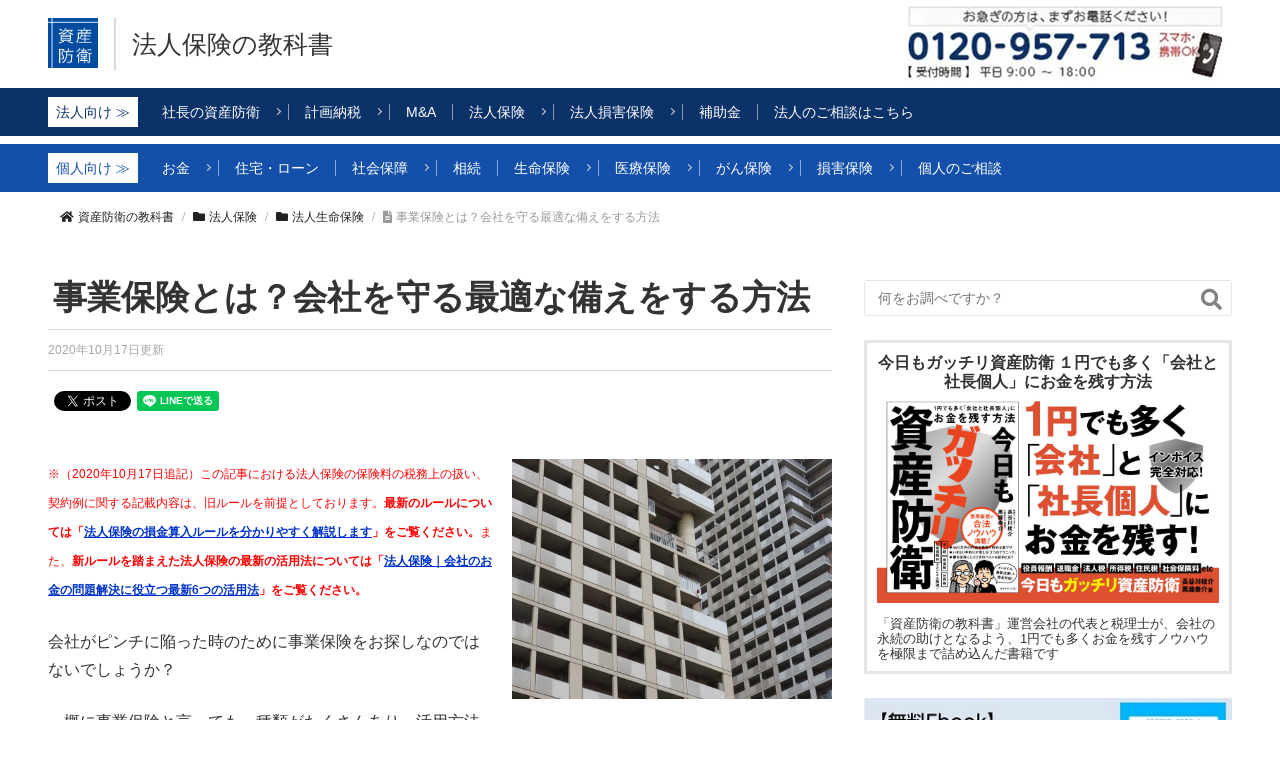

--- FILE ---
content_type: text/html; charset=UTF-8
request_url: https://hoken-kyokasho.com/jigiyouhoken
body_size: 20929
content:
<!DOCTYPE html>
<html lang="ja">
<head>
<title>事業保険とは？会社を守る最適な備えをする方法 | 資産防衛の教科書</title>
<meta charset="UTF-8">
<meta content="width=device-width,initial-scale=1,minimum-scale=1.0" name="viewport">
<!--[if lt IE 9]><script type="text/javascript" src="https://hoken-kyokasho.com/wp-content/themes/hoken-kyokasho-theme/assets/selectivizr/selectivizr-min.js"></script><![endif]-->
<meta content="IE=Edge" http-equiv="X-UA-Compatible" />
<link rel="apple-touch-icon" sizes="152x152" href="https://hoken-kyokasho.com/wp-content/themes/hoken-kyokasho-theme/images/apple-touch-icon.png?v=1.0">
<link rel="icon" type="image/png" href="https://hoken-kyokasho.com/wp-content/themes/hoken-kyokasho-theme/images/favicon-32x32.png?v=1.0" sizes="32x32">
<link rel="icon" type="image/png" href="https://hoken-kyokasho.com/wp-content/themes/hoken-kyokasho-theme/images/favicon-16x16.png?v=1.0" sizes="16x16">
<meta name="keywords" content="事業保険" />
<meta name="description" content="会社がピンチに陥った時のために事業保険をお探しなのではないでしょうか？一概に事業保険と言っても、種類がたくさんあり、活用方法によってはたくさんのメリットがあります。この記事では事業保険の基本的なことからお伝えします。会社を安定して長く永続させるためには、トラブルがあっても対応できるようにしておかなければなりませんので、事業保険を効率的に活用しましょう。また、会社を安定して長く永続させるために役立つ事業保険の効率的な活用法について、基本的なことから説明します。" />
<meta name="robots" content="index" />
<meta content="summary" name="twitter:card" />
<meta content="hokenkyokasho" name="twitter:site" />
<link rel='dns-prefetch' href='//cdnjs.cloudflare.com' />
<link rel='dns-prefetch' href='//maxcdn.bootstrapcdn.com' />
<link rel='dns-prefetch' href='//fonts.googleapis.com' />
<link rel='dns-prefetch' href='//s.w.org' />
<!-- <link rel='stylesheet' id='base-css-css'  href='https://hoken-kyokasho.com/wp-content/themes/xeory_base/base.css?ver=4.9.28' type='text/css' media='all' /> -->
<link rel="stylesheet" type="text/css" href="//hoken-kyokasho.com/wp-content/cache/wpfc-minified/lmkp48om/e54jf.css" media="all"/>
<link rel='stylesheet' id='font-awesome-css'  href='//maxcdn.bootstrapcdn.com/font-awesome/4.3.0/css/font-awesome.min.css?ver=4.9.28' type='text/css' media='all' />
<!-- <link rel='stylesheet' id='contact-form-7-css'  href='https://hoken-kyokasho.com/wp-content/plugins/contact-form-7/includes/css/styles.css?ver=5.1.9' type='text/css' media='all' /> -->
<!-- <link rel='stylesheet' id='ts_fab_css-css'  href='https://hoken-kyokasho.com/wp-content/plugins/fancier-author-box/css/ts-fab.min.css?ver=1.4' type='text/css' media='all' /> -->
<!-- <link rel='stylesheet' id='toc-screen-css'  href='https://hoken-kyokasho.com/wp-content/plugins/table-of-contents-plus/screen.min.css?ver=2002' type='text/css' media='all' /> -->
<!-- <link rel='stylesheet' id='parent-style-css'  href='https://hoken-kyokasho.com/wp-content/themes/hoken-kyokasho-theme/css/style.css?ver=1751318597' type='text/css' media='all' /> -->
<link rel="stylesheet" type="text/css" href="//hoken-kyokasho.com/wp-content/cache/wpfc-minified/lp3rwajg/e54jf.css" media="all"/>
<link rel='stylesheet' id='sng-googlefonts-css'  href='//fonts.googleapis.com/css?family=Quicksand%3A500%2C700&#038;ver=4.9.28' type='text/css' media='all' />
<script type='text/javascript'>
/* <![CDATA[ */
var SDT_DATA = {"ajaxurl":"https:\/\/hoken-kyokasho.com\/wp-admin\/admin-ajax.php","siteUrl":"https:\/\/hoken-kyokasho.com\/","pluginsUrl":"https:\/\/hoken-kyokasho.com\/wp-content\/plugins","isAdmin":""};
/* ]]> */
</script>
<script src='//hoken-kyokasho.com/wp-content/cache/wpfc-minified/q8ebif3r/e54jf.js' type="text/javascript"></script>
<!-- <script type='text/javascript' src='https://hoken-kyokasho.com/wp-includes/js/jquery/jquery.js?ver=1.12.4'></script> -->
<!-- <script type='text/javascript' src='https://hoken-kyokasho.com/wp-includes/js/jquery/jquery-migrate.min.js?ver=1.4.1'></script> -->
<!-- <script type='text/javascript' src='https://hoken-kyokasho.com/wp-content/plugins/fancier-author-box/js/ts-fab.min.js?ver=1.4'></script> -->
<!-- <script type='text/javascript' src='https://hoken-kyokasho.com/wp-content/themes/hoken-kyokasho-theme/js/application.js?ver=1633876404'></script> -->
<script type='text/javascript' src='//cdnjs.cloudflare.com/ajax/libs/jquery-easing/1.4.1/jquery.easing.min.js?ver=4.9.28'></script>
<style>
.ts-fab-list li a { background-color: #f8f8f8; border: 1px solid #f8f8f8; color: #333; }
.ts-fab-list li.active a { background-color: #333; border: 1px solid #f8f8f8; color: #f8f8f8; }
.ts-fab-tab { background-color: #f8f8f8; border: 2px solid #f8f8f8; color: #555; }
</style>
<script type="application/ld+json" data-source="DataFeed:WordPress" data-schema="22185-post-Default">{"@context":"https:\/\/schema.org\/","@type":"BlogPosting","@id":"https:\/\/hoken-kyokasho.com\/jigiyouhoken#BlogPosting","mainEntityOfPage":"https:\/\/hoken-kyokasho.com\/jigiyouhoken","headline":"\u4e8b\u696d\u4fdd\u967a\u3068\u306f\uff1f\u4f1a\u793e\u3092\u5b88\u308b\u6700\u9069\u306a\u5099\u3048\u3092\u3059\u308b\u65b9\u6cd5","name":"\u4e8b\u696d\u4fdd\u967a\u3068\u306f\uff1f\u4f1a\u793e\u3092\u5b88\u308b\u6700\u9069\u306a\u5099\u3048\u3092\u3059\u308b\u65b9\u6cd5","description":"\u203b\uff082020\u5e7410\u670817\u65e5\u8ffd\u8a18\uff09\u3053\u306e\u8a18\u4e8b\u306b\u304a\u3051\u308b\u6cd5\u4eba\u4fdd\u967a\u306e\u4fdd\u967a\u6599\u306e\u7a0e\u52d9\u4e0a\u306e\u6271\u3044\u3001\u5951\u7d04\u4f8b\u306b\u95a2\u3059\u308b\u8a18\u8f09\u5185\u5bb9\u306f\u3001\u65e7\u30eb\u30fc\u30eb\u3092\u524d\u63d0\u3068\u3057\u3066\u304a\u308a\u307e\u3059\u3002\u6700\u65b0\u306e\u30eb\u30fc\u30eb\u306b\u3064\u3044\u3066\u306f\u300c\u6cd5\u4eba\u4fdd\u967a\u306e\u640d\u91d1\u7b97\u5165\u30eb\u30fc\u30eb\u3092\u5206\u304b\u308a\u3084\u3059\u304f\u89e3\u8aac\u3057\u307e\u3059\u300d\u3092\u3054\u89a7\u304f\u3060...","datePublished":"2017-09-10","dateModified":"2020-10-17","author":{"@type":"Person","@id":"https:\/\/hoken-kyokasho.com\/author\/nagai#Person","name":"\u8cc7\u7523\u9632\u885b\u306e\u6559\u79d1\u66f8\u7de8\u96c6\u90e8","url":"https:\/\/hoken-kyokasho.com\/author\/nagai","identifier":3,"description":"\u79c1\u305f\u3061\u306f\u3001\u304a\u5ba2\u69d8\u306e\u304a\u91d1\u306e\u554f\u984c\u3092\u89e3\u6c7a\u3057\u3001\u5c06\u6765\u306e\u5b89\u5fc3\u3092\u78ba\u4fdd\u3059\u308b\u65b9\u6cd5\u3092\u8ffd\u6c42\u3059\u308b\u96c6\u56e3\u3067\u3059\u3002\u30e1\u30f3\u30d0\u30fc\u306f\u516c\u8a8d\u4f1a\u8a08\u58eb\u3001\u7a0e\u7406\u58eb\u3001MBA\u3001CFP\u3001\u76f8\u7d9a\u8a3a\u65ad\u58eb\u3001\u4f4f\u5b85\u30ed\u30fc\u30f3\u30a2\u30c9\u30d0\u30a4\u30b6\u30fc\u3001\u884c\u653f\u66f8\u58eb\u7b49\u306e\u8cc7\u683c\u3092\u6301\u3063\u3066\u304a\u308a\u3001\u3044\u305a\u308c\u3082\u73fe\u5834\u30923\u5e74\u4ee5\u4e0a\u7d4c\u9a13\u3057\u3066\u3044\u308b\u8005\u306e\u307f\u3067\u904b\u55b6\u3057\u3066\u3044\u307e\u3059\u3002","image":{"@type":"ImageObject","@id":"https:\/\/secure.gravatar.com\/avatar\/d01835e4d8396d08be1aa347d5065ef9?s=96&d=mm&r=g","url":"https:\/\/secure.gravatar.com\/avatar\/d01835e4d8396d08be1aa347d5065ef9?s=96&d=mm&r=g","height":96,"width":96}},"publisher":{"@type":"Organization","name":"\u8cc7\u7523\u9632\u885b\u306e\u6559\u79d1\u66f8"},"image":{"@type":"ImageObject","@id":"https:\/\/hoken-kyokasho.com\/wp-content\/uploads\/2017\/09\/a0960_008067.jpg","url":"https:\/\/hoken-kyokasho.com\/wp-content\/uploads\/2017\/09\/a0960_008067.jpg","height":360,"width":481},"url":"https:\/\/hoken-kyokasho.com\/jigiyouhoken","about":["\u6cd5\u4eba\u4fdd\u967a","\u6cd5\u4eba\u751f\u547d\u4fdd\u967a"],"wordCount":0}</script>
<style type="text/css">div#toc_container {width: 100%;}</style><style type="text/css">.broken_link, a.broken_link {
text-decoration: line-through;
}</style>			<script type="text/javascript" >
window.ga=window.ga||function(){(ga.q=ga.q||[]).push(arguments)};ga.l=+new Date;
ga('create', 'G-CCLLHPH4K8', 'auto');
// Plugins
ga('send', 'pageview');
</script>
<script async src="https://www.google-analytics.com/analytics.js"></script>
<!-- Google tag (gtag.js) -->
<script async src="https://www.googletagmanager.com/gtag/js?id=G-CCLLHPH4K8"></script>
<script>
window.dataLayer = window.dataLayer || [];
function gtag(){dataLayer.push(arguments);}
gtag('js', new Date());
gtag('config', 'G-CCLLHPH4K8');
</script>
<meta property="fb:app_id" content="937253602965047" />
<meta property="og:locale" content="ja_JP" />
<meta property="og:site_name" content="資産防衛の教科書" />
<meta property="og:title" content="事業保険とは？会社を守る最適な備えをする方法 | 資産防衛の教科書" />
<meta property="og:description" content="オーナー経営者・富裕層のための資産防衛ノウハウを発信。節税・退職金・保険・相続・M&Aなど、実務に強い情報を提供。" />
<meta property="og:image" content="https://hoken-kyokasho.com/wp-content/uploads/2017/09/a0960_008067.jpg" />
<meta property="og:type" content="article" />
<meta property="og:url" content="https://hoken-kyokasho.com/jigiyouhoken" />
<!-- <link rel="stylesheet" media="all" href="https://hoken-kyokasho.com/wp-content/themes/hoken-kyokasho-theme/css/icomoon.css?v=1751318596"/> -->
<link rel="stylesheet" type="text/css" href="//hoken-kyokasho.com/wp-content/cache/wpfc-minified/mmh7l5l0/e54jf.css" media="all"/>
<link rel="stylesheet" media="screen" href="https://maxcdn.bootstrapcdn.com/font-awesome/4.5.0/css/font-awesome.min.css">
<link rel="stylesheet" href="https://use.fontawesome.com/releases/v5.5.0/css/all.css" integrity="sha384-B4dIYHKNBt8Bc12p+WXckhzcICo0wtJAoU8YZTY5qE0Id1GSseTk6S+L3BlXeVIU" crossorigin="anonymous">
<script async src="https://platform.twitter.com/widgets.js" charset="utf-8"></script>
<script type="text/javascript" src="https://b.st-hatena.com/js/bookmark_button.js" charset="utf-8" async="async"></script>
<script src="https://d.line-scdn.net/r/web/social-plugin/js/thirdparty/loader.min.js" async="async" defer="defer"></script>
<script type="application/ld+json">
{
"@context": "https://schema.org",
"@type": "WebSite",
"@id": "https://hoken-kyokasho.com/#website",
"url": "https://hoken-kyokasho.com/",
"name": "資産防衛の教科書",
"alternateName": ["資産防衛の教科書", "保険の教科書"]
}
</script>
<script>
var ajaxurl = 'https://hoken-kyokasho.com/wp-admin/admin-ajax.php';
</script>
<script>
(function(i,s,o,g,r,a,m){i['GoogleAnalyticsObject']=r;i[r]=i[r]||function(){
(i[r].q=i[r].q||[]).push(arguments)},i[r].l=1*new Date();a=s.createElement(o),
m=s.getElementsByTagName(o)[0];a.async=1;a.src=g;m.parentNode.insertBefore(a,m)
})(window,document,'script','//www.google-analytics.com/analytics.js','ga');
ga('create', 'UA-43702413-1', 'hoken-kyokasho.com');
ga('set', 'contentGroup1', '法人保険'); 
ga('set', 'contentGroup3', '法人生命保険'); 
ga('set', 'contentGroup2', 'nagai'); 
ga('send', 'pageview');
</script>
</head>
<body class="post-template-default single single-post postid-22185 single-format-standard  default" itemschope="itemscope" itemtype="http://schema.org/WebPage">
<div id="fb-root"></div>
<script>(function(d, s, id) {
var js, fjs = d.getElementsByTagName(s)[0];
if (d.getElementById(id)) return;
js = d.createElement(s); js.id = id;
js.src = 'https://connect.facebook.net/ja_JP/sdk.js#xfbml=1&version=v2.10&appId=937253602965047';
fjs.parentNode.insertBefore(js, fjs);
}(document, 'script', 'facebook-jssdk'));</script>
<script type="text/javascript">!function(d,i){if(!d.getElementById(i)){var j=d.createElement("script");j.id=i;j.src="https://widgets.getpocket.com/v1/j/btn.js?v=1";var w=d.getElementById(i);d.body.appendChild(j);}}(document,"pocket-btn-js");</script>
<header>
<div class="header-inner">
<div class="header-wrap">
<div class="logo_top">
<a href="https://hoken-kyokasho.com"><img src="https://hoken-kyokasho.com/wp-content/themes/hoken-kyokasho-theme/images/logo.png" alt="資産防衛の教科書"></a>
</div>
<div class="logo">
<div class="logo-inner">
<h1><a href="https://hoken-kyokasho.com/category/company-insurance">法人保険の教科書</a></h1>
</div>
</div>
<div class="header-call">
<a href="tel:0120957713"><img src="https://hoken-kyokasho.com/wp-content/themes/hoken-kyokasho-theme/images/tel_0120957713.jpg?v=1.1" alt="0120957713" class="only_pc"><img src="https://hoken-kyokasho.com/wp-content/themes/hoken-kyokasho-theme/images/tel_0120957713_mobile.svg" alt="0120957713" class="only_mobile"></a>			</div>
<div id="sidemenu-btn"></div>
</div>
<div id="header-menu">
<div class="searchform-box">
<form class="searchform" action="https://hoken-kyokasho.com/" accept-charset="UTF-8" method="get">
<input type="text" name="s" id="query" placeholder="何をお調べですか？" maxlength="50">
<button type="submit" class="searchsubmit"><i class="fa fa-search" aria-hidden="true"></i></button>
</form>
</div>
</div>
</div>
</header>
<div class="global-navi nav-2">
<div class="wrap">
<div class="menu-%e6%b3%95%e4%ba%ba%e5%90%91%e3%81%91%e3%82%ab%e3%83%86%e3%82%b4%e3%83%aa-container"><ul id="menu-%e6%b3%95%e4%ba%ba%e5%90%91%e3%81%91%e3%82%ab%e3%83%86%e3%82%b4%e3%83%aa" class="menu"><li id="menu-item-42408" class="menu-item menu-item-type-taxonomy menu-item-object-category menu-item-has-children property-protection"><a href="https://hoken-kyokasho.com/category/property-protection"><span>社長の資産防衛</span></a>
<ul class="sub-menu">
<li id="menu-item-45308" class="menu-item menu-item-type-taxonomy menu-item-object-category seido"><a href="https://hoken-kyokasho.com/category/property-protection/seido">制度活用</a></li>
<li id="menu-item-45309" class="menu-item menu-item-type-taxonomy menu-item-object-category yakuin"><a href="https://hoken-kyokasho.com/category/property-protection/yakuin">役員報酬</a></li>
<li id="menu-item-45310" class="menu-item menu-item-type-taxonomy menu-item-object-category kessan"><a href="https://hoken-kyokasho.com/category/property-protection/kessan">決算対策</a></li>
<li id="menu-item-45305" class="menu-item menu-item-type-taxonomy menu-item-object-category fukuri"><a href="https://hoken-kyokasho.com/category/property-protection/fukuri">福利厚生</a></li>
<li id="menu-item-45306" class="menu-item menu-item-type-taxonomy menu-item-object-category zeimu"><a href="https://hoken-kyokasho.com/category/property-protection/zeimu">税務調査</a></li>
<li id="menu-item-45307" class="menu-item menu-item-type-taxonomy menu-item-object-category keihi"><a href="https://hoken-kyokasho.com/category/property-protection/keihi">経費処理</a></li>
</ul>
</li>
<li id="menu-item-34001" class="menu-item menu-item-type-taxonomy menu-item-object-category menu-item-has-children tax-saving"><a href="https://hoken-kyokasho.com/category/tax-saving"><span>計画納税</span></a>
<ul class="sub-menu">
<li id="menu-item-31772" class="menu-item menu-item-type-taxonomy menu-item-object-category lease"><a href="https://hoken-kyokasho.com/category/lease">オペレーティングリース</a></li>
<li id="menu-item-41113" class="menu-item menu-item-type-taxonomy menu-item-object-category coinlaundry"><a href="https://hoken-kyokasho.com/category/tax-saving/coinlaundry">コインランドリー</a></li>
<li id="menu-item-41114" class="menu-item menu-item-type-taxonomy menu-item-object-category solorpower"><a href="https://hoken-kyokasho.com/category/tax-saving/solorpower">太陽光発電</a></li>
<li id="menu-item-40547" class="menu-item menu-item-type-taxonomy menu-item-object-category military-land"><a href="https://hoken-kyokasho.com/category/tax-saving/military-land">沖縄軍用地</a></li>
<li id="menu-item-31770" class="menu-item menu-item-type-taxonomy menu-item-object-category depreciation"><a href="https://hoken-kyokasho.com/category/tax-saving/depreciation">減価償却</a></li>
<li id="menu-item-40656" class="menu-item menu-item-type-taxonomy menu-item-object-category medical-corporation"><a href="https://hoken-kyokasho.com/category/tax-saving/medical-corporation">医療法人</a></li>
<li id="menu-item-40657" class="menu-item menu-item-type-taxonomy menu-item-object-category medical-corporation-finance"><a href="https://hoken-kyokasho.com/category/tax-saving/medical-corporation/medical-corporation-finance">医療法人の税務・財務</a></li>
<li id="menu-item-40998" class="menu-item menu-item-type-taxonomy menu-item-object-category ms-company"><a href="https://hoken-kyokasho.com/category/tax-saving/medical-corporation/ms-company">MS法人</a></li>
</ul>
</li>
<li id="menu-item-31766" class="menu-item menu-item-type-taxonomy menu-item-object-category business-succession"><a href="https://hoken-kyokasho.com/category/business-succession"><span>M&#038;A</span></a></li>
<li id="menu-item-31763" class="menu-item menu-item-type-taxonomy menu-item-object-category current-post-ancestor current-menu-parent current-post-parent menu-item-has-children company-insurance"><a href="https://hoken-kyokasho.com/category/company-insurance"><span>法人保険</span></a>
<ul class="sub-menu">
<li id="menu-item-31764" class="menu-item menu-item-type-taxonomy menu-item-object-category current-post-ancestor current-menu-parent current-post-parent company-life-insurance"><a href="https://hoken-kyokasho.com/category/company-insurance/company-life-insurance">法人生命保険</a></li>
<li id="menu-item-31769" class="menu-item menu-item-type-taxonomy menu-item-object-category mutual-aid"><a href="https://hoken-kyokasho.com/category/company-insurance/mutual-aid">共済</a></li>
<li id="menu-item-31768" class="menu-item menu-item-type-taxonomy menu-item-object-category property-insurance-etc"><a href="https://hoken-kyokasho.com/category/company-insurance/others">その他</a></li>
</ul>
</li>
<li id="menu-item-31767" class="menu-item menu-item-type-taxonomy menu-item-object-category menu-item-has-children general-insurance"><a href="https://hoken-kyokasho.com/category/general-insurance"><span>法人損害保険</span></a>
<ul class="sub-menu">
<li id="menu-item-40548" class="menu-item menu-item-type-taxonomy menu-item-object-category fire-insurance-business"><a href="https://hoken-kyokasho.com/category/general-insurance/fire-insurance-business">事業用火災保険</a></li>
<li id="menu-item-40549" class="menu-item menu-item-type-taxonomy menu-item-object-category car-insurance-business"><a href="https://hoken-kyokasho.com/category/general-insurance/car-insurance-business">事業用自動車保険</a></li>
<li id="menu-item-34002" class="menu-item menu-item-type-taxonomy menu-item-object-category liability-insurance"><a href="https://hoken-kyokasho.com/category/general-insurance/liability-insurance">賠償責任保険</a></li>
<li id="menu-item-40658" class="menu-item menu-item-type-taxonomy menu-item-object-category medical-liability-insurance"><a href="https://hoken-kyokasho.com/category/tax-saving/medical-corporation/medical-liability-insurance">医療系賠償責任保険</a></li>
</ul>
</li>
<li id="menu-item-37359" class="menu-item menu-item-type-taxonomy menu-item-object-category subsidy"><a href="https://hoken-kyokasho.com/category/subsidy"><span>補助金</span></a></li>
<li id="menu-item-31837" class="menu-item menu-item-type-custom menu-item-object-custom"><a href="https://hokenpartner.net/entry-com/"><span>法人のご相談はこちら</span></a></li>
</ul></div>	</div>
</div>
<div class="global-navi nav-1">
<div class="wrap">
<div class="menu-%e5%80%8b%e4%ba%ba%e5%90%91%e3%81%91%e3%83%a1%e3%83%8b%e3%83%a5%e3%83%bc-container"><ul id="menu-%e5%80%8b%e4%ba%ba%e5%90%91%e3%81%91%e3%83%a1%e3%83%8b%e3%83%a5%e3%83%bc" class="menu"><li id="menu-item-40377" class="menu-item menu-item-type-taxonomy menu-item-object-category menu-item-has-children saving-investment"><a href="https://hoken-kyokasho.com/category/saving-investment"><span>お金</span></a>
<ul class="sub-menu">
<li id="menu-item-40382" class="menu-item menu-item-type-taxonomy menu-item-object-category asset-management"><a href="https://hoken-kyokasho.com/category/saving-investment/asset-management">運用</a></li>
<li id="menu-item-40378" class="menu-item menu-item-type-taxonomy menu-item-object-category ideco"><a href="https://hoken-kyokasho.com/category/saving-investment/ideco">iDeCo・NISA</a></li>
<li id="menu-item-40379" class="menu-item menu-item-type-taxonomy menu-item-object-category kojinnenkin"><a href="https://hoken-kyokasho.com/category/saving-investment/kojinnenkin">個人年金保険</a></li>
<li id="menu-item-40380" class="menu-item menu-item-type-taxonomy menu-item-object-category tax-return"><a href="https://hoken-kyokasho.com/category/saving-investment/tax-return">確定申告</a></li>
<li id="menu-item-40381" class="menu-item menu-item-type-taxonomy menu-item-object-category after-retire"><a href="https://hoken-kyokasho.com/category/saving-investment/after-retire">老後</a></li>
</ul>
</li>
<li id="menu-item-40383" class="menu-item menu-item-type-taxonomy menu-item-object-category housing-loan"><a href="https://hoken-kyokasho.com/category/housing-loan"><span>住宅・ローン</span></a></li>
<li id="menu-item-40384" class="menu-item menu-item-type-taxonomy menu-item-object-category menu-item-has-children "><a href="https://hoken-kyokasho.com/category/syakaihosyou"><span>社会保障</span></a>
<ul class="sub-menu">
<li id="menu-item-40390" class="menu-item menu-item-type-taxonomy menu-item-object-category social-society-overview"><a href="https://hoken-kyokasho.com/category/syakaihosyou/social-society-overview">社会保障制度の概要</a></li>
<li id="menu-item-40388" class="menu-item menu-item-type-taxonomy menu-item-object-category pubric-medical-insurance"><a href="https://hoken-kyokasho.com/category/syakaihosyou/pubric-medical-insurance">公的医療保険</a></li>
<li id="menu-item-40389" class="menu-item menu-item-type-taxonomy menu-item-object-category parenting"><a href="https://hoken-kyokasho.com/category/syakaihosyou/parenting">出産・子育て</a></li>
<li id="menu-item-40386" class="menu-item menu-item-type-taxonomy menu-item-object-category incapacity-work"><a href="https://hoken-kyokasho.com/category/syakaihosyou/incapacity-work">働けなくなった時</a></li>
<li id="menu-item-40387" class="menu-item menu-item-type-taxonomy menu-item-object-category pubric-care-insurance"><a href="https://hoken-kyokasho.com/category/syakaihosyou/pubric-care-insurance">公的介護保険制度</a></li>
<li id="menu-item-40391" class="menu-item menu-item-type-taxonomy menu-item-object-category survivor-pension"><a href="https://hoken-kyokasho.com/category/syakaihosyou/survivor-pension">遺族年金</a></li>
<li id="menu-item-40385" class="menu-item menu-item-type-taxonomy menu-item-object-category property-insurance-etc"><a href="https://hoken-kyokasho.com/category/syakaihosyou/social-security-etc">その他</a></li>
</ul>
</li>
<li id="menu-item-40392" class="menu-item menu-item-type-taxonomy menu-item-object-category inheritance"><a href="https://hoken-kyokasho.com/category/inheritance"><span>相続</span></a></li>
<li id="menu-item-40357" class="menu-item menu-item-type-taxonomy menu-item-object-category menu-item-has-children life-insurance"><a href="https://hoken-kyokasho.com/category/life-insurance"><span>生命保険</span></a>
<ul class="sub-menu">
<li id="menu-item-40365" class="menu-item menu-item-type-taxonomy menu-item-object-category basics"><a href="https://hoken-kyokasho.com/category/life-insurance/basics">生命保険の基礎</a></li>
<li id="menu-item-40366" class="menu-item menu-item-type-taxonomy menu-item-object-category how-to-choose"><a href="https://hoken-kyokasho.com/category/life-insurance/how-to-choose">生命保険の選び方</a></li>
<li id="menu-item-40363" class="menu-item menu-item-type-taxonomy menu-item-object-category term-insurance"><a href="https://hoken-kyokasho.com/category/life-insurance/term-insurance">定期保険</a></li>
<li id="menu-item-40360" class="menu-item menu-item-type-taxonomy menu-item-object-category income-security-insurance"><a href="https://hoken-kyokasho.com/category/life-insurance/income-security-insurance">収入保障保険</a></li>
<li id="menu-item-40367" class="menu-item menu-item-type-taxonomy menu-item-object-category permanent-insurance"><a href="https://hoken-kyokasho.com/category/life-insurance/permanent-insurance">終身保険</a></li>
<li id="menu-item-40368" class="menu-item menu-item-type-taxonomy menu-item-object-category yoro-insurance"><a href="https://hoken-kyokasho.com/category/life-insurance/yoro-insurance">養老保険</a></li>
<li id="menu-item-40361" class="menu-item menu-item-type-taxonomy menu-item-object-category variable-insurances"><a href="https://hoken-kyokasho.com/category/life-insurance/variable-insurances">変額保険</a></li>
<li id="menu-item-40362" class="menu-item menu-item-type-taxonomy menu-item-object-category foreign-currency-insurance"><a href="https://hoken-kyokasho.com/category/life-insurance/foreign-currency-insurance">外貨建て保険</a></li>
<li id="menu-item-40359" class="menu-item menu-item-type-taxonomy menu-item-object-category disability-insurances"><a href="https://hoken-kyokasho.com/category/life-insurance/disability-insurances">働けなくなった時のための保険</a></li>
<li id="menu-item-40375" class="menu-item menu-item-type-taxonomy menu-item-object-category menu-item-has-children student-insurance"><a href="https://hoken-kyokasho.com/category/student-insurance">学資保険</a>
<ul class="sub-menu">
<li id="menu-item-40664" class="menu-item menu-item-type-taxonomy menu-item-object-category tuition-insurance"><a href="https://hoken-kyokasho.com/category/student-insurance/tuition-insurance">学資保険・学資積立のための保険</a></li>
<li id="menu-item-40663" class="menu-item menu-item-type-taxonomy menu-item-object-category tuition"><a href="https://hoken-kyokasho.com/category/student-insurance/tuition">学費・教育資金</a></li>
</ul>
</li>
<li id="menu-item-40364" class="menu-item menu-item-type-taxonomy menu-item-object-category tax"><a href="https://hoken-kyokasho.com/category/life-insurance/tax">生命保険と税金</a></li>
<li id="menu-item-40358" class="menu-item menu-item-type-taxonomy menu-item-object-category property-insurance-etc"><a href="https://hoken-kyokasho.com/category/life-insurance/life-insurance-etc">その他</a></li>
</ul>
</li>
<li id="menu-item-40369" class="menu-item menu-item-type-taxonomy menu-item-object-category menu-item-has-children medical-insurance"><a href="https://hoken-kyokasho.com/category/medical-insurance"><span>医療保険</span></a>
<ul class="sub-menu">
<li id="menu-item-40371" class="menu-item menu-item-type-taxonomy menu-item-object-category basics-medical-insurance"><a href="https://hoken-kyokasho.com/category/medical-insurance/basics-medical-insurance">医療保険の基礎</a></li>
<li id="menu-item-40373" class="menu-item menu-item-type-taxonomy menu-item-object-category medi-perm-insurance"><a href="https://hoken-kyokasho.com/category/medical-insurance/medi-perm-insurance">終身医療保険</a></li>
<li id="menu-item-40665" class="menu-item menu-item-type-taxonomy menu-item-object-category term"><a href="https://hoken-kyokasho.com/category/medical-insurance/term">定期医療保険</a></li>
<li id="menu-item-40372" class="menu-item menu-item-type-taxonomy menu-item-object-category woman-insurance"><a href="https://hoken-kyokasho.com/category/medical-insurance/woman-insurance">女性保険</a></li>
<li id="menu-item-40370" class="menu-item menu-item-type-taxonomy menu-item-object-category nursing-insurance"><a href="https://hoken-kyokasho.com/category/medical-insurance/nursing-insurance">介護保険</a></li>
<li id="menu-item-40376" class="menu-item menu-item-type-taxonomy menu-item-object-category "><a href="https://hoken-kyokasho.com/category/chronic-condition">持病保険</a></li>
</ul>
</li>
<li id="menu-item-40374" class="menu-item menu-item-type-taxonomy menu-item-object-category menu-item-has-children cancer-insurance"><a href="https://hoken-kyokasho.com/category/cancer-insurance"><span>がん保険</span></a>
<ul class="sub-menu">
<li id="menu-item-40995" class="menu-item menu-item-type-taxonomy menu-item-object-category cancer-insurance"><a href="https://hoken-kyokasho.com/category/cancer-insurance/cancer-insurances">がん保険</a></li>
<li id="menu-item-40996" class="menu-item menu-item-type-taxonomy menu-item-object-category cancer-informations"><a href="https://hoken-kyokasho.com/category/cancer-insurance/cancer-informations">がん情報</a></li>
</ul>
</li>
<li id="menu-item-40393" class="menu-item menu-item-type-taxonomy menu-item-object-category menu-item-has-children personal-property-insurance"><a href="https://hoken-kyokasho.com/category/personal-property-insurance"><span>損害保険</span></a>
<ul class="sub-menu">
<li id="menu-item-40396" class="menu-item menu-item-type-taxonomy menu-item-object-category fire-insurance"><a href="https://hoken-kyokasho.com/category/personal-property-insurance/fire-insurance">火災保険</a></li>
<li id="menu-item-40397" class="menu-item menu-item-type-taxonomy menu-item-object-category car-insurance"><a href="https://hoken-kyokasho.com/category/personal-property-insurance/car-insurance">自動車保険</a></li>
<li id="menu-item-40395" class="menu-item menu-item-type-taxonomy menu-item-object-category small-amount-short-term-insurance"><a href="https://hoken-kyokasho.com/category/personal-property-insurance/small-amount-short-term-insurance">少額短期保険</a></li>
<li id="menu-item-40394" class="menu-item menu-item-type-taxonomy menu-item-object-category property-insurance-etc"><a href="https://hoken-kyokasho.com/category/personal-property-insurance/property-insurance-etc">その他</a></li>
</ul>
</li>
<li id="menu-item-40398" class="menu-item menu-item-type-custom menu-item-object-custom"><a target="_blank" href="http://hokenpartner.net/entry/"><span>個人のご相談</span></a></li>
</ul></div>	</div>
</div>
<div id="breadcrumb-container">
<div class="wrap">
<ul class="breadcrumb"><li><a href="https://hoken-kyokasho.com"><i class="fa fa-home"></i>資産防衛の教科書</a></li><li><a href="https://hoken-kyokasho.com/category/company-insurance"><i class="fa fa-folder"></i>法人保険</a></li><li><a href="https://hoken-kyokasho.com/category/company-insurance/company-life-insurance"><i class="fa fa-folder"></i>法人生命保険</a></li><li><i class="fa fa-file-text"></i>事業保険とは？会社を守る最適な備えをする方法</li></ul>	</div>
</div>
<div id="content">
<div class="wrap">
<div id="main">
<article id="post-22185" class="post-22185 post type-post status-publish format-standard has-post-thumbnail hentry category-company-insurance category-company-life-insurance" itemscope="itemscope" itemtype="http://schema.org/BlogPosting">
<div class="article-cover-image-sp" style="background-image:url('https://hoken-kyokasho.com/wp-content/uploads/2017/09/a0960_008067.jpg');"></div>
<h1 class="article-title" itemprop="headline">事業保険とは？会社を守る最適な備えをする方法</h1>
<div class="article-header">
<ul class="post-published-date">
<li class="date" itemprop="dateModified" datetime="2020-10-17T10:10:47+09:00">2020年10月17日更新</li>
</ul>
</div>
<div class="social-button-container">
<ul class="social-buttons">
<li class="sb-facebook"><div class="fb-like" data-href="http://hoken-kyokasho.com/jigiyouhoken" data-layout="button_count" data-action="like" data-size="small" data-show-faces="false" data-share="false"></div></li>
<li class="sb-twitter"><a href="https://twitter.com/share?url=http%3A%2F%2Fhoken-kyokasho.com%2Fjigiyouhoken&amp;text=%E4%BA%8B%E6%A5%AD%E4%BF%9D%E9%99%BA%E3%81%A8%E3%81%AF%EF%BC%9F%E4%BC%9A%E7%A4%BE%E3%82%92%E5%AE%88%E3%82%8B%E6%9C%80%E9%81%A9%E3%81%AA%E5%82%99%E3%81%88%E3%82%92%E3%81%99%E3%82%8B%E6%96%B9%E6%B3%95+%7C+%E8%B3%87%E7%94%A3%E9%98%B2%E8%A1%9B%E3%81%AE%E6%95%99%E7%A7%91%E6%9B%B8" class="twitter-share-button" data-show-count="false">Tweet</a></li>
<li class="sb-line"><div class="line-it-button" data-lang="ja" data-type="share-a" data-url="https://hoken-kyokasho.com/jigiyouhoken" style="display: none;"></div></li>
<li class="sb-hatena"><a href="http://b.hatena.ne.jp/entry/hoken-kyokasho.com/jigiyouhoken" class="hatena-bookmark-button" data-hatena-bookmark-layout="basic-label-counter" data-hatena-bookmark-lang="ja" data-hatena-bookmark-height="20" title="このエントリーをはてなブックマークに追加"><img src="https://b.st-hatena.com/images/entry-button/button-only@2x.png" alt="このエントリーをはてなブックマークに追加" width="20" height="20" style="border: none;" /></a></li>
<li class="sb-pocket"><a data-pocket-label="pocket" data-pocket-count="none" class="pocket-btn" data-lang="en"></a></li>
</ul>
</div>
<div class="content-body" itemprop="text">
<div class="article-cover-image"><img src="https://hoken-kyokasho.com/wp-content/uploads/2017/09/a0960_008067.jpg" /></div>
<div id="article-introduction"><p><span class="small" style="color: #ff0000;">※（2020年10月17日追記）この記事における法人保険の保険料の税務上の扱い、契約例に関する記載内容は、旧ルールを前提としております。<strong>最新のルールについては「<a href="https://hoken-kyokasho.com/houjin-sonkin" target="_blank" rel="noopener">法人保険の損金算入ルールを分かりやすく解説します</a>」をご覧ください。</strong>また、<strong>新ルールを踏まえた法人保険の最新の活用法については「<a href="https://hoken-kyokasho.com/houjin-hoken-kisothishiki" target="_blank" rel="noopener">法人保険｜会社のお金の問題解決に役立つ最新6つの活用法</a>」をご覧ください。</strong></span></p>
<p>会社がピンチに陥った時のために事業保険をお探しなのではないでしょうか？</p>
<p>一概に事業保険と言っても、種類がたくさんあり、活用方法によってはたくさんのメリットがあります。</p>
<p>本日は事業保険の基本的なことからお伝えします。会社を安定して長く永続させるためには、トラブルがあっても対応できるようにしておかなければなりませんので、事業保険を効率的に活用しましょう。</p>
</div>
<div id="ts-fab-" class="ts-fab-wrapper"><span class="screen-reader-text">The following two tabs change content below.</span><ul class="ts-fab-list"><li class="ts-fab-bio-link"><a href="#ts-fab-bio-">この記事を書いた人</a></li><li class="ts-fab-latest-posts-link"><a href="#ts-fab-latest-posts-">最新の記事</a></li></ul><div class="ts-fab-tabs"><div class="ts-fab-tab" id="ts-fab-bio-">
<div class="ts-fab-avatar"><img alt='資産防衛の教科書編集部' src='https://hoken-kyokasho.com/wp-content/uploads/2025/06/logo-80x80.png' class='avatar avatar-80 photo' height='80' width='80' /><div class="ts-fab-social-links"></div>
</div>
<div class="ts-fab-text">
<div class="ts-fab-header"><p><b>資産防衛の教科書編集部</b></p></div><!-- /.ts-fab-header -->
<div class="ts-fab-content">私たちは、お客様のお金の問題を解決し、将来の安心を確保する方法を追求する集団です。メンバーは公認会計士、税理士、MBA、CFP、相続診断士、住宅ローンアドバイザー、行政書士等の資格を持っており、いずれも現場を3年以上経験している者のみで運営しています。</div>
</div></div>
<div class="ts-fab-tab" id="ts-fab-latest-posts-">
<div class="ts-fab-avatar"><img alt='資産防衛の教科書編集部' src='https://hoken-kyokasho.com/wp-content/uploads/2025/06/logo-80x80.png' class='avatar avatar-80 photo' height='80' width='80' /><div class="ts-fab-social-links"></div>
</div>
<div class="ts-fab-text">
<div class="ts-fab-header">
<p>最新記事 by 資産防衛の教科書編集部 <span class="latest-see-all">(<a href="https://hoken-kyokasho.com/author/nagai" rel="nofollow">全て見る</a>)</span></p>
</div>
<ul class="ts-fab-latest">
<li>
<a href="https://hoken-kyokasho.com/hituyouhosixyougaku">生命保険に加入するときの必要保障額の計算方法</a><span> - 2024年12月11日</span> 
</li>
<li>
<a href="https://hoken-kyokasho.com/hoken-keirishiri">要確認！保険積立金と解約返戻金の経理処理</a><span> - 2024年12月3日</span> 
</li>
<li>
<a href="https://hoken-kyokasho.com/kaigai-hoken">海外旅行の不安解消！海外でも使える医療保険の全知識</a><span> - 2024年10月1日</span> 
</li>
</ul></div>
</div>
</div>
</div>
<div><a href="https://hoken-kyokasho.com/lp/settlement-insurance" target="_blank"><img class="aligncenter" src="https://hoken-kyokasho.com/wp-content/themes/hoken-kyokasho-theme/images/bn/article/houjin-sonkin-bannar.gif" style="max-height:240px;width:auto;"/></a></div>
<div id="toc_container" class="toc_white no_bullets"><p class="toc_title">目次</p><ul class="toc_list"><li><a href="#i">はじめに：事業保険とは</a></li><li><a href="#1">1. 経営者の万が一の事業保障</a></li><li><a href="#2">2.緊急予備資金の確保</a></li><li><a href="#3">3.損益のタイミングを調節する</a></li><li><a href="#4">4.経営者の退職金を準備する</a></li><li><a href="#5">5.従業員の福利厚生によるモチベーションアップ</a></li><li><a href="#i-2">まとめ</a></li></ul></div>
<h2><span id="i">はじめに：事業保険とは</span></h2>
<p>事業保険とは一般的に法人保険とも言われ、活用方法によっては会社を守るだけではなく、法人税の節税であったり、会社の福利厚生で従業員の方の満足度を上げたりと様々な効果があります。</p>
<p>会社で事業保険に加入する主な目的は以下の5つになります。</p>
<p>1.　経営者の万が一の保障<br />
2.　緊急予備資金の確保<br />
3.　損益のタイミングを調節する<br />
4.　経営者の退職金を準備する<br />
5.　従業員の福利厚生によるモチベーションアップ</p>
<p>それでは事業保険でできる5つのことを順番に解説していきます。</p>
<h2><span id="1">1. 経営者の万が一の事業保障</span></h2>
<p>事業保険の基本的な保障は経営者の方に万が一があったときです。</p>
<p>経営者の方は「自分に何かあったときに会社は大丈夫だろうか」と心配になることもあるでしょう。保険に入ることによって、そういった万が一の時のリスクに備えることができます。</p>
<p>例えば、経営者に万が一があると社内が混乱し、銀行や取引先などからの信用が落ち、融資が止められてしまうなど、経営が危機に立たされることもあります。また、役員や社員への給与や賞与が十分に支払われない可能性もあります。</p>
<p>そんな時に、死亡保険金を受け取ることができるとすれば、そのお金を使って十分に経営の立て直しをはかることができます。</p>
<h2><span id="2">2.緊急予備資金の確保</span></h2>
<p>会社を経営をしていると、何度も現金がなくて不安になった時期があったことでしょう。今は順調でも、いつ天災などの不慮の事態が発生するか分かりません。そんな時のために緊急予備資金を貯めておけるのが、他にはない事業保険の大きなメリットの一つです。</p>
<p>保険会社に保険料として支払っているお金なので保険会社にプールしてある状態になります。解約すれば1週間ほどですぐに手に入れることができます。</p>
<p>上記の事業保障と併せて、万が一会社のキャッシュが少なくなってもすぐに確保することができます。</p>
<h2><span id="3">3.損益のタイミングを調節する</span></h2>
<p>事業が軌道に乗り、利益が出ると法人税が掛かります。現行法では何も対策をしないと約30%（一部を除く）掛かることになります。</p>
<p>会社が事業保険に加入し、保険料を支払うと、その全部または一部を損金にすることができるので、法人税の負担を抑えることができます。</p>
<p>簡単に法人税の仕組みをお伝えすると法人税は法人の利益に課せられるわけではなく。正確には所得に課せられます。</p>
<p><strong>法人所得=益金（課税対象となる会社の稼ぎなど）－損金</strong></p>
<p>つまり、損金を作ればその分所得は減ります。その損金を作れるのが法人保険です。法人保険の保険料は全部または一部が損金として計上できるので所得を減らすことができます。例えば極端な例だと益金が1,000万円あったとしても保険料を年払で1,000万円支払いその保険料が全額損金になった場合、所得がなくなるので法人税が課税されなくなります。</p>
<p>ただし、法人保険は商品によって損金にできる割合が違うので注意しましょう。</p>
<p>法人保険で損益のタイミングを調節する方法については<a href="http://hoken-kyokasho.com/houjinhoken-setsuzei">法人保険｜法人税節税で最大限効果を上げる方法</a>を是非ご参考にしてください。</p>
<h2><span id="4">4.経営者の退職金を準備する</span></h2>
<p>事業保険はお金を貯めることができるので退職金の準備をすることができます。</p>
<p>将来の退職金準備として会社に現金を内部留保しておくと法人税の課税の対象となってしましますが、上記でもお伝えしたように、毎年支払う保険料は損金算入の対象となり、利益の繰り延べが可能です。</p>
<p>さらに、解約返戻金は将来の退職金として受けとることもできます。このように考えると、単純に会社にお金を貯めるより、保険会社に会社のお金を貯金していると考えて事業保険に加入する方が、大きなメリットがあります。</p>
<p>退職金は老後の生活を支える大切な資金となります。サラリーマンと違って、経営者の方はご自身の退職金はご自身で準備しなくてはなりません。このような時、事業保険は効率よく退職金を積み立てることができる有効な手段となります。</p>
<p>退職金準備については<a href="http://hoken-kyokasho.com/yakuintaishokukin">経営者の退職金を約30％多く積み立てられる5つのポイント</a>を是非ご参考にしてください。</p>
<h2><span id="5">5.従業員の福利厚生によるモチベーションアップ</span></h2>
<p>従業員にとって福利厚生の充実は会社に長く働くかを判断する時の重要なポイントになります。より多くの利益を生み出すためには、従業員のモチベーションを保つのが重要です。そこで考えられる方法が福利厚生の充実です。</p>
<p>また、新規採用時も会社の福利厚生の充実により会社を選択する人の増えてきている中で、福利厚生の充実は会社経営いとって重要な1つとなります。</p>
<p>福利厚生はやり方がいろいろありますが、事業保険では、従業員に対する万が一の時のご家族の生活保障であったり、退職金の準備などが考えられます。</p>
<p>福利厚生を目的とした事業保険の活用は、従業員にとっても大きな恩恵を受けることができ、保険料は損金算入ができるので、会社側にとってもメリットがあります。</p>
<p>従業員の福利厚生については<a href="http://hoken-kyokasho.com/fukurikousei-hoken">従業員の福利厚生に役立つ法人保険3種類の活用法</a>を是非ご参考にしてください。</p>
<h2><span id="i-2">まとめ</span></h2>
<p>ご覧のように事業保険は万が一の時に会社を守るだけではなく、会社を繁栄させるための有効な方法でもあります。</p>
<p>ただ、正しく活用しないと会社の将来にとってプラスにならない可能性があるので、会社の状況を分析した上で、正しい選択をしましょう。</p>
</div>
<!-- CTA BLOCK -->
<div class="post-cta">
<h4 class="cta-post-title">【無料Ebook】年間240万円〜2,800万円を損金に！　社長が知るべき「利益繰延べ」7つの実践策</h4>
<div class="post-cta-inner">
<div class="cta-post-content clearfix">
<div class="post-cta-cont">
<div class="post-cta-img"><img src="https://hoken-kyokasho.com/wp-content/uploads/2020/01/297a2758652f48de8937219396543a71.jpg" width="456" height="641"></div>
<p>もし、今期3,000万円の利益が出ているなら、約1,000万円を納税する前に、この資料をお読みください。</p>
<p>本書では、突発的な利益や毎年の高額な利益を、合法的に簿外にプールし、必要な時に活用するための具体的な手法を7つ厳選して解説します。</p>
<ul>
<li><strong>・年間240万円を損金にしながら、全額が戻ってくる国の制度</strong></li>
<li><strong>・初年度に70-80%を経費化できる、数千万円～億単位の利益繰延べ（オペレーティングリース）</strong></li>
<li><strong>・コインランドリーへの出資で一気に2,800 万円を損金算入できる方法</strong></li>
<li><strong>・4年で償却完了後も価値が残る、中古不動産・トレーラーハウスのカラクリ</strong></li>
<li><strong>・法人でも個人でも初年度に大きな損金計上が可能なトランクルームの活用法</strong></li>
<li><strong>・【番外編】繰り延べた利益を、税負担を最小化して役員退職金や個人資産に変える具体的な方法</strong></li>
</ul>
<p>なぜ、成功している経営者はこの方法を選ぶのか？</p>
<p>メリットだけでなく、リスクと具体的な対処法まで、実際の事例を基に詳しく解説しています。あなたの会社の5年後、10年後のキャッシュフローが大きく変わる可能性があります。</p>
<p>ぜひ、今すぐダウンロードしてお役立てください。</p>
<br clear="both">
<p class="post-cta-btn"><a class="button" href="https://hoken-kyokasho.com/lp/settlement-insurance" onclick="ga('send', 'event', 'CTA ', 'click', '//hoken-kyokasho.com/lp/settlement-insurance');">無料Ebookを今すぐダウンロードする</a></p>
</div>
</div>
</div>
</div>
<!-- END OF CTA BLOCK --><!-- CTA BLOCK -->
<div class="post-cta">
<h4 class="cta-post-title">【無料相談】今期も利益が出る経営者の皆様へ</h4>
<div class="post-cta-inner">
<div class="cta-post-content clearfix">
<div class="post-cta-cont">
<img src="" width="" height="">
<p>毎年、多額の法人税を納めながらも、「この税金が会社の成長や社長個人の資産形成にもっと活かせないだろうか」と、ふと感じることはありませんか？</p>
<p><strong>その場しのぎの決算対策では、本当の意味での資産防衛は実現できません。</strong></p>
<p>私たちにご相談いただければ、年間300社以上の財務戦略を手掛ける専門家として、利益が出ている会社様だからこそ活用できる、より戦略的な選択肢をご提案します。</p>
<p>例えば…</p>
<p>・法人税の支払いを合法的に繰り延べ、その資金で会社の「簿外資産」を形成する方法<br />
・社長個人の手取りを最大化しながら、会社の社会保険料負担も軽減する方法<br />
・会社の利益を、将来の「役員退職金」として税制優遇を受けながら準備するスキーム</p>
<p>これらは、私たちが提供できるサービスのほんの一例です。</p>
<p>まずは、自社にどのような選択肢があるのか、無料の個別相談でご確認ください。</p>
<p><a href="tel:012957713"><img class="aligncenter size-full wp-image-36243" src="https://hoken-kyokasho.com/wp-content/uploads/2017/10/image_2020_5_14_05.jpg" alt="" width="646" height="216" srcset="https://hoken-kyokasho.com/wp-content/uploads/2017/10/image_2020_5_14_05.jpg 646w, https://hoken-kyokasho.com/wp-content/uploads/2017/10/image_2020_5_14_05-300x100.jpg 300w, https://hoken-kyokasho.com/wp-content/uploads/2017/10/image_2020_5_14_05-304x102.jpg 304w, https://hoken-kyokasho.com/wp-content/uploads/2017/10/image_2020_5_14_05-282x94.jpg 282w" sizes="(max-width: 646px) 100vw, 646px" /><!--<img class="aligncenter size-full wp-image-21683" src="https://hoken-kyokasho.com/wp-content/uploads/2017/07/telhoken.png" alt="telhoken" width="510" height="113" srcset="https://hoken-kyokasho.com/wp-content/uploads/2017/07/telhoken.png 510w, https://hoken-kyokasho.com/wp-content/uploads/2017/07/telhoken-300x66.png 300w, https://hoken-kyokasho.com/wp-content/uploads/2017/07/telhoken-304x67.png 304w, https://hoken-kyokasho.com/wp-content/uploads/2017/07/telhoken-282x62.png 282w" sizes="(max-width: 510px) 100vw, 510px" />--></a></p>
<br clear="both">
<p class="post-cta-btn"><a class="button" href="https://hokenpartner.net/entry-consult/" onclick="ga('send', 'event', 'CTA ', 'click', '//hokenpartner.net/entry-consult/');">ご相談は今すぐこちらから</a></p>
</div>
</div>
</div>
</div>
<!-- END OF CTA BLOCK -->    <div class="popular-posts">
<h2 class="popular-posts-title"><i class="fas fa-crown"></i>関連記事</h2>
<ul class="article-list">
<li class="article">
<div class="article_image"><img src="https://hoken-kyokasho.com/wp-content/uploads/wordpress-popular-posts/7830-featured-80x80.jpg" width="80" height="80" alt="" class="wpp-thumbnail wpp_cached_thumb wpp_featured" /></div>
<div class="article_content">
<p class="article_title"><a href="https://hoken-kyokasho.com/ganhoken-fukurikeusei" title="がん保険で法人が福利厚生・退職金積立を考える時のポイント">がん保険で法人が福利厚生・退職金積立を考える時のポイント</a></p>
<p class="article_excerpt">法人向けの積立型のがん保険（終身がん保険）は、以前は「節税保険」として人気がありました。
掛け捨てでなく解約返戻金があり、保険料の「1/2損金」扱いが認められていたため、経営者や従業員の退職金の資金の積立の方法として活用されていました。
しかし</p>
</div>
</li>
<li class="article">
<div class="article_image"><img src="https://hoken-kyokasho.com/wp-content/uploads/wordpress-popular-posts/7683-featured-80x80.jpg" width="80" height="80" alt="" class="wpp-thumbnail wpp_cached_thumb wpp_featured" /></div>
<div class="article_content">
<p class="article_title"><a href="https://hoken-kyokasho.com/houjinhoken-taishiyohou" title="法人保険の保全｜保険料が支払えなくなるリスクへの4つの対処法">法人保険の保全｜保険料が支払えなくなるリスクへの4つの対処法</a></p>
<p class="article_excerpt">法人保険に加入する場合、考えなければならないリスクの一つに、将来、保険料の支払が困難になる可能性が挙げられます。
もちろん、無理なく払い続けられる額で組むのが前提です。しかし、会社の経営は必ずしも予測通りに行くとは限りません。
たとえば、コロナ</p>
</div>
</li>
<li class="article">
<div class="article_image"><img src="https://hoken-kyokasho.com/wp-content/uploads/wordpress-popular-posts/21163-featured-80x80.jpg" width="80" height="80" alt="" class="wpp-thumbnail wpp_cached_thumb wpp_featured" /></div>
<div class="article_content">
<p class="article_title"><a href="https://hoken-kyokasho.com/hoken-keirishiri" title="要確認！保険積立金と解約返戻金の経理処理">要確認！保険積立金と解約返戻金の経理処理</a></p>
<p class="article_excerpt">法人で保険に加入をしていると、将来解約した時に解約返戻金がある商品があります。
その場合、解約返戻金をどう経理処理をしていいのかわからないのではないでしょうか。
保険積立金がある場合、将来「解約返戻金」、「満期保険金」、「死亡保険金」という形で</p>
</div>
</li>
<li class="article">
<div class="article_image"><img src="https://hoken-kyokasho.com/wp-content/uploads/wordpress-popular-posts/1454-featured-80x80.jpg" width="80" height="80" alt="" class="wpp-thumbnail wpp_cached_thumb wpp_featured" /></div>
<div class="article_content">
<p class="article_title"><a href="https://hoken-kyokasho.com/setsuzei-halftax" title="養老保険の逆ハーフタックスプランは「節税」になるのか？">養老保険の逆ハーフタックスプランは「節税」になるのか？</a></p>
<p class="article_excerpt">経営者の皆様は、全額損金となる養老保険を使った節税対策（通称「逆ハーフタックスプラン」）というのを聞いたことがあると思います。
これは「逆養老」とも呼ばれるもので、保険料の全額を損金とできる上、解約返戻金または満期保険金を退職金に活用できると言われる</p>
</div>
</li>
<li class="article">
<div class="article_image"><img src="https://hoken-kyokasho.com/wp-content/uploads/wordpress-popular-posts/41207-featured-80x80.jpg" width="80" height="80" alt="" class="wpp-thumbnail wpp_cached_thumb wpp_featured" /></div>
<div class="article_content">
<p class="article_title"><a href="https://hoken-kyokasho.com/company-insurance-conversion" title="法人保険で解約返戻金だけ受け取って保障を継続する方法「変換」とは">法人保険で解約返戻金だけ受け取って保障を継続する方法「変換」とは</a></p>
<p class="article_excerpt">法人保険は、経営者の方に万一があった場合の事業保障を備えながら積立もできる方法として、広く活用されています。
しかし、ネックなのは、解約してお金を受け取ると、保障がなくなってしまうことです。
「お金は受け取りたいが、保障がなくなるのは困る」とい</p>
</div>
</li>
<li class="article">
<div class="article_image"><img src="https://hoken-kyokasho.com/wp-content/uploads/wordpress-popular-posts/12162-featured-80x80.jpg" width="80" height="80" alt="" class="wpp-thumbnail wpp_cached_thumb wpp_featured" /></div>
<div class="article_content">
<p class="article_title"><a href="https://hoken-kyokasho.com/fukurikousei-taishokukin" title="福利厚生の最重要課題・退職金制度を整える３つの方法">福利厚生の最重要課題・退職金制度を整える３つの方法</a></p>
<p class="article_excerpt">会社の経営が軌道に乗ってきて毎年コンスタントに利益を出せるようになると、次は従業員の福利厚生をどうやって整えるかということが課題になってきます。中でも、特に退職金の制度は、従業員の老後の生活資金をある程度会社が保障し、老後の心配をすることなく安心して働いて</p>
</div>
</li>
<li class="article">
<div class="article_image"><img src="https://hoken-kyokasho.com/wp-content/uploads/wordpress-popular-posts/6571-featured-80x80.jpg" width="80" height="80" alt="" class="wpp-thumbnail wpp_cached_thumb wpp_featured" /></div>
<div class="article_content">
<p class="article_title"><a href="https://hoken-kyokasho.com/zengakusonkin-hoken" title="全額損金の法人保険とは？最新の3つの効果的活用法">全額損金の法人保険とは？最新の3つの効果的活用法</a></p>
<p class="article_excerpt">全額損金の保険というと、かつては、いわゆる「節税保険」が人気でした。
それは、積立機能のある「定期保険」で、適切なタイミングで途中解約すると保険料総額の80～90%が戻ってくるというものでした。
しかし、2019年10月に国税庁の通達が変更され</p>
</div>
</li>
<li class="article">
<div class="article_image"><img src="https://hoken-kyokasho.com/wp-content/uploads/wordpress-popular-posts/12106-featured-80x80.jpg" width="80" height="80" alt="" class="wpp-thumbnail wpp_cached_thumb wpp_featured" /></div>
<div class="article_content">
<p class="article_title"><a href="https://hoken-kyokasho.com/yourouhoken-taishokukin" title="養老保険で従業員の退職金を準備するメリット・デメリット">養老保険で従業員の退職金を準備するメリット・デメリット</a></p>
<p class="article_excerpt">多くの会社で、従業員の退職金を準備するのに利用されているのが、養老保険（福利厚生プラン）です。
個人向けの養老保険があまりメジャーでないのに比べ、法人向けの養老保険はわりとよく活用されています。それは、保険料の1/2を損金に算入できるという形で税制上</p>
</div>
</li>
<li class="article">
<div class="article_image"><img src="https://hoken-kyokasho.com/wp-content/uploads/wordpress-popular-posts/11093-featured-80x80.jpg" width="80" height="80" alt="" class="wpp-thumbnail wpp_cached_thumb wpp_featured" /></div>
<div class="article_content">
<p class="article_title"><a href="https://hoken-kyokasho.com/yourouhoken-sonkin" title="法人向け養老保険２タイプの保険料の「損金処理」の落とし穴">法人向け養老保険２タイプの保険料の「損金処理」の落とし穴</a></p>
<p class="article_excerpt">法人向け養老保険は、保険期間中に経営者・従業員（被保険者）が死亡した場合には死亡保険金が支払われ、保険期間が満了した際には満期保険金が支払われます。そのため、被保険者の身に万が一のことがあった場合の会社の事業保障の目的や、被保険者の遺族の生活保障や被保険者</p>
</div>
</li>
<li class="article">
<div class="article_image"><img src="https://hoken-kyokasho.com/wp-content/uploads/wordpress-popular-posts/40500-featured-80x80.jpg" width="80" height="80" alt="" class="wpp-thumbnail wpp_cached_thumb wpp_featured" /></div>
<div class="article_content">
<p class="article_title"><a href="https://hoken-kyokasho.com/deductible-expense-30" title="年30万円を全額損金にできる法人保険の2つの枠">年30万円を全額損金にできる法人保険の2つの枠</a></p>
<p class="article_excerpt">法人保険の保険料の扱いに関する通達が2019年に改訂され、いわゆる「節税商品」として人気があった「全額損金定期保険」は姿を消しました。
高額な保険料が全額損金になり、解約返戻金が最高で80～90%にもなる保険はもう存在しません。
しかし、現在も</p>
</div>
</li>
</ul>
</div>
<div class="social-button-container bottom">
<ul class="social-buttons">
<li class="sb-facebook"><div class="fb-like" data-href="http://hoken-kyokasho.com/jigiyouhoken" data-layout="button_count" data-action="like" data-size="small" data-show-faces="false" data-share="false"></div></li>
<li class="sb-twitter"><a href="https://twitter.com/share?url=http%3A%2F%2Fhoken-kyokasho.com%2Fjigiyouhoken&amp;text=%E4%BA%8B%E6%A5%AD%E4%BF%9D%E9%99%BA%E3%81%A8%E3%81%AF%EF%BC%9F%E4%BC%9A%E7%A4%BE%E3%82%92%E5%AE%88%E3%82%8B%E6%9C%80%E9%81%A9%E3%81%AA%E5%82%99%E3%81%88%E3%82%92%E3%81%99%E3%82%8B%E6%96%B9%E6%B3%95+%7C+%E8%B3%87%E7%94%A3%E9%98%B2%E8%A1%9B%E3%81%AE%E6%95%99%E7%A7%91%E6%9B%B8" class="twitter-share-button" data-show-count="false">Tweet</a></li>
<li class="sb-line"><div class="line-it-button" data-lang="ja" data-type="share-a" data-url="https://hoken-kyokasho.com/jigiyouhoken" style="display: none;"></div></li>
<li class="sb-hatena"><a href="http://b.hatena.ne.jp/entry/hoken-kyokasho.com/jigiyouhoken" class="hatena-bookmark-button" data-hatena-bookmark-layout="basic-label-counter" data-hatena-bookmark-lang="ja" data-hatena-bookmark-height="20" title="このエントリーをはてなブックマークに追加"><img src="https://b.st-hatena.com/images/entry-button/button-only@2x.png" alt="このエントリーをはてなブックマークに追加" width="20" height="20" style="border: none;" /></a></li>
<li class="sb-pocket"><a data-pocket-label="pocket" data-pocket-count="none" class="pocket-btn" data-lang="en"></a></li>
</ul>
</div>
</article>
</div>
<div id="side">
<div id="side-inner">
<div id="search-3" class="widget widget_search"><div class="widget-inner"><form role="search" method="get" id="searchform" action="https://hoken-kyokasho.com/" >
<div>
<input type="text" value="" name="s" id="s" placeholder="何をお調べですか？"/>
<button type="submit" id="searchsubmit"><i class="fa fa-search" aria-hidden="true"></i></button>
</div>
</form></div></div>		    				<div class="widget banner">
<div class="book" style="border: 3px solid #e5e5e5;padding: 10px">
<h5 style="font-weight: bold;text-align:center;line-height: 1.2em;">今日もガッチリ資産防衛 １円でも多く「会社と社長個人」にお金を残す方法</h5>
<a href="https://www.amazon.co.jp/dp/447811756X/ref=nosim?tag=shisanbouei-22" target="_blank" rel="noopener" onclick="ga('send','event','banner','click','top', 1);" target="_blank"><img src="https://hoken-kyokasho.com/wp-content/uploads/2022/07/image_2023_12_5.png" alt="今日もガッチリ資産防衛 １円でも多く「会社と社長個人」にお金を残す方法"></a>
<p style="padding-top:10px;font-size: 80%;line-height: 1.2em;">「資産防衛の教科書」運営会社の代表と税理士が、会社の永続の助けとなるよう、1円でも多くお金を残すノウハウを極限まで詰め込んだ書籍です</p>
</div>
</div>
<div class="widget banner">
<a href="https://hoken-kyokasho.com/lp/settlement-insurance" target="_blank" rel="noopener"><img src="https://hoken-kyokasho.com/wp-content/uploads/2020/05/37a2c71a04e3d2b133a28e20fd7f4e62.jpg" alt="一気に240万円～数億円を損金算入できる4つの方法と法人保険の新しい活用法"></a>
<a href="https://hoken-kyokasho.com/lp/50percent-cost-cut" target="_blank" rel="noopener"><img src="https://hoken-kyokasho.com/wp-content/uploads/2020/05/909a6ba01adce7d572bf8c871a781735.jpg" alt="損害保険の保険料を最大50%以上節約できる具体的方法"></a>
<a href="https://hoken-kyokasho.com/lp/operating-lease" target="_blank" rel="noopener"><img src="https://hoken-kyokasho.com/wp-content/uploads/2020/05/8c3cead56390e41e1bcafe97820db001.jpg" alt="突発的に大きな利益が出たとき一気に700万円～数億円を損金算入できるオペレーティングリース節税完全マニュアル"></a>
</div>
<div class="widget">
<div class="widget-inner">
<div class="widget-title">メニュー</div>
<ul class="side-content--menu">
<li>
<li><h5>法人保険とは</h5><ul>
<li><a href="https://hoken-kyokasho.com/houjinhoken-setsuzei">法人保険｜法人税節税で最大限効果を上げる方法</a></li>
</ul></li>
<li><h5>事業保障</h5><ul>
<li><a href="https://hoken-kyokasho.com/jigiyouhoken">事業保険とは？会社を守る最適な備えをする方法</a></li>
</ul></li>
<li><h5>経営者・役員の退職金準備</h5><ul>
<li><a href="https://hoken-kyokasho.com/yakuintaishokukin">経営者の退職金を約30％多く積み立てられる5つのポイント</a></li>
</ul></li>
<li><h5>資金繰り</h5><ul>
<li><a href="https://hoken-kyokasho.com/houjinhoken-merit-demerit">法人保険で必要な資金を準備する方法のメリットとデメリット</a></li>
</ul></li>
<li><h5>節税・決算対策</h5><ul>
<li><a href="https://hoken-kyokasho.com/houjinzeisetsuzei">法人税の節税の全てが理解できる19のテクニック解説</a></li>
</ul></li>
<li><h5>中小企業倒産防止共済</h5><ul>
<li><a href="https://hoken-kyokasho.com/mutualaid-safety">中小企業倒産防止共済とは？誰でもわかるメリットと注意点</a></li>
</ul></li>
<li><h5>補助金</h5><ul>
<li><a href="https://hoken-kyokasho.com/subvention">補助金獲得率80%のプロがおすすめの激アツの補助金3つと圧倒的獲得ノウハウ</a></li>
</ul></li>
<li><h5>事業承継</h5><ul>
<li><a href="https://hoken-kyokasho.com/jigyoushoukeitoha">事業承継とは｜スムーズな承継のために絶対に押さえておくべきこと</a></li>
</ul></li>
<li><h5>自社株の相続対策</h5><ul>
<li><a href="https://hoken-kyokasho.com/how-to-success-stocks">自社株の相続について経営者が考えるべきことまとめ</a></li>
</ul></li>
<li><h5>M&A</h5><ul>
<li><a href="https://hoken-kyokasho.com/chushoukigyou-ma">中小企業のM＆Aの6つのパターンまとめ</a></li>
</ul></li>
</ul>
</div>
</div><div class="widget"><div class="menu-%e6%b3%95%e4%ba%ba%e4%bf%9d%e9%99%ba-container"><ul id="menu-%e6%b3%95%e4%ba%ba%e4%bf%9d%e9%99%ba" class="side-content--btn"><li id="menu-item-13593" class="menu-item menu-item-type-post_type menu-item-object-page plan"><a href="https://hoken-kyokasho.com/plan"><span>法人保険の最適プラン</span></a></li>
<li id="menu-item-31823" class="menu-item menu-item-type-post_type_archive menu-item-object-katuyou_jirei"><a href="https://hoken-kyokasho.com/katuyou_jirei"><span>法人保険の効果的な活用事例</span></a></li>
<li id="menu-item-31824" class="menu-item menu-item-type-post_type menu-item-object-tyouki_heijun"><a href="https://hoken-kyokasho.com/tyouki_heijun/40man"><span>解約返戻率を比較する</span></a></li>
</ul></div></div>				
<div class="widget"><div class="widget banner">
<a href="https://hokenpartner.net/entry-com/" target="_blank" rel="noopener"><img src="https://hoken-kyokasho.com/wp-content/themes/hoken-kyokasho-theme/images/bn/side/entry.jpg" alt="より多くの現金を残したいけど方法が分からない経営者様へ お問い合わせはこちら"></a>
</div></div>	  	</div>
</div>
</div>
</div>
<!-- mobile -->
<div class="footer-fixed-btn">
<div class="footer-fixed-btn_btn footer-fixed-btn_btn--tel">
<a href="tel:0120957713">
<span>通話料無料で今すぐ</span>電話で相談
</a>
</div>
<div class="footer-fixed-btn_btn footer-fixed-btn_btn--form">
<a href="https://hokenpartner.net/entry-consult/">
<span>予約フォームから</span>無料相談予約
</a>
</div>
<div class="backtotop">
<a href="#"><i class="fas fa-angle-up"></i></a>
</div>
</div>
<!-- /mobile -->
<!-- PC -->
<div id="backtotop">
<a href="#"><i class="fas fa-arrow-up"></i><span class="text">TOPに戻る</span></a>
</div>
<!-- /PC -->
<footer >
<div id="footer-navi">
<div class="footer-nav_wrap">
<ul class="footer-navi-container">
<li class="footer-navi-section">
</li>
<li class="footer-navi-section">
<div class="footer-navi-title">法人向けカテゴリ</div>
<div class="menu-%e6%b3%95%e4%ba%ba%e5%90%91%e3%81%91%e3%82%ab%e3%83%86%e3%82%b4%e3%83%aa-container"><ul id="menu-%e6%b3%95%e4%ba%ba%e5%90%91%e3%81%91%e3%82%ab%e3%83%86%e3%82%b4%e3%83%aa-1" class="menu"><li id="menu-item-42408" class="menu-item menu-item-type-taxonomy menu-item-object-category menu-item-has-children property-protection"><a href="https://hoken-kyokasho.com/category/property-protection"><span>社長の資産防衛</span></a></li>
<li id="menu-item-34001" class="menu-item menu-item-type-taxonomy menu-item-object-category menu-item-has-children tax-saving"><a href="https://hoken-kyokasho.com/category/tax-saving"><span>計画納税</span></a></li>
<li id="menu-item-31766" class="menu-item menu-item-type-taxonomy menu-item-object-category business-succession"><a href="https://hoken-kyokasho.com/category/business-succession"><span>M&#038;A</span></a></li>
<li id="menu-item-31763" class="menu-item menu-item-type-taxonomy menu-item-object-category current-post-ancestor current-menu-parent current-post-parent menu-item-has-children company-insurance"><a href="https://hoken-kyokasho.com/category/company-insurance"><span>法人保険</span></a></li>
<li id="menu-item-31767" class="menu-item menu-item-type-taxonomy menu-item-object-category menu-item-has-children general-insurance"><a href="https://hoken-kyokasho.com/category/general-insurance"><span>法人損害保険</span></a></li>
<li id="menu-item-37359" class="menu-item menu-item-type-taxonomy menu-item-object-category subsidy"><a href="https://hoken-kyokasho.com/category/subsidy"><span>補助金</span></a></li>
<li id="menu-item-31837" class="menu-item menu-item-type-custom menu-item-object-custom"><a href="https://hokenpartner.net/entry-com/"><span>法人のご相談はこちら</span></a></li>
</ul></div>									</li>
<li class="footer-navi-section-2">
<div class="footer-navi-title">
コンサルタントはお客様の信頼にお応えできように、高度な知識とスキルを身につけた、金融のプロフェッショナル集団です。我々コンサルタントは、FP、TLC、相続診断士、住宅ローンアドバイザーの資格を有します。一部コンサルタントは、MBA（経営学修士）、公認会計士、中小企業診断士、証券外務員一種の資格を有します。税理士などの専門家と連携しお客様の課題に寄り添い、キャッシュフロー最大化のための方法を提供します。
</div>
</li>
</ul>
</div>
</div>
<div id="footer-section">
<div class="wrap">
<div class="menu-%e3%83%95%e3%83%83%e3%82%bf%e3%83%bc%e3%83%a1%e3%83%8b%e3%83%a5%e3%83%bc-container"><ul id="menu-%e3%83%95%e3%83%83%e3%82%bf%e3%83%bc%e3%83%a1%e3%83%8b%e3%83%a5%e3%83%bc" class="menu"><li id="menu-item-31828" class="menu-item menu-item-type-post_type menu-item-object-page sitemap"><a href="https://hoken-kyokasho.com/sitemap"><span>サイトマップ</span></a></li>
<li id="menu-item-31829" class="menu-item menu-item-type-custom menu-item-object-custom"><a target="_blank" href="https://hoken-kyokasho.com/about-us"><span>運営者情報</span></a></li>
<li id="menu-item-45252" class="menu-item menu-item-type-custom menu-item-object-custom"><a target="_blank" href="https://fami-con.co.jp/entry-fp"><span>採用応募</span></a></li>
<li id="menu-item-31831" class="menu-item menu-item-type-custom menu-item-object-custom"><a target="_blank" href="https://hoken-kyokasho.com/privacy-policy/"><span>プライバシーポリシー</span></a></li>
</ul></div>			<div id="copyright">&copy; 2019 ファミリーコンサルティング株式会社, All Rights Reserved.</div>
</div>
</div>
</footer>
<div id="sidemenu">
<div class="sidemenu-box">
<div class="search-box">
<h2>メニュー</h2>
<div class="sidemenu-section">
<ul class="menu">
<li><a href="https://hoken-kyokasho.com"><i class="fa fa-home"></i>資産防衛の教科書</a></li>
</ul>
<div class="menu-%e6%b3%95%e4%ba%ba%e5%90%91%e3%81%91%e3%82%ab%e3%83%86%e3%82%b4%e3%83%aa-container"><ul id="menu-%e6%b3%95%e4%ba%ba%e5%90%91%e3%81%91%e3%82%ab%e3%83%86%e3%82%b4%e3%83%aa-2" class="menu"><li id="menu-item-42408" class="menu-item menu-item-type-taxonomy menu-item-object-category menu-item-has-children property-protection"><a href="https://hoken-kyokasho.com/category/property-protection"><span>社長の資産防衛</span></a>
<ul class="sub-menu">
<li id="menu-item-45308" class="menu-item menu-item-type-taxonomy menu-item-object-category seido"><a href="https://hoken-kyokasho.com/category/property-protection/seido">制度活用</a></li>
<li id="menu-item-45309" class="menu-item menu-item-type-taxonomy menu-item-object-category yakuin"><a href="https://hoken-kyokasho.com/category/property-protection/yakuin">役員報酬</a></li>
<li id="menu-item-45310" class="menu-item menu-item-type-taxonomy menu-item-object-category kessan"><a href="https://hoken-kyokasho.com/category/property-protection/kessan">決算対策</a></li>
<li id="menu-item-45305" class="menu-item menu-item-type-taxonomy menu-item-object-category fukuri"><a href="https://hoken-kyokasho.com/category/property-protection/fukuri">福利厚生</a></li>
<li id="menu-item-45306" class="menu-item menu-item-type-taxonomy menu-item-object-category zeimu"><a href="https://hoken-kyokasho.com/category/property-protection/zeimu">税務調査</a></li>
<li id="menu-item-45307" class="menu-item menu-item-type-taxonomy menu-item-object-category keihi"><a href="https://hoken-kyokasho.com/category/property-protection/keihi">経費処理</a></li>
</ul>
</li>
<li id="menu-item-34001" class="menu-item menu-item-type-taxonomy menu-item-object-category menu-item-has-children tax-saving"><a href="https://hoken-kyokasho.com/category/tax-saving"><span>計画納税</span></a>
<ul class="sub-menu">
<li id="menu-item-31772" class="menu-item menu-item-type-taxonomy menu-item-object-category lease"><a href="https://hoken-kyokasho.com/category/lease">オペレーティングリース</a></li>
<li id="menu-item-41113" class="menu-item menu-item-type-taxonomy menu-item-object-category coinlaundry"><a href="https://hoken-kyokasho.com/category/tax-saving/coinlaundry">コインランドリー</a></li>
<li id="menu-item-41114" class="menu-item menu-item-type-taxonomy menu-item-object-category solorpower"><a href="https://hoken-kyokasho.com/category/tax-saving/solorpower">太陽光発電</a></li>
<li id="menu-item-40547" class="menu-item menu-item-type-taxonomy menu-item-object-category military-land"><a href="https://hoken-kyokasho.com/category/tax-saving/military-land">沖縄軍用地</a></li>
<li id="menu-item-31770" class="menu-item menu-item-type-taxonomy menu-item-object-category depreciation"><a href="https://hoken-kyokasho.com/category/tax-saving/depreciation">減価償却</a></li>
<li id="menu-item-40656" class="menu-item menu-item-type-taxonomy menu-item-object-category medical-corporation"><a href="https://hoken-kyokasho.com/category/tax-saving/medical-corporation">医療法人</a></li>
<li id="menu-item-40657" class="menu-item menu-item-type-taxonomy menu-item-object-category medical-corporation-finance"><a href="https://hoken-kyokasho.com/category/tax-saving/medical-corporation/medical-corporation-finance">医療法人の税務・財務</a></li>
<li id="menu-item-40998" class="menu-item menu-item-type-taxonomy menu-item-object-category ms-company"><a href="https://hoken-kyokasho.com/category/tax-saving/medical-corporation/ms-company">MS法人</a></li>
</ul>
</li>
<li id="menu-item-31766" class="menu-item menu-item-type-taxonomy menu-item-object-category business-succession"><a href="https://hoken-kyokasho.com/category/business-succession"><span>M&#038;A</span></a></li>
<li id="menu-item-31763" class="menu-item menu-item-type-taxonomy menu-item-object-category current-post-ancestor current-menu-parent current-post-parent menu-item-has-children company-insurance"><a href="https://hoken-kyokasho.com/category/company-insurance"><span>法人保険</span></a>
<ul class="sub-menu">
<li id="menu-item-31764" class="menu-item menu-item-type-taxonomy menu-item-object-category current-post-ancestor current-menu-parent current-post-parent company-life-insurance"><a href="https://hoken-kyokasho.com/category/company-insurance/company-life-insurance">法人生命保険</a></li>
<li id="menu-item-31769" class="menu-item menu-item-type-taxonomy menu-item-object-category mutual-aid"><a href="https://hoken-kyokasho.com/category/company-insurance/mutual-aid">共済</a></li>
<li id="menu-item-31768" class="menu-item menu-item-type-taxonomy menu-item-object-category property-insurance-etc"><a href="https://hoken-kyokasho.com/category/company-insurance/others">その他</a></li>
</ul>
</li>
<li id="menu-item-31767" class="menu-item menu-item-type-taxonomy menu-item-object-category menu-item-has-children general-insurance"><a href="https://hoken-kyokasho.com/category/general-insurance"><span>法人損害保険</span></a>
<ul class="sub-menu">
<li id="menu-item-40548" class="menu-item menu-item-type-taxonomy menu-item-object-category fire-insurance-business"><a href="https://hoken-kyokasho.com/category/general-insurance/fire-insurance-business">事業用火災保険</a></li>
<li id="menu-item-40549" class="menu-item menu-item-type-taxonomy menu-item-object-category car-insurance-business"><a href="https://hoken-kyokasho.com/category/general-insurance/car-insurance-business">事業用自動車保険</a></li>
<li id="menu-item-34002" class="menu-item menu-item-type-taxonomy menu-item-object-category liability-insurance"><a href="https://hoken-kyokasho.com/category/general-insurance/liability-insurance">賠償責任保険</a></li>
<li id="menu-item-40658" class="menu-item menu-item-type-taxonomy menu-item-object-category medical-liability-insurance"><a href="https://hoken-kyokasho.com/category/tax-saving/medical-corporation/medical-liability-insurance">医療系賠償責任保険</a></li>
</ul>
</li>
<li id="menu-item-37359" class="menu-item menu-item-type-taxonomy menu-item-object-category subsidy"><a href="https://hoken-kyokasho.com/category/subsidy"><span>補助金</span></a></li>
<li id="menu-item-31837" class="menu-item menu-item-type-custom menu-item-object-custom"><a href="https://hokenpartner.net/entry-com/"><span>法人のご相談はこちら</span></a></li>
</ul></div><div class="menu-%e5%80%8b%e4%ba%ba%e5%90%91%e3%81%91%e3%83%a1%e3%83%8b%e3%83%a5%e3%83%bc-container"><ul id="menu-%e5%80%8b%e4%ba%ba%e5%90%91%e3%81%91%e3%83%a1%e3%83%8b%e3%83%a5%e3%83%bc-1" class="menu"><li id="menu-item-40377" class="menu-item menu-item-type-taxonomy menu-item-object-category menu-item-has-children saving-investment"><a href="https://hoken-kyokasho.com/category/saving-investment"><span>お金</span></a>
<ul class="sub-menu">
<li id="menu-item-40382" class="menu-item menu-item-type-taxonomy menu-item-object-category asset-management"><a href="https://hoken-kyokasho.com/category/saving-investment/asset-management">運用</a></li>
<li id="menu-item-40378" class="menu-item menu-item-type-taxonomy menu-item-object-category ideco"><a href="https://hoken-kyokasho.com/category/saving-investment/ideco">iDeCo・NISA</a></li>
<li id="menu-item-40379" class="menu-item menu-item-type-taxonomy menu-item-object-category kojinnenkin"><a href="https://hoken-kyokasho.com/category/saving-investment/kojinnenkin">個人年金保険</a></li>
<li id="menu-item-40380" class="menu-item menu-item-type-taxonomy menu-item-object-category tax-return"><a href="https://hoken-kyokasho.com/category/saving-investment/tax-return">確定申告</a></li>
<li id="menu-item-40381" class="menu-item menu-item-type-taxonomy menu-item-object-category after-retire"><a href="https://hoken-kyokasho.com/category/saving-investment/after-retire">老後</a></li>
</ul>
</li>
<li id="menu-item-40383" class="menu-item menu-item-type-taxonomy menu-item-object-category housing-loan"><a href="https://hoken-kyokasho.com/category/housing-loan"><span>住宅・ローン</span></a></li>
<li id="menu-item-40384" class="menu-item menu-item-type-taxonomy menu-item-object-category menu-item-has-children "><a href="https://hoken-kyokasho.com/category/syakaihosyou"><span>社会保障</span></a>
<ul class="sub-menu">
<li id="menu-item-40390" class="menu-item menu-item-type-taxonomy menu-item-object-category social-society-overview"><a href="https://hoken-kyokasho.com/category/syakaihosyou/social-society-overview">社会保障制度の概要</a></li>
<li id="menu-item-40388" class="menu-item menu-item-type-taxonomy menu-item-object-category pubric-medical-insurance"><a href="https://hoken-kyokasho.com/category/syakaihosyou/pubric-medical-insurance">公的医療保険</a></li>
<li id="menu-item-40389" class="menu-item menu-item-type-taxonomy menu-item-object-category parenting"><a href="https://hoken-kyokasho.com/category/syakaihosyou/parenting">出産・子育て</a></li>
<li id="menu-item-40386" class="menu-item menu-item-type-taxonomy menu-item-object-category incapacity-work"><a href="https://hoken-kyokasho.com/category/syakaihosyou/incapacity-work">働けなくなった時</a></li>
<li id="menu-item-40387" class="menu-item menu-item-type-taxonomy menu-item-object-category pubric-care-insurance"><a href="https://hoken-kyokasho.com/category/syakaihosyou/pubric-care-insurance">公的介護保険制度</a></li>
<li id="menu-item-40391" class="menu-item menu-item-type-taxonomy menu-item-object-category survivor-pension"><a href="https://hoken-kyokasho.com/category/syakaihosyou/survivor-pension">遺族年金</a></li>
<li id="menu-item-40385" class="menu-item menu-item-type-taxonomy menu-item-object-category property-insurance-etc"><a href="https://hoken-kyokasho.com/category/syakaihosyou/social-security-etc">その他</a></li>
</ul>
</li>
<li id="menu-item-40392" class="menu-item menu-item-type-taxonomy menu-item-object-category inheritance"><a href="https://hoken-kyokasho.com/category/inheritance"><span>相続</span></a></li>
<li id="menu-item-40357" class="menu-item menu-item-type-taxonomy menu-item-object-category menu-item-has-children life-insurance"><a href="https://hoken-kyokasho.com/category/life-insurance"><span>生命保険</span></a>
<ul class="sub-menu">
<li id="menu-item-40365" class="menu-item menu-item-type-taxonomy menu-item-object-category basics"><a href="https://hoken-kyokasho.com/category/life-insurance/basics">生命保険の基礎</a></li>
<li id="menu-item-40366" class="menu-item menu-item-type-taxonomy menu-item-object-category how-to-choose"><a href="https://hoken-kyokasho.com/category/life-insurance/how-to-choose">生命保険の選び方</a></li>
<li id="menu-item-40363" class="menu-item menu-item-type-taxonomy menu-item-object-category term-insurance"><a href="https://hoken-kyokasho.com/category/life-insurance/term-insurance">定期保険</a></li>
<li id="menu-item-40360" class="menu-item menu-item-type-taxonomy menu-item-object-category income-security-insurance"><a href="https://hoken-kyokasho.com/category/life-insurance/income-security-insurance">収入保障保険</a></li>
<li id="menu-item-40367" class="menu-item menu-item-type-taxonomy menu-item-object-category permanent-insurance"><a href="https://hoken-kyokasho.com/category/life-insurance/permanent-insurance">終身保険</a></li>
<li id="menu-item-40368" class="menu-item menu-item-type-taxonomy menu-item-object-category yoro-insurance"><a href="https://hoken-kyokasho.com/category/life-insurance/yoro-insurance">養老保険</a></li>
<li id="menu-item-40361" class="menu-item menu-item-type-taxonomy menu-item-object-category variable-insurances"><a href="https://hoken-kyokasho.com/category/life-insurance/variable-insurances">変額保険</a></li>
<li id="menu-item-40362" class="menu-item menu-item-type-taxonomy menu-item-object-category foreign-currency-insurance"><a href="https://hoken-kyokasho.com/category/life-insurance/foreign-currency-insurance">外貨建て保険</a></li>
<li id="menu-item-40359" class="menu-item menu-item-type-taxonomy menu-item-object-category disability-insurances"><a href="https://hoken-kyokasho.com/category/life-insurance/disability-insurances">働けなくなった時のための保険</a></li>
<li id="menu-item-40375" class="menu-item menu-item-type-taxonomy menu-item-object-category menu-item-has-children student-insurance"><a href="https://hoken-kyokasho.com/category/student-insurance">学資保険</a>
<ul class="sub-menu">
<li id="menu-item-40664" class="menu-item menu-item-type-taxonomy menu-item-object-category tuition-insurance"><a href="https://hoken-kyokasho.com/category/student-insurance/tuition-insurance">学資保険・学資積立のための保険</a></li>
<li id="menu-item-40663" class="menu-item menu-item-type-taxonomy menu-item-object-category tuition"><a href="https://hoken-kyokasho.com/category/student-insurance/tuition">学費・教育資金</a></li>
</ul>
</li>
<li id="menu-item-40364" class="menu-item menu-item-type-taxonomy menu-item-object-category tax"><a href="https://hoken-kyokasho.com/category/life-insurance/tax">生命保険と税金</a></li>
<li id="menu-item-40358" class="menu-item menu-item-type-taxonomy menu-item-object-category property-insurance-etc"><a href="https://hoken-kyokasho.com/category/life-insurance/life-insurance-etc">その他</a></li>
</ul>
</li>
<li id="menu-item-40369" class="menu-item menu-item-type-taxonomy menu-item-object-category menu-item-has-children medical-insurance"><a href="https://hoken-kyokasho.com/category/medical-insurance"><span>医療保険</span></a>
<ul class="sub-menu">
<li id="menu-item-40371" class="menu-item menu-item-type-taxonomy menu-item-object-category basics-medical-insurance"><a href="https://hoken-kyokasho.com/category/medical-insurance/basics-medical-insurance">医療保険の基礎</a></li>
<li id="menu-item-40373" class="menu-item menu-item-type-taxonomy menu-item-object-category medi-perm-insurance"><a href="https://hoken-kyokasho.com/category/medical-insurance/medi-perm-insurance">終身医療保険</a></li>
<li id="menu-item-40665" class="menu-item menu-item-type-taxonomy menu-item-object-category term"><a href="https://hoken-kyokasho.com/category/medical-insurance/term">定期医療保険</a></li>
<li id="menu-item-40372" class="menu-item menu-item-type-taxonomy menu-item-object-category woman-insurance"><a href="https://hoken-kyokasho.com/category/medical-insurance/woman-insurance">女性保険</a></li>
<li id="menu-item-40370" class="menu-item menu-item-type-taxonomy menu-item-object-category nursing-insurance"><a href="https://hoken-kyokasho.com/category/medical-insurance/nursing-insurance">介護保険</a></li>
<li id="menu-item-40376" class="menu-item menu-item-type-taxonomy menu-item-object-category "><a href="https://hoken-kyokasho.com/category/chronic-condition">持病保険</a></li>
</ul>
</li>
<li id="menu-item-40374" class="menu-item menu-item-type-taxonomy menu-item-object-category menu-item-has-children cancer-insurance"><a href="https://hoken-kyokasho.com/category/cancer-insurance"><span>がん保険</span></a>
<ul class="sub-menu">
<li id="menu-item-40995" class="menu-item menu-item-type-taxonomy menu-item-object-category cancer-insurance"><a href="https://hoken-kyokasho.com/category/cancer-insurance/cancer-insurances">がん保険</a></li>
<li id="menu-item-40996" class="menu-item menu-item-type-taxonomy menu-item-object-category cancer-informations"><a href="https://hoken-kyokasho.com/category/cancer-insurance/cancer-informations">がん情報</a></li>
</ul>
</li>
<li id="menu-item-40393" class="menu-item menu-item-type-taxonomy menu-item-object-category menu-item-has-children personal-property-insurance"><a href="https://hoken-kyokasho.com/category/personal-property-insurance"><span>損害保険</span></a>
<ul class="sub-menu">
<li id="menu-item-40396" class="menu-item menu-item-type-taxonomy menu-item-object-category fire-insurance"><a href="https://hoken-kyokasho.com/category/personal-property-insurance/fire-insurance">火災保険</a></li>
<li id="menu-item-40397" class="menu-item menu-item-type-taxonomy menu-item-object-category car-insurance"><a href="https://hoken-kyokasho.com/category/personal-property-insurance/car-insurance">自動車保険</a></li>
<li id="menu-item-40395" class="menu-item menu-item-type-taxonomy menu-item-object-category small-amount-short-term-insurance"><a href="https://hoken-kyokasho.com/category/personal-property-insurance/small-amount-short-term-insurance">少額短期保険</a></li>
<li id="menu-item-40394" class="menu-item menu-item-type-taxonomy menu-item-object-category property-insurance-etc"><a href="https://hoken-kyokasho.com/category/personal-property-insurance/property-insurance-etc">その他</a></li>
</ul>
</li>
<li id="menu-item-40398" class="menu-item menu-item-type-custom menu-item-object-custom"><a target="_blank" href="http://hokenpartner.net/entry/"><span>個人のご相談</span></a></li>
</ul></div>			</div>
</div>
</div>
<div id="sidemenu-close"></div>
<div class="sidemenu-overlay"></div>
</div>
<script src="https://apis.google.com/js/platform.js" async defer>
{lang: 'ja'}
</script><script type='text/javascript'>
/* <![CDATA[ */
var wpcf7 = {"apiSettings":{"root":"https:\/\/hoken-kyokasho.com\/wp-json\/contact-form-7\/v1","namespace":"contact-form-7\/v1"},"cached":"1"};
/* ]]> */
</script>
<script type='text/javascript' src='https://hoken-kyokasho.com/wp-content/plugins/contact-form-7/includes/js/scripts.js?ver=5.1.9'></script>
<script type='text/javascript'>
/* <![CDATA[ */
var tocplus = {"visibility_show":"\u8868\u793a\u3059\u308b","visibility_hide":"\u975e\u8868\u793a\u306b\u3059\u308b","visibility_hide_by_default":"1","width":"100%"};
/* ]]> */
</script>
<script type='text/javascript' src='https://hoken-kyokasho.com/wp-content/plugins/table-of-contents-plus/front.min.js?ver=2002'></script>
<script type='text/javascript' src='https://hoken-kyokasho.com/wp-content/themes/xeory_base/lib/js/jquery.pagetop.js?ver=4.9.28'></script>
<script type='text/javascript'>
/* <![CDATA[ */
var viewsCacheL10n = {"admin_ajax_url":"https:\/\/hoken-kyokasho.com\/wp-admin\/admin-ajax.php","post_id":"22185"};
/* ]]> */
</script>
<script type='text/javascript' src='https://hoken-kyokasho.com/wp-content/themes/xeory_base/lib/js/postviews-cache.js?ver=1.67'></script>
<script type='text/javascript'>
/* <![CDATA[ */
var q2w3_sidebar_options = [{"sidebar":"q2w3-default-sidebar","margin_top":30,"margin_bottom":0,"stop_id":"","screen_max_width":0,"screen_max_height":0,"width_inherit":false,"refresh_interval":1500,"window_load_hook":false,"disable_mo_api":false,"widgets":["\u4fdd\u967a\u306e\u30d1\u30fc\u30c8\u30ca\u30fc"]}];
/* ]]> */
</script>
<script type='text/javascript' src='https://hoken-kyokasho.com/wp-content/plugins/q2w3-fixed-widget/js/q2w3-fixed-widget.min.js?ver=5.1.9'></script>
<script type='text/javascript' src='https://hoken-kyokasho.com/wp-includes/js/comment-reply.min.js?ver=4.9.28'></script>
<script type="text/javascript">
jQuery.noConflict();
(function( $ ) {
$(function() {
// More code using $ as alias to jQuery
$("area[href*=\\#],a[href*=\\#]:not([href=\\#]):not([href^='\\#tab']):not([href^='\\#quicktab']):not([href^='\\#pane'])").click(function() {
if (location.pathname.replace(/^\//,'') == this.pathname.replace(/^\//,'') && location.hostname == this.hostname) {
var target = $(this.hash);
target = target.length ? target : $('[name=' + this.hash.slice(1) +']');
if (target.length) {
$('html,body').animate({
scrollTop: target.offset().top - 20  
},900 ,'easeInQuint');
return false;
}
}
});
});
})(jQuery);	
</script>				
</body>
</html><!-- WP Fastest Cache file was created in 0.484585046768 seconds, on 22-01-26 21:12:52 -->

--- FILE ---
content_type: text/html; charset=UTF-8
request_url: https://hoken-kyokasho.com/wp-admin/admin-ajax.php?postviews_id=22185&action=postviews&_=1769106675048
body_size: 5
content:
10856

--- FILE ---
content_type: text/css
request_url: https://hoken-kyokasho.com/wp-content/cache/wpfc-minified/lp3rwajg/e54jf.css
body_size: 44569
content:
div.wpcf7 .screen-reader-response {
position: absolute;
overflow: hidden;
clip: rect(1px, 1px, 1px, 1px);
height: 1px;
width: 1px;
margin: 0;
padding: 0;
border: 0;
}
div.wpcf7-response-output {
margin: 2em 0.5em 1em;
padding: 0.2em 1em;
border: 2px solid #ff0000;
}
div.wpcf7-mail-sent-ok {
border: 2px solid #398f14;
}
div.wpcf7-mail-sent-ng,
div.wpcf7-aborted {
border: 2px solid #ff0000;
}
div.wpcf7-spam-blocked {
border: 2px solid #ffa500;
}
div.wpcf7-validation-errors,
div.wpcf7-acceptance-missing {
border: 2px solid #f7e700;
}
.wpcf7-form-control-wrap {
position: relative;
}
span.wpcf7-not-valid-tip {
color: #f00;
font-size: 1em;
font-weight: normal;
display: block;
}
.use-floating-validation-tip span.wpcf7-not-valid-tip {
position: absolute;
top: 20%;
left: 20%;
z-index: 100;
border: 1px solid #ff0000;
background: #fff;
padding: .2em .8em;
}
span.wpcf7-list-item {
display: inline-block;
margin: 0 0 0 1em;
}
span.wpcf7-list-item-label::before,
span.wpcf7-list-item-label::after {
content: " ";
}
.wpcf7-display-none {
display: none;
}
div.wpcf7 .ajax-loader {
visibility: hidden;
display: inline-block;
background-image: url(//hoken-kyokasho.com/wp-content/plugins/contact-form-7/images/ajax-loader.gif);
width: 16px;
height: 16px;
border: none;
padding: 0;
margin: 0 0 0 4px;
vertical-align: middle;
}
div.wpcf7 .ajax-loader.is-active {
visibility: visible;
}
div.wpcf7 div.ajax-error {
display: none;
}
div.wpcf7 .placeheld {
color: #888;
}
div.wpcf7 input[type="file"] {
cursor: pointer;
}
div.wpcf7 input[type="file"]:disabled {
cursor: default;
}
div.wpcf7 .wpcf7-submit:disabled {
cursor: not-allowed;
}
.wpcf7 input[type="url"],
.wpcf7 input[type="email"],
.wpcf7 input[type="tel"] {
direction: ltr;
}.ts-fab-wrapper{margin:2em 0;clear:both}.ts-fab-wrapper a{text-decoration:none!important}.ts-fab-wrapper img{border:none!important}.ts-fab-list{overflow:hidden;margin:0!important;padding:0!important}.ts-fab-list li{display:block;float:left;clear:none;list-style:none!important;margin:0 5px 0 0!important;padding:0!important;background:0 0!important}.ts-fab-list li:before{display:none!important}.ts-fab-list li a{display:block;line-height:16px;height:16px;padding:8px 12px;background-color:#e9e9e9;border:1px solid #e9e9e9;border-bottom:none!important;text-decoration:none;font-size:13px;color:#333;font-weight:700;box-sizing:content-box;-moz-box-sizing:content-box;background-image:url(//hoken-kyokasho.com/wp-content/plugins/fancier-author-box/images/tab_icons.png)}.ts-fab-list li a:hover{color:#333}.ts-fab-list li.active a{background-color:#333;color:#fff;border-color:#333}.ts-fab-list li.ts-fab-bio-link a{background-position:8px 8px;background-repeat:no-repeat;padding-left:27px}.ts-fab-list li.ts-fab-bio-link.active a{background-position:-279px 8px;background-repeat:no-repeat;padding-left:27px}.ts-fab-list li.ts-fab-twitter-link a{background-position:8px -42px;background-repeat:no-repeat;padding-left:35px}.ts-fab-list li.ts-fab-twitter-link.active a{background-position:-270px -42px;background-repeat:no-repeat;padding-left:35px}.ts-fab-list li.ts-fab-facebook-link a{background-position:8px -92px;background-repeat:no-repeat;padding-left:23px}.ts-fab-list li.ts-fab-facebook-link.active a{background-position:-284px -92px;background-repeat:no-repeat;padding-left:23px}.ts-fab-list li.ts-fab-googleplus-link a{background-position:8px -142px;background-repeat:no-repeat;padding-left:30px}.ts-fab-list li.ts-fab-googleplus-link.active a{background-position:-276px -142px;background-repeat:no-repeat;padding-left:30px}.ts-fab-list li.ts-fab-latest-posts-link a{background-position:8px -192px;background-repeat:no-repeat;padding-left:27px}.ts-fab-list li.ts-fab-latest-posts-link.active a{background-position:-280px -192px;background-repeat:no-repeat;padding-left:27px}.ts-fab-widget .ts-fab-list li a{text-indent:-9999em;padding:8px 12px!important}.ts-fab-widget .ts-fab-list li.ts-fab-bio-link a{width:4px}.ts-fab-widget .ts-fab-list li.ts-fab-twitter-link a{width:12px}.ts-fab-widget .ts-fab-list li.ts-fab-googleplus-link a{width:8px}.ts-fab-widget .ts-fab-list li.ts-fab-facebook-link a{width:0}.ts-fab-widget .ts-fab-list li.ts-fab-latest-posts-link a{width:4px}.ts-fab-tab{display:none;border:2px solid #333;padding:12px;background:#fff;min-height:80px;overflow:hidden}.ts-tab:first-child{display:block}.ts-fab-widget .ts-fab-tab{padding:8px}.ts-fab-avatar{display:block;float:left;width:80px}.ts-fab-no-float .ts-fab-avatar{float:none;margin:0 0 12px}.ts-fab-text{margin-left:96px;line-height:1.5}.ts-fab-no-float .ts-fab-text{margin-left:0}.ts-fab-avatar>img{width:80px;max-width:100%!important}.ts-fab-header{margin-bottom:10px}.ts-fab-text h4{clear:none!important;font-size:18px;line-height:1!important;font-weight:700;margin:0 0 .2em!important;padding:0}.ts-fab-description,.ts-fab-latest li span,.ts-fab-twitter-time{font-size:12px}.ts-fab-follow{margin-top:10px}.ts-fab-social-links{margin:5px 0 0;text-align:center}.ts-fab-social-links a{display:inline-block;margin:0 1px;opacity:.5;transition:opacity .2s;-moz-transition:opacity .2s;-webkit-transition:opacity .2s;-o-transition:opacity .2s}.ts-fab-social-links a:hover{opacity:1}.ts-fab-latest{margin:0!important;padding:0!important}.ts-fab-latest li{list-style:none!important;line-height:1.2;margin:0 0 .6em!important;clear:none!important}.latest-see-all{font-weight:400}.screen-reader-text{clip:rect(1px,1px,1px,1px);position:absolute!important;left:-9999px}#toc_container li,#toc_container ul{margin:0;padding:0}#toc_container.no_bullets li,#toc_container.no_bullets ul,#toc_container.no_bullets ul li,.toc_widget_list.no_bullets,.toc_widget_list.no_bullets li{background:0 0;list-style-type:none;list-style:none}#toc_container.have_bullets li{padding-left:12px}#toc_container ul ul{margin-left:1.5em}#toc_container{background:#f9f9f9;border:1px solid #aaa;padding:10px;margin-bottom:1em;width:auto;display:table;font-size:95%}#toc_container.toc_light_blue{background:#edf6ff}#toc_container.toc_white{background:#fff}#toc_container.toc_black{background:#000}#toc_container.toc_transparent{background:none transparent}#toc_container p.toc_title{text-align:center;font-weight:700;margin:0;padding:0}#toc_container.toc_black p.toc_title{color:#aaa}#toc_container span.toc_toggle{font-weight:400;font-size:90%}#toc_container p.toc_title+ul.toc_list{margin-top:1em}.toc_wrap_left{float:left;margin-right:10px}.toc_wrap_right{float:right;margin-left:10px}#toc_container a{text-decoration:none;text-shadow:none}#toc_container a:hover{text-decoration:underline}.toc_sitemap_posts_letter{font-size:1.5em;font-style:italic}html,body,div,span,applet,object,iframe,h1,h2,h3,h4,h5,h6,p,blockquote,pre,a,abbr,acronym,address,big,cite,code,del,dfn,em,img,ins,kbd,q,s,samp,small,strike,strong,sub,sup,tt,var,b,u,i,center,dl,dt,dd,ol,ul,li,fieldset,form,label,legend,table,caption,tbody,tfoot,thead,tr,th,td,article,aside,canvas,details,embed,figure,figcaption,footer,header,hgroup,menu,nav,output,ruby,section,summary,time,mark,audio,video{margin:0;padding:0;border:0;font:inherit;font-size:100%;vertical-align:baseline}html{line-height:1}ol,ul{list-style:none}table{border-collapse:collapse;border-spacing:0}caption,th,td{text-align:left;font-weight:normal;vertical-align:middle}q,blockquote{quotes:none}q:before,q:after,blockquote:before,blockquote:after{content:"";content:none}a img{border:none}article,aside,details,figcaption,figure,footer,header,hgroup,main,menu,nav,section,summary{display:block}html,body,div,span,applet,object,iframe,h1,h2,h3,h4,h5,h6,p,blockquote,pre,a,abbr,acronym,address,big,cite,code,del,dfn,em,img,ins,kbd,q,s,samp,small,strike,strong,sub,sup,tt,var,b,u,i,center,dl,dt,dd,ol,ul,li,fieldset,form,label,legend,table,caption,tbody,tfoot,thead,tr,th,td,article,aside,canvas,details,embed,figure,figcaption,footer,header,hgroup,menu,nav,output,ruby,section,summary,time,mark,audio,video{margin:0;padding:0;border:0;font:inherit;font-size:100%;vertical-align:baseline}html{line-height:1}ol,ul{list-style:none}table{border-collapse:collapse;border-spacing:0}caption,th,td{text-align:left;font-weight:normal;vertical-align:middle}q,blockquote{quotes:none}q:before,q:after,blockquote:before,blockquote:after{content:"";content:none}a img{border:none}article,aside,details,figcaption,figure,footer,header,hgroup,main,menu,nav,section,summary{display:block}@media screen and (max-width: 824px){.only_pc{display:none}}@media screen and (min-width: 824px){.only_mobile{display:none}}.last-col{float:right;padding-right:0 !important}@media (max-width: 824px){.m-all{float:left;width:100%;padding-right:.75em;padding-right:0}.m-1of2{float:left;width:50%;padding-right:.75em}.m-1of3{float:left;width:33.33%;padding-right:.75em}.m-2of3{float:left;width:66.66%;padding-right:.75em}.m-1of4{float:left;width:25%;padding-right:.75em}.m-3of4{float:left;width:75%;padding-right:.75em}}@media (min-width: 825px) and (max-width: 1199px){.t-all{float:left;width:100%;padding-right:.75em;padding-right:0}.t-1of2{float:left;width:50%;padding-right:.75em}.t-1of3{float:left;width:33.33%;padding-right:.75em}.t-2of3{float:left;width:66.66%;padding-right:.75em}.t-1of4{float:left;width:25%;padding-right:.75em}.t-3of4{float:left;width:75%;padding-right:.75em}.t-1of5{float:left;width:20%;padding-right:.75em}.t-2of5{float:left;width:40%;padding-right:.75em}.t-3of5{float:left;width:60%;padding-right:.75em}.t-4of5{float:left;width:80%;padding-right:.75em}}@media (min-width: 1200px){.d-all{float:left;width:100%;padding-right:.75em;padding-right:0}.d-1of2{float:left;width:50%;padding-right:.75em}.d-1of3{float:left;width:33.33%;padding-right:.75em}.d-2of3{float:left;width:66.66%;padding-right:.75em}.d-1of4{float:left;width:25%;padding-right:.75em}.d-3of4{float:left;width:75%;padding-right:.75em}.d-1of5{float:left;width:20%;padding-right:.75em}.d-2of5{float:left;width:40%;padding-right:.75em}.d-3of5{float:left;width:60%;padding-right:.75em}.d-4of5{float:left;width:80%;padding-right:.75em}.d-1of6{float:left;width:16.6666666667%;padding-right:.75em}.d-1of7{float:left;width:14.2857142857%;padding-right:.75em}.d-2of7{float:left;width:31%;padding-right:.75em}.d-3of7{float:left;width:42.8571429%;padding-right:.75em}.d-4of7{float:left;width:57.1428572%;padding-right:.75em}.d-5of7{float:left;width:69%;padding-right:.75em}.single .d-5of7,.post .d-5of7,.page .d-5of7{padding-right:2em}.d-6of7{float:left;width:85.7142857%;padding-right:.75em}.d-1of8{float:left;width:12.5%;padding-right:.75em}.d-1of9{float:left;width:11.1111111111%;padding-right:.75em}.d-1of10{float:left;width:10%;padding-right:.75em}.d-1of11{float:left;width:9.09090909091%;padding-right:.75em}.d-1of12{float:left;width:8.33%;padding-right:.75em}}.center{text-align:center !important}.aligncenter,dl.aligncenter{display:block;margin-left:auto;margin-right:auto}.alignleft{float:left}.alignright{float:right}.wp-caption{border:1px solid #ddd;text-align:center;background-color:#f3f3f3;padding-top:4px;margin:10px 0;-webkit-border-radius:3px;border-radius:3px}.mceIEcenter{text-align:center}.wp-caption img{margin:0;padding:0;border:0 none}.wp-caption-dd{font-size:11px;line-height:17px;padding:0 4px 5px;margin:0}pre{font:12px/18px Consolas, Monaco, monospace}b{font-weight:bold}.fl{float:left !important}.fr{float:right !important}.fl img,.fr img{max-width:100%;height:auto}.fl iframe,.fr iframe{max-width:100%}.tal{text-align:left !important}.tar{text-align:right !important}.vat{vertical-align:top !important}.vam{vertical-align:middle !important}.vab{vertical-align:bottom !important}.lh100{line-height:100% !important}.lh120{line-height:120% !important}.lh140{line-height:140% !important}.lh160{line-height:160% !important}.lh180{line-height:180% !important}.hl{background-color:#ffff99;color:#000;padding:0px 5px;margin:0px 0px}.mt0{margin-top:0px !important}.mt3{margin-top:3px !important}.mt5{margin-top:5px !important}.mt10{margin-top:10px !important}.mt15{margin-top:15px !important}.mt20{margin-top:20px !important}.mt25{margin-top:25px !important}.mt30{margin-top:30px !important}.mt35{margin-top:35px !important}.mt40{margin-top:40px !important}.mt45{margin-top:45px !important}.mt50{margin-top:50px !important}.mt-3{margin-top:-3px !important}.mt-5{margin-top:-5px !important}.mt-10{margin-top:-10px !important}.mt-15{margin-top:-15px !important}.mt-20{margin-top:-20px !important}.mt-25{margin-top:-25px !important}.mt-30{margin-top:-30px !important}.mt-35{margin-top:-35px !important}.mt-40{margin-top:-40px !important}.mt-45{margin-top:-45px !important}.mt-50{margin-top:-50px !important}.mb0{margin-bottom:0px !important}.mb3{margin-bottom:3px !important}.mb5{margin-bottom:5px !important}.mb10{margin-bottom:10px !important}.mb15{margin-bottom:15px !important}.mb20{margin-bottom:20px !important}.mb25{margin-bottom:25px !important}.mb30{margin-bottom:30px !important}.mb35{margin-bottom:35px !important}.mb40{margin-bottom:40px !important}.mb45{margin-bottom:45px !important}.mb50{margin-bottom:50px !important}.ml0{margin-left:0px !important}.ml5{margin-left:5px !important}.ml10{margin-left:10px !important}.ml15{margin-left:15px !important}.ml20{margin-left:20px !important}.ml25{margin-left:25px !important}.ml30{margin-left:30px !important}.ml35{margin-left:35px !important}.ml40{margin-left:40px !important}.ml45{margin-left:45px !important}.ml50{margin-left:50px !important}.mr0{margin-right:0px !important}.mr5{margin-right:5px !important}.mr10{margin-right:10px !important}.mr15{margin-right:15px !important}.mr20{margin-right:20px !important}.mr25{margin-right:25px !important}.mr30{margin-right:30px !important}.mr35{margin-right:35px !important}.mr40{margin-right:40px !important}.mr45{margin-right:45px !important}.mr50{margin-right:50px !important}.pt0{padding-top:0px !important}.pt3{padding-top:3px !important}.pt5{padding-top:5px !important}.pt10{padding-top:10px !important}.pt15{padding-top:15px !important}.pt20{padding-top:20px !important}.pt25{padding-top:25px !important}.pt30{padding-top:30px !important}.pt35{padding-top:35px !important}.pt40{padding-top:40px !important}.pt45{padding-top:45px !important}.pt50{padding-top:50px !important}.pb0{padding-bottom:0px !important}.pb3{padding-bottom:3px !important}.pb5{padding-bottom:5px !important}.pb10{padding-bottom:10px !important}.pb15{padding-bottom:15px !important}.pb20{padding-bottom:20px !important}.pb25{padding-bottom:25px !important}.pb30{padding-bottom:30px !important}.pb35{padding-bottom:35px !important}.pb40{padding-bottom:40px !important}.pb45{padding-bottom:45px !important}.pb50{padding-bottom:50px !important}.pl0{padding-left:0px !important}.pl5{padding-left:5px !important}.pl10{padding-left:10px !important}.pl15{padding-left:15px !important}.pl20{padding-left:20px !important}.pl25{padding-left:25px !important}.pl30{padding-left:30px !important}.pl35{padding-left:35px !important}.pl40{padding-left:40px !important}.pl45{padding-left:45px !important}.pl50{padding-left:50px !important}.pr0{padding-right:0px !important}.pr5{padding-right:5px !important}.pr10{padding-right:10px !important}.pr15{padding-right:15px !important}.pr20{padding-right:20px !important}.pr25{padding-right:25px !important}.pr30{padding-right:30px !important}.pr35{padding-right:35px !important}.pr40{padding-right:40px !important}.pr45{padding-right:45px !important}.pr50{padding-right:50px !important}.pd0{padding:0px !important}.pd5{padding:5px !important}.pd10{padding:10px !important}.pd15{padding:15px !important}.pd20{padding:20px !important}.pd25{padding:25px !important}.pd30{padding:30px !important}.pd35{padding:35px !important}.pd40{padding:40px !important}.pd45{padding:45px !important}.pd50{padding:50px !important}.pbe2{padding:0px 2px !important}.pbe4{padding:0px 4px !important}.pbe6{padding:0px 6px !important}.pbe8{padding:0px 8px !important}.pbe10{padding:0px 10px !important}.pbe15{padding:0px 15px !important}.pbe20{padding:0px 20px !important}.pbe25{padding:0px 25px !important}.pbe30{padding:0px 30px !important}.width100{width:100% !important}.width95{width:95% !important}.width90{width:90% !important}.width85{width:85% !important}.width80{width:80% !important}.width75{width:75% !important}.width70{width:70% !important}.width65{width:65% !important}.width60{width:60% !important}.width55{width:55% !important}.width50{width:50% !important}.width45{width:45% !important}.width40{width:40% !important}.width35{width:35% !important}.width30{width:30% !important}.width25{width:25% !important}.width20{width:20% !important}.width15{width:15% !important}.width10{width:10% !important}.clearfix{*zoom:1}.clearfix:after{content:"";display:table;clear:both}body,html{font-family:"Hiragino Kaku Gothic ProN","ヒラギノ角ゴ ProN W3",Meiryo,メイリオ,Osaka,"MS PGothic",arial,helvetica,sans-serif;margin:0;padding:0;width:100%;color:#333333}html{position:relative;min-height:100%}body{margin-bottom:0}@media screen and (max-width: 824px){body{margin-bottom:0}}#tinymce.mce-content-body{margin:9px 10px;max-width:100%;width:784px}#tinymce.mce-content-body.post-type-page{width:1136px}.content-body,#tinymce.mce-content-body,.post-cta-content,.cta-post-content{font-size:16px;line-height:1.8em}.content-body iframe.wp-embedded-content,#tinymce.mce-content-body iframe.wp-embedded-content,.post-cta-content iframe.wp-embedded-content,.cta-post-content iframe.wp-embedded-content{display:none}.content-body p,#tinymce.mce-content-body p,.post-cta-content p,.cta-post-content p{margin-bottom:1.5em}.content-body a,#tinymce.mce-content-body a,.post-cta-content a,.cta-post-content a{color:#03c;text-decoration:underline}.content-body a:visited,#tinymce.mce-content-body a:visited,.post-cta-content a:visited,.cta-post-content a:visited{color:#4C2472;text-decoration:underline}.content-body a:hover,#tinymce.mce-content-body a:hover,.post-cta-content a:hover,.cta-post-content a:hover{color:#c94545;text-decoration:underline}.content-body img[data-wp-more="more"],#tinymce.mce-content-body img[data-wp-more="more"],.post-cta-content img[data-wp-more="more"],.cta-post-content img[data-wp-more="more"]{height:16px !important}.content-body .wp-caption,#tinymce.mce-content-body .wp-caption,.post-cta-content .wp-caption,.cta-post-content .wp-caption{max-width:100%;border:0px;text-align:left;background-color:transparent;padding:0;margin:0;margin-bottom:1.5em;-webkit-border-radius:0px;border-radius:0px}.content-body .wp-caption img,#tinymce.mce-content-body .wp-caption img,.post-cta-content .wp-caption img,.cta-post-content .wp-caption img{display:block}.content-body p.wp-caption-text,#tinymce.mce-content-body p.wp-caption-text,.post-cta-content p.wp-caption-text,.cta-post-content p.wp-caption-text{margin-bottom:0em;color:#999;font-size:0.8em}.content-body .wp-caption-dt,#tinymce.mce-content-body .wp-caption-dt,.post-cta-content .wp-caption-dt,.cta-post-content .wp-caption-dt{display:block}.content-body .wp-caption-dt img,#tinymce.mce-content-body .wp-caption-dt img,.post-cta-content .wp-caption-dt img,.cta-post-content .wp-caption-dt img{margin-bottom:0}.content-body .wp-caption-dd,#tinymce.mce-content-body .wp-caption-dd,.post-cta-content .wp-caption-dd,.cta-post-content .wp-caption-dd{font-size:0.8em;line-height:1.8em;color:#999;padding:0;margin:0}.content-body img,#tinymce.mce-content-body img,.post-cta-content img,.cta-post-content img{max-width:100%;height:auto}.content-body table,.content-body table.format-table,#tinymce.mce-content-body table,#tinymce.mce-content-body table.format-table,.post-cta-content table,.post-cta-content table.format-table,.cta-post-content table,.cta-post-content table.format-table{border-top:1px #aaa solid;border-right:1px #aaa solid;margin-bottom:1.5em;width:100%}.content-body table th,.content-body table.format-table th,#tinymce.mce-content-body table th,#tinymce.mce-content-body table.format-table th,.post-cta-content table th,.post-cta-content table.format-table th,.cta-post-content table th,.cta-post-content table.format-table th{padding:5px;border-bottom-width:1px;border-left-width:1px;border-bottom-style:solid;border-left-style:solid;border-bottom-color:#aaa;border-left-color:#aaa;font-size:0.9em;background-color:#eaeaea}.content-body table td,.content-body table.format-table td,#tinymce.mce-content-body table td,#tinymce.mce-content-body table.format-table td,.post-cta-content table td,.post-cta-content table.format-table td,.cta-post-content table td,.cta-post-content table.format-table td{padding:5px;border-bottom-width:1px;border-left-width:1px;border-bottom-style:solid;border-left-style:solid;border-bottom-color:#aaa;border-left-color:#aaa;font-size:0.9em}.content-body table td img,.content-body table.format-table td img,#tinymce.mce-content-body table td img,#tinymce.mce-content-body table.format-table td img,.post-cta-content table td img,.post-cta-content table.format-table td img,.cta-post-content table td img,.cta-post-content table.format-table td img{max-width:100%;height:auto}.content-body table td iframe,.content-body table.format-table td iframe,#tinymce.mce-content-body table td iframe,#tinymce.mce-content-body table.format-table td iframe,.post-cta-content table td iframe,.post-cta-content table.format-table td iframe,.cta-post-content table td iframe,.cta-post-content table.format-table td iframe{max-width:100%}.content-body table tr:nth-child(even),.content-body table.format-table tr:nth-child(even),#tinymce.mce-content-body table tr:nth-child(even),#tinymce.mce-content-body table.format-table tr:nth-child(even),.post-cta-content table tr:nth-child(even),.post-cta-content table.format-table tr:nth-child(even),.cta-post-content table tr:nth-child(even),.cta-post-content table.format-table tr:nth-child(even){background-color:#f8f8f8}.content-body table tr:hover,.content-body table.format-table tr:hover,#tinymce.mce-content-body table tr:hover,#tinymce.mce-content-body table.format-table tr:hover,.post-cta-content table tr:hover,.post-cta-content table.format-table tr:hover,.cta-post-content table tr:hover,.cta-post-content table.format-table tr:hover{background-color:#fefebb}.content-body table.design-border,#tinymce.mce-content-body table.design-border,.post-cta-content table.design-border,.cta-post-content table.design-border{border-top:0px;border-right:0px;margin-bottom:2em;width:100%}.content-body table.design-border th,.content-body table.design-border td,#tinymce.mce-content-body table.design-border th,#tinymce.mce-content-body table.design-border td,.post-cta-content table.design-border th,.post-cta-content table.design-border td,.cta-post-content table.design-border th,.cta-post-content table.design-border td{padding:1.25em 5px;border-bottom-width:1px;border-left-width:0px;border-bottom-style:solid;border-left-style:solid;border-bottom-color:#dedede;border-left-color:transparent;font-size:1.1em;background-color:transparent}@media screen and (max-width: 824px){.content-body table.design-border th,.content-body table.design-border td,#tinymce.mce-content-body table.design-border th,#tinymce.mce-content-body table.design-border td,.post-cta-content table.design-border th,.post-cta-content table.design-border td,.cta-post-content table.design-border th,.cta-post-content table.design-border td{display:block;padding:0.5em 0 1em 0px}}@media screen and (max-width: 824px){.content-body table.design-border th,#tinymce.mce-content-body table.design-border th,.post-cta-content table.design-border th,.cta-post-content table.design-border th{padding-top:1.5em;padding-bottom:0px;font-size:0.94em;border:0px}}.content-body table.design-border tr:nth-child(even),#tinymce.mce-content-body table.design-border tr:nth-child(even),.post-cta-content table.design-border tr:nth-child(even),.cta-post-content table.design-border tr:nth-child(even){background-color:transparent}.content-body table.design-border tr:hover,#tinymce.mce-content-body table.design-border tr:hover,.post-cta-content table.design-border tr:hover,.cta-post-content table.design-border tr:hover{background-color:transparent}.content-body h1,#tinymce.mce-content-body h1,.post-cta-content h1,.cta-post-content h1{font-size:34px;font-weight:bold;color:#333;line-height:1.5}@media screen and (max-width: 824px){.content-body h1,#tinymce.mce-content-body h1,.post-cta-content h1,.cta-post-content h1{font-size:140%}}.content-body h2,#tinymce.mce-content-body h2,.post-cta-content h2,.cta-post-content h2{margin:1.8em 0 1em 0;padding-bottom:10px;font-size:28px;line-height:1.4;font-weight:bold;border-bottom:3px solid #d9d9d9;position:relative}.content-body h2:before,#tinymce.mce-content-body h2:before,.post-cta-content h2:before,.cta-post-content h2:before{position:absolute;content:" ";display:block;height:3px;width:125px;background-color:#1450aa;left:0;bottom:-3px}.content-body h2:first-child,#tinymce.mce-content-body h2:first-child,.post-cta-content h2:first-child,.cta-post-content h2:first-child{margin-top:0px}@media screen and (max-width: 824px){.content-body h2,#tinymce.mce-content-body h2,.post-cta-content h2,.cta-post-content h2{margin:1.25em 0 1em 0;font-size:20px;font-weight:bold;border-bottom:3px solid #d9d9d9;padding:10px 0}.content-body h2:before,#tinymce.mce-content-body h2:before,.post-cta-content h2:before,.cta-post-content h2:before{height:3px;width:100px;background-color:#1450aa;left:0;bottom:-3px}}.content-body h3,#tinymce.mce-content-body h3,.post-cta-content h3,.cta-post-content h3{position:relative;margin:2em 0 1em 0;padding-left:15px;font-size:24px;font-weight:bold;line-height:1.5;border-left:2px solid #1450aa}.content-body h3:before,#tinymce.mce-content-body h3:before,.post-cta-content h3:before,.cta-post-content h3:before{position:absolute;content:" ";display:block;height:100%;width:2px;background-color:#1450aa;left:3px;top:0}@media screen and (max-width: 824px){.content-body h3,#tinymce.mce-content-body h3,.post-cta-content h3,.cta-post-content h3{margin:1.75em 0 1em 0;font-size:18px;font-weight:bold;border-left:3px solid #1450aa;padding-left:12px}}.content-body h4,#tinymce.mce-content-body h4,.post-cta-content h4,.cta-post-content h4{position:relative;margin:2em 0 1em 0;font-size:20px;font-weight:bold;line-height:1.5;color:#333;border-bottom:dotted 1px #1450aa}@media screen and (max-width: 824px){.content-body h4,#tinymce.mce-content-body h4,.post-cta-content h4,.cta-post-content h4{margin:1.75em 0 1em 0;font-size:16px;font-weight:bold}}.content-body h5,.content-body h6,#tinymce.mce-content-body h5,#tinymce.mce-content-body h6,.post-cta-content h5,.post-cta-content h6,.cta-post-content h5,.cta-post-content h6{position:relative;margin:2em 0 1em 0;font-size:18px;font-weight:bold;line-height:1.5;color:#333}@media screen and (max-width: 824px){.content-body h5,.content-body h6,#tinymce.mce-content-body h5,#tinymce.mce-content-body h6,.post-cta-content h5,.post-cta-content h6,.cta-post-content h5,.cta-post-content h6{margin:1.75em 0 1em 0;font-size:15px;font-weight:bold}}.content-body .content-video,#tinymce.mce-content-body .content-video,.post-cta-content .content-video,.cta-post-content .content-video{position:relative;overflow:hidden;height:0;width:100%;padding-bottom:56.25%;padding-top:0px;margin-bottom:1.5em}.content-body .content-video iframe,#tinymce.mce-content-body .content-video iframe,.post-cta-content .content-video iframe,.cta-post-content .content-video iframe{position:absolute;top:0;left:0;width:100%;height:100%;z-index:999}.content-body hr,#tinymce.mce-content-body hr,.post-cta-content hr,.cta-post-content hr{background-color:#cccccc;border:0;height:1px;margin-bottom:1.5em}.content-body ul,.content-body ol,#tinymce.mce-content-body ul,#tinymce.mce-content-body ol,.post-cta-content ul,.post-cta-content ol,.cta-post-content ul,.cta-post-content ol{margin:0 0 1.5em 1.5em}.content-body ul li,.content-body ol li,#tinymce.mce-content-body ul li,#tinymce.mce-content-body ol li,.post-cta-content ul li,.post-cta-content ol li,.cta-post-content ul li,.cta-post-content ol li{padding-bottom:0em;padding-left:3px;line-height:160%}.content-body ul,#tinymce.mce-content-body ul,.post-cta-content ul,.cta-post-content ul{list-style:disc}.content-body ol,#tinymce.mce-content-body ol,.post-cta-content ol,.cta-post-content ol{list-style-type:decimal}.content-body ol ol,#tinymce.mce-content-body ol ol,.post-cta-content ol ol,.cta-post-content ol ol{list-style:upper-alpha}.content-body ol ol ol,#tinymce.mce-content-body ol ol ol,.post-cta-content ol ol ol,.cta-post-content ol ol ol{list-style:lower-roman}.content-body ol ol ol ol,#tinymce.mce-content-body ol ol ol ol,.post-cta-content ol ol ol ol,.cta-post-content ol ol ol ol{list-style:lower-alpha}.content-body ul ul,.content-body ol ol,.content-body ul ol,.content-body ol ul,#tinymce.mce-content-body ul ul,#tinymce.mce-content-body ol ol,#tinymce.mce-content-body ul ol,#tinymce.mce-content-body ol ul,.post-cta-content ul ul,.post-cta-content ol ol,.post-cta-content ul ol,.post-cta-content ol ul,.cta-post-content ul ul,.cta-post-content ol ol,.cta-post-content ul ol,.cta-post-content ol ul{margin-bottom:0}.content-body dl,#tinymce.mce-content-body dl,.post-cta-content dl,.cta-post-content dl{margin:0 1.5em}.content-body dt,#tinymce.mce-content-body dt,.post-cta-content dt,.cta-post-content dt{font-weight:bold}.content-body dd,#tinymce.mce-content-body dd,.post-cta-content dd,.cta-post-content dd{margin-bottom:1.5em}.content-body strong,.content-body b,#tinymce.mce-content-body strong,#tinymce.mce-content-body b,.post-cta-content strong,.post-cta-content b,.cta-post-content strong,.cta-post-content b{font-weight:bold}.content-body blockquote,#tinymce.mce-content-body blockquote,.post-cta-content blockquote,.cta-post-content blockquote{border:2px solid #d8d8d8;padding:1em 3%;margin:0.5em 0px}.content-body blockquote p,#tinymce.mce-content-body blockquote p,.post-cta-content blockquote p,.cta-post-content blockquote p{margin-bottom:1em}.content-body blockquote p:last-child,#tinymce.mce-content-body blockquote p:last-child,.post-cta-content blockquote p:last-child,.cta-post-content blockquote p:last-child{margin-bottom:0px}.content-body pre,#tinymce.mce-content-body pre,.post-cta-content pre,.cta-post-content pre{background:#f4f4f4;overflow:auto;padding:1em 3%}.content-body code,.content-body kbd,#tinymce.mce-content-body code,#tinymce.mce-content-body kbd,.post-cta-content code,.post-cta-content kbd,.cta-post-content code,.cta-post-content kbd{font-family:Monaco, Consolas, "Andale Mono", "DejaVu Sans Mono", monospace}.content-body abbr,.content-body acronym,.content-body dfn,#tinymce.mce-content-body abbr,#tinymce.mce-content-body acronym,#tinymce.mce-content-body dfn,.post-cta-content abbr,.post-cta-content acronym,.post-cta-content dfn,.cta-post-content abbr,.cta-post-content acronym,.cta-post-content dfn{border-bottom:1px dotted #666666;cursor:help}.content-body address,#tinymce.mce-content-body address,.post-cta-content address,.cta-post-content address{display:block;margin:0 0 1.5em}.content-body ins,#tinymce.mce-content-body ins,.post-cta-content ins,.cta-post-content ins{text-decoration:none}.content-body sup,.content-body sub,#tinymce.mce-content-body sup,#tinymce.mce-content-body sub,.post-cta-content sup,.post-cta-content sub,.cta-post-content sup,.cta-post-content sub{font-size:10px;height:0;line-height:1;position:relative;vertical-align:baseline}.content-body sup,#tinymce.mce-content-body sup,.post-cta-content sup,.cta-post-content sup{bottom:1ex}.content-body sub,#tinymce.mce-content-body sub,.post-cta-content sub,.cta-post-content sub{top:.5ex}.content-body a.button,#tinymce.mce-content-body a.button,.post-cta-content a.button,.cta-post-content a.button{background-color:#4267b2;color:#fff;text-decoration:none;padding:7px 25px;box-sizing:border-box;display:inline-block;text-align:center;margin-bottom:0.5em;-moz-border-radius:3px;-webkit-border-radius:3px;border-radius:3px;filter:progid:DXImageTransform.Microsoft.Alpha(enabled=false);opacity:1;-moz-transition-duration:0.3s;-o-transition-duration:0.3s;-webkit-transition-duration:0.3s;transition-duration:0.3s;max-width:100%;width:420px}@media screen and (max-width: 824px){.content-body a.button,#tinymce.mce-content-body a.button,.post-cta-content a.button,.cta-post-content a.button{padding:5px 15px}}.content-body a.button:hover,#tinymce.mce-content-body a.button:hover,.post-cta-content a.button:hover,.cta-post-content a.button:hover{filter:progid:DXImageTransform.Microsoft.Alpha(Opacity=70);opacity:.7}.content-body a.wide-button,#tinymce.mce-content-body a.wide-button,.post-cta-content a.wide-button,.cta-post-content a.wide-button{position:relative;background-color:#f8f8f8;border:1px solid #e7e7e7;color:#111;text-decoration:none;padding:12px 40px;box-sizing:border-box;display:inline-block;text-align:center;width:100%;margin-bottom:1em;-moz-border-radius:3px;-webkit-border-radius:3px;border-radius:3px;filter:progid:DXImageTransform.Microsoft.Alpha(enabled=false);opacity:1;-moz-transition-duration:0.3s;-o-transition-duration:0.3s;-webkit-transition-duration:0.3s;transition-duration:0.3s}.content-body a.wide-button i,#tinymce.mce-content-body a.wide-button i,.post-cta-content a.wide-button i,.cta-post-content a.wide-button i{font-size:20px;display:inline-block;position:absolute;right:18px;top:16px}@media screen and (max-width: 824px){.content-body a.wide-button,#tinymce.mce-content-body a.wide-button,.post-cta-content a.wide-button,.cta-post-content a.wide-button{padding:8px 10px}.content-body a.wide-button i,#tinymce.mce-content-body a.wide-button i,.post-cta-content a.wide-button i,.cta-post-content a.wide-button i{font-size:16px;right:5px;top:13px}}.content-body a.wide-button:hover,#tinymce.mce-content-body a.wide-button:hover,.post-cta-content a.wide-button:hover,.cta-post-content a.wide-button:hover{filter:progid:DXImageTransform.Microsoft.Alpha(Opacity=70);opacity:.7}.content-body a.amazon-button,#tinymce.mce-content-body a.amazon-button,.post-cta-content a.amazon-button,.cta-post-content a.amazon-button{border-width:1px;border-style:solid;border-color:#a88734 #9c7e31 #846a29;color:#111;background:#f3d078;background:-webkit-linear-gradient(top, #f7dfa5, #f0c14b);background:linear-gradient(to bottom, #f7dfa5,#f0c14b)}.content-body a.amazon-button:hover,#tinymce.mce-content-body a.amazon-button:hover,.post-cta-content a.amazon-button:hover,.cta-post-content a.amazon-button:hover{filter:progid:DXImageTransform.Microsoft.Alpha(enabled=false);opacity:1;background:#f1c860;background:-webkit-linear-gradient(top, #f5d78e, #eeb933);background:linear-gradient(to bottom, #f5d78e,#eeb933)}.content-body a.rakuten-button,#tinymce.mce-content-body a.rakuten-button,.post-cta-content a.rakuten-button,.cta-post-content a.rakuten-button{color:#FFF;background:#bf0000}.content-body a.yahoo-button,#tinymce.mce-content-body a.yahoo-button,.post-cta-content a.yahoo-button,.cta-post-content a.yahoo-button{color:#333;border:1px solid #ccc;background:-webkit-linear-gradient(top, #fbfbfb, #ebebeb);background:linear-gradient(to bottom, #fbfbfb,#ebebeb)}.content-body a.yahoo-button:hover,#tinymce.mce-content-body a.yahoo-button:hover,.post-cta-content a.yahoo-button:hover,.cta-post-content a.yahoo-button:hover{filter:progid:DXImageTransform.Microsoft.Alpha(enabled=false);opacity:1;background:-webkit-linear-gradient(top, #f6f6f6, #e6e6e6);background:linear-gradient(to bottom, #f6f6f6,#e6e6e6)}@keyframes shaking{0%{transform:translate(0, 0) rotate(0deg)}33%{transform:translate(0, 2px) rotate(1deg)}66%{transform:translate(2px, 0) rotate(-1deg)}100%{transform:translate(0, 0) rotate(0deg)}}.content-body .main-c,#tinymce.mce-content-body .main-c,.post-cta-content .main-c{color:#1450aa}.content-body .main-bc,#tinymce.mce-content-body .main-bc,.post-cta-content .main-bc{background-color:#1450aa}.content-body .main-bdr,#tinymce.mce-content-body .main-bdr,.post-cta-content .main-bdr{border-color:#1450aa}.content-body .pastel-bc,#tinymce.mce-content-body .pastel-bc,.post-cta-content .pastel-bc{background-color:#d5e3fe}.content-body .accent-c,#tinymce.mce-content-body .accent-c,.post-cta-content .accent-c{color:#ffb36b}.content-body .accent-bc,#tinymce.mce-content-body .accent-bc,.post-cta-content .accent-bc{background-color:#ffb36b}.content-body .li-mainbdr ul,.content-body .li-mainbdr ol,#tinymce.mce-content-body .li-mainbdr ul,#tinymce.mce-content-body .li-mainbdr ol,.post-cta-content .li-mainbdr ul,.post-cta-content .li-mainbdr ol{border-color:#1450aa}.content-body .acc-bc-before li:before,#tinymce.mce-content-body .acc-bc-before li:before,.post-cta-content .acc-bc-before li:before{background:#ffb36b}.content-body .li-accentbdr ul,.content-body .li-accentbdr ol,#tinymce.mce-content-body .li-accentbdr ul,#tinymce.mce-content-body .li-accentbdr ol,.post-cta-content .li-accentbdr ul,.post-cta-content .li-accentbdr ol{border-color:#ffb36b}.content-body .li-pastelbc ul,.content-body .li-pastelbc ol,#tinymce.mce-content-body .li-pastelbc ul,#tinymce.mce-content-body .li-pastelbc ol,.post-cta-content .li-pastelbc ul,.post-cta-content .li-pastelbc ol{background:#d5e3fe}.content-body blockquote:before,.content-body .main-c-before li:before,.content-body .main-c-b:before,#tinymce.mce-content-body blockquote:before,#tinymce.mce-content-body .main-c-before li:before,#tinymce.mce-content-body .main-c-b:before,.post-cta-content blockquote:before,.post-cta-content .main-c-before li:before,.post-cta-content .main-c-b:before{color:#1450aa}.content-body .size-auto,.content-body .size-full,.content-body .size-large,.content-body .size-medium,.content-body .size-thumbnail,#tinymce.mce-content-body .size-auto,#tinymce.mce-content-body .size-full,#tinymce.mce-content-body .size-large,#tinymce.mce-content-body .size-medium,#tinymce.mce-content-body .size-thumbnail,.post-cta-content .size-auto,.post-cta-content .size-full,.post-cta-content .size-large,.post-cta-content .size-medium,.post-cta-content .size-thumbnail{max-width:100%;height:auto}.content-body .center,.content-body .ct,#tinymce.mce-content-body .center,#tinymce.mce-content-body .ct,.post-cta-content .center,.post-cta-content .ct{text-align:center}.content-body img.img_so_small,#tinymce.mce-content-body img.img_so_small,.post-cta-content img.img_so_small{max-width:250px}.content-body img.img_small,#tinymce.mce-content-body img.img_small,.post-cta-content img.img_small{max-width:350px}.content-body img.img_border,#tinymce.mce-content-body img.img_border,.post-cta-content img.img_border{border:solid 3px #eaedf2}.content-body .shadow,#tinymce.mce-content-body .shadow,.post-cta-content .shadow{box-shadow:0 3px 6px rgba(0,0,0,0.3)}.content-body img.bigshadow,#tinymce.mce-content-body img.bigshadow,.post-cta-content img.bigshadow{box-shadow:0 5px 20px rgba(0,0,0,0.35)}.content-body .orange,#tinymce.mce-content-body .orange,.post-cta-content .orange{color:#ffb36b}.content-body .green,#tinymce.mce-content-body .green,.post-cta-content .green{color:#75c375}.content-body .blue,#tinymce.mce-content-body .blue,.post-cta-content .blue{color:#6bb6ff}.content-body .red,#tinymce.mce-content-body .red,.post-cta-content .red{color:#ee7b7b}.content-body .silver,#tinymce.mce-content-body .silver,.post-cta-content .silver{color:silver}.content-body .main-c,#tinymce.mce-content-body .main-c,.post-cta-content .main-c{color:#1450aa}.content-body .main-bdr,#tinymce.mce-content-body .main-bdr,.post-cta-content .main-bdr{border-color:#1450aa}.content-body .accent-c,#tinymce.mce-content-body .accent-c,.post-cta-content .accent-c{color:#ffb36b}.content-body .keiko_blue,#tinymce.mce-content-body .keiko_blue,.post-cta-content .keiko_blue{background:linear-gradient(rgba(0,0,0,0) 50%,rgba(107,182,255,0.24) 50%)}.content-body .keiko_yellow,#tinymce.mce-content-body .keiko_yellow,.post-cta-content .keiko_yellow{background:linear-gradient(rgba(0,0,0,0) 50%,rgba(255,252,107,0.69) 50%)}.content-body .keiko_green,#tinymce.mce-content-body .keiko_green,.post-cta-content .keiko_green{background:linear-gradient(rgba(0,0,0,0) 50%,rgba(151,232,154,0.69) 50%)}.content-body .keiko_red,#tinymce.mce-content-body .keiko_red,.post-cta-content .keiko_red{background:linear-gradient(rgba(0,0,0,0) 50%,rgba(255,88,88,0.24) 50%)}.content-body .big,#tinymce.mce-content-body .big,.post-cta-content .big{font-size:1.2em}.content-body .sobig,#tinymce.mce-content-body .sobig,.post-cta-content .sobig{font-size:2em}.content-body .center,#tinymce.mce-content-body .center,.post-cta-content .center{text-align:center}.content-body .shake,#tinymce.mce-content-body .shake,.post-cta-content .shake{display:inline-block;animation:shaking .1s  infinite}.content-body .rate-title,#tinymce.mce-content-body .rate-title,.post-cta-content .rate-title{padding:5px;margin-top:1em;font-weight:bold;font-size:1.25em;text-align:center}.content-body .rate-title:before,#tinymce.mce-content-body .rate-title:before,.post-cta-content .rate-title:before{content:'\f02e';font-family:FontAwesome;padding-right:5px}.content-body .rate-box,#tinymce.mce-content-body .rate-box,.post-cta-content .rate-box{margin-bottom:1em;font-size:15px;border:solid 2px #e6e6e6}.content-body .rateline,#tinymce.mce-content-body .rateline,.post-cta-content .rateline{padding:7px 10px}.content-body .rate-box .rateline:nth-child(even),#tinymce.mce-content-body .rate-box .rateline:nth-child(even),.post-cta-content .rate-box .rateline:nth-child(even){background:#f3f3f3}.content-body .rate-thing,#tinymce.mce-content-body .rate-thing,.post-cta-content .rate-thing{display:inline-block;padding-right:10px;width:calc(100% - 115px);max-width:250px;font-weight:bold;vertical-align:middle}.content-body .rate-star,#tinymce.mce-content-body .rate-star,.post-cta-content .rate-star{display:inline-block;margin:0;width:115px;color:#b1b1b1;vertical-align:middle}.content-body .rate-star .fa,#tinymce.mce-content-body .rate-star .fa,.post-cta-content .rate-star .fa{color:#ffb500}.content-body .rate-box .rateline.end-rate,#tinymce.mce-content-body .rate-box .rateline.end-rate,.post-cta-content .rate-box .rateline.end-rate{background:#e8f4ff}.content-body .accordion,#tinymce.mce-content-body .accordion,.post-cta-content .accordion{margin:.5em 0;font-size:.95em}.content-body .accordion label,#tinymce.mce-content-body .accordion label,.post-cta-content .accordion label{display:block;position:relative;padding:13px 37px 13px 14px;font-weight:bold;border:solid 1px #c1c1c1;cursor:pointer;transition:0.3s;border-radius:2px}.content-body .accordion label:after,#tinymce.mce-content-body .accordion label:after,.post-cta-content .accordion label:after{content:'+';font-family:'Quicksand',sans-serif;position:absolute;right:14px;top:7px;font-size:23px;font-weight:normal;color:#c1c1c1}.content-body .accordion label:hover,#tinymce.mce-content-body .accordion label:hover,.post-cta-content .accordion label:hover{background:#EFEFEF}.content-body .accordion_input,#tinymce.mce-content-body .accordion_input,.post-cta-content .accordion_input{display:none}.content-body .accordion_content,#tinymce.mce-content-body .accordion_content,.post-cta-content .accordion_content{height:0;padding:0;overflow:hidden;opacity:0;transition:0.8s}.content-body .accordion_input:checked ~ .accordion_content,#tinymce.mce-content-body .accordion_input:checked ~ .accordion_content,.post-cta-content .accordion_input:checked ~ .accordion_content{height:auto;padding:.7em 0;opacity:1}.content-body .accordion_input:checked+label,#tinymce.mce-content-body .accordion_input:checked+label,.post-cta-content .accordion_input:checked+label{background:#EFEFEF}.content-body .accordion_input:checked+label:after,#tinymce.mce-content-body .accordion_input:checked+label:after,.post-cta-content .accordion_input:checked+label:after{content:'-'}.content-body .tl,#tinymce.mce-content-body .tl,.post-cta-content .tl{border:none;margin:1em 0;padding:0;list-style:none}.content-body .tl li,#tinymce.mce-content-body .tl li,.post-cta-content .tl li{position:relative;padding:0 0 1.5em 1.8em}.content-body .tl>li:before,#tinymce.mce-content-body .tl>li:before,.post-cta-content .tl>li:before{content:"";width:3px;background:#CCD5DB;display:block;position:absolute;top:24px;bottom:0;left:6px}.content-body .tl_marker,#tinymce.mce-content-body .tl_marker,.post-cta-content .tl_marker{content:'';display:inline-block;position:absolute;top:4px;left:0px;width:10px;height:10px;border-radius:50%;border-style:solid;border-width:3px}.content-body .tl li:not(:first-of-type):not(:last-of-type) .tl_marker,#tinymce.mce-content-body .tl li:not(:first-of-type):not(:last-of-type) .tl_marker,.post-cta-content .tl li:not(:first-of-type):not(:last-of-type) .tl_marker{background:transparent}.content-body .tl li:last-of-type:before,#tinymce.mce-content-body .tl li:last-of-type:before,.post-cta-content .tl li:last-of-type:before{content:none}.content-body .tl_label,#tinymce.mce-content-body .tl_label,.post-cta-content .tl_label{padding-top:2px;color:#90969a;font-size:.8em;font-weight:bold}.content-body .tl_title,#tinymce.mce-content-body .tl_title,.post-cta-content .tl_title{font-size:1.1em;font-weight:bold;line-height:1.5}.content-body .tl_content,#tinymce.mce-content-body .tl_content,.post-cta-content .tl_content{font-size:.9em;line-height:1.5;margin-top:.5em;padding:0 0 1.5em;border-bottom:dashed 1px #ccd5db}.content-body .tl_content>*,#tinymce.mce-content-body .tl_content>*,.post-cta-content .tl_content>*{margin:.7em 0 0}.content-body .tl_content .sng-box,#tinymce.mce-content-body .tl_content .sng-box,.post-cta-content .tl_content .sng-box{margin-top:1em}.content-body .tl_content .box28,.content-body .tl_content .box30,.content-body .tl_content .box31,.content-body .tl_content .box32,.content-body .tl_content .box33,#tinymce.mce-content-body .tl_content .box28,#tinymce.mce-content-body .tl_content .box30,#tinymce.mce-content-body .tl_content .box31,#tinymce.mce-content-body .tl_content .box32,#tinymce.mce-content-body .tl_content .box33,.post-cta-content .tl_content .box28,.post-cta-content .tl_content .box30,.post-cta-content .tl_content .box31,.post-cta-content .tl_content .box32,.post-cta-content .tl_content .box33{margin-top:2.3em}.content-body .balloon,#tinymce.mce-content-body .balloon,.post-cta-content .balloon{margin-bottom:2em;position:relative}.content-body .balloon:before,.content-body .balloon:after,#tinymce.mce-content-body .balloon:before,#tinymce.mce-content-body .balloon:after,.post-cta-content .balloon:before,.post-cta-content .balloon:after{clear:both;content:"";display:block}.content-body .balloon figure,#tinymce.mce-content-body .balloon figure,.post-cta-content .balloon figure{width:60px;height:60px}.content-body .balloon-image-left,#tinymce.mce-content-body .balloon-image-left,.post-cta-content .balloon-image-left{float:left;margin-right:20px}.content-body .balloon-image-left-woman,#tinymce.mce-content-body .balloon-image-left-woman,.post-cta-content .balloon-image-left-woman{float:left;margin-right:20px}.content-body .balloon-image-right,#tinymce.mce-content-body .balloon-image-right,.post-cta-content .balloon-image-right{float:right;margin-left:20px}.content-body .balloon figure img,#tinymce.mce-content-body .balloon figure img,.post-cta-content .balloon figure img{width:100%;height:100%;border:1px solid #aaa;border-radius:50%;margin:0}.content-body .balloon-image-description,#tinymce.mce-content-body .balloon-image-description,.post-cta-content .balloon-image-description{padding:5px 0 0;font-size:10px;text-align:center}.content-body .balloon-text-right,.content-body .balloon-text-left,.content-body .balloon-text-left-woman,#tinymce.mce-content-body .balloon-text-right,#tinymce.mce-content-body .balloon-text-left,#tinymce.mce-content-body .balloon-text-left-woman,.post-cta-content .balloon-text-right,.post-cta-content .balloon-text-left,.post-cta-content .balloon-text-left-woman{position:relative;padding:10px;border:1px solid;border-radius:10px;max-width:-webkit-calc(100% - 120px);max-width:calc(100% - 120px);display:inline-block}.content-body .balloon-text-right,#tinymce.mce-content-body .balloon-text-right,.post-cta-content .balloon-text-right{border-color:#aaa}.content-body .balloon-text-left,#tinymce.mce-content-body .balloon-text-left,.post-cta-content .balloon-text-left{border-color:#aaa}.content-body .balloon-text-left-woman,#tinymce.mce-content-body .balloon-text-left-woman,.post-cta-content .balloon-text-left-woman{border-color:#aaa}.content-body .balloon-text-right,#tinymce.mce-content-body .balloon-text-right,.post-cta-content .balloon-text-right{float:left}.content-body .balloon-text-left,#tinymce.mce-content-body .balloon-text-left,.post-cta-content .balloon-text-left{float:right}.content-body .balloon-text-left-woman,#tinymce.mce-content-body .balloon-text-left-woman,.post-cta-content .balloon-text-left-woman{float:right}.content-body .balloon p,#tinymce.mce-content-body .balloon p,.post-cta-content .balloon p{margin:0 0 20px}.content-body .balloon p:last-child,#tinymce.mce-content-body .balloon p:last-child,.post-cta-content .balloon p:last-child{margin-bottom:0}.content-body .balloon-text-right:before,#tinymce.mce-content-body .balloon-text-right:before,.post-cta-content .balloon-text-right:before{position:absolute;content:'';border:10px solid transparent;border-right:10px solid #aaa;top:15px;left:-20px}.content-body .balloon-text-right:after,#tinymce.mce-content-body .balloon-text-right:after,.post-cta-content .balloon-text-right:after{position:absolute;content:'';border:10px solid transparent;border-right:10px solid #fff;top:15px;left:-19px}.content-body .balloon-text-left:before,#tinymce.mce-content-body .balloon-text-left:before,.post-cta-content .balloon-text-left:before{position:absolute;content:'';border:10px solid transparent;border-left:10px solid #aaa;top:15px;right:-20px}.content-body .balloon-text-left:after,#tinymce.mce-content-body .balloon-text-left:after,.post-cta-content .balloon-text-left:after{position:absolute;content:'';border:10px solid transparent;border-left:10px solid #fff;top:15px;right:-19px}.content-body .balloon-text-left-woman:before,#tinymce.mce-content-body .balloon-text-left-woman:before,.post-cta-content .balloon-text-left-woman:before{position:absolute;content:'';border:10px solid transparent;border-left:10px solid #aaa;top:15px;right:-20px}.content-body .balloon-text-left-woman:after,#tinymce.mce-content-body .balloon-text-left-woman:after,.post-cta-content .balloon-text-left-woman:after{position:absolute;content:'';border:10px solid transparent;border-left:10px solid #fff;top:15px;right:-19px}.content-body .think .balloon-text-right,.content-body .think .balloon-text-left,.content-body .think .balloon-text-left-woman,#tinymce.mce-content-body .think .balloon-text-right,#tinymce.mce-content-body .think .balloon-text-left,#tinymce.mce-content-body .think .balloon-text-left-woman,.post-cta-content .think .balloon-text-right,.post-cta-content .think .balloon-text-left,.post-cta-content .think .balloon-text-left-woman{border-radius:30px}.content-body .think .balloon-text-right:before,#tinymce.mce-content-body .think .balloon-text-right:before,.post-cta-content .think .balloon-text-right:before{border:1px solid #aaa;border-radius:50%;width:8px;height:8px;top:15px;left:-12px}.content-body .think .balloon-text-right:after,#tinymce.mce-content-body .think .balloon-text-right:after,.post-cta-content .think .balloon-text-right:after{border:1px solid #aaa;border-radius:50%;width:4px;height:4px;top:20px;left:-19px}.content-body .think .balloon-text-left:before,#tinymce.mce-content-body .think .balloon-text-left:before,.post-cta-content .think .balloon-text-left:before{border:1px solid #aaa;border-radius:50%;width:8px;height:8px;top:15px;right:-12px}.content-body .think .balloon-text-left:after,#tinymce.mce-content-body .think .balloon-text-left:after,.post-cta-content .think .balloon-text-left:after{border:1px solid #aaa;border-radius:50%;width:4px;height:4px;top:20px;right:-19px}.content-body .think .balloon-text-left-woman:before,#tinymce.mce-content-body .think .balloon-text-left-woman:before,.post-cta-content .think .balloon-text-left-woman:before{border:1px solid #aaa;border-radius:50%;width:8px;height:8px;top:15px;right:-12px}.content-body .think .balloon-text-left-woman:after,#tinymce.mce-content-body .think .balloon-text-left-woman:after,.post-cta-content .think .balloon-text-left-woman:after{border:1px solid #aaa;border-radius:50%;width:4px;height:4px;top:20px;right:-19px}.content-body .hh,#tinymce.mce-content-body .hh,.post-cta-content .hh{border:0;background:transparent;box-shadow:none;font-weight:bold}.content-body .hh:before,.content-body .hh:after,#tinymce.mce-content-body .hh:before,#tinymce.mce-content-body .hh:after,.post-cta-content .hh:before,.post-cta-content .hh:after{top:auto;right:auto;bottom:auto;left:auto;border:0;background:transparent;box-shadow:none;content:none}.content-body .hh.hhq,.content-body .hh.hha,#tinymce.mce-content-body .hh.hhq,#tinymce.mce-content-body .hh.hha,.post-cta-content .hh.hhq,.post-cta-content .hh.hha{position:relative;margin:0;padding:0 0 0 55px;font-size:18px}.content-body .hh.hhq+*,.content-body .hh.hha+*,#tinymce.mce-content-body .hh.hhq+*,#tinymce.mce-content-body .hh.hha+*,.post-cta-content .hh.hhq+*,.post-cta-content .hh.hha+*{margin-top:1.5em}.content-body .hh.hhq:before,.content-body .hh.hha:before,#tinymce.mce-content-body .hh.hhq:before,#tinymce.mce-content-body .hh.hha:before,.post-cta-content .hh.hhq:before,.post-cta-content .hh.hha:before{content:'Q';position:absolute;left:0;top:-6px;display:inline-block;width:45px;height:45px;line-height:45px;vertical-align:middle;text-align:center;font-family:Arial,sans-serif;font-size:21px;background:#75bbff;color:#FFF;border-radius:50%}.content-body .hh.hhq+.hh.hha,#tinymce.mce-content-body .hh.hhq+.hh.hha,.post-cta-content .hh.hhq+.hh.hha{margin-top:2em;font-size:17px}.content-body .hh.hha:before,#tinymce.mce-content-body .hh.hha:before,.post-cta-content .hh.hha:before{content:'A';background:#ff8d8d}.content-body .hh1,#tinymce.mce-content-body .hh1,.post-cta-content .hh1{padding:0.5em 0;border-bottom:solid 3px black}.content-body .hh2,#tinymce.mce-content-body .hh2,.post-cta-content .hh2{padding:0 0 0.25em 0;border-bottom:dashed 2px #1450aa}.content-body .hh3,#tinymce.mce-content-body .hh3,.post-cta-content .hh3{border-bottom:double 5px #1450aa}.content-body .hh4,#tinymce.mce-content-body .hh4,.post-cta-content .hh4{padding:0.5em 0;border-top:solid 3px #1450aa;border-bottom:solid 3px #1450aa}.content-body .hh5,#tinymce.mce-content-body .hh5,.post-cta-content .hh5{background:#c2edff;padding:0.5em}.content-body .hh6,#tinymce.mce-content-body .hh6,.post-cta-content .hh6{border:solid 3px #1450aa;padding:0.5em;border-radius:0.5em}.content-body .hh7,#tinymce.mce-content-body .hh7,.post-cta-content .hh7{padding:0.5em;color:#010101;background:#ededed;border-bottom:solid 3px #1450aa}.content-body .hh8,#tinymce.mce-content-body .hh8,.post-cta-content .hh8{padding:0.5em;color:#494949;background:#fffaf4;border-left:solid 5px #ffaf58}.content-body .hh9,#tinymce.mce-content-body .hh9,.post-cta-content .hh9{padding:0.5em;background:#c8e4ff;box-shadow:0 2px 4px rgba(0,0,0,0.23)}.content-body .hh10,#tinymce.mce-content-body .hh10,.post-cta-content .hh10{color:#505050;padding:0.5em;display:inline-block;line-height:1.3;background:#c8e4ff;vertical-align:middle;border-radius:25px 0px 0px 25px}.content-body .hh10:before,#tinymce.mce-content-body .hh10:before,.post-cta-content .hh10:before{display:inline-block;content:'●';color:white;margin-right:8px}.content-body .hh11,#tinymce.mce-content-body .hh11,.post-cta-content .hh11{position:relative;padding:0.6em;background:#c8e4ff}.content-body .hh11:after,#tinymce.mce-content-body .hh11:after,.post-cta-content .hh11:after{position:absolute;content:'';top:100%;left:30px;border:15px solid transparent;border-top:15px solid #c8e4ff;width:0;height:0}.content-body .hh12,#tinymce.mce-content-body .hh12,.post-cta-content .hh12{background:#c8e4ff;box-shadow:0px 0px 0px 5px #c8e4ff;margin-left:5px;margin-right:5px;border:dashed 1px #96c2fe;padding:0.2em 0.5em;color:#454545}.content-body .hh13,#tinymce.mce-content-body .hh13,.post-cta-content .hh13{background:#c8e4ff;box-shadow:0px 0px 0px 5px #c8e4ff;margin-left:5px;margin-right:5px;border:dashed 1px #FFF;padding:0.2em 0.5em;color:#454545}.content-body .hh14,#tinymce.mce-content-body .hh14,.post-cta-content .hh14{position:relative;background:#c8e4ff;box-shadow:0px 0px 0px 5px #c8e4ff;border:dashed 2px white;padding:0.2em 0.5em;margin-left:5px;margin-right:5px;color:#454545}.content-body .hh14:after,#tinymce.mce-content-body .hh14:after,.post-cta-content .hh14:after{position:absolute;content:'';left:-7px;top:-7px;border-width:0 0 15px 15px;border-style:solid;border-color:#fff #fff #a8d4ff;box-shadow:1px 1px 1px rgba(0,0,0,0.15)}.content-body .hh15,#tinymce.mce-content-body .hh15,.post-cta-content .hh15{position:relative;padding:0.5em;background:#7fbae9;color:white}.content-body .hh15:before,#tinymce.mce-content-body .hh15:before,.post-cta-content .hh15:before{position:absolute;content:'';top:100%;left:0;border:none;border-bottom:solid 15px transparent;border-right:solid 20px #74a4cb}.content-body .hh16,#tinymce.mce-content-body .hh16,.post-cta-content .hh16{position:relative;padding:0.5em;background:#1450aa;color:white}.content-body .hh16:before,#tinymce.mce-content-body .hh16:before,.post-cta-content .hh16:before{position:absolute;content:'';top:100%;left:0;border:none;border-bottom:solid 15px transparent;border-right:solid 20px #888888}.content-body .hh17,#tinymce.mce-content-body .hh17,.post-cta-content .hh17{border-bottom:solid 3px #cbcbcb;position:relative}.content-body .hh17:after,#tinymce.mce-content-body .hh17:after,.post-cta-content .hh17:after{position:absolute;content:" ";display:block;border-bottom:solid 3px #1450aa;bottom:-3px;width:30%}.content-body .hh18,#tinymce.mce-content-body .hh18,.post-cta-content .hh18{border-bottom:solid 3px #c8e4ff;position:relative}.content-body .hh18:after,#tinymce.mce-content-body .hh18:after,.post-cta-content .hh18:after{position:absolute;content:" ";display:block;border-bottom:solid 3px #6bb6ff;bottom:-3px;width:30%}.content-body .hh19,#tinymce.mce-content-body .hh19,.post-cta-content .hh19{position:relative;padding-left:25px}.content-body .hh19:before,#tinymce.mce-content-body .hh19:before,.post-cta-content .hh19:before{position:absolute;content:'';bottom:-3px;left:0;width:0;height:0;border:none;border-left:solid 15px transparent;border-bottom:solid 15px #77c3df}.content-body .hh19:after,#tinymce.mce-content-body .hh19:after,.post-cta-content .hh19:after{position:absolute;content:'';bottom:-3px;left:10px;width:100%;border-bottom:solid 3px #77c3df}.content-body .hh20,#tinymce.mce-content-body .hh20,.post-cta-content .hh20{text-shadow:0 0 5px white;padding:0.3em 0.5em;background:-webkit-repeating-linear-gradient(-45deg, #cce7ff, #cce7ff 3px, #e9f4ff 3px, #e9f4ff 7px);background:repeating-linear-gradient(-45deg, #cce7ff, #cce7ff 3px, #e9f4ff 3px, #e9f4ff 7px)}.content-body .hh21,#tinymce.mce-content-body .hh21,.post-cta-content .hh21{padding:0.3em;text-shadow:0 0 5px white;border-left:solid 7px #6bb6ff;background:-webkit-repeating-linear-gradient(-45deg, #cce7ff, #cce7ff 3px, #e9f4ff 3px, #e9f4ff 7px);background:repeating-linear-gradient(-45deg, #cce7ff, #cce7ff 3px, #e9f4ff 3px, #e9f4ff 7px)}.content-body .hh22,#tinymce.mce-content-body .hh22,.post-cta-content .hh22{color:#6cb4e4;text-align:center;padding:0.25em;border-top:solid 2px #6cb4e4;border-bottom:solid 2px #6cb4e4;background:-webkit-repeating-linear-gradient(-45deg, #f0f8ff, #f0f8ff 3px, #e9f4ff 3px, #e9f4ff 7px);background:repeating-linear-gradient(-45deg, #f0f8ff, #f0f8ff 3px, #e9f4ff 3px, #e9f4ff 7px)}.content-body .hh23,#tinymce.mce-content-body .hh23,.post-cta-content .hh23{position:relative;padding:0.3em 0}.content-body .hh23:after,#tinymce.mce-content-body .hh23:after,.post-cta-content .hh23:after{content:"";position:absolute;left:0;bottom:0;width:100%;height:7px;background:-webkit-repeating-linear-gradient(-45deg, #6ad1c8, #6ad1c8 2px, #fff 2px, #fff 4px);background:repeating-linear-gradient(-45deg, #6ad1c8, #6ad1c8 2px, #fff 2px, #fff 4px)}.content-body .hh24,#tinymce.mce-content-body .hh24,.post-cta-content .hh24{position:relative;display:inline-block;padding:0 55px}.content-body .hh24:before,.content-body .hh24:after,#tinymce.mce-content-body .hh24:before,#tinymce.mce-content-body .hh24:after,.post-cta-content .hh24:before,.post-cta-content .hh24:after{content:'';position:absolute;top:50%;display:inline-block;width:45px;height:1px;background-color:black}.content-body .hh24:before,#tinymce.mce-content-body .hh24:before,.post-cta-content .hh24:before{left:0}.content-body .hh24:after,#tinymce.mce-content-body .hh24:after,.post-cta-content .hh24:after{right:0}.content-body .hh25,#tinymce.mce-content-body .hh25,.post-cta-content .hh25{position:relative;text-align:center;padding:0.25em 1em;border-top:solid 2px black;border-bottom:solid 2px black}.content-body .hh25:before,.content-body .hh25:after,#tinymce.mce-content-body .hh25:before,#tinymce.mce-content-body .hh25:after,.post-cta-content .hh25:before,.post-cta-content .hh25:after{content:'';position:absolute;top:-7px;width:2px;height:-webkit-calc(100% + 14px);height:calc(100% + 14px);background-color:black}.content-body .hh25:before,#tinymce.mce-content-body .hh25:before,.post-cta-content .hh25:before{left:7px}.content-body .hh25:after,#tinymce.mce-content-body .hh25:after,.post-cta-content .hh25:after{right:7px}.content-body .hh26,#tinymce.mce-content-body .hh26,.post-cta-content .hh26{position:relative;line-height:1.4;padding:0.25em 1em;display:inline-block;top:0}.content-body .hh26:before,.content-body .hh26:after,#tinymce.mce-content-body .hh26:before,#tinymce.mce-content-body .hh26:after,.post-cta-content .hh26:before,.post-cta-content .hh26:after{position:absolute;top:0;content:'';width:8px;height:100%;display:inline-block}.content-body .hh26:before,#tinymce.mce-content-body .hh26:before,.post-cta-content .hh26:before{border-left:solid 1px black;border-top:solid 1px black;border-bottom:solid 1px black;left:0}.content-body .hh26:after,#tinymce.mce-content-body .hh26:after,.post-cta-content .hh26:after{content:'';border-top:solid 1px black;border-right:solid 1px black;border-bottom:solid 1px black;right:0}.content-body .hh27:first-letter,#tinymce.mce-content-body .hh27:first-letter,.post-cta-content .hh27:first-letter{font-size:2em}.content-body .hh28,#tinymce.mce-content-body .hh28,.post-cta-content .hh28{position:relative;padding:0.25em 0}.content-body .hh28:after,#tinymce.mce-content-body .hh28:after,.post-cta-content .hh28:after{content:"";display:block;height:4px;background:-moz-linear-gradient(to right, #6bb6ff, transparent);background:-webkit-linear-gradient(to right, #6bb6ff, transparent);background:linear-gradient(to right, #6bb6ff,rgba(0,0,0,0))}.content-body .hh29,#tinymce.mce-content-body .hh29,.post-cta-content .hh29{position:relative;padding:0.1em 0.5em;background:-moz-linear-gradient(to right, #ffba73, transparent);background:-webkit-linear-gradient(to right, #ffba73, transparent);background:linear-gradient(to right, #ffba73,rgba(0,0,0,0));color:#545454}.content-body .hh30,#tinymce.mce-content-body .hh30,.post-cta-content .hh30{position:relative;padding-left:1.2em;line-height:1.4}.content-body .hh30:before,#tinymce.mce-content-body .hh30:before,.post-cta-content .hh30:before{font-family:FontAwesome;content:"\f00c";position:absolute;font-size:1em;left:0;top:0;color:#1450aa}.content-body .hh31,#tinymce.mce-content-body .hh31,.post-cta-content .hh31{position:relative;padding:0.5em 0.5em 0.5em 1.5em;line-height:1.4;color:#ff6a6a;border-top:dotted 1px gray;border-bottom:dotted 1px gray;background:#fffff4}.content-body .hh31:before,#tinymce.mce-content-body .hh31:before,.post-cta-content .hh31:before{font-family:FontAwesome;content:"\f138";position:absolute;font-size:1em;left:0.25em;top:0.5em;color:#ff6a6a}.content-body .hh32,#tinymce.mce-content-body .hh32,.post-cta-content .hh32{position:relative;color:white;background:#1450aa;line-height:1.4;padding:0.5em 0.5em 0.5em 1.8em}.content-body .hh32:before,#tinymce.mce-content-body .hh32:before,.post-cta-content .hh32:before{font-family:FontAwesome;content:"\f14a";position:absolute;left:0.5em}.content-body .hh33,#tinymce.mce-content-body .hh33,.post-cta-content .hh33{background:#1450aa;padding:0.5em;color:white;border-radius:0.5em}.content-body .hh34,#tinymce.mce-content-body .hh34,.post-cta-content .hh34{position:relative;padding-left:1.2em;color:#7b6459}.content-body .hh34:before,#tinymce.mce-content-body .hh34:before,.post-cta-content .hh34:before{font-family:FontAwesome;content:"\f1b0";position:absolute;font-size:1em;left:0;top:0;color:#ff938b}.content-body .hh35,#tinymce.mce-content-body .hh35,.post-cta-content .hh35{display:inline-block;position:relative;height:50px;line-height:50px;vertical-align:middle;text-align:center;padding:0 30px;background:#f57a78;color:#FFF;box-sizing:border-box}.content-body .hh35:before,.content-body .hh35:after,#tinymce.mce-content-body .hh35:before,#tinymce.mce-content-body .hh35:after,.post-cta-content .hh35:before,.post-cta-content .hh35:after{position:absolute;content:'';width:0px;height:0px;z-index:1}.content-body .hh35:before,#tinymce.mce-content-body .hh35:before,.post-cta-content .hh35:before{top:0;left:0;border-width:25px 0px 25px 15px;border-color:transparent transparent transparent #fff;border-style:solid}.content-body .hh35:after,#tinymce.mce-content-body .hh35:after,.post-cta-content .hh35:after{top:0;right:0;border-width:25px 15px 25px 0px;border-color:transparent #fff transparent transparent;border-style:solid}.content-body .hh36,#tinymce.mce-content-body .hh36,.post-cta-content .hh36{display:inline-block;position:relative;height:60px;line-height:60px;vertical-align:middle;text-align:center;padding:0 40px 0 18px;background:#FFD37E;color:#111;box-sizing:border-box}.content-body .hh36:after,#tinymce.mce-content-body .hh36:after,.post-cta-content .hh36:after{position:absolute;content:'';width:0px;height:0px;z-index:1}.content-body .hh36:after,#tinymce.mce-content-body .hh36:after,.post-cta-content .hh36:after{top:0;right:0;border-width:30px 15px 30px 0px;border-color:transparent #fff transparent transparent;border-style:solid}.content-body .hh37,#tinymce.mce-content-body .hh37,.post-cta-content .hh37{display:block;position:relative;line-height:180%;text-align:left;padding:0.5em 0.75em 0.5em 0.75em;background:#A41614;background-image:url('[data-uri]');background-size:100%;background-image:-webkit-gradient(linear, 50% 0%, 50% 100%, color-stop(0%, #6a1414),color-stop(50%, #a41614),color-stop(100%, #c01c19));background-image:-moz-linear-gradient(#6a1414,#a41614,#c01c19);background-image:-webkit-linear-gradient(#6a1414,#a41614,#c01c19);background-image:linear-gradient(#6a1414,#a41614,#c01c19);color:#FFF}@media screen and (max-width: 824px){.content-body .hh37,#tinymce.mce-content-body .hh37,.post-cta-content .hh37{line-height:120%}.content-body .hh37 span,#tinymce.mce-content-body .hh37 span,.post-cta-content .hh37 span{line-height:140%;font-size:22px !important}}.content-body .nospace,#tinymce.mce-content-body .nospace,.post-cta-content .nospace{margin:0 !important}.content-body .smallspace,#tinymce.mce-content-body .smallspace,.post-cta-content .smallspace{margin:1em 0 !important}.content-body .haiiro,#tinymce.mce-content-body .haiiro,.post-cta-content .haiiro{font-size:0.9em;padding:0.2em 0.3em;background:#f3f6fc;border-radius:5px}.content-body .labeltext,#tinymce.mce-content-body .labeltext,.post-cta-content .labeltext{display:inline-block;padding:5px;line-height:1;color:#FFF;margin-right:5px;font-weight:bold;font-size:0.9em}.content-body .main-bc,#tinymce.mce-content-body .main-bc,.post-cta-content .main-bc{background:#6bb6ff}.content-body .accent-bc,#tinymce.mce-content-body .accent-bc,.post-cta-content .accent-bc{background:#ffb36b}.content-body .sng-box p,#tinymce.mce-content-body .sng-box p,.post-cta-content .sng-box p{margin:0;padding:0}.content-body .sng-box .say,#tinymce.mce-content-body .sng-box .say,.post-cta-content .sng-box .say{margin-bottom:0}.content-body .sng-box .faceicon,#tinymce.mce-content-body .sng-box .faceicon,.post-cta-content .sng-box .faceicon{padding-right:20px}.content-body .sc ul,.content-body .sc ol,.content-body .list-raw ul,.content-body .list-raw ol,.content-body .sng-box ul,.content-body .sng-box ol,.content-body .memo ul,.content-body .memo ol,#tinymce.mce-content-body .sc ul,#tinymce.mce-content-body .sc ol,#tinymce.mce-content-body .list-raw ul,#tinymce.mce-content-body .list-raw ol,#tinymce.mce-content-body .sng-box ul,#tinymce.mce-content-body .sng-box ol,#tinymce.mce-content-body .memo ul,#tinymce.mce-content-body .memo ol,.post-cta-content .sc ul,.post-cta-content .sc ol,.post-cta-content .list-raw ul,.post-cta-content .list-raw ol,.post-cta-content .sng-box ul,.post-cta-content .sng-box ol,.post-cta-content .memo ul,.post-cta-content .memo ol{margin:5px 0;padding:0 0 0 1.4em;border:none;box-shadow:none;background:transparent}.content-body .amazonjs_info ul,#tinymce.mce-content-body .amazonjs_info ul,.post-cta-content .amazonjs_info ul{border:none}.content-body blockquote .li-chevron li:before,.content-body blockquote .li-check li:before,.content-body blockquote .li-yubi li:before,.content-body blockquote .li-niku li:before,.content-body .sng-box .li-chevron li:before,.content-body .sng-box .li-check li:before,.content-body .sng-box .li-yubi li:before,.content-body .sng-box .li-niku li:before,.content-body .memo .li-chevron li:before,.content-body .memo .li-check li:before,.content-body .memo .li-yubi li:before,.content-body .memo .li-niku li:before,.content-body .alert .li-chevron li:before,.content-body .alert .li-check li:before,.content-body .alert .li-yubi li:before,.content-body .alert .li-niku li:before,.content-body .li-chevron li li:before,.content-body .li-check li li:before,.content-body .li-yubi li li:before,.content-body .li-niku li li:before,#tinymce.mce-content-body blockquote .li-chevron li:before,#tinymce.mce-content-body blockquote .li-check li:before,#tinymce.mce-content-body blockquote .li-yubi li:before,#tinymce.mce-content-body blockquote .li-niku li:before,#tinymce.mce-content-body .sng-box .li-chevron li:before,#tinymce.mce-content-body .sng-box .li-check li:before,#tinymce.mce-content-body .sng-box .li-yubi li:before,#tinymce.mce-content-body .sng-box .li-niku li:before,#tinymce.mce-content-body .memo .li-chevron li:before,#tinymce.mce-content-body .memo .li-check li:before,#tinymce.mce-content-body .memo .li-yubi li:before,#tinymce.mce-content-body .memo .li-niku li:before,#tinymce.mce-content-body .alert .li-chevron li:before,#tinymce.mce-content-body .alert .li-check li:before,#tinymce.mce-content-body .alert .li-yubi li:before,#tinymce.mce-content-body .alert .li-niku li:before,#tinymce.mce-content-body .li-chevron li li:before,#tinymce.mce-content-body .li-check li li:before,#tinymce.mce-content-body .li-yubi li li:before,#tinymce.mce-content-body .li-niku li li:before,.post-cta-content blockquote .li-chevron li:before,.post-cta-content blockquote .li-check li:before,.post-cta-content blockquote .li-yubi li:before,.post-cta-content blockquote .li-niku li:before,.post-cta-content .sng-box .li-chevron li:before,.post-cta-content .sng-box .li-check li:before,.post-cta-content .sng-box .li-yubi li:before,.post-cta-content .sng-box .li-niku li:before,.post-cta-content .memo .li-chevron li:before,.post-cta-content .memo .li-check li:before,.post-cta-content .memo .li-yubi li:before,.post-cta-content .memo .li-niku li:before,.post-cta-content .alert .li-chevron li:before,.post-cta-content .alert .li-check li:before,.post-cta-content .alert .li-yubi li:before,.post-cta-content .alert .li-niku li:before,.post-cta-content .li-chevron li li:before,.post-cta-content .li-check li li:before,.post-cta-content .li-yubi li li:before,.post-cta-content .li-niku li li:before{left:0}.content-body blockquote .ol-circle ol,.content-body .sng-box .ol-circle ol,.content-body .memo .ol-circle ol,.content-body .alert .ol-circle ol,#tinymce.mce-content-body blockquote .ol-circle ol,#tinymce.mce-content-body .sng-box .ol-circle ol,#tinymce.mce-content-body .memo .ol-circle ol,#tinymce.mce-content-body .alert .ol-circle ol,.post-cta-content blockquote .ol-circle ol,.post-cta-content .sng-box .ol-circle ol,.post-cta-content .memo .ol-circle ol,.post-cta-content .alert .ol-circle ol{padding-left:0}.content-body .box1,#tinymce.mce-content-body .box1,.post-cta-content .box1{margin:2em 0;padding:1.5em 1em;border:solid 2px #000;font-weight:bold}.content-body .box2,#tinymce.mce-content-body .box2,.post-cta-content .box2{margin:2em 0;padding:1.5em 1em;border:solid 2px #d1d1d1;border-radius:5px;background:#fff}.content-body .box2 p,#tinymce.mce-content-body .box2 p,.post-cta-content .box2 p{margin:0;padding:0}.content-body .box3,#tinymce.mce-content-body .box3,.post-cta-content .box3{margin:2em 0;padding:1.5em 1em;background:#edf6ff;color:#2c2c2f}.content-body .box4,#tinymce.mce-content-body .box4,.post-cta-content .box4{margin:2em 0;padding:1.5em 1em;border-top:solid 3px #6bb6ff;border-bottom:solid 3px #6bb6ff;background:#eef7ff;color:#2c2c2f}.content-body .box5,#tinymce.mce-content-body .box5,.post-cta-content .box5{margin:2em 0;padding:1.5em 1em;border:double 5px #4ec4d3;color:#474747}.content-body .box5 p,#tinymce.mce-content-body .box5 p,.post-cta-content .box5 p{margin:0;padding:0}.content-body .box6,#tinymce.mce-content-body .box6,.post-cta-content .box6{margin:2em 0;padding:1.5em 1em;border:dashed 2px #6bb6ff;background:#edf6ff}.content-body .box6 p,#tinymce.mce-content-body .box6 p,.post-cta-content .box6 p{margin:0;padding:0}.content-body .box7,#tinymce.mce-content-body .box7,.post-cta-content .box7{margin:2em 0;padding:1.5em 1em;border-right:double 7px #4ec4d3;border-left:double 7px #4ec4d3;background:whitesmoke;color:#474747}.content-body .box7 p,#tinymce.mce-content-body .box7 p,.post-cta-content .box7 p{margin:0;padding:0}.content-body .box8,#tinymce.mce-content-body .box8,.post-cta-content .box8{margin:2em 0;padding:1.5em 1em;border-left:solid 6px #ffc06e;background:#fff8e8;color:#232323}.content-body .box9,#tinymce.mce-content-body .box9,.post-cta-content .box9{margin:2em 0;padding:1.5em 1em;border-top:solid 6px #f47d7d;background:#fceded;color:#f47d7d;font-weight:bold}.content-body .box10,#tinymce.mce-content-body .box10,.post-cta-content .box10{margin:2em 0;padding:1.5em 1em;border-top:solid 6px #1dc1d6;background:#e4fcff;box-shadow:0 2px 3px rgba(0,0,0,0.22);color:#00bcd4}.content-body .box11,#tinymce.mce-content-body .box11,.post-cta-content .box11{margin:2em 0;padding:1.5em 1em;border-top:solid 5px #5d627b;background:white;box-shadow:0 2px 3px rgba(0,0,0,0.22);color:#5d627b}.content-body .box12,#tinymce.mce-content-body .box12,.post-cta-content .box12{margin:2em 0;padding:1.5em 1em;border-bottom:solid 6px #aac5de;border-radius:9px;background:#c6e4ff;color:#5989cf;font-weight:bold}.content-body .box13,#tinymce.mce-content-body .box13,.post-cta-content .box13{margin:2em 0;padding:1.5em 1em;border-bottom:solid 6px #3f87ce;border-radius:9px;background:#6eb7ff;box-shadow:0 2px 3px rgba(0,0,0,0.22);color:#fff;font-weight:bold}.content-body .box14,#tinymce.mce-content-body .box14,.post-cta-content .box14{margin:2em 10px;padding:1.5em 1em;border:dashed 2px white;background:#d6ebff;box-shadow:0 0 0 10px #d6ebff}.content-body .box15,#tinymce.mce-content-body .box15,.post-cta-content .box15{margin:2em 10px;padding:1.5em 1em;border:dashed 2px #ffc3c3;border-radius:8px;background:#ffeaea;box-shadow:0 0 0 10px #ffeaea;color:#565656}.content-body .box16,#tinymce.mce-content-body .box16,.post-cta-content .box16{padding:0.5em 1em;margin:2em 0;background:-webkit-repeating-linear-gradient(-45deg, #f0f8ff, #f0f8ff 3px, #e9f4ff 3px, #e9f4ff 7px);background:repeating-linear-gradient(-45deg, #f0f8ff, #f0f8ff 3px, #e9f4ff 3px, #e9f4ff 7px)}.content-body .box16 p,#tinymce.mce-content-body .box16 p,.post-cta-content .box16 p{margin:0;padding:0}.content-body .box17,#tinymce.mce-content-body .box17,.post-cta-content .box17{position:relative;margin:2em 0;padding:1em 2em;border-top:solid 2px black;border-bottom:solid 2px black}.content-body .box17:before,.content-body .box17:after,#tinymce.mce-content-body .box17:before,#tinymce.mce-content-body .box17:after,.post-cta-content .box17:before,.post-cta-content .box17:after{content:'';position:absolute;top:-10px;width:2px;height:-webkit-calc(100% + 20px);height:calc(100% + 20px);background-color:black}.content-body .box17:before,#tinymce.mce-content-body .box17:before,.post-cta-content .box17:before{left:10px}.content-body .box17:after,#tinymce.mce-content-body .box17:after,.post-cta-content .box17:after{right:10px}.content-body .box17 p,#tinymce.mce-content-body .box17 p,.post-cta-content .box17 p{margin:0;padding:0}.content-body .box18,#tinymce.mce-content-body .box18,.post-cta-content .box18{margin:2em 0;position:relative;padding:0.25em 1em;border:solid 2px #ffcb8a;border-radius:3px 0 3px 0}.content-body .box18:before,.content-body .box18:after,#tinymce.mce-content-body .box18:before,#tinymce.mce-content-body .box18:after,.post-cta-content .box18:before,.post-cta-content .box18:after{content:'';position:absolute;width:10px;height:10px;border:solid 2px #ffcb8a;border-radius:50%}.content-body .box18:after,#tinymce.mce-content-body .box18:after,.post-cta-content .box18:after{top:-12px;left:-12px}.content-body .box18:before,#tinymce.mce-content-body .box18:before,.post-cta-content .box18:before{bottom:-12px;right:-12px}.content-body .box18 p,#tinymce.mce-content-body .box18 p,.post-cta-content .box18 p{margin:0;padding:0}.content-body .box19,#tinymce.mce-content-body .box19,.post-cta-content .box19{position:relative;padding:1.5em 1em}.content-body .box19:before,.content-body .box19:after,#tinymce.mce-content-body .box19:before,#tinymce.mce-content-body .box19:after,.post-cta-content .box19:before,.post-cta-content .box19:after{display:inline-block;position:absolute;width:20px;height:30px;content:''}.content-body .box19:before,#tinymce.mce-content-body .box19:before,.post-cta-content .box19:before{border-left:solid 1px #5767bf;border-top:solid 1px #5767bf;top:0;left:0}.content-body .box19:after,#tinymce.mce-content-body .box19:after,.post-cta-content .box19:after{border-right:solid 1px #5767bf;border-bottom:solid 1px #5767bf;bottom:0;right:0}.content-body .box19 p,#tinymce.mce-content-body .box19 p,.post-cta-content .box19 p{margin:0;padding:0}.content-body .box20,#tinymce.mce-content-body .box20,.post-cta-content .box20{position:relative;top:0;margin:2em 0;padding:1.5em 1em;background:#efefef}.content-body .box20:before,.content-body .box20:after,#tinymce.mce-content-body .box20:before,#tinymce.mce-content-body .box20:after,.post-cta-content .box20:before,.post-cta-content .box20:after{display:inline-block;box-sizing:border-box;position:absolute;top:0;width:15px;height:100%;content:''}.content-body .box20:before,#tinymce.mce-content-body .box20:before,.post-cta-content .box20:before{left:0;border-top:dotted 2px #15adc1;border-bottom:dotted 2px #15adc1;border-left:dotted 2px #15adc1}.content-body .box20:after,#tinymce.mce-content-body .box20:after,.post-cta-content .box20:after{right:0;border-top:dotted 2px #15adc1;border-right:dotted 2px #15adc1;border-bottom:dotted 2px #15adc1}.content-body .box21,#tinymce.mce-content-body .box21,.post-cta-content .box21{margin:2em 0;padding:1.3em;background:linear-gradient(to left, #92d2f8,#c4baff);box-shadow:0 5px 15px rgba(0,0,0,0.13);color:#fff;font-weight:bold}.content-body .box22,#tinymce.mce-content-body .box22,.post-cta-content .box22{margin:1em 0;padding:1.5em 1em;border-left:solid 6px #6bb6ff;background:#f6f6f6;box-shadow:0 2px 3px rgba(0,0,0,0.33)}.content-body .box22 p,#tinymce.mce-content-body .box22 p,.post-cta-content .box22 p{margin:0;padding:0}.content-body .box23,#tinymce.mce-content-body .box23,.post-cta-content .box23{position:relative;max-width:400px;margin:2em 0 2em 40px;padding:20px;border-radius:30px;background:#fff0c6}.content-body .box23:before,#tinymce.mce-content-body .box23:before,.post-cta-content .box23:before{font-family:FontAwesome;position:absolute;bottom:0;left:-40px;color:#fff0c6;font-family:FontAwesome;font-size:15px;content:"\f111"}.content-body .box23:after,#tinymce.mce-content-body .box23:after,.post-cta-content .box23:after{position:absolute;bottom:0;left:-23px;color:#fff0c6;font-family:FontAwesome;font-size:23px;content:"\f111"}.content-body .box23 p,#tinymce.mce-content-body .box23 p,.post-cta-content .box23 p{margin:0;padding:0}.content-body .box24,#tinymce.mce-content-body .box24,.post-cta-content .box24{position:relative;margin:2em 0;padding:.8em 1em;background:#e6f4ff;color:#5c98d4;font-weight:bold}.content-body .box24:after,#tinymce.mce-content-body .box24:after,.post-cta-content .box24:after{position:absolute;top:100%;left:30px;width:0;height:0;border:15px solid transparent;border-top:15px solid #e6f4ff;content:""}.content-body .box25,#tinymce.mce-content-body .box25,.post-cta-content .box25{position:relative;margin:2em 5px;padding:1.5em 1em;border:dashed 2px white;background:#fff0cd;box-shadow:0 0 0 5px #fff0cd;color:#454545}.content-body .box25:after,#tinymce.mce-content-body .box25:after,.post-cta-content .box25:after{position:absolute;top:-7px;right:-7px;border-width:0 15px 15px 0;border-style:solid;border-color:#ffdb88 #fff #ffdb88;box-shadow:-1px 1px 1px rgba(0,0,0,0.15);content:""}.content-body .box26,#tinymce.mce-content-body .box26,.post-cta-content .box26{position:relative;margin:2em 0;padding:1.5em 1em;border:solid 3px #95ccff;border-radius:8px}.content-body .box26 .box-title,#tinymce.mce-content-body .box26 .box-title,.post-cta-content .box26 .box-title{display:inline-block;position:absolute;top:-10px;left:10px;padding:0 9px;background:#fff;color:#95ccff;font-size:19px;line-height:1}.content-body .box26 .box-title:before,#tinymce.mce-content-body .box26 .box-title:before,.post-cta-content .box26 .box-title:before{padding-right:4px;font-family:FontAwesome;content:"\f02e"}.content-body .box27,#tinymce.mce-content-body .box27,.post-cta-content .box27{position:relative;margin:2em 0;padding:1.5em 1em 1em;border:solid 3px #ed8583;border-radius:8px}.content-body .box27 .box-title,#tinymce.mce-content-body .box27 .box-title,.post-cta-content .box27 .box-title{display:inline-block;position:absolute;top:-10px;left:10px;padding:0 9px;background:#fff;color:#ed8583;font-size:19px;line-height:1}.content-body .box27 .box-title:before,#tinymce.mce-content-body .box27 .box-title:before,.post-cta-content .box27 .box-title:before{padding-right:4px;font-family:FontAwesome;content:"\f071"}.content-body .box28,#tinymce.mce-content-body .box28,.post-cta-content .box28{position:relative;margin:3em 0 2em;padding:1.5em 1em;border:solid 3px #62c1ce}.content-body .box28 .box-title,#tinymce.mce-content-body .box28 .box-title,.post-cta-content .box28 .box-title{display:inline-block;position:absolute;top:-30px;left:-3px;height:28px;padding:0 9px;border-radius:5px 5px 0 0;background:#62c1ce;color:#fff;font-size:17px;vertical-align:middle;line-height:28px}.content-body .box29,#tinymce.mce-content-body .box29,.post-cta-content .box29{position:relative;margin:2em 0;padding:30px 15px 15px;border:solid 2px #ffc107}.content-body .box29 .box-title,#tinymce.mce-content-body .box29 .box-title,.post-cta-content .box29 .box-title{display:inline-block;position:absolute;top:-2px;left:-2px;height:25px;padding:0 9px;background:#ffc107;color:#fff;font-size:17px;vertical-align:middle;line-height:25px}.content-body .box29 .box-title:before,#tinymce.mce-content-body .box29 .box-title:before,.post-cta-content .box29 .box-title:before{padding-right:4px;font-family:FontAwesome;content:"\f0eb"}.content-body .box30,#tinymce.mce-content-body .box30,.post-cta-content .box30{margin:2em 0;padding:15px 15px 10px;background:#dcefff}.content-body .box30 .box-title:before,#tinymce.mce-content-body .box30 .box-title:before,.post-cta-content .box30 .box-title:before{padding-right:4px;font-family:FontAwesome;content:"\f00c"}.content-body .box30 .box-title,#tinymce.mce-content-body .box30 .box-title,.post-cta-content .box30 .box-title{margin:-15px -15px 15px;padding:4px;background:#5fb3f5;color:#fff;font-size:1.2em;text-align:center}.content-body .box30 p,.content-body .box31 p,#tinymce.mce-content-body .box30 p,#tinymce.mce-content-body .box31 p,.post-cta-content .box30 p,.post-cta-content .box31 p{margin:0 0 5px}.content-body .box31,.content-body .box32,.content-body .box33,#tinymce.mce-content-body .box31,#tinymce.mce-content-body .box32,#tinymce.mce-content-body .box33,.post-cta-content .box31,.post-cta-content .box32,.post-cta-content .box33{margin:2em 0;padding:0 15px 10px;background:#edf6ff;box-shadow:0 2px 4px rgba(0,0,0,0.15)}.content-body .box31 .box-title,.content-body .box32 .box-title,.content-body .box33 .box-title,#tinymce.mce-content-body .box31 .box-title,#tinymce.mce-content-body .box32 .box-title,#tinymce.mce-content-body .box33 .box-title,.post-cta-content .box31 .box-title,.post-cta-content .box32 .box-title,.post-cta-content .box33 .box-title{margin:-15px -15px 15px;padding:4px;background:#5fc2f5;color:#fff;font-size:1.2em;text-align:center}.content-body .box32,.content-body .box33,#tinymce.mce-content-body .box32,#tinymce.mce-content-body .box33,.post-cta-content .box32,.post-cta-content .box33{background:#fff9eb}.content-body .box32 .box-title,#tinymce.mce-content-body .box32 .box-title,.post-cta-content .box32 .box-title{background:#f5a15f}.content-body .box33 .box-title,#tinymce.mce-content-body .box33 .box-title,.post-cta-content .box33 .box-title{background:#f46b6b}.content-body .btn,#tinymce.mce-content-body .btn,.post-cta-content .btn{margin:.5em .5em .5em 0;text-decoration:none !important}.content-body a.btn:hover,#tinymce.mce-content-body a.btn:hover,.post-cta-content a.btn:hover{text-decoration:none}.content-body .blue-bc,#tinymce.mce-content-body .blue-bc,.post-cta-content .blue-bc{background:#4f9df4}.content-body .red-bc,#tinymce.mce-content-body .red-bc,.post-cta-content .red-bc{background:#f88080}.content-body .green-bc,#tinymce.mce-content-body .green-bc,.post-cta-content .green-bc{background:#90d581}.content-body .raised,#tinymce.mce-content-body .raised,.post-cta-content .raised{display:inline-block;margin:.5em 0;padding:.4em 1.3em;border-radius:3px;box-shadow:0 2px 3px rgba(0,0,0,0.2),0 2px 3px -2px rgba(0,0,0,0.15);color:#fff !important;text-decoration:none;vertical-align:middle;transition:.3s ease-in-out}.content-body .raised:hover,.content-body .raised:focus,#tinymce.mce-content-body .raised:hover,#tinymce.mce-content-body .raised:focus,.post-cta-content .raised:hover,.post-cta-content .raised:focus{box-shadow:0 13px 20px -3px rgba(0,0,0,0.24);text-decoration:none;-webkit-tap-highlight-color:transparent}.content-body .flat1,#tinymce.mce-content-body .flat1,.post-cta-content .flat1{display:inline-block;padding:.25em .5em;background:#ececec;color:#00bcd4 !important;font-weight:bold}.content-body .flat2,#tinymce.mce-content-body .flat2,.post-cta-content .flat2{display:inline-block;padding:.3em 1em;border:solid 2px #67c5ff;border-radius:3px;color:#67c5ff !important}.content-body .flat3,#tinymce.mce-content-body .flat3,.post-cta-content .flat3{display:inline-block;padding:.4em 1em;border:double 4px #67c5ff;border-radius:3px;color:#67c5ff !important}.content-body .flat4,.content-body .flat5,#tinymce.mce-content-body .flat4,#tinymce.mce-content-body .flat5,.post-cta-content .flat4,.post-cta-content .flat5{display:inline-block;padding:.5em 1em;border:dashed 2px #67c5ff;border-radius:3px;color:#67c5ff !important}.content-body .flat4:hover,#tinymce.mce-content-body .flat4:hover,.post-cta-content .flat4:hover{border-style:dotted;color:#679efd}.content-body .flat5:hover,#tinymce.mce-content-body .flat5:hover,.post-cta-content .flat5:hover{background:#cbedff;color:#fff}.content-body .flat6,#tinymce.mce-content-body .flat6,.post-cta-content .flat6{display:inline-block;position:relative;padding:.5em 1em;border-right:solid 4px #668ad8;border-left:solid 4px #668ad8;background:#e1f3ff;color:#668ad8 !important;font-weight:bold}.content-body .flat6:hover,#tinymce.mce-content-body .flat6:hover,.post-cta-content .flat6:hover{background:#668ad8;color:#fff}.content-body .flat7,#tinymce.mce-content-body .flat7,.post-cta-content .flat7{display:inline-block;position:relative;padding:.25em 0;color:#67c5ff !important;font-weight:bold}.content-body .flat7:before,#tinymce.mce-content-body .flat7:before,.post-cta-content .flat7:before{position:absolute;top:100%;left:0;width:100%;height:4px;border-radius:3px;background:#67c5ff !important;content:""}.content-body .flat7:hover:before,#tinymce.mce-content-body .flat7:hover:before,.post-cta-content .flat7:hover:before{top:-webkit-calc(100% - 3px);top:calc(100% - 3px)}.content-body .flat8,#tinymce.mce-content-body .flat8,.post-cta-content .flat8{display:inline-block;position:relative;padding:.25em .5em;border-radius:0 15px 15px 0;background:#ececec;color:#00bcd4 !important;font-weight:bold}.content-body .flat9,#tinymce.mce-content-body .flat9,.post-cta-content .flat9{display:inline-block;position:relative;padding:.25em .5em;background:#00bcd4;color:#fff !important;font-weight:bold}.content-body .flat8:hover,#tinymce.mce-content-body .flat8:hover,.post-cta-content .flat8:hover{background:#636363}.content-body .flat9,#tinymce.mce-content-body .flat9,.post-cta-content .flat9{display:inline-block;position:relative;padding:.25em .5em;background:#00bcd4;color:#fff;font-weight:bold}.content-body .flat9:hover,#tinymce.mce-content-body .flat9:hover,.post-cta-content .flat9:hover{background:#29a299}.content-body .flat10,#tinymce.mce-content-body .flat10,.post-cta-content .flat10{display:inline-block;position:relative;padding:8px 10px 5px 10px;border-bottom:solid 4px #ffa000;border-radius:15px 15px 0 0;background:#fff1da;color:#ffa000 !important;font-weight:bold}.content-body .flat10:hover,#tinymce.mce-content-body .flat10:hover,.post-cta-content .flat10:hover{background:#ffc25c;color:#fff}.content-body .flat11,#tinymce.mce-content-body .flat11,.post-cta-content .flat11{display:inline-block;position:relative;padding:.5em 1em;padding:.5em 1em;border-right:solid 4px #668ad8;border-left:solid 4px #668ad8;background:repeating-linear-gradient(-45deg, #cce7ff, #cce7ff 3px, #e9f4ff 3px, #e9f4ff 7px);text-shadow:0 0 5px white;color:#668ad8 !important;font-weight:bold}.content-body .flat11:hover,#tinymce.mce-content-body .flat11:hover,.post-cta-content .flat11:hover{background:repeating-linear-gradient(-45deg, #cce7ff, #cce7ff 5px, #e9f4ff 5px, #e9f4ff 9px)}.content-body .grad1,#tinymce.mce-content-body .grad1,.post-cta-content .grad1{display:inline-block;padding:.5em 1em;border-radius:3px;background:linear-gradient(45deg, #709dff 0%,#92e6ff 100%);color:#fff !important}.content-body .grad1:hover,#tinymce.mce-content-body .grad1:hover,.post-cta-content .grad1:hover{background:linear-gradient(90deg, #709dff 0%,#92e6ff 100%)}.content-body .grad2,#tinymce.mce-content-body .grad2,.post-cta-content .grad2{display:inline-block;padding:.5em 1em;border-radius:3px;background:linear-gradient(95deg, #ff7070 0%,#fdd973 100%);color:#fff !important}.content-body .grad2:hover,#tinymce.mce-content-body .grad2:hover,.post-cta-content .grad2:hover{background:linear-gradient(140deg, #ff7070 0%,#fdd973 100%)}.content-body .grad3,#tinymce.mce-content-body .grad3,.post-cta-content .grad3{display:inline-block;padding:7px 20px;border-radius:25px;background:linear-gradient(45deg, #ffc107 0%,#ff8b5f 100%);color:#fff !important}.content-body .grad3:hover,#tinymce.mce-content-body .grad3:hover,.post-cta-content .grad3:hover{background:linear-gradient(45deg, #ffc107 0%,#f76a35 100%)}.content-body .grad4,#tinymce.mce-content-body .grad4,.post-cta-content .grad4{display:inline-block;padding:.5em 1em;background:linear-gradient(#6795fd 0%,#67ceff 100%);color:#fff !important}.content-body .grad4:hover,#tinymce.mce-content-body .grad4:hover,.post-cta-content .grad4:hover{background:linear-gradient(#6795fd 0%,#67ceff 70%)}.content-body .cubic1,#tinymce.mce-content-body .cubic1,.post-cta-content .cubic1{display:inline-block;padding:.5em 1em;border-bottom:solid 4px rgba(0,0,0,0.27);border-radius:3px;color:#fff !important}.content-body .cubic1:active,#tinymce.mce-content-body .cubic1:active,.post-cta-content .cubic1:active{border-bottom:none;box-shadow:0 0 1px rgba(0,0,0,0.2);-webkit-transform:translateY(4px);-ms-transform:translateY(4px);transform:translateY(4px)}.content-body .emboss,#tinymce.mce-content-body .emboss,.post-cta-content .emboss{text-shadow:1.5px 1.5px 1.5px rgba(255,255,255,0.5);color:rgba(0,0,0,0.4);font-weight:bold}.content-body .text3d,#tinymce.mce-content-body .text3d,.post-cta-content .text3d{text-shadow:-0.9px -0.5px rgba(255,255,255,0.6),1px 1.2px rgba(0,0,0,0.35);font-size:18px;font-weight:bold;letter-spacing:1px}.content-body .text3d.blue-bc,#tinymce.mce-content-body .text3d.blue-bc,.post-cta-content .text3d.blue-bc{color:#4f9df4}.content-body .text3d.red-bc,#tinymce.mce-content-body .text3d.red-bc,.post-cta-content .text3d.red-bc{color:#f88080}.content-body .text3d.green-bc,#tinymce.mce-content-body .text3d.green-bc,.post-cta-content .text3d.green-bc{color:#90d581}.content-body .cubic2,#tinymce.mce-content-body .cubic2,.post-cta-content .cubic2{display:inline-block;position:relative;padding:6px 15px 4px;border-bottom:solid 2px rgba(0,0,0,0.2);border-radius:4px;box-shadow:inset 0 2px 0 rgba(255,255,255,0.2),0 2px 2px rgba(0,0,0,0.19);color:#fff !important;font-weight:bold}.content-body .cubic2:active,#tinymce.mce-content-body .cubic2:active,.post-cta-content .cubic2:active{border-bottom:solid 2px rgba(0,0,0,0.05);box-shadow:0 0 2px rgba(0,0,0,0.3)}.content-body .cubic3,#tinymce.mce-content-body .cubic3,.post-cta-content .cubic3{display:inline-block;position:relative;padding:.25em .5em;border:solid 1px rgba(0,0,0,0.19);border-radius:4px;box-shadow:inset 0 1px 0 rgba(255,255,255,0.2);text-shadow:0 1px 0 rgba(0,0,0,0.2);color:#fff !important}.content-body .cubic3:active,#tinymce.mce-content-body .cubic3:active,.post-cta-content .cubic3:active{border:solid 1px rgba(0,0,0,0.05);box-shadow:none;text-shadow:none}.content-body .quote_silver,#tinymce.mce-content-body .quote_silver,.post-cta-content .quote_silver{padding:35px 1.5em;border:none;background:whitesmoke}.content-body .quote_silver:before,#tinymce.mce-content-body .quote_silver:before,.post-cta-content .quote_silver:before{top:10px;left:15px;color:#dadada}.content-body .quote_silver:after,#tinymce.mce-content-body .quote_silver:after,.post-cta-content .quote_silver:after{position:absolute;right:15px;bottom:10px;color:#dadada;font-family:FontAwesome;font-size:25px;line-height:1;content:"\f10e"}.content-body blockquote,#tinymce.mce-content-body blockquote,.post-cta-content blockquote{box-sizing:border-box;position:relative;margin:1.5em 0;padding:13px 15px 13px 50px;border:solid 2px #d8d8d8}.content-body blockquote:before,#tinymce.mce-content-body blockquote:before,.post-cta-content blockquote:before{display:inline-block;position:absolute;top:20px;left:15px;font-family:FontAwesome;font-size:25px;vertical-align:middle;line-height:1;content:"\f10d";color:#dadada}.content-body blockquote p,#tinymce.mce-content-body blockquote p,.post-cta-content blockquote p{margin:10px 0;padding:0;line-height:1.7}.content-body blockquote cite,#tinymce.mce-content-body blockquote cite,.post-cta-content blockquote cite{display:block;color:#888;font-size:.9em;text-align:right}.content-body blockquote ul,.content-body blockquote ol,#tinymce.mce-content-body blockquote ul,#tinymce.mce-content-body blockquote ol,.post-cta-content blockquote ul,.post-cta-content blockquote ol{border:none;padding:5px 0 5px 22px;margin:0;background:transparent}.content-body .gallery,#tinymce.mce-content-body .gallery,.post-cta-content .gallery{margin:1em 0}.content-body .gallery-item,#tinymce.mce-content-body .gallery-item,.post-cta-content .gallery-item{display:inline-block;margin:10px 0;vertical-align:middle}.content-body .gallery-item img,#tinymce.mce-content-body .gallery-item img,.post-cta-content .gallery-item img{box-shadow:0 5px 10px -3px rgba(0,0,0,0.26),0 0 4px rgba(0,0,0,0.12);transition:.3s ease-in-out}.content-body .gallery-item img:hover,#tinymce.mce-content-body .gallery-item img:hover,.post-cta-content .gallery-item img:hover{box-shadow:0 18px 22px -6px rgba(0,0,0,0.3)}.content-body .gallery-icon,#tinymce.mce-content-body .gallery-icon,.post-cta-content .gallery-icon{text-align:center}.content-body .gallery-columns-1 .gallery-item,#tinymce.mce-content-body .gallery-columns-1 .gallery-item,.post-cta-content .gallery-columns-1 .gallery-item{width:100%;margin-right:0}.content-body .gallery-columns-2 .gallery-item,#tinymce.mce-content-body .gallery-columns-2 .gallery-item,.post-cta-content .gallery-columns-2 .gallery-item{width:49%;margin-right:1%}.content-body .gallery-columns-3 .gallery-item,#tinymce.mce-content-body .gallery-columns-3 .gallery-item,.post-cta-content .gallery-columns-3 .gallery-item{width:32%;margin-right:1%}.content-body .gallery-columns-4 .gallery-item,#tinymce.mce-content-body .gallery-columns-4 .gallery-item,.post-cta-content .gallery-columns-4 .gallery-item{width:24%;margin-right:1%}.content-body .gallery-columns-5 .gallery-item,#tinymce.mce-content-body .gallery-columns-5 .gallery-item,.post-cta-content .gallery-columns-5 .gallery-item{width:19%;margin-right:1%}.content-body .gallery-columns-6 .gallery-item,#tinymce.mce-content-body .gallery-columns-6 .gallery-item,.post-cta-content .gallery-columns-6 .gallery-item{width:15%;margin-right:1.5%}.content-body .gallery-item .gallery-caption,#tinymce.mce-content-body .gallery-item .gallery-caption,.post-cta-content .gallery-item .gallery-caption{color:gray;font-size:0.75em;margin:5px 0;text-align:center}.content-body .wp-caption,#tinymce.mce-content-body .wp-caption,.post-cta-content .wp-caption{max-width:100%;margin:0 0 1.5em;padding:8px;border:#eaedf2 2px solid}.content-body .wp-caption.aligncenter,#tinymce.mce-content-body .wp-caption.aligncenter,.post-cta-content .wp-caption.aligncenter{margin:0 auto 1em}.content-body .wp-caption img,#tinymce.mce-content-body .wp-caption img,.post-cta-content .wp-caption img{max-width:100%;width:100%;margin-bottom:0}.content-body .wp-caption p.wp-caption-text,#tinymce.mce-content-body .wp-caption p.wp-caption-text,.post-cta-content .wp-caption p.wp-caption-text{margin:10px 0 0;font-size:.85em;text-align:center}.content-body code,.content-body .haiiro,#tinymce.mce-content-body code,#tinymce.mce-content-body .haiiro,.post-cta-content code,.post-cta-content .haiiro{padding:.2em .3em;border-radius:5px;background:#f3f6fc;font-size:.9em}.content-body pre,#tinymce.mce-content-body pre,.post-cta-content pre{margin:0 0 1.5em;padding:1em;border:solid 1px #eaedf2;background:#f3f6fc;color:#54687c}.content-body pre code,#tinymce.mce-content-body pre code,.post-cta-content pre code{padding:0;background:transparent}.content-body .li-dashed ul,.content-body .li-dashed ol,#tinymce.mce-content-body .li-dashed ul,#tinymce.mce-content-body .li-dashed ol,.post-cta-content .li-dashed ul,.post-cta-content .li-dashed ol{border-width:2px;border-style:dashed}.content-body .li-double ul,.content-body .li-double ol,#tinymce.mce-content-body .li-double ul,#tinymce.mce-content-body .li-double ol,.post-cta-content .li-double ul,.post-cta-content .li-double ol{border-width:5px;border-style:double}.content-body .li-tandb ul,.content-body .li-tandb ol,#tinymce.mce-content-body .li-tandb ul,#tinymce.mce-content-body .li-tandb ol,.post-cta-content .li-tandb ul,.post-cta-content .li-tandb ol{padding:1em 0 1em 1.3em;border-width:2px;border-color:#373737;border-right:0;border-left:0}.content-body .li-beige ul,.content-body .li-beige ol,#tinymce.mce-content-body .li-beige ul,#tinymce.mce-content-body .li-beige ol,.post-cta-content .li-beige ul,.post-cta-content .li-beige ol{border:0;background:#fff9e7}.content-body .nobdr ul,.content-body .nobdr ol,#tinymce.mce-content-body .nobdr ul,#tinymce.mce-content-body .nobdr ol,.post-cta-content .nobdr ul,.post-cta-content .nobdr ol{border:0}.content-body .stitch-blue ul,.content-body .stitch-blue ol,.content-body .stitch-orange ul,.content-body .stitch-orange ol,.content-body .stitch-red ul,.content-body .stitch-red ol,#tinymce.mce-content-body .stitch-blue ul,#tinymce.mce-content-body .stitch-blue ol,#tinymce.mce-content-body .stitch-orange ul,#tinymce.mce-content-body .stitch-orange ol,#tinymce.mce-content-body .stitch-red ul,#tinymce.mce-content-body .stitch-red ol,.post-cta-content .stitch-blue ul,.post-cta-content .stitch-blue ol,.post-cta-content .stitch-orange ul,.post-cta-content .stitch-orange ol,.post-cta-content .stitch-red ul,.post-cta-content .stitch-red ol{margin:2em 10px;border:dashed 2px #668ad8;border-radius:10px;background:#f1f8ff;box-shadow:0 0 0 10px #f1f8ff}.content-body .stitch-orange ul,.content-body .stitch-orange ol,#tinymce.mce-content-body .stitch-orange ul,#tinymce.mce-content-body .stitch-orange ol,.post-cta-content .stitch-orange ul,.post-cta-content .stitch-orange ol{border-color:#ffa658;background:#fffbf1;box-shadow:0 0 0 10px #fffbf1}.content-body .stitch-red ul,.content-body .stitch-red ol,#tinymce.mce-content-body .stitch-red ul,#tinymce.mce-content-body .stitch-red ol,.post-cta-content .stitch-red ul,.post-cta-content .stitch-red ol{border-color:#f67c7c;background:#fff3f3;box-shadow:0 0 0 10px #fff3f3}.content-body .li-chevron ul,#tinymce.mce-content-body .li-chevron ul,.post-cta-content .li-chevron ul{position:relative;padding:1em .5em 1em 2.5em;border:solid 2px skyblue;border-radius:5px}.content-body .li-chevron li,.content-body .li-check li,.content-body .li-yubi li,.content-body .li-niku li,#tinymce.mce-content-body .li-chevron li,#tinymce.mce-content-body .li-check li,#tinymce.mce-content-body .li-yubi li,#tinymce.mce-content-body .li-niku li,.post-cta-content .li-chevron li,.post-cta-content .li-check li,.post-cta-content .li-yubi li,.post-cta-content .li-niku li{list-style-type:none !important;padding:.5em 0;line-height:1.5}.content-body .li-chevron li:before,#tinymce.mce-content-body .li-chevron li:before,.post-cta-content .li-chevron li:before{position:absolute;left:1em;color:skyblue;font-family:FontAwesome;content:"\f138"}.content-body .li-check ul,#tinymce.mce-content-body .li-check ul,.post-cta-content .li-check ul{position:relative;padding:1em .5em 1em 2.5em;border:solid 2px #ffb03f}.content-body .li-check li:before,#tinymce.mce-content-body .li-check li:before,.post-cta-content .li-check li:before{position:absolute;left:1em;color:#ffb03f;font-family:FontAwesome;content:"\f00c"}.content-body .li-yubi ul,#tinymce.mce-content-body .li-yubi ul,.post-cta-content .li-yubi ul{position:relative;padding:1em .5em 1em 2.5em;border:double 4px #21b384}.content-body .li-yubi li:before,#tinymce.mce-content-body .li-yubi li:before,.post-cta-content .li-yubi li:before{position:absolute;left:1em;color:#21b384;font-family:FontAwesome;content:"\f0a4"}.content-body .li-niku ul,#tinymce.mce-content-body .li-niku ul,.post-cta-content .li-niku ul{position:relative;padding:1em .5em 1em 2.5em;border:solid 2px #ff938b;background:#fffaf1}.content-body .li-niku li:before,#tinymce.mce-content-body .li-niku li:before,.post-cta-content .li-niku li:before{position:absolute;left:1em;color:#ff938b;font-family:FontAwesome;content:"\f1b0"}.content-body .ol-circle ol,#tinymce.mce-content-body .ol-circle ol,.post-cta-content .ol-circle ol{list-style-type:none !important;padding:1em .7em;counter-reset:number}.content-body .ol-circle li,#tinymce.mce-content-body .ol-circle li,.post-cta-content .ol-circle li{position:relative;padding:.5em 0 .5em 34px;line-height:1.5em}.content-body .ol-circle li:before,#tinymce.mce-content-body .ol-circle li:before,.post-cta-content .ol-circle li:before{display:inline-block;position:absolute;left:0;width:25px;height:25px;border-radius:50%;background:#5c9ee7;color:white;font-family:"Quicksand",sans-serif;font-size:15px;font-weight:bold;text-align:center;vertical-align:middle;line-height:25px;content:counter(number);counter-increment:number}.content-body .textimg,#tinymce.mce-content-body .textimg,.post-cta-content .textimg{position:relative;margin:0 0 1.5em}.content-body .textimg img,#tinymce.mce-content-body .textimg img,.post-cta-content .textimg img{width:100%}.content-body .textimg p,#tinymce.mce-content-body .textimg p,.post-cta-content .textimg p{position:absolute;top:50%;left:0;width:100%;margin:0;padding:15px;color:#fff;font-size:1.5em;font-weight:bold;text-align:center;line-height:1.3;transform:translateY(-50%)}.content-body hr,#tinymce.mce-content-body hr,.post-cta-content hr{margin:3em 0;border:solid 3px #dadada;border-width:2px 0 0 0}.content-body hr.dotted,#tinymce.mce-content-body hr.dotted,.post-cta-content hr.dotted{border-top:dotted 2px #dadada}.content-body .table,#tinymce.mce-content-body .table,.post-cta-content .table{display:table}.content-body .tbcell,#tinymce.mce-content-body .tbcell,.post-cta-content .tbcell{display:table-cell;vertical-align:middle}.content-body .tbcell img,#tinymce.mce-content-body .tbcell img,.post-cta-content .tbcell img{width:100%}.content-body .linkto,#tinymce.mce-content-body .linkto,.post-cta-content .linkto{max-width:550px;width:100%;margin:1em 0 1.5em;padding:10px;border:solid 2px #eaedf2;border-radius:3px;background:#fff;color:#555;font-weight:bold;text-decoration:none !important}.content-body .linkto:hover,#tinymce.mce-content-body .linkto:hover,.post-cta-content .linkto:hover{background:#eaedf2;text-decoration:none}.content-body .linkto img,#tinymce.mce-content-body .linkto img,.post-cta-content .linkto img{box-shadow:0 3px 6px rgba(0,0,0,0.25);transition:.3s}.content-body .linkto:hover img,#tinymce.mce-content-body .linkto:hover img,.post-cta-content .linkto:hover img{box-shadow:0 4px 8px rgba(0,0,0,0.35)}.content-body .linkto .tbimg,#tinymce.mce-content-body .linkto .tbimg,.post-cta-content .linkto .tbimg{width:100px}.content-body .linkto figure,#tinymce.mce-content-body .linkto figure,.post-cta-content .linkto figure{width:110px;padding-right:10px}.content-body .linkto .tbtext,#tinymce.mce-content-body .linkto .tbtext,.post-cta-content .linkto .tbtext{padding-left:10px;line-height:1.5;text-align:left}.content-body .textwidget .linkto,#tinymce.mce-content-body .textwidget .linkto,.post-cta-content .textwidget .linkto{border:none;margin:0}.content-body .textwidget .linkto:last-child,#tinymce.mce-content-body .textwidget .linkto:last-child,.post-cta-content .textwidget .linkto:last-child{padding-bottom:1em}.content-body .c_linkto,#tinymce.mce-content-body .c_linkto,.post-cta-content .c_linkto{display:block;overflow:hidden;max-width:400px;width:100%;margin:1em 0;padding:0;border-radius:3px;background:#fff;box-shadow:0 2px 4px rgba(0,0,0,0.25);color:#555 !important;font-weight:bold;text-decoration:none !important}.content-body .c_linkto:hover,#tinymce.mce-content-body .c_linkto:hover,.post-cta-content .c_linkto:hover{box-shadow:0 5px 15px rgba(0,0,0,0.25);color:#888 !important;text-decoration:none;transform:translateY(-2px)}.content-body .c_linkto .c_linkto_text,#tinymce.mce-content-body .c_linkto .c_linkto_text,.post-cta-content .c_linkto .c_linkto_text{display:block;padding:15px 13px;line-height:1.6}.content-body .longc_linkto,#tinymce.mce-content-body .longc_linkto,.post-cta-content .longc_linkto{margin-bottom:1.5em;box-shadow:0 1px 5px 0 rgba(0,0,0,0.25)}.content-body .longc_linkto img,#tinymce.mce-content-body .longc_linkto img,.post-cta-content .longc_linkto img{padding:10px 10px 0;display:block;box-sizing:border-box}.content-body .longc_time,#tinymce.mce-content-body .longc_time,.post-cta-content .longc_time{display:block;font-size:.8em;color:#b5b5b5}.content-body .reference,#tinymce.mce-content-body .reference,.post-cta-content .reference{display:table;max-width:450px;width:100%;margin:1em 0 1.5em;padding:13px 10px 13px 0;border-radius:2px;background:#f5f5f5;box-shadow:0 2px 2px rgba(0,0,0,0.25);color:#555;font-weight:bold;text-decoration:none !important}.content-body .reference:hover,#tinymce.mce-content-body .reference:hover,.post-cta-content .reference:hover{box-shadow:0 10px 20px -4px rgba(0,0,0,0.22);color:#888;text-decoration:none}.content-body .reference .refttl,#tinymce.mce-content-body .reference .refttl,.post-cta-content .reference .refttl{width:70px;margin:10px;border-right:solid 2px #dadada;text-align:center;line-height:1.5}.content-body .reference .refttl:before,#tinymce.mce-content-body .reference .refttl:before,.post-cta-content .reference .refttl:before{display:block;color:#ffb36b;font-family:FontAwesome;font-size:1.5em;content:"\f02e"}.content-body .reference .refcite,#tinymce.mce-content-body .reference .refcite,.post-cta-content .reference .refcite{width:200px;width:calc(100% - 70px);padding-left:10px;font-size:.95em;line-height:1.5}.content-body .reference .refcite span,#tinymce.mce-content-body .reference .refcite span,.post-cta-content .reference .refcite span{display:block;color:#ababab;font-size:.9em}.content-body .memo,#tinymce.mce-content-body .memo,.post-cta-content .memo{margin-bottom:1.5em;padding:1em;background:#fff9e5;color:#545454}.content-body .memo_ttl,#tinymce.mce-content-body .memo_ttl,.post-cta-content .memo_ttl{margin-bottom:5px;color:#ffb36b;font-size:1.2em;font-weight:bold}.content-body .memo_ttl:before,#tinymce.mce-content-body .memo_ttl:before,.post-cta-content .memo_ttl:before{display:inline-block;width:30px;height:30px;margin:0 3px 0 0;border-radius:50%;background:#ffb36b;color:#fff;font-family:FontAwesome;font-weight:normal;text-align:center;vertical-align:middle;line-height:30px;content:"\f040"}.content-body .memo p,#tinymce.mce-content-body .memo p,.post-cta-content .memo p{margin:0 0 5px}.content-body .memo.alert,#tinymce.mce-content-body .memo.alert,.post-cta-content .memo.alert{background:#ffebeb}.content-body .memo.alert .memo_ttl,#tinymce.mce-content-body .memo.alert .memo_ttl,.post-cta-content .memo.alert .memo_ttl{color:#ff8376}.content-body .memo.alert .memo_ttl:before,#tinymce.mce-content-body .memo.alert .memo_ttl:before,.post-cta-content .memo.alert .memo_ttl:before{background:#ff8376;content:"\f12a"}.content-body .pre_tag,#tinymce.mce-content-body .pre_tag,.post-cta-content .pre_tag{margin:1em 0 1.5em}.content-body .pre_tag>span,#tinymce.mce-content-body .pre_tag>span,.post-cta-content .pre_tag>span{display:inline-block;padding:2px 10px;border-radius:10px 10px 0 0;color:#fff;font-size:.9em}.content-body .pre_tag p,#tinymce.mce-content-body .pre_tag p,.post-cta-content .pre_tag p{margin:0}.content-body .say,#tinymce.mce-content-body .say,.post-cta-content .say{display:table;overflow:hidden;width:100%;margin:1.5em 0}.content-body .faceicon,#tinymce.mce-content-body .faceicon,.post-cta-content .faceicon{display:table-cell;width:86px;padding-right:20px;text-align:center;vertical-align:top;line-height:110%}.content-body .faceicon img,#tinymce.mce-content-body .faceicon img,.post-cta-content .faceicon img{width:100%;height:auto;border:solid 1px #eaedf2;border-radius:50%}.content-body .faceicon span,#tinymce.mce-content-body .faceicon span,.post-cta-content .faceicon span{font-size:10px;font-weight:normal}.content-body .chatting,#tinymce.mce-content-body .chatting,.post-cta-content .chatting{display:table-cell;position:relative;width:calc(100% - 86px);font-size:1em;vertical-align:top}.content-body .sc,#tinymce.mce-content-body .sc,.post-cta-content .sc{display:inline-block;text-align:left;padding:13px;border:solid 1px #aaa;border-radius:10px;background:#fff;word-break:break-all}.content-body .sc:before,#tinymce.mce-content-body .sc:before,.post-cta-content .sc:before{display:inline-block;position:absolute;top:15px;left:-23px;border:12px solid transparent;border-right:12px solid #aaa;content:""}.content-body .sc:after,#tinymce.mce-content-body .sc:after,.post-cta-content .sc:after{display:inline-block;position:absolute;top:15px;left:-22px;border:12px solid transparent;border-right:12px solid #fff;content:""}.content-body .sc p,#tinymce.mce-content-body .sc p,.post-cta-content .sc p{margin:5px 0;padding:0}.content-body .right,#tinymce.mce-content-body .right,.post-cta-content .right{text-align:right}.content-body .right .faceicon,#tinymce.mce-content-body .right .faceicon,.post-cta-content .right .faceicon{padding:0 0 0 20px}.content-body .right .sc:before,.content-body .right .sc:after,#tinymce.mce-content-body .right .sc:before,#tinymce.mce-content-body .right .sc:after,.post-cta-content .right .sc:before,.post-cta-content .right .sc:after{right:-23px;left:auto;border:12px solid transparent;border-left:12px solid #aaa}.content-body .right .sc:after,#tinymce.mce-content-body .right .sc:after,.post-cta-content .right .sc:after{right:-22px;border-left-color:#fff}.content-body .shtb2,#tinymce.mce-content-body .shtb2,.post-cta-content .shtb2{display:table;table-layout:fixed;width:100%;margin:1.5em 0}.content-body .shtb2 .cell,#tinymce.mce-content-body .shtb2 .cell,.post-cta-content .shtb2 .cell{display:table-cell;width:50%;vertical-align:top}.content-body .shtb2 .cell:first-of-type,#tinymce.mce-content-body .shtb2 .cell:first-of-type,.post-cta-content .shtb2 .cell:first-of-type{padding-right:2%}.content-body .shtb2 .cell:last-of-type,#tinymce.mce-content-body .shtb2 .cell:last-of-type,.post-cta-content .shtb2 .cell:last-of-type{padding-left:2%}.content-body .shtb3,#tinymce.mce-content-body .shtb3,.post-cta-content .shtb3{display:table;table-layout:fixed;width:100%;margin:1.5em 0}.content-body .shtb3 .cell,#tinymce.mce-content-body .shtb3 .cell,.post-cta-content .shtb3 .cell{display:table-cell;width:30%;vertical-align:top}.content-body .shtb3 .cell:nth-child(2),#tinymce.mce-content-body .shtb3 .cell:nth-child(2),.post-cta-content .shtb3 .cell:nth-child(2){width:35%;padding:0 2.5%}.content-body .cell *:first-child,#tinymce.mce-content-body .cell *:first-child,.post-cta-content .cell *:first-child{margin-top:0}.content-body .shtb2.tbrsp,.content-body .shtb2.tbrsp .cell,.content-body .shtb2.tbrsp .cell,.content-body .shtb3.tbrsp,.content-body .shtb3.tbrsp .cell,.content-body .shtb3.tbrsp .cell,#tinymce.mce-content-body .shtb2.tbrsp,#tinymce.mce-content-body .shtb2.tbrsp .cell,#tinymce.mce-content-body .shtb2.tbrsp .cell,#tinymce.mce-content-body .shtb3.tbrsp,#tinymce.mce-content-body .shtb3.tbrsp .cell,#tinymce.mce-content-body .shtb3.tbrsp .cell,.post-cta-content .shtb2.tbrsp,.post-cta-content .shtb2.tbrsp .cell,.post-cta-content .shtb2.tbrsp .cell,.post-cta-content .shtb3.tbrsp,.post-cta-content .shtb3.tbrsp .cell,.post-cta-content .shtb3.tbrsp .cell{display:block;width:100%;margin-bottom:1em;padding:0}.content-body .cell>p,#tinymce.mce-content-body .cell>p,.post-cta-content .cell>p{margin-bottom:1em}.content-body .cell img.img_so_small,#tinymce.mce-content-body .cell img.img_so_small,.post-cta-content .cell img.img_so_small{max-width:100%;width:250px}.content-body .cell img.img_small,#tinymce.mce-content-body .cell img.img_small,.post-cta-content .cell img.img_small{max-width:100%;width:350px}.content-body .youtube,#tinymce.mce-content-body .youtube,.post-cta-content .youtube{position:relative;margin:1.5em 0;width:100%;padding-top:56.25%}.content-body .youtube iframe,#tinymce.mce-content-body .youtube iframe,.post-cta-content .youtube iframe{position:absolute;top:0;right:0;width:100%;height:100%}.content-body .cstmreba,#tinymce.mce-content-body .cstmreba,.post-cta-content .cstmreba{margin:1.5em 0;padding:15px 10px;border:double 4px #dbdbdb;background:#fff}.content-body .cstmreba a,#tinymce.mce-content-body .cstmreba a,.post-cta-content .cstmreba a{color:#444;text-decoration:none}.content-body .kaerebalink-name p a,#tinymce.mce-content-body .kaerebalink-name p a,.post-cta-content .kaerebalink-name p a{text-decoration:none}.content-body .cstmreba a:hover,#tinymce.mce-content-body .cstmreba a:hover,.post-cta-content .cstmreba a:hover{opacity:.7}.content-body .cstmreba .kaerebalink-box,#tinymce.mce-content-body .cstmreba .kaerebalink-box,.post-cta-content .cstmreba .kaerebalink-box{display:table;width:100%;vertical-align:middle}.content-body .cstmreba .kaerebalink-name>a,.content-body .booklink-name>a,#tinymce.mce-content-body .cstmreba .kaerebalink-name>a,#tinymce.mce-content-body .booklink-name>a,.post-cta-content .cstmreba .kaerebalink-name>a,.post-cta-content .booklink-name>a{display:inline-block;margin-bottom:3px;font-size:1.05em;font-weight:bold;line-height:1.5}.content-body .cstmreba .kaerebalink-powered-date,.content-body .cstmreba .kaerebalink-detail,.content-body .booklink-powered-date,.content-body .booklink-detail,#tinymce.mce-content-body .cstmreba .kaerebalink-powered-date,#tinymce.mce-content-body .cstmreba .kaerebalink-detail,#tinymce.mce-content-body .booklink-powered-date,#tinymce.mce-content-body .booklink-detail,.post-cta-content .cstmreba .kaerebalink-powered-date,.post-cta-content .cstmreba .kaerebalink-detail,.post-cta-content .booklink-powered-date,.post-cta-content .booklink-detail{color:silver;font-size:.7em}.content-body .cstmreba .kaerebalink-powered-date a,.content-body .cstmreba .booklink-powered-date a,#tinymce.mce-content-body .cstmreba .kaerebalink-powered-date a,#tinymce.mce-content-body .cstmreba .booklink-powered-date a,.post-cta-content .cstmreba .kaerebalink-powered-date a,.post-cta-content .cstmreba .booklink-powered-date a{color:silver}.content-body .cstmreba .kaerebalink-image,#tinymce.mce-content-body .cstmreba .kaerebalink-image,.post-cta-content .cstmreba .kaerebalink-image{display:table-cell;width:80px;vertical-align:middle}.content-body .cstmreba .kaerebalink-image a img,#tinymce.mce-content-body .cstmreba .kaerebalink-image a img,.post-cta-content .cstmreba .kaerebalink-image a img{width:100%}.content-body .cstmreba .kaerebalink-info,#tinymce.mce-content-body .cstmreba .kaerebalink-info,.post-cta-content .cstmreba .kaerebalink-info{display:table-cell;width:calc(100% - 80px);padding-left:15px}.content-body .cstmreba .kaerebalink-link1,.content-body .booklink-link2,#tinymce.mce-content-body .cstmreba .kaerebalink-link1,#tinymce.mce-content-body .booklink-link2,.post-cta-content .cstmreba .kaerebalink-link1,.post-cta-content .booklink-link2{margin-top:8px}.content-body .cstmreba .kaerebalink-link1>div,.content-body .booklink-link2>div,#tinymce.mce-content-body .cstmreba .kaerebalink-link1>div,#tinymce.mce-content-body .booklink-link2>div,.post-cta-content .cstmreba .kaerebalink-link1>div,.post-cta-content .booklink-link2>div{display:inline-block;height:37px;margin:5px 10px 5px 0;padding:0 9px;border-radius:3px;background:#73c1ea;box-shadow:0 8px 15px -5px rgba(0,0,0,0.25);font-size:.95em;font-weight:bold;vertical-align:middle;line-height:37px;transition:.3s ease-in-out}.content-body .cstmreba .kaerebalink-link1>div a,.content-body .cstmreba .booklink-link2>div a,#tinymce.mce-content-body .cstmreba .kaerebalink-link1>div a,#tinymce.mce-content-body .cstmreba .booklink-link2>div a,.post-cta-content .cstmreba .kaerebalink-link1>div a,.post-cta-content .cstmreba .booklink-link2>div a{display:inline-block}.content-body .cstmreba .kaerebalink-link1>div:hover,.content-body .cstmreba .booklink-link2>div:hover,#tinymce.mce-content-body .cstmreba .kaerebalink-link1>div:hover,#tinymce.mce-content-body .cstmreba .booklink-link2>div:hover,.post-cta-content .cstmreba .kaerebalink-link1>div:hover,.post-cta-content .cstmreba .booklink-link2>div:hover{box-shadow:0 12px 15px -5px rgba(0,0,0,0.25)}.content-body .cstmreba .kaerebalink-link1 a:before,.content-body .booklink-link2>div a:before,#tinymce.mce-content-body .cstmreba .kaerebalink-link1 a:before,#tinymce.mce-content-body .booklink-link2>div a:before,.post-cta-content .cstmreba .kaerebalink-link1 a:before,.post-cta-content .booklink-link2>div a:before{padding-right:3px;font-family:FontAwesome;content:"\f0da"}.content-body .cstmreba .kaerebalink-link1 .shoplinkamazon,.content-body .booklink-link2 .shoplinkamazon,#tinymce.mce-content-body .cstmreba .kaerebalink-link1 .shoplinkamazon,#tinymce.mce-content-body .booklink-link2 .shoplinkamazon,.post-cta-content .cstmreba .kaerebalink-link1 .shoplinkamazon,.post-cta-content .booklink-link2 .shoplinkamazon{background:#ffb36b}.content-body .cstmreba .kaerebalink-link1 .shoplinkrakuten,.content-body .booklink-link2 .shoplinkrakuten,#tinymce.mce-content-body .cstmreba .kaerebalink-link1 .shoplinkrakuten,#tinymce.mce-content-body .booklink-link2 .shoplinkrakuten,.post-cta-content .cstmreba .kaerebalink-link1 .shoplinkrakuten,.post-cta-content .booklink-link2 .shoplinkrakuten{background:#ea7373}.content-body .cstmreba .kaerebalink-link1 a,.content-body .cstmreba .booklink-link2 a,#tinymce.mce-content-body .cstmreba .kaerebalink-link1 a,#tinymce.mce-content-body .cstmreba .booklink-link2 a,.post-cta-content .cstmreba .kaerebalink-link1 a,.post-cta-content .cstmreba .booklink-link2 a{color:#fff}.content-body .booklink-footer,#tinymce.mce-content-body .booklink-footer,.post-cta-content .booklink-footer{display:none}.content-body .cstmreba a,#tinymce.mce-content-body .cstmreba a,.post-cta-content .cstmreba a{color:#555;text-decoration:none}.content-body .kaerebalink-info img,.content-body .kaerebalink-image>img,.content-body .booklink-info img,#tinymce.mce-content-body .kaerebalink-info img,#tinymce.mce-content-body .kaerebalink-image>img,#tinymce.mce-content-body .booklink-info img,.post-cta-content .kaerebalink-info img,.post-cta-content .kaerebalink-image>img,.post-cta-content .booklink-info img{display:none}.content-body .kaerebalink-name p,.content-body .booklink-name p,#tinymce.mce-content-body .kaerebalink-name p,#tinymce.mce-content-body .booklink-name p,.post-cta-content .kaerebalink-name p,.post-cta-content .booklink-name p{margin-bottom:0}.content-body .booklink-image,#tinymce.mce-content-body .booklink-image,.post-cta-content .booklink-image{display:table-cell;width:110px;vertical-align:middle}.content-body .booklink-image img,#tinymce.mce-content-body .booklink-image img,.post-cta-content .booklink-image img{width:100%;box-shadow:0 10px 20px -5px rgba(0,0,0,0.38),0 0 2px rgba(0,0,0,0.15)}.content-body .booklink-info,#tinymce.mce-content-body .booklink-info,.post-cta-content .booklink-info{display:table-cell;width:calc(100% - 110px);padding-left:15px}.content-body .booklink-link2>div,#tinymce.mce-content-body .booklink-link2>div,.post-cta-content .booklink-link2>div{box-shadow:0 2px 3px rgba(0,0,0,0.28)}.content-body .sc ul,.content-body .sc ol,.content-body .list-raw ul,.content-body .list-raw ol,.content-body .sng-box ul,.content-body .sng-box ol,.content-body .memo ul,.content-body .memo ol,#tinymce.mce-content-body .sc ul,#tinymce.mce-content-body .sc ol,#tinymce.mce-content-body .list-raw ul,#tinymce.mce-content-body .list-raw ol,#tinymce.mce-content-body .sng-box ul,#tinymce.mce-content-body .sng-box ol,#tinymce.mce-content-body .memo ul,#tinymce.mce-content-body .memo ol,.post-cta-content .sc ul,.post-cta-content .sc ol,.post-cta-content .list-raw ul,.post-cta-content .list-raw ol,.post-cta-content .sng-box ul,.post-cta-content .sng-box ol,.post-cta-content .memo ul,.post-cta-content .memo ol{margin:5px 0;padding:0 0 0 1.4em;border:none;box-shadow:none;background:transparent}.content-body .amazonjs_info ul,#tinymce.mce-content-body .amazonjs_info ul,.post-cta-content .amazonjs_info ul{border:none}.content-body blockquote .li-chevron li:before,.content-body blockquote .li-check li:before,.content-body blockquote .li-yubi li:before,.content-body blockquote .li-niku li:before,.content-body .sng-box .li-chevron li:before,.content-body .sng-box .li-check li:before,.content-body .sng-box .li-yubi li:before,.content-body .sng-box .li-niku li:before,.content-body .memo .li-chevron li:before,.content-body .memo .li-check li:before,.content-body .memo .li-yubi li:before,.content-body .memo .li-niku li:before,.content-body .alert .li-chevron li:before,.content-body .alert .li-check li:before,.content-body .alert .li-yubi li:before,.content-body .alert .li-niku li:before,.content-body .li-chevron li li:before,.content-body .li-check li li:before,.content-body .li-yubi li li:before,.content-body .li-niku li li:before,#tinymce.mce-content-body blockquote .li-chevron li:before,#tinymce.mce-content-body blockquote .li-check li:before,#tinymce.mce-content-body blockquote .li-yubi li:before,#tinymce.mce-content-body blockquote .li-niku li:before,#tinymce.mce-content-body .sng-box .li-chevron li:before,#tinymce.mce-content-body .sng-box .li-check li:before,#tinymce.mce-content-body .sng-box .li-yubi li:before,#tinymce.mce-content-body .sng-box .li-niku li:before,#tinymce.mce-content-body .memo .li-chevron li:before,#tinymce.mce-content-body .memo .li-check li:before,#tinymce.mce-content-body .memo .li-yubi li:before,#tinymce.mce-content-body .memo .li-niku li:before,#tinymce.mce-content-body .alert .li-chevron li:before,#tinymce.mce-content-body .alert .li-check li:before,#tinymce.mce-content-body .alert .li-yubi li:before,#tinymce.mce-content-body .alert .li-niku li:before,#tinymce.mce-content-body .li-chevron li li:before,#tinymce.mce-content-body .li-check li li:before,#tinymce.mce-content-body .li-yubi li li:before,#tinymce.mce-content-body .li-niku li li:before,.post-cta-content blockquote .li-chevron li:before,.post-cta-content blockquote .li-check li:before,.post-cta-content blockquote .li-yubi li:before,.post-cta-content blockquote .li-niku li:before,.post-cta-content .sng-box .li-chevron li:before,.post-cta-content .sng-box .li-check li:before,.post-cta-content .sng-box .li-yubi li:before,.post-cta-content .sng-box .li-niku li:before,.post-cta-content .memo .li-chevron li:before,.post-cta-content .memo .li-check li:before,.post-cta-content .memo .li-yubi li:before,.post-cta-content .memo .li-niku li:before,.post-cta-content .alert .li-chevron li:before,.post-cta-content .alert .li-check li:before,.post-cta-content .alert .li-yubi li:before,.post-cta-content .alert .li-niku li:before,.post-cta-content .li-chevron li li:before,.post-cta-content .li-check li li:before,.post-cta-content .li-yubi li li:before,.post-cta-content .li-niku li li:before{left:0}.content-body blockquote .ol-circle ol,.content-body .sng-box .ol-circle ol,.content-body .memo .ol-circle ol,.content-body .alert .ol-circle ol,#tinymce.mce-content-body blockquote .ol-circle ol,#tinymce.mce-content-body .sng-box .ol-circle ol,#tinymce.mce-content-body .memo .ol-circle ol,#tinymce.mce-content-body .alert .ol-circle ol,.post-cta-content blockquote .ol-circle ol,.post-cta-content .sng-box .ol-circle ol,.post-cta-content .memo .ol-circle ol,.post-cta-content .alert .ol-circle ol{padding-left:0}.content-body .background,#tinymce.mce-content-body .background,.post-cta-content .background{background:#fff none repeat scroll 0 0;border:1px solid #c1c1c1;margin:2em 0;padding:32px}@media all and (-ms-high-contrast: none){.content-body .shtb2:after,.content-body .shtb3:after,#tinymce.mce-content-body .shtb2:after,#tinymce.mce-content-body .shtb3:after,.post-cta-content .shtb2:after,.post-cta-content .shtb3:after{content:'';display:table;clear:both}.content-body #main .shtb2,.content-body #main .shtb2.cell,.content-body #main .shtb3,.content-body #main .shtb3 .cell,#tinymce.mce-content-body #main .shtb2,#tinymce.mce-content-body #main .shtb2.cell,#tinymce.mce-content-body #main .shtb3,#tinymce.mce-content-body #main .shtb3 .cell,.post-cta-content #main .shtb2,.post-cta-content #main .shtb2.cell,.post-cta-content #main .shtb3,.post-cta-content #main .shtb3 .cell{display:block}.content-body #main .shtb2 .cell,.content-body #main .shtb3 .cell,#tinymce.mce-content-body #main .shtb2 .cell,#tinymce.mce-content-body #main .shtb3 .cell,.post-cta-content #main .shtb2 .cell,.post-cta-content #main .shtb3 .cell{float:left}.content-body #main .shtb3 .cell,#tinymce.mce-content-body #main .shtb3 .cell,.post-cta-content #main .shtb3 .cell{width:32%}.content-body #main .shtb3 .cell:nth-child(2),#tinymce.mce-content-body #main .shtb3 .cell:nth-child(2),.post-cta-content #main .shtb3 .cell:nth-child(2){width:36%;padding:0 2%}}@media only screen and (min-width: 481px){.content-body .rate-title,#tinymce.mce-content-body .rate-title,.post-cta-content .rate-title{text-align:left}.content-body .rate-box,#tinymce.mce-content-body .rate-box,.post-cta-content .rate-box{max-width:550px;font-size:17px}.content-body .rateline,#tinymce.mce-content-body .rateline,.post-cta-content .rateline{padding:10px 20px}.content-body .rate-thing,#tinymce.mce-content-body .rate-thing,.post-cta-content .rate-thing{max-width:350px;width:calc(100% - 135px)}.content-body .rate-star,#tinymce.mce-content-body .rate-star,.post-cta-content .rate-star{width:135px}.content-body .c_linkto,#tinymce.mce-content-body .c_linkto,.post-cta-content .c_linkto{display:inline-block;max-width:310px;margin-right:20px}.content-body .cell .c_likto,#tinymce.mce-content-body .cell .c_likto,.post-cta-content .cell .c_likto{margin-right:0}.content-body .c_linkto.longc_linkto,#tinymce.mce-content-body .c_linkto.longc_linkto,.post-cta-content .c_linkto.longc_linkto{max-width:100%;display:table}.content-body .longc_img,.content-body .c_linkto.longc_linkto .longc_content,#tinymce.mce-content-body .longc_img,#tinymce.mce-content-body .c_linkto.longc_linkto .longc_content,.post-cta-content .longc_img,.post-cta-content .c_linkto.longc_linkto .longc_content{display:table-cell;vertical-align:middle}.content-body .longc_img,#tinymce.mce-content-body .longc_img,.post-cta-content .longc_img{width:25%}.content-body .longc_content,#tinymce.mce-content-body .longc_content,.post-cta-content .longc_content{width:75%}.content-body .longc_img img,#tinymce.mce-content-body .longc_img img,.post-cta-content .longc_img img{width:100%;padding:10px;display:block;box-sizing:border-box}.content-body .faceicon,#tinymce.mce-content-body .faceicon,.post-cta-content .faceicon{width:86px}.content-body .chatting,#tinymce.mce-content-body .chatting,.post-cta-content .chatting{padding-top:5px;width:calc(100% - 86px)}.content-body .sc:before,.content-body .sc:after,#tinymce.mce-content-body .sc:before,#tinymce.mce-content-body .sc:after,.post-cta-content .sc:before,.post-cta-content .sc:after{top:20px}.content-body .right .sc:after,#tinymce.mce-content-body .right .sc:after,.post-cta-content .right .sc:after{right:-22px}.content-body .cstmreba,#tinymce.mce-content-body .cstmreba,.post-cta-content .cstmreba{padding:16px}.content-body .cstmreba .kaerebalink-image,#tinymce.mce-content-body .cstmreba .kaerebalink-image,.post-cta-content .cstmreba .kaerebalink-image{width:95px}.content-body .cstmreba .kaerebalink-info,#tinymce.mce-content-body .cstmreba .kaerebalink-info,.post-cta-content .cstmreba .kaerebalink-info{width:calc(100% - 95px)}.content-body .cstmreba .kaerebalink-link1>div,#tinymce.mce-content-body .cstmreba .kaerebalink-link1>div,.post-cta-content .cstmreba .kaerebalink-link1>div{height:35px;padding:0 12px;line-height:35px}}@media only screen and (min-width: 824px){.content-body .textimg,#tinymce.mce-content-body .textimg,.post-cta-content .textimg{font-size:1.7em}.content-body .shtb2.tbrsp,#tinymce.mce-content-body .shtb2.tbrsp,.post-cta-content .shtb2.tbrsp{display:table;table-layout:fixed}.content-body .shtb2.tbrsp .cell,#tinymce.mce-content-body .shtb2.tbrsp .cell,.post-cta-content .shtb2.tbrsp .cell{display:table-cell;width:50%}.content-body .shtb2.tbrsp .cell:first-of-type,#tinymce.mce-content-body .shtb2.tbrsp .cell:first-of-type,.post-cta-content .shtb2.tbrsp .cell:first-of-type{padding-right:2%}.content-body .shtb2.tbrsp .cell:last-of-type,#tinymce.mce-content-body .shtb2.tbrsp .cell:last-of-type,.post-cta-content .shtb2.tbrsp .cell:last-of-type{padding-left:2%}.content-body .shtb3.tbrsp,#tinymce.mce-content-body .shtb3.tbrsp,.post-cta-content .shtb3.tbrsp{display:table;table-layout:fixed}.content-body .shtb3.tbrsp .cell,#tinymce.mce-content-body .shtb3.tbrsp .cell,.post-cta-content .shtb3.tbrsp .cell{display:table-cell;width:30%}.content-body .shtb3.tbrsp .cell:nth-child(2),#tinymce.mce-content-body .shtb3.tbrsp .cell:nth-child(2),.post-cta-content .shtb3.tbrsp .cell:nth-child(2){width:35%;padding:0 2.5%}}.content-body .small,#tinymce.mce-content-body .small,.post-cta-content .small{font-size:.75em}.content-body .big,#tinymce.mce-content-body .big,.post-cta-content .big{font-size:1.3em}.content-body .sobig,#tinymce.mce-content-body .sobig,.post-cta-content .sobig{font-size:2.3em}.content-body .noborder,#tinymce.mce-content-body .noborder,.post-cta-content .noborder{border:none}@media screen and (max-width: 824px){.only_pc{display:none}}@media screen and (min-width: 824px){.only_mobile{display:none}}.last-col{float:right;padding-right:0 !important}@media (max-width: 824px){.m-all{float:left;width:100%;padding-right:.75em;padding-right:0}.m-1of2{float:left;width:50%;padding-right:.75em}.m-1of3{float:left;width:33.33%;padding-right:.75em}.m-2of3{float:left;width:66.66%;padding-right:.75em}.m-1of4{float:left;width:25%;padding-right:.75em}.m-3of4{float:left;width:75%;padding-right:.75em}}@media (min-width: 825px) and (max-width: 1199px){.t-all{float:left;width:100%;padding-right:.75em;padding-right:0}.t-1of2{float:left;width:50%;padding-right:.75em}.t-1of3{float:left;width:33.33%;padding-right:.75em}.t-2of3{float:left;width:66.66%;padding-right:.75em}.t-1of4{float:left;width:25%;padding-right:.75em}.t-3of4{float:left;width:75%;padding-right:.75em}.t-1of5{float:left;width:20%;padding-right:.75em}.t-2of5{float:left;width:40%;padding-right:.75em}.t-3of5{float:left;width:60%;padding-right:.75em}.t-4of5{float:left;width:80%;padding-right:.75em}}@media (min-width: 1200px){.d-all{float:left;width:100%;padding-right:.75em;padding-right:0}.d-1of2{float:left;width:50%;padding-right:.75em}.d-1of3{float:left;width:33.33%;padding-right:.75em}.d-2of3{float:left;width:66.66%;padding-right:.75em}.d-1of4{float:left;width:25%;padding-right:.75em}.d-3of4{float:left;width:75%;padding-right:.75em}.d-1of5{float:left;width:20%;padding-right:.75em}.d-2of5{float:left;width:40%;padding-right:.75em}.d-3of5{float:left;width:60%;padding-right:.75em}.d-4of5{float:left;width:80%;padding-right:.75em}.d-1of6{float:left;width:16.6666666667%;padding-right:.75em}.d-1of7{float:left;width:14.2857142857%;padding-right:.75em}.d-2of7{float:left;width:31%;padding-right:.75em}.d-3of7{float:left;width:42.8571429%;padding-right:.75em}.d-4of7{float:left;width:57.1428572%;padding-right:.75em}.d-5of7{float:left;width:69%;padding-right:.75em}.single .d-5of7,.post .d-5of7,.page .d-5of7{padding-right:2em}.d-6of7{float:left;width:85.7142857%;padding-right:.75em}.d-1of8{float:left;width:12.5%;padding-right:.75em}.d-1of9{float:left;width:11.1111111111%;padding-right:.75em}.d-1of10{float:left;width:10%;padding-right:.75em}.d-1of11{float:left;width:9.09090909091%;padding-right:.75em}.d-1of12{float:left;width:8.33%;padding-right:.75em}}.center{text-align:center !important}.aligncenter,dl.aligncenter{display:block;margin-left:auto;margin-right:auto}.alignleft{float:left}.alignright{float:right}.wp-caption{border:1px solid #ddd;text-align:center;background-color:#f3f3f3;padding-top:4px;margin:10px 0;-webkit-border-radius:3px;border-radius:3px}.mceIEcenter{text-align:center}.wp-caption img{margin:0;padding:0;border:0 none}.wp-caption-dd{font-size:11px;line-height:17px;padding:0 4px 5px;margin:0}pre{font:12px/18px Consolas, Monaco, monospace}b{font-weight:bold}.fl{float:left !important}.fr{float:right !important}.fl img,.fr img{max-width:100%;height:auto}.fl iframe,.fr iframe{max-width:100%}.tal{text-align:left !important}.tar{text-align:right !important}.vat{vertical-align:top !important}.vam{vertical-align:middle !important}.vab{vertical-align:bottom !important}.lh100{line-height:100% !important}.lh120{line-height:120% !important}.lh140{line-height:140% !important}.lh160{line-height:160% !important}.lh180{line-height:180% !important}.hl{background-color:#ffff99;color:#000;padding:0px 5px;margin:0px 0px}.mt0{margin-top:0px !important}.mt3{margin-top:3px !important}.mt5{margin-top:5px !important}.mt10{margin-top:10px !important}.mt15{margin-top:15px !important}.mt20{margin-top:20px !important}.mt25{margin-top:25px !important}.mt30{margin-top:30px !important}.mt35{margin-top:35px !important}.mt40{margin-top:40px !important}.mt45{margin-top:45px !important}.mt50{margin-top:50px !important}.mt-3{margin-top:-3px !important}.mt-5{margin-top:-5px !important}.mt-10{margin-top:-10px !important}.mt-15{margin-top:-15px !important}.mt-20{margin-top:-20px !important}.mt-25{margin-top:-25px !important}.mt-30{margin-top:-30px !important}.mt-35{margin-top:-35px !important}.mt-40{margin-top:-40px !important}.mt-45{margin-top:-45px !important}.mt-50{margin-top:-50px !important}.mb0{margin-bottom:0px !important}.mb3{margin-bottom:3px !important}.mb5{margin-bottom:5px !important}.mb10{margin-bottom:10px !important}.mb15{margin-bottom:15px !important}.mb20{margin-bottom:20px !important}.mb25{margin-bottom:25px !important}.mb30{margin-bottom:30px !important}.mb35{margin-bottom:35px !important}.mb40{margin-bottom:40px !important}.mb45{margin-bottom:45px !important}.mb50{margin-bottom:50px !important}.ml0{margin-left:0px !important}.ml5{margin-left:5px !important}.ml10{margin-left:10px !important}.ml15{margin-left:15px !important}.ml20{margin-left:20px !important}.ml25{margin-left:25px !important}.ml30{margin-left:30px !important}.ml35{margin-left:35px !important}.ml40{margin-left:40px !important}.ml45{margin-left:45px !important}.ml50{margin-left:50px !important}.mr0{margin-right:0px !important}.mr5{margin-right:5px !important}.mr10{margin-right:10px !important}.mr15{margin-right:15px !important}.mr20{margin-right:20px !important}.mr25{margin-right:25px !important}.mr30{margin-right:30px !important}.mr35{margin-right:35px !important}.mr40{margin-right:40px !important}.mr45{margin-right:45px !important}.mr50{margin-right:50px !important}.pt0{padding-top:0px !important}.pt3{padding-top:3px !important}.pt5{padding-top:5px !important}.pt10{padding-top:10px !important}.pt15{padding-top:15px !important}.pt20{padding-top:20px !important}.pt25{padding-top:25px !important}.pt30{padding-top:30px !important}.pt35{padding-top:35px !important}.pt40{padding-top:40px !important}.pt45{padding-top:45px !important}.pt50{padding-top:50px !important}.pb0{padding-bottom:0px !important}.pb3{padding-bottom:3px !important}.pb5{padding-bottom:5px !important}.pb10{padding-bottom:10px !important}.pb15{padding-bottom:15px !important}.pb20{padding-bottom:20px !important}.pb25{padding-bottom:25px !important}.pb30{padding-bottom:30px !important}.pb35{padding-bottom:35px !important}.pb40{padding-bottom:40px !important}.pb45{padding-bottom:45px !important}.pb50{padding-bottom:50px !important}.pl0{padding-left:0px !important}.pl5{padding-left:5px !important}.pl10{padding-left:10px !important}.pl15{padding-left:15px !important}.pl20{padding-left:20px !important}.pl25{padding-left:25px !important}.pl30{padding-left:30px !important}.pl35{padding-left:35px !important}.pl40{padding-left:40px !important}.pl45{padding-left:45px !important}.pl50{padding-left:50px !important}.pr0{padding-right:0px !important}.pr5{padding-right:5px !important}.pr10{padding-right:10px !important}.pr15{padding-right:15px !important}.pr20{padding-right:20px !important}.pr25{padding-right:25px !important}.pr30{padding-right:30px !important}.pr35{padding-right:35px !important}.pr40{padding-right:40px !important}.pr45{padding-right:45px !important}.pr50{padding-right:50px !important}.pd0{padding:0px !important}.pd5{padding:5px !important}.pd10{padding:10px !important}.pd15{padding:15px !important}.pd20{padding:20px !important}.pd25{padding:25px !important}.pd30{padding:30px !important}.pd35{padding:35px !important}.pd40{padding:40px !important}.pd45{padding:45px !important}.pd50{padding:50px !important}.pbe2{padding:0px 2px !important}.pbe4{padding:0px 4px !important}.pbe6{padding:0px 6px !important}.pbe8{padding:0px 8px !important}.pbe10{padding:0px 10px !important}.pbe15{padding:0px 15px !important}.pbe20{padding:0px 20px !important}.pbe25{padding:0px 25px !important}.pbe30{padding:0px 30px !important}.width100{width:100% !important}.width95{width:95% !important}.width90{width:90% !important}.width85{width:85% !important}.width80{width:80% !important}.width75{width:75% !important}.width70{width:70% !important}.width65{width:65% !important}.width60{width:60% !important}.width55{width:55% !important}.width50{width:50% !important}.width45{width:45% !important}.width40{width:40% !important}.width35{width:35% !important}.width30{width:30% !important}.width25{width:25% !important}.width20{width:20% !important}.width15{width:15% !important}.width10{width:10% !important}.clearfix{*zoom:1}.clearfix:after{content:"";display:table;clear:both}body,html{font-family:"Hiragino Kaku Gothic ProN","ヒラギノ角ゴ ProN W3",Meiryo,メイリオ,Osaka,"MS PGothic",arial,helvetica,sans-serif;margin:0;padding:0;width:100%;color:#333333}html{position:relative;min-height:100%}body{margin-bottom:0}@media screen and (max-width: 824px){body{margin-bottom:0}}.wrap{width:1200px;max-width:100%;position:relative;margin:0px auto;padding:0 8px;box-sizing:border-box}.wrap::after{content:"";display:table;clear:both}.wrap img{max-width:100%;height:auto}.only-pc{display:block}@media screen and (max-width: 824px){.only-pc{display:none}}.only-mobile{display:none}@media screen and (max-width: 824px){.only-mobile{display:block}}.pc-wrapper{display:block}@media screen and (max-width: 824px){.pc-wrapper{display:none}}.mb-wrapper{display:none}@media screen and (max-width: 824px){.mb-wrapper{display:block}}@media screen and (max-width: 824px){.only_pc{display:none}}@media screen and (min-width: 824px){.only_mobile{display:none}}.last-col{float:right;padding-right:0 !important}@media (max-width: 824px){.m-all{float:left;width:100%;padding-right:.75em;padding-right:0}.m-1of2{float:left;width:50%;padding-right:.75em}.m-1of3{float:left;width:33.33%;padding-right:.75em}.m-2of3{float:left;width:66.66%;padding-right:.75em}.m-1of4{float:left;width:25%;padding-right:.75em}.m-3of4{float:left;width:75%;padding-right:.75em}}@media (min-width: 825px) and (max-width: 1199px){.t-all{float:left;width:100%;padding-right:.75em;padding-right:0}.t-1of2{float:left;width:50%;padding-right:.75em}.t-1of3{float:left;width:33.33%;padding-right:.75em}.t-2of3{float:left;width:66.66%;padding-right:.75em}.t-1of4{float:left;width:25%;padding-right:.75em}.t-3of4{float:left;width:75%;padding-right:.75em}.t-1of5{float:left;width:20%;padding-right:.75em}.t-2of5{float:left;width:40%;padding-right:.75em}.t-3of5{float:left;width:60%;padding-right:.75em}.t-4of5{float:left;width:80%;padding-right:.75em}}@media (min-width: 1200px){.d-all{float:left;width:100%;padding-right:.75em;padding-right:0}.d-1of2{float:left;width:50%;padding-right:.75em}.d-1of3{float:left;width:33.33%;padding-right:.75em}.d-2of3{float:left;width:66.66%;padding-right:.75em}.d-1of4{float:left;width:25%;padding-right:.75em}.d-3of4{float:left;width:75%;padding-right:.75em}.d-1of5{float:left;width:20%;padding-right:.75em}.d-2of5{float:left;width:40%;padding-right:.75em}.d-3of5{float:left;width:60%;padding-right:.75em}.d-4of5{float:left;width:80%;padding-right:.75em}.d-1of6{float:left;width:16.6666666667%;padding-right:.75em}.d-1of7{float:left;width:14.2857142857%;padding-right:.75em}.d-2of7{float:left;width:31%;padding-right:.75em}.d-3of7{float:left;width:42.8571429%;padding-right:.75em}.d-4of7{float:left;width:57.1428572%;padding-right:.75em}.d-5of7{float:left;width:69%;padding-right:.75em}.single .d-5of7,.post .d-5of7,.page .d-5of7{padding-right:2em}.d-6of7{float:left;width:85.7142857%;padding-right:.75em}.d-1of8{float:left;width:12.5%;padding-right:.75em}.d-1of9{float:left;width:11.1111111111%;padding-right:.75em}.d-1of10{float:left;width:10%;padding-right:.75em}.d-1of11{float:left;width:9.09090909091%;padding-right:.75em}.d-1of12{float:left;width:8.33%;padding-right:.75em}}.center{text-align:center !important}.aligncenter,dl.aligncenter{display:block;margin-left:auto;margin-right:auto}.alignleft{float:left}.alignright{float:right}.wp-caption{border:1px solid #ddd;text-align:center;background-color:#f3f3f3;padding-top:4px;margin:10px 0;-webkit-border-radius:3px;border-radius:3px}.mceIEcenter{text-align:center}.wp-caption img{margin:0;padding:0;border:0 none}.wp-caption-dd{font-size:11px;line-height:17px;padding:0 4px 5px;margin:0}pre{font:12px/18px Consolas, Monaco, monospace}b{font-weight:bold}.fl{float:left !important}.fr{float:right !important}.fl img,.fr img{max-width:100%;height:auto}.fl iframe,.fr iframe{max-width:100%}.tal{text-align:left !important}.tar{text-align:right !important}.vat{vertical-align:top !important}.vam{vertical-align:middle !important}.vab{vertical-align:bottom !important}.lh100{line-height:100% !important}.lh120{line-height:120% !important}.lh140{line-height:140% !important}.lh160{line-height:160% !important}.lh180{line-height:180% !important}.hl{background-color:#ffff99;color:#000;padding:0px 5px;margin:0px 0px}.mt0{margin-top:0px !important}.mt3{margin-top:3px !important}.mt5{margin-top:5px !important}.mt10{margin-top:10px !important}.mt15{margin-top:15px !important}.mt20{margin-top:20px !important}.mt25{margin-top:25px !important}.mt30{margin-top:30px !important}.mt35{margin-top:35px !important}.mt40{margin-top:40px !important}.mt45{margin-top:45px !important}.mt50{margin-top:50px !important}.mt-3{margin-top:-3px !important}.mt-5{margin-top:-5px !important}.mt-10{margin-top:-10px !important}.mt-15{margin-top:-15px !important}.mt-20{margin-top:-20px !important}.mt-25{margin-top:-25px !important}.mt-30{margin-top:-30px !important}.mt-35{margin-top:-35px !important}.mt-40{margin-top:-40px !important}.mt-45{margin-top:-45px !important}.mt-50{margin-top:-50px !important}.mb0{margin-bottom:0px !important}.mb3{margin-bottom:3px !important}.mb5{margin-bottom:5px !important}.mb10{margin-bottom:10px !important}.mb15{margin-bottom:15px !important}.mb20{margin-bottom:20px !important}.mb25{margin-bottom:25px !important}.mb30{margin-bottom:30px !important}.mb35{margin-bottom:35px !important}.mb40{margin-bottom:40px !important}.mb45{margin-bottom:45px !important}.mb50{margin-bottom:50px !important}.ml0{margin-left:0px !important}.ml5{margin-left:5px !important}.ml10{margin-left:10px !important}.ml15{margin-left:15px !important}.ml20{margin-left:20px !important}.ml25{margin-left:25px !important}.ml30{margin-left:30px !important}.ml35{margin-left:35px !important}.ml40{margin-left:40px !important}.ml45{margin-left:45px !important}.ml50{margin-left:50px !important}.mr0{margin-right:0px !important}.mr5{margin-right:5px !important}.mr10{margin-right:10px !important}.mr15{margin-right:15px !important}.mr20{margin-right:20px !important}.mr25{margin-right:25px !important}.mr30{margin-right:30px !important}.mr35{margin-right:35px !important}.mr40{margin-right:40px !important}.mr45{margin-right:45px !important}.mr50{margin-right:50px !important}.pt0{padding-top:0px !important}.pt3{padding-top:3px !important}.pt5{padding-top:5px !important}.pt10{padding-top:10px !important}.pt15{padding-top:15px !important}.pt20{padding-top:20px !important}.pt25{padding-top:25px !important}.pt30{padding-top:30px !important}.pt35{padding-top:35px !important}.pt40{padding-top:40px !important}.pt45{padding-top:45px !important}.pt50{padding-top:50px !important}.pb0{padding-bottom:0px !important}.pb3{padding-bottom:3px !important}.pb5{padding-bottom:5px !important}.pb10{padding-bottom:10px !important}.pb15{padding-bottom:15px !important}.pb20{padding-bottom:20px !important}.pb25{padding-bottom:25px !important}.pb30{padding-bottom:30px !important}.pb35{padding-bottom:35px !important}.pb40{padding-bottom:40px !important}.pb45{padding-bottom:45px !important}.pb50{padding-bottom:50px !important}.pl0{padding-left:0px !important}.pl5{padding-left:5px !important}.pl10{padding-left:10px !important}.pl15{padding-left:15px !important}.pl20{padding-left:20px !important}.pl25{padding-left:25px !important}.pl30{padding-left:30px !important}.pl35{padding-left:35px !important}.pl40{padding-left:40px !important}.pl45{padding-left:45px !important}.pl50{padding-left:50px !important}.pr0{padding-right:0px !important}.pr5{padding-right:5px !important}.pr10{padding-right:10px !important}.pr15{padding-right:15px !important}.pr20{padding-right:20px !important}.pr25{padding-right:25px !important}.pr30{padding-right:30px !important}.pr35{padding-right:35px !important}.pr40{padding-right:40px !important}.pr45{padding-right:45px !important}.pr50{padding-right:50px !important}.pd0{padding:0px !important}.pd5{padding:5px !important}.pd10{padding:10px !important}.pd15{padding:15px !important}.pd20{padding:20px !important}.pd25{padding:25px !important}.pd30{padding:30px !important}.pd35{padding:35px !important}.pd40{padding:40px !important}.pd45{padding:45px !important}.pd50{padding:50px !important}.pbe2{padding:0px 2px !important}.pbe4{padding:0px 4px !important}.pbe6{padding:0px 6px !important}.pbe8{padding:0px 8px !important}.pbe10{padding:0px 10px !important}.pbe15{padding:0px 15px !important}.pbe20{padding:0px 20px !important}.pbe25{padding:0px 25px !important}.pbe30{padding:0px 30px !important}.width100{width:100% !important}.width95{width:95% !important}.width90{width:90% !important}.width85{width:85% !important}.width80{width:80% !important}.width75{width:75% !important}.width70{width:70% !important}.width65{width:65% !important}.width60{width:60% !important}.width55{width:55% !important}.width50{width:50% !important}.width45{width:45% !important}.width40{width:40% !important}.width35{width:35% !important}.width30{width:30% !important}.width25{width:25% !important}.width20{width:20% !important}.width15{width:15% !important}.width10{width:10% !important}.clearfix{*zoom:1}.clearfix:after{content:"";display:table;clear:both}body,html{font-family:"Hiragino Kaku Gothic ProN","ヒラギノ角ゴ ProN W3",Meiryo,メイリオ,Osaka,"MS PGothic",arial,helvetica,sans-serif;margin:0;padding:0;width:100%;color:#333333}html{position:relative;min-height:100%}body{margin-bottom:0}@media screen and (max-width: 824px){body{margin-bottom:0}}article h1.article-title{font-size:34px;line-height:150%;padding:0 5px 15px;font-weight:bold}article h1.article-title:first-line{line-height:1em}@media screen and (max-width: 824px){article h1.article-title{font-size:24px;line-height:140%;padding:15px 5px 15px 15px;position:relative}article h1.article-title:before{display:block;overflow:hidden;content:' ';position:absolute;top:15px;left:0;width:4px;height:30px;background-color:#1450aa}}article h1.article-title p{font-size:0.5em;line-height:40px}article .article-header{border-top:1px solid #d9d9d9;border-bottom:1px solid #d9d9d9;padding:12px 0px}@media screen and (max-width: 824px){article .article-header{margin-bottom:25px}}article .article-header ul.post-published-date{display:block;font-size:12px;line-height:140%;color:#a5a5a5;text-align:left;margin:0px;text-shadow:transparent 0px 0px 0}article .article-header ul.post-published-date li{display:inline-block}article .article-header ul.post-published-date li.date-separate{width:0px;height:10px;border-left:1px dotted #aaa;margin:0 3px}@media screen and (max-width: 824px){article .article-header ul.post-published-date li.date-separate{margin:0 1px}}@media screen and (max-width: 824px){article .article-header ul.post-published-date{font-size:12px;line-height:100%}}article .social-button-container{padding:20px 0px 40px}article .social-button-container.bottom{clear:both;padding:0px 0px 30px}article .social-button-container ul.social-buttons{*zoom:1;list-style:none;margin:0px}article .social-button-container ul.social-buttons:after{content:"";display:table;clear:both}article .social-button-container ul.social-buttons li{float:left;padding:0;margin-right:6px;margin-bottom:5px;line-height:100%;display:block}article .social-button-container ul.social-buttons li .fb_iframe_widget{display:flex !important}article .content-body{margin-bottom:20px}@media screen and (max-width: 824px){article .content-body{padding:0 5px}}article .content-body .article-cover-image{width:320px;height:auto;margin:0px 0px 20px 20px;float:right}@media screen and (max-width: 824px){article .content-body .article-cover-image{display:none}}article .content-body #toc_container{position:relative;width:100% !important;margin:2.5em 0;padding:20px 25px;border:1px solid #ccc;font-size:0.95em;background:#ffffff}article .content-body #toc_container:before{display:block;content:' ';width:100%;height:3px;position:absolute;top:0px;left:0px;background-image:-moz-linear-gradient(0deg, #1450aa 0%, #1D74F6 34%, #1450aa 72%, #1D74F6 86%, #1450aa 100%);background-image:-webkit-linear-gradient(0deg, #1450aa 0%, #1D74F6 34%, #1450aa 72%, #1D74F6 86%, #1450aa 100%);background-image:-ms-linear-gradient(0deg, #1450aa 0%, #1D74F6 34%, #1450aa 72%, #1D74F6 86%, #1450aa 100%);border-bottom:0px solid #E7E7E8}@media screen and (max-width: 824px){article .content-body #toc_container:before{background-image:-moz-linear-gradient(0deg, #1450aa 0%, #1D74F6 50%, #1450aa 100%);background-image:-webkit-linear-gradient(0deg, #1450aa 0%, #1D74F6 50%, #1450aa 100%);background-image:-ms-linear-gradient(0deg, #1450aa 0%, #1D74F6 50%, #1450aa 100%)}}@media screen and (max-width: 824px){article .content-body #toc_container{padding:10px 15px;margin:1.5em 0}}article .content-body #toc_container .toc_title{display:inline-block;position:relative;margin:0 0 0 25px !important;padding:5px 0 5px 3px;font-size:18px;font-weight:bold;color:#333}article .content-body #toc_container .toc_title:before{display:inline-block;position:absolute;top:2px;left:-32px;width:32px;height:32px;color:#555;font-size:15px;font-weight:normal;text-align:center;line-height:32px;font-family:'FontAwesome';content:"\f0ca"}article .content-body #toc_container .toc_toggle{display:inline-block;vertical-align:middle;width:auto;height:25px;margin-left:15px;margin-bottom:3px;border-radius:5px;background:#ededed;color:#ededed;font-size:12px;text-align:center;line-height:25px;padding:0px 10px}article .content-body #toc_container .toc_toggle a{color:#666;text-decoration:none}article .content-body #toc_container ul{list-style-type:disc;padding:0;border:none}article .content-body #toc_container .toc_list{margin-top:0.5em;margin-bottom:0;margin-left:0px;color:#333}article .content-body #toc_container .toc_list li{font-weight:bold;line-height:180%}article .content-body #toc_container .toc_list li a{color:#333}article .content-body #toc_container .toc_list li a:hover{color:#c94545 !important;text-decoration:underline}article .content-body #toc_container .toc_list li ul{margin:5px;padding-left:15px}article .content-body #toc_container .toc_list li ul li{margin:0;font-size:.95em;font-weight:normal}article .content-body #toc_container .toc_number{padding-right:2px;font-family:Quicksand,sans-serif;font-size:1.1em;font-weight:bold}@media screen and (max-width: 824px){article .content-body .su-button{box-sizing:border-box !important;width:100% !important}}article .content-body .su-button span{width:480px !important;padding:0.5em 0.5em !important;font-size:1.5em !important;line-height:1.4em !important;box-sizing:border-box !important;font-weight:bold !important}@media screen and (max-width: 824px){article .content-body .su-button span{width:100% !important;font-size:1.4em !important;line-height:1.3em !important;padding:0.3em 0.25em !important}}@media screen and (max-width: 824px){.only_pc{display:none}}@media screen and (min-width: 824px){.only_mobile{display:none}}.last-col{float:right;padding-right:0 !important}@media (max-width: 824px){.m-all{float:left;width:100%;padding-right:.75em;padding-right:0}.m-1of2{float:left;width:50%;padding-right:.75em}.m-1of3{float:left;width:33.33%;padding-right:.75em}.m-2of3{float:left;width:66.66%;padding-right:.75em}.m-1of4{float:left;width:25%;padding-right:.75em}.m-3of4{float:left;width:75%;padding-right:.75em}}@media (min-width: 825px) and (max-width: 1199px){.t-all{float:left;width:100%;padding-right:.75em;padding-right:0}.t-1of2{float:left;width:50%;padding-right:.75em}.t-1of3{float:left;width:33.33%;padding-right:.75em}.t-2of3{float:left;width:66.66%;padding-right:.75em}.t-1of4{float:left;width:25%;padding-right:.75em}.t-3of4{float:left;width:75%;padding-right:.75em}.t-1of5{float:left;width:20%;padding-right:.75em}.t-2of5{float:left;width:40%;padding-right:.75em}.t-3of5{float:left;width:60%;padding-right:.75em}.t-4of5{float:left;width:80%;padding-right:.75em}}@media (min-width: 1200px){.d-all{float:left;width:100%;padding-right:.75em;padding-right:0}.d-1of2{float:left;width:50%;padding-right:.75em}.d-1of3{float:left;width:33.33%;padding-right:.75em}.d-2of3{float:left;width:66.66%;padding-right:.75em}.d-1of4{float:left;width:25%;padding-right:.75em}.d-3of4{float:left;width:75%;padding-right:.75em}.d-1of5{float:left;width:20%;padding-right:.75em}.d-2of5{float:left;width:40%;padding-right:.75em}.d-3of5{float:left;width:60%;padding-right:.75em}.d-4of5{float:left;width:80%;padding-right:.75em}.d-1of6{float:left;width:16.6666666667%;padding-right:.75em}.d-1of7{float:left;width:14.2857142857%;padding-right:.75em}.d-2of7{float:left;width:31%;padding-right:.75em}.d-3of7{float:left;width:42.8571429%;padding-right:.75em}.d-4of7{float:left;width:57.1428572%;padding-right:.75em}.d-5of7{float:left;width:69%;padding-right:.75em}.single .d-5of7,.post .d-5of7,.page .d-5of7{padding-right:2em}.d-6of7{float:left;width:85.7142857%;padding-right:.75em}.d-1of8{float:left;width:12.5%;padding-right:.75em}.d-1of9{float:left;width:11.1111111111%;padding-right:.75em}.d-1of10{float:left;width:10%;padding-right:.75em}.d-1of11{float:left;width:9.09090909091%;padding-right:.75em}.d-1of12{float:left;width:8.33%;padding-right:.75em}}.center{text-align:center !important}.aligncenter,dl.aligncenter{display:block;margin-left:auto;margin-right:auto}.alignleft{float:left}.alignright{float:right}.wp-caption{border:1px solid #ddd;text-align:center;background-color:#f3f3f3;padding-top:4px;margin:10px 0;-webkit-border-radius:3px;border-radius:3px}.mceIEcenter{text-align:center}.wp-caption img{margin:0;padding:0;border:0 none}.wp-caption-dd{font-size:11px;line-height:17px;padding:0 4px 5px;margin:0}pre{font:12px/18px Consolas, Monaco, monospace}b{font-weight:bold}.fl{float:left !important}.fr{float:right !important}.fl img,.fr img{max-width:100%;height:auto}.fl iframe,.fr iframe{max-width:100%}.tal{text-align:left !important}.tar{text-align:right !important}.vat{vertical-align:top !important}.vam{vertical-align:middle !important}.vab{vertical-align:bottom !important}.lh100{line-height:100% !important}.lh120{line-height:120% !important}.lh140{line-height:140% !important}.lh160{line-height:160% !important}.lh180{line-height:180% !important}.hl{background-color:#ffff99;color:#000;padding:0px 5px;margin:0px 0px}.mt0{margin-top:0px !important}.mt3{margin-top:3px !important}.mt5{margin-top:5px !important}.mt10{margin-top:10px !important}.mt15{margin-top:15px !important}.mt20{margin-top:20px !important}.mt25{margin-top:25px !important}.mt30{margin-top:30px !important}.mt35{margin-top:35px !important}.mt40{margin-top:40px !important}.mt45{margin-top:45px !important}.mt50{margin-top:50px !important}.mt-3{margin-top:-3px !important}.mt-5{margin-top:-5px !important}.mt-10{margin-top:-10px !important}.mt-15{margin-top:-15px !important}.mt-20{margin-top:-20px !important}.mt-25{margin-top:-25px !important}.mt-30{margin-top:-30px !important}.mt-35{margin-top:-35px !important}.mt-40{margin-top:-40px !important}.mt-45{margin-top:-45px !important}.mt-50{margin-top:-50px !important}.mb0{margin-bottom:0px !important}.mb3{margin-bottom:3px !important}.mb5{margin-bottom:5px !important}.mb10{margin-bottom:10px !important}.mb15{margin-bottom:15px !important}.mb20{margin-bottom:20px !important}.mb25{margin-bottom:25px !important}.mb30{margin-bottom:30px !important}.mb35{margin-bottom:35px !important}.mb40{margin-bottom:40px !important}.mb45{margin-bottom:45px !important}.mb50{margin-bottom:50px !important}.ml0{margin-left:0px !important}.ml5{margin-left:5px !important}.ml10{margin-left:10px !important}.ml15{margin-left:15px !important}.ml20{margin-left:20px !important}.ml25{margin-left:25px !important}.ml30{margin-left:30px !important}.ml35{margin-left:35px !important}.ml40{margin-left:40px !important}.ml45{margin-left:45px !important}.ml50{margin-left:50px !important}.mr0{margin-right:0px !important}.mr5{margin-right:5px !important}.mr10{margin-right:10px !important}.mr15{margin-right:15px !important}.mr20{margin-right:20px !important}.mr25{margin-right:25px !important}.mr30{margin-right:30px !important}.mr35{margin-right:35px !important}.mr40{margin-right:40px !important}.mr45{margin-right:45px !important}.mr50{margin-right:50px !important}.pt0{padding-top:0px !important}.pt3{padding-top:3px !important}.pt5{padding-top:5px !important}.pt10{padding-top:10px !important}.pt15{padding-top:15px !important}.pt20{padding-top:20px !important}.pt25{padding-top:25px !important}.pt30{padding-top:30px !important}.pt35{padding-top:35px !important}.pt40{padding-top:40px !important}.pt45{padding-top:45px !important}.pt50{padding-top:50px !important}.pb0{padding-bottom:0px !important}.pb3{padding-bottom:3px !important}.pb5{padding-bottom:5px !important}.pb10{padding-bottom:10px !important}.pb15{padding-bottom:15px !important}.pb20{padding-bottom:20px !important}.pb25{padding-bottom:25px !important}.pb30{padding-bottom:30px !important}.pb35{padding-bottom:35px !important}.pb40{padding-bottom:40px !important}.pb45{padding-bottom:45px !important}.pb50{padding-bottom:50px !important}.pl0{padding-left:0px !important}.pl5{padding-left:5px !important}.pl10{padding-left:10px !important}.pl15{padding-left:15px !important}.pl20{padding-left:20px !important}.pl25{padding-left:25px !important}.pl30{padding-left:30px !important}.pl35{padding-left:35px !important}.pl40{padding-left:40px !important}.pl45{padding-left:45px !important}.pl50{padding-left:50px !important}.pr0{padding-right:0px !important}.pr5{padding-right:5px !important}.pr10{padding-right:10px !important}.pr15{padding-right:15px !important}.pr20{padding-right:20px !important}.pr25{padding-right:25px !important}.pr30{padding-right:30px !important}.pr35{padding-right:35px !important}.pr40{padding-right:40px !important}.pr45{padding-right:45px !important}.pr50{padding-right:50px !important}.pd0{padding:0px !important}.pd5{padding:5px !important}.pd10{padding:10px !important}.pd15{padding:15px !important}.pd20{padding:20px !important}.pd25{padding:25px !important}.pd30{padding:30px !important}.pd35{padding:35px !important}.pd40{padding:40px !important}.pd45{padding:45px !important}.pd50{padding:50px !important}.pbe2{padding:0px 2px !important}.pbe4{padding:0px 4px !important}.pbe6{padding:0px 6px !important}.pbe8{padding:0px 8px !important}.pbe10{padding:0px 10px !important}.pbe15{padding:0px 15px !important}.pbe20{padding:0px 20px !important}.pbe25{padding:0px 25px !important}.pbe30{padding:0px 30px !important}.width100{width:100% !important}.width95{width:95% !important}.width90{width:90% !important}.width85{width:85% !important}.width80{width:80% !important}.width75{width:75% !important}.width70{width:70% !important}.width65{width:65% !important}.width60{width:60% !important}.width55{width:55% !important}.width50{width:50% !important}.width45{width:45% !important}.width40{width:40% !important}.width35{width:35% !important}.width30{width:30% !important}.width25{width:25% !important}.width20{width:20% !important}.width15{width:15% !important}.width10{width:10% !important}.clearfix{*zoom:1}.clearfix:after{content:"";display:table;clear:both}body,html{font-family:"Hiragino Kaku Gothic ProN","ヒラギノ角ゴ ProN W3",Meiryo,メイリオ,Osaka,"MS PGothic",arial,helvetica,sans-serif;margin:0;padding:0;width:100%;color:#333333}html{position:relative;min-height:100%}body{margin-bottom:0}@media screen and (max-width: 824px){body{margin-bottom:0}}#content{display:block;*zoom:1}#content:after{content:"";display:table;clear:both}@media screen and (min-width: 824px){#content{margin:48px 0px}}@media screen and (max-width: 824px){#content{margin:16px 0px}}@media screen and (max-width: 824px){body.single-post #content{margin-top:10px}}@media screen and (max-width: 824px){body.single-lp #content{margin-top:10px}body.single-lp #content article .content-body img.alignright,body.single-lp #content article .content-body img.alignleft{max-width:48%;height:auto}}#main{float:left;width:784px;max-width:100%}@media screen and (max-width: 824px){#main{float:none}}#main.col1{width:1136px}#side{float:right;width:368px;max-width:100%}@media screen and (max-width: 824px){#side{float:none;width:100%;margin-top:48px}}@media screen and (max-width: 824px){.only_pc{display:none}}@media screen and (min-width: 824px){.only_mobile{display:none}}.last-col{float:right;padding-right:0 !important}@media (max-width: 824px){.m-all{float:left;width:100%;padding-right:.75em;padding-right:0}.m-1of2{float:left;width:50%;padding-right:.75em}.m-1of3{float:left;width:33.33%;padding-right:.75em}.m-2of3{float:left;width:66.66%;padding-right:.75em}.m-1of4{float:left;width:25%;padding-right:.75em}.m-3of4{float:left;width:75%;padding-right:.75em}}@media (min-width: 825px) and (max-width: 1199px){.t-all{float:left;width:100%;padding-right:.75em;padding-right:0}.t-1of2{float:left;width:50%;padding-right:.75em}.t-1of3{float:left;width:33.33%;padding-right:.75em}.t-2of3{float:left;width:66.66%;padding-right:.75em}.t-1of4{float:left;width:25%;padding-right:.75em}.t-3of4{float:left;width:75%;padding-right:.75em}.t-1of5{float:left;width:20%;padding-right:.75em}.t-2of5{float:left;width:40%;padding-right:.75em}.t-3of5{float:left;width:60%;padding-right:.75em}.t-4of5{float:left;width:80%;padding-right:.75em}}@media (min-width: 1200px){.d-all{float:left;width:100%;padding-right:.75em;padding-right:0}.d-1of2{float:left;width:50%;padding-right:.75em}.d-1of3{float:left;width:33.33%;padding-right:.75em}.d-2of3{float:left;width:66.66%;padding-right:.75em}.d-1of4{float:left;width:25%;padding-right:.75em}.d-3of4{float:left;width:75%;padding-right:.75em}.d-1of5{float:left;width:20%;padding-right:.75em}.d-2of5{float:left;width:40%;padding-right:.75em}.d-3of5{float:left;width:60%;padding-right:.75em}.d-4of5{float:left;width:80%;padding-right:.75em}.d-1of6{float:left;width:16.6666666667%;padding-right:.75em}.d-1of7{float:left;width:14.2857142857%;padding-right:.75em}.d-2of7{float:left;width:31%;padding-right:.75em}.d-3of7{float:left;width:42.8571429%;padding-right:.75em}.d-4of7{float:left;width:57.1428572%;padding-right:.75em}.d-5of7{float:left;width:69%;padding-right:.75em}.single .d-5of7,.post .d-5of7,.page .d-5of7{padding-right:2em}.d-6of7{float:left;width:85.7142857%;padding-right:.75em}.d-1of8{float:left;width:12.5%;padding-right:.75em}.d-1of9{float:left;width:11.1111111111%;padding-right:.75em}.d-1of10{float:left;width:10%;padding-right:.75em}.d-1of11{float:left;width:9.09090909091%;padding-right:.75em}.d-1of12{float:left;width:8.33%;padding-right:.75em}}.center{text-align:center !important}.aligncenter,dl.aligncenter{display:block;margin-left:auto;margin-right:auto}.alignleft{float:left}.alignright{float:right}.wp-caption{border:1px solid #ddd;text-align:center;background-color:#f3f3f3;padding-top:4px;margin:10px 0;-webkit-border-radius:3px;border-radius:3px}.mceIEcenter{text-align:center}.wp-caption img{margin:0;padding:0;border:0 none}.wp-caption-dd{font-size:11px;line-height:17px;padding:0 4px 5px;margin:0}pre{font:12px/18px Consolas, Monaco, monospace}b{font-weight:bold}.fl{float:left !important}.fr{float:right !important}.fl img,.fr img{max-width:100%;height:auto}.fl iframe,.fr iframe{max-width:100%}.tal{text-align:left !important}.tar{text-align:right !important}.vat{vertical-align:top !important}.vam{vertical-align:middle !important}.vab{vertical-align:bottom !important}.lh100{line-height:100% !important}.lh120{line-height:120% !important}.lh140{line-height:140% !important}.lh160{line-height:160% !important}.lh180{line-height:180% !important}.hl{background-color:#ffff99;color:#000;padding:0px 5px;margin:0px 0px}.mt0{margin-top:0px !important}.mt3{margin-top:3px !important}.mt5{margin-top:5px !important}.mt10{margin-top:10px !important}.mt15{margin-top:15px !important}.mt20{margin-top:20px !important}.mt25{margin-top:25px !important}.mt30{margin-top:30px !important}.mt35{margin-top:35px !important}.mt40{margin-top:40px !important}.mt45{margin-top:45px !important}.mt50{margin-top:50px !important}.mt-3{margin-top:-3px !important}.mt-5{margin-top:-5px !important}.mt-10{margin-top:-10px !important}.mt-15{margin-top:-15px !important}.mt-20{margin-top:-20px !important}.mt-25{margin-top:-25px !important}.mt-30{margin-top:-30px !important}.mt-35{margin-top:-35px !important}.mt-40{margin-top:-40px !important}.mt-45{margin-top:-45px !important}.mt-50{margin-top:-50px !important}.mb0{margin-bottom:0px !important}.mb3{margin-bottom:3px !important}.mb5{margin-bottom:5px !important}.mb10{margin-bottom:10px !important}.mb15{margin-bottom:15px !important}.mb20{margin-bottom:20px !important}.mb25{margin-bottom:25px !important}.mb30{margin-bottom:30px !important}.mb35{margin-bottom:35px !important}.mb40{margin-bottom:40px !important}.mb45{margin-bottom:45px !important}.mb50{margin-bottom:50px !important}.ml0{margin-left:0px !important}.ml5{margin-left:5px !important}.ml10{margin-left:10px !important}.ml15{margin-left:15px !important}.ml20{margin-left:20px !important}.ml25{margin-left:25px !important}.ml30{margin-left:30px !important}.ml35{margin-left:35px !important}.ml40{margin-left:40px !important}.ml45{margin-left:45px !important}.ml50{margin-left:50px !important}.mr0{margin-right:0px !important}.mr5{margin-right:5px !important}.mr10{margin-right:10px !important}.mr15{margin-right:15px !important}.mr20{margin-right:20px !important}.mr25{margin-right:25px !important}.mr30{margin-right:30px !important}.mr35{margin-right:35px !important}.mr40{margin-right:40px !important}.mr45{margin-right:45px !important}.mr50{margin-right:50px !important}.pt0{padding-top:0px !important}.pt3{padding-top:3px !important}.pt5{padding-top:5px !important}.pt10{padding-top:10px !important}.pt15{padding-top:15px !important}.pt20{padding-top:20px !important}.pt25{padding-top:25px !important}.pt30{padding-top:30px !important}.pt35{padding-top:35px !important}.pt40{padding-top:40px !important}.pt45{padding-top:45px !important}.pt50{padding-top:50px !important}.pb0{padding-bottom:0px !important}.pb3{padding-bottom:3px !important}.pb5{padding-bottom:5px !important}.pb10{padding-bottom:10px !important}.pb15{padding-bottom:15px !important}.pb20{padding-bottom:20px !important}.pb25{padding-bottom:25px !important}.pb30{padding-bottom:30px !important}.pb35{padding-bottom:35px !important}.pb40{padding-bottom:40px !important}.pb45{padding-bottom:45px !important}.pb50{padding-bottom:50px !important}.pl0{padding-left:0px !important}.pl5{padding-left:5px !important}.pl10{padding-left:10px !important}.pl15{padding-left:15px !important}.pl20{padding-left:20px !important}.pl25{padding-left:25px !important}.pl30{padding-left:30px !important}.pl35{padding-left:35px !important}.pl40{padding-left:40px !important}.pl45{padding-left:45px !important}.pl50{padding-left:50px !important}.pr0{padding-right:0px !important}.pr5{padding-right:5px !important}.pr10{padding-right:10px !important}.pr15{padding-right:15px !important}.pr20{padding-right:20px !important}.pr25{padding-right:25px !important}.pr30{padding-right:30px !important}.pr35{padding-right:35px !important}.pr40{padding-right:40px !important}.pr45{padding-right:45px !important}.pr50{padding-right:50px !important}.pd0{padding:0px !important}.pd5{padding:5px !important}.pd10{padding:10px !important}.pd15{padding:15px !important}.pd20{padding:20px !important}.pd25{padding:25px !important}.pd30{padding:30px !important}.pd35{padding:35px !important}.pd40{padding:40px !important}.pd45{padding:45px !important}.pd50{padding:50px !important}.pbe2{padding:0px 2px !important}.pbe4{padding:0px 4px !important}.pbe6{padding:0px 6px !important}.pbe8{padding:0px 8px !important}.pbe10{padding:0px 10px !important}.pbe15{padding:0px 15px !important}.pbe20{padding:0px 20px !important}.pbe25{padding:0px 25px !important}.pbe30{padding:0px 30px !important}.width100{width:100% !important}.width95{width:95% !important}.width90{width:90% !important}.width85{width:85% !important}.width80{width:80% !important}.width75{width:75% !important}.width70{width:70% !important}.width65{width:65% !important}.width60{width:60% !important}.width55{width:55% !important}.width50{width:50% !important}.width45{width:45% !important}.width40{width:40% !important}.width35{width:35% !important}.width30{width:30% !important}.width25{width:25% !important}.width20{width:20% !important}.width15{width:15% !important}.width10{width:10% !important}.clearfix{*zoom:1}.clearfix:after{content:"";display:table;clear:both}body,html{font-family:"Hiragino Kaku Gothic ProN","ヒラギノ角ゴ ProN W3",Meiryo,メイリオ,Osaka,"MS PGothic",arial,helvetica,sans-serif;margin:0;padding:0;width:100%;color:#333333}html{position:relative;min-height:100%}body{margin-bottom:0}@media screen and (max-width: 824px){body{margin-bottom:0}}footer{margin-top:40px;width:100%;box-sizing:border-box;*zoom:1}footer:after{content:"";display:table;clear:both}@media screen and (max-width: 824px){footer{margin-bottom:calc( ( 100% - 4px - 4px - 4px ) / 2  * ( 1.3 / 3.2 ) + 4px * 2 )}}footer #footer-navi{color:#fff;background-color:#1450aa;padding:50px 0 35px}@media screen and (max-width: 824px){footer #footer-navi{padding:20px 0 20px}}footer #footer-navi .footer-nav_wrap{width:1200px;max-width:100%;position:relative;margin:0px auto;padding:0 8px;box-sizing:border-box}footer #footer-navi .footer-nav_wrap::after{content:"";display:table;clear:both}footer #footer-navi .footer-nav_wrap img{max-width:100%;height:auto}@media screen and (max-width: 824px){footer #footer-navi .footer-nav_wrap{padding:0 8px}}footer #footer-navi ul.footer-navi-container{*zoom:1}footer #footer-navi ul.footer-navi-container:after{content:"";display:table;clear:both}footer #footer-navi ul.footer-navi-container li.footer-navi-section{display:block;float:left;width:240px;margin:0 38px 25px 0px}@media screen and (max-width: 824px){footer #footer-navi ul.footer-navi-container li.footer-navi-section{float:none;width:100%;margin:0 0px 20px 0px}}footer #footer-navi ul.footer-navi-container li.footer-navi-section:last-child{margin-right:0px}footer #footer-navi ul.footer-navi-container li.footer-navi-section .footer-navi-title{font-size:15px;padding:8px 0;line-height:120%}footer #footer-navi ul.footer-navi-container li.footer-navi-section ul.menu{border-top:1px solid #fff;width:100%;padding-top:8px}footer #footer-navi ul.footer-navi-container li.footer-navi-section ul.menu li{margin:0px;padding:2px 0;font-size:14px}footer #footer-navi ul.footer-navi-container li.footer-navi-section ul.menu li a{color:#fff;text-decoration:none;line-height:150%}footer #footer-navi ul.footer-navi-container li.footer-navi-section ul.menu li a:hover{text-decoration:underline}footer #footer-section{padding:0px;margin:0px;background-color:#0C326A;color:#fff}footer #footer-section .wrap{position:relative}@media screen and (max-width: 824px){footer #footer-section{padding:0px;width:100%}}footer #footer-section #copyright{display:block;text-align:left;color:#fff;font-size:12px;position:absolute;bottom:0px;left:0;width:auto;height:40px;line-height:40px}@media screen and (max-width: 824px){footer #footer-section #copyright{position:static;height:auto;line-height:160%;text-align:center;padding:2px 0 8px}}footer #footer-section ul.menu{text-align:right}@media screen and (max-width: 824px){footer #footer-section ul.menu{text-align:center;padding:12px 0px 5px}}footer #footer-section ul.menu li{display:inline-block;padding:0px 0px 0px 25px;font-size:12px;color:#a7a7a7;line-height:40px}@media screen and (max-width: 824px){footer #footer-section ul.menu li{float:none;display:inline-block;line-height:140%;padding:0px 3px 0px 3px}}footer #footer-section ul.menu li a{color:#fff;text-decoration:none}footer #footer-section ul.menu li a:hover{text-decoration:underline}.footer-social{margin-bottom:0px}@media screen and (max-width: 824px){.only_pc{display:none}}@media screen and (min-width: 824px){.only_mobile{display:none}}.last-col{float:right;padding-right:0 !important}@media (max-width: 824px){.m-all{float:left;width:100%;padding-right:.75em;padding-right:0}.m-1of2{float:left;width:50%;padding-right:.75em}.m-1of3{float:left;width:33.33%;padding-right:.75em}.m-2of3{float:left;width:66.66%;padding-right:.75em}.m-1of4{float:left;width:25%;padding-right:.75em}.m-3of4{float:left;width:75%;padding-right:.75em}}@media (min-width: 825px) and (max-width: 1199px){.t-all{float:left;width:100%;padding-right:.75em;padding-right:0}.t-1of2{float:left;width:50%;padding-right:.75em}.t-1of3{float:left;width:33.33%;padding-right:.75em}.t-2of3{float:left;width:66.66%;padding-right:.75em}.t-1of4{float:left;width:25%;padding-right:.75em}.t-3of4{float:left;width:75%;padding-right:.75em}.t-1of5{float:left;width:20%;padding-right:.75em}.t-2of5{float:left;width:40%;padding-right:.75em}.t-3of5{float:left;width:60%;padding-right:.75em}.t-4of5{float:left;width:80%;padding-right:.75em}}@media (min-width: 1200px){.d-all{float:left;width:100%;padding-right:.75em;padding-right:0}.d-1of2{float:left;width:50%;padding-right:.75em}.d-1of3{float:left;width:33.33%;padding-right:.75em}.d-2of3{float:left;width:66.66%;padding-right:.75em}.d-1of4{float:left;width:25%;padding-right:.75em}.d-3of4{float:left;width:75%;padding-right:.75em}.d-1of5{float:left;width:20%;padding-right:.75em}.d-2of5{float:left;width:40%;padding-right:.75em}.d-3of5{float:left;width:60%;padding-right:.75em}.d-4of5{float:left;width:80%;padding-right:.75em}.d-1of6{float:left;width:16.6666666667%;padding-right:.75em}.d-1of7{float:left;width:14.2857142857%;padding-right:.75em}.d-2of7{float:left;width:31%;padding-right:.75em}.d-3of7{float:left;width:42.8571429%;padding-right:.75em}.d-4of7{float:left;width:57.1428572%;padding-right:.75em}.d-5of7{float:left;width:69%;padding-right:.75em}.single .d-5of7,.post .d-5of7,.page .d-5of7{padding-right:2em}.d-6of7{float:left;width:85.7142857%;padding-right:.75em}.d-1of8{float:left;width:12.5%;padding-right:.75em}.d-1of9{float:left;width:11.1111111111%;padding-right:.75em}.d-1of10{float:left;width:10%;padding-right:.75em}.d-1of11{float:left;width:9.09090909091%;padding-right:.75em}.d-1of12{float:left;width:8.33%;padding-right:.75em}}.center{text-align:center !important}.aligncenter,dl.aligncenter{display:block;margin-left:auto;margin-right:auto}.alignleft{float:left}.alignright{float:right}.wp-caption{border:1px solid #ddd;text-align:center;background-color:#f3f3f3;padding-top:4px;margin:10px 0;-webkit-border-radius:3px;border-radius:3px}.mceIEcenter{text-align:center}.wp-caption img{margin:0;padding:0;border:0 none}.wp-caption-dd{font-size:11px;line-height:17px;padding:0 4px 5px;margin:0}pre{font:12px/18px Consolas, Monaco, monospace}b{font-weight:bold}.fl{float:left !important}.fr{float:right !important}.fl img,.fr img{max-width:100%;height:auto}.fl iframe,.fr iframe{max-width:100%}.tal{text-align:left !important}.tar{text-align:right !important}.vat{vertical-align:top !important}.vam{vertical-align:middle !important}.vab{vertical-align:bottom !important}.lh100{line-height:100% !important}.lh120{line-height:120% !important}.lh140{line-height:140% !important}.lh160{line-height:160% !important}.lh180{line-height:180% !important}.hl{background-color:#ffff99;color:#000;padding:0px 5px;margin:0px 0px}.mt0{margin-top:0px !important}.mt3{margin-top:3px !important}.mt5{margin-top:5px !important}.mt10{margin-top:10px !important}.mt15{margin-top:15px !important}.mt20{margin-top:20px !important}.mt25{margin-top:25px !important}.mt30{margin-top:30px !important}.mt35{margin-top:35px !important}.mt40{margin-top:40px !important}.mt45{margin-top:45px !important}.mt50{margin-top:50px !important}.mt-3{margin-top:-3px !important}.mt-5{margin-top:-5px !important}.mt-10{margin-top:-10px !important}.mt-15{margin-top:-15px !important}.mt-20{margin-top:-20px !important}.mt-25{margin-top:-25px !important}.mt-30{margin-top:-30px !important}.mt-35{margin-top:-35px !important}.mt-40{margin-top:-40px !important}.mt-45{margin-top:-45px !important}.mt-50{margin-top:-50px !important}.mb0{margin-bottom:0px !important}.mb3{margin-bottom:3px !important}.mb5{margin-bottom:5px !important}.mb10{margin-bottom:10px !important}.mb15{margin-bottom:15px !important}.mb20{margin-bottom:20px !important}.mb25{margin-bottom:25px !important}.mb30{margin-bottom:30px !important}.mb35{margin-bottom:35px !important}.mb40{margin-bottom:40px !important}.mb45{margin-bottom:45px !important}.mb50{margin-bottom:50px !important}.ml0{margin-left:0px !important}.ml5{margin-left:5px !important}.ml10{margin-left:10px !important}.ml15{margin-left:15px !important}.ml20{margin-left:20px !important}.ml25{margin-left:25px !important}.ml30{margin-left:30px !important}.ml35{margin-left:35px !important}.ml40{margin-left:40px !important}.ml45{margin-left:45px !important}.ml50{margin-left:50px !important}.mr0{margin-right:0px !important}.mr5{margin-right:5px !important}.mr10{margin-right:10px !important}.mr15{margin-right:15px !important}.mr20{margin-right:20px !important}.mr25{margin-right:25px !important}.mr30{margin-right:30px !important}.mr35{margin-right:35px !important}.mr40{margin-right:40px !important}.mr45{margin-right:45px !important}.mr50{margin-right:50px !important}.pt0{padding-top:0px !important}.pt3{padding-top:3px !important}.pt5{padding-top:5px !important}.pt10{padding-top:10px !important}.pt15{padding-top:15px !important}.pt20{padding-top:20px !important}.pt25{padding-top:25px !important}.pt30{padding-top:30px !important}.pt35{padding-top:35px !important}.pt40{padding-top:40px !important}.pt45{padding-top:45px !important}.pt50{padding-top:50px !important}.pb0{padding-bottom:0px !important}.pb3{padding-bottom:3px !important}.pb5{padding-bottom:5px !important}.pb10{padding-bottom:10px !important}.pb15{padding-bottom:15px !important}.pb20{padding-bottom:20px !important}.pb25{padding-bottom:25px !important}.pb30{padding-bottom:30px !important}.pb35{padding-bottom:35px !important}.pb40{padding-bottom:40px !important}.pb45{padding-bottom:45px !important}.pb50{padding-bottom:50px !important}.pl0{padding-left:0px !important}.pl5{padding-left:5px !important}.pl10{padding-left:10px !important}.pl15{padding-left:15px !important}.pl20{padding-left:20px !important}.pl25{padding-left:25px !important}.pl30{padding-left:30px !important}.pl35{padding-left:35px !important}.pl40{padding-left:40px !important}.pl45{padding-left:45px !important}.pl50{padding-left:50px !important}.pr0{padding-right:0px !important}.pr5{padding-right:5px !important}.pr10{padding-right:10px !important}.pr15{padding-right:15px !important}.pr20{padding-right:20px !important}.pr25{padding-right:25px !important}.pr30{padding-right:30px !important}.pr35{padding-right:35px !important}.pr40{padding-right:40px !important}.pr45{padding-right:45px !important}.pr50{padding-right:50px !important}.pd0{padding:0px !important}.pd5{padding:5px !important}.pd10{padding:10px !important}.pd15{padding:15px !important}.pd20{padding:20px !important}.pd25{padding:25px !important}.pd30{padding:30px !important}.pd35{padding:35px !important}.pd40{padding:40px !important}.pd45{padding:45px !important}.pd50{padding:50px !important}.pbe2{padding:0px 2px !important}.pbe4{padding:0px 4px !important}.pbe6{padding:0px 6px !important}.pbe8{padding:0px 8px !important}.pbe10{padding:0px 10px !important}.pbe15{padding:0px 15px !important}.pbe20{padding:0px 20px !important}.pbe25{padding:0px 25px !important}.pbe30{padding:0px 30px !important}.width100{width:100% !important}.width95{width:95% !important}.width90{width:90% !important}.width85{width:85% !important}.width80{width:80% !important}.width75{width:75% !important}.width70{width:70% !important}.width65{width:65% !important}.width60{width:60% !important}.width55{width:55% !important}.width50{width:50% !important}.width45{width:45% !important}.width40{width:40% !important}.width35{width:35% !important}.width30{width:30% !important}.width25{width:25% !important}.width20{width:20% !important}.width15{width:15% !important}.width10{width:10% !important}.clearfix{*zoom:1}.clearfix:after{content:"";display:table;clear:both}body,html{font-family:"Hiragino Kaku Gothic ProN","ヒラギノ角ゴ ProN W3",Meiryo,メイリオ,Osaka,"MS PGothic",arial,helvetica,sans-serif;margin:0;padding:0;width:100%;color:#333333}html{position:relative;min-height:100%}body{margin-bottom:0}@media screen and (max-width: 824px){body{margin-bottom:0}}.global-navi{display:block}.global-navi.nav-1{background-color:#1450aa}.global-navi.nav-1 ul.menu{text-align:left;width:100%;*zoom:1;display:-webkit-flex;display:-moz-flex;display:-ms-flex;display:-o-flex;-js-display:flex;display:flex;-webkit-box-align:center;-ms-flex-align:center;-webkit-align-items:center;align-items:center}.global-navi.nav-1 ul.menu:after{content:"";display:table;clear:both}.global-navi.nav-1 ul.menu::before{content:"個人向け" " ≫";display:block;margin-right:8px;padding:8px;color:#1450aa;font-size:14px;background-color:#fff}.global-navi.nav-1 ul.menu>li{position:relative;display:block;*zoom:1}.global-navi.nav-1 ul.menu>li:after{content:"";display:table;clear:both}.global-navi.nav-1 ul.menu>li.menu-item-has-children{position:relative}.global-navi.nav-1 ul.menu>li.menu-item-has-children a span:after{content:'';display:inline-block;width:4px;height:4px;margin:0px -8px 3px 15px;border-right:1px solid #ccc;border-bottom:1px solid #ccc;-webkit-transform:rotate(-45deg);-ms-transform:rotate(-45deg);transform:rotate(-45deg)}.global-navi.nav-1 ul.menu>li.menu-item-has-children ul.sub-menu{visibility:hidden;opacity:0;z-index:9999;position:absolute;top:48px;width:220px;background-color:#1450aa}.global-navi.nav-1 ul.menu>li.menu-item-has-children ul.sub-menu a{padding:16px 24px;text-align:left;border-top:1px solid rgba(255,255,255,0.5)}.global-navi.nav-1 ul.menu>li.menu-item-has-children:hover ul.sub-menu{visibility:visible;opacity:1}.global-navi.nav-1 ul.menu>li a{display:block;color:#FFF;text-decoration:none;padding:16px 0px;text-align:center;background:transparent;text-align:center;font-weight:200;font-family:"Noto Sans Japanese","ヒラギノ角ゴ Pro W3","Hiragino Kaku Gothic Pro","メイリオ",Meiryo,Osaka,"ＭＳ Ｐゴシック","MS PGothic",sans-serif;font-size:14px;line-height:16px;-moz-transition-property:"all";-o-transition-property:"all";-webkit-transition-property:"all";transition-property:"all";-moz-transition-duration:.2s;-o-transition-duration:.2s;-webkit-transition-duration:.2s;transition-duration:.2s}.global-navi.nav-1 ul.menu>li a span{display:block;padding:0 16px}.global-navi.nav-1 ul.menu>li a:hover{background-color:rgba(255,255,255,0.5)}.global-navi.nav-1 ul.menu>li:not(:last-child) a span{border-right:1px solid rgba(255,255,255,0.5)}.global-navi.nav-2{margin-bottom:8px;background-color:#0C326A}.global-navi.nav-2 ul.menu{text-align:left;width:100%;*zoom:1;display:-webkit-flex;display:-moz-flex;display:-ms-flex;display:-o-flex;-js-display:flex;display:flex;-webkit-box-align:center;-ms-flex-align:center;-webkit-align-items:center;align-items:center}.global-navi.nav-2 ul.menu:after{content:"";display:table;clear:both}.global-navi.nav-2 ul.menu::before{content:"法人向け" " ≫";display:block;margin-right:8px;padding:8px;color:#0C326A;font-size:14px;background-color:#fff}.global-navi.nav-2 ul.menu>li{position:relative;display:block;*zoom:1}.global-navi.nav-2 ul.menu>li:after{content:"";display:table;clear:both}.global-navi.nav-2 ul.menu>li.menu-item-has-children{position:relative}.global-navi.nav-2 ul.menu>li.menu-item-has-children a span:after{content:'';display:inline-block;width:4px;height:4px;margin:0px -8px 3px 15px;border-right:1px solid #ccc;border-bottom:1px solid #ccc;-webkit-transform:rotate(-45deg);-ms-transform:rotate(-45deg);transform:rotate(-45deg)}.global-navi.nav-2 ul.menu>li.menu-item-has-children ul.sub-menu{visibility:hidden;opacity:0;z-index:9999;position:absolute;top:48px;width:220px;background-color:#0C326A}.global-navi.nav-2 ul.menu>li.menu-item-has-children ul.sub-menu a{padding:16px 24px;text-align:left;border-top:1px solid rgba(255,255,255,0.5)}.global-navi.nav-2 ul.menu>li.menu-item-has-children:hover ul.sub-menu{visibility:visible;opacity:1}.global-navi.nav-2 ul.menu>li a{display:block;color:#FFF;text-decoration:none;padding:16px 0px;text-align:center;background:transparent;text-align:center;font-weight:200;font-family:"Noto Sans Japanese","ヒラギノ角ゴ Pro W3","Hiragino Kaku Gothic Pro","メイリオ",Meiryo,Osaka,"ＭＳ Ｐゴシック","MS PGothic",sans-serif;font-size:14px;line-height:16px;-moz-transition-property:"all";-o-transition-property:"all";-webkit-transition-property:"all";transition-property:"all";-moz-transition-duration:.2s;-o-transition-duration:.2s;-webkit-transition-duration:.2s;transition-duration:.2s}.global-navi.nav-2 ul.menu>li a span{display:block;padding:0 16px}.global-navi.nav-2 ul.menu>li a:hover{background-color:rgba(255,255,255,0.5)}.global-navi.nav-2 ul.menu>li:not(:last-child) a span{border-right:1px solid rgba(255,255,255,0.5)}@media screen and (max-width: 824px){.global-navi{display:none}}@media screen and (max-width: 824px){.only_pc{display:none}}@media screen and (min-width: 824px){.only_mobile{display:none}}.last-col{float:right;padding-right:0 !important}@media (max-width: 824px){.m-all{float:left;width:100%;padding-right:.75em;padding-right:0}.m-1of2{float:left;width:50%;padding-right:.75em}.m-1of3{float:left;width:33.33%;padding-right:.75em}.m-2of3{float:left;width:66.66%;padding-right:.75em}.m-1of4{float:left;width:25%;padding-right:.75em}.m-3of4{float:left;width:75%;padding-right:.75em}}@media (min-width: 825px) and (max-width: 1199px){.t-all{float:left;width:100%;padding-right:.75em;padding-right:0}.t-1of2{float:left;width:50%;padding-right:.75em}.t-1of3{float:left;width:33.33%;padding-right:.75em}.t-2of3{float:left;width:66.66%;padding-right:.75em}.t-1of4{float:left;width:25%;padding-right:.75em}.t-3of4{float:left;width:75%;padding-right:.75em}.t-1of5{float:left;width:20%;padding-right:.75em}.t-2of5{float:left;width:40%;padding-right:.75em}.t-3of5{float:left;width:60%;padding-right:.75em}.t-4of5{float:left;width:80%;padding-right:.75em}}@media (min-width: 1200px){.d-all{float:left;width:100%;padding-right:.75em;padding-right:0}.d-1of2{float:left;width:50%;padding-right:.75em}.d-1of3{float:left;width:33.33%;padding-right:.75em}.d-2of3{float:left;width:66.66%;padding-right:.75em}.d-1of4{float:left;width:25%;padding-right:.75em}.d-3of4{float:left;width:75%;padding-right:.75em}.d-1of5{float:left;width:20%;padding-right:.75em}.d-2of5{float:left;width:40%;padding-right:.75em}.d-3of5{float:left;width:60%;padding-right:.75em}.d-4of5{float:left;width:80%;padding-right:.75em}.d-1of6{float:left;width:16.6666666667%;padding-right:.75em}.d-1of7{float:left;width:14.2857142857%;padding-right:.75em}.d-2of7{float:left;width:31%;padding-right:.75em}.d-3of7{float:left;width:42.8571429%;padding-right:.75em}.d-4of7{float:left;width:57.1428572%;padding-right:.75em}.d-5of7{float:left;width:69%;padding-right:.75em}.single .d-5of7,.post .d-5of7,.page .d-5of7{padding-right:2em}.d-6of7{float:left;width:85.7142857%;padding-right:.75em}.d-1of8{float:left;width:12.5%;padding-right:.75em}.d-1of9{float:left;width:11.1111111111%;padding-right:.75em}.d-1of10{float:left;width:10%;padding-right:.75em}.d-1of11{float:left;width:9.09090909091%;padding-right:.75em}.d-1of12{float:left;width:8.33%;padding-right:.75em}}.center{text-align:center !important}.aligncenter,dl.aligncenter{display:block;margin-left:auto;margin-right:auto}.alignleft{float:left}.alignright{float:right}.wp-caption{border:1px solid #ddd;text-align:center;background-color:#f3f3f3;padding-top:4px;margin:10px 0;-webkit-border-radius:3px;border-radius:3px}.mceIEcenter{text-align:center}.wp-caption img{margin:0;padding:0;border:0 none}.wp-caption-dd{font-size:11px;line-height:17px;padding:0 4px 5px;margin:0}pre{font:12px/18px Consolas, Monaco, monospace}b{font-weight:bold}.fl{float:left !important}.fr{float:right !important}.fl img,.fr img{max-width:100%;height:auto}.fl iframe,.fr iframe{max-width:100%}.tal{text-align:left !important}.tar{text-align:right !important}.vat{vertical-align:top !important}.vam{vertical-align:middle !important}.vab{vertical-align:bottom !important}.lh100{line-height:100% !important}.lh120{line-height:120% !important}.lh140{line-height:140% !important}.lh160{line-height:160% !important}.lh180{line-height:180% !important}.hl{background-color:#ffff99;color:#000;padding:0px 5px;margin:0px 0px}.mt0{margin-top:0px !important}.mt3{margin-top:3px !important}.mt5{margin-top:5px !important}.mt10{margin-top:10px !important}.mt15{margin-top:15px !important}.mt20{margin-top:20px !important}.mt25{margin-top:25px !important}.mt30{margin-top:30px !important}.mt35{margin-top:35px !important}.mt40{margin-top:40px !important}.mt45{margin-top:45px !important}.mt50{margin-top:50px !important}.mt-3{margin-top:-3px !important}.mt-5{margin-top:-5px !important}.mt-10{margin-top:-10px !important}.mt-15{margin-top:-15px !important}.mt-20{margin-top:-20px !important}.mt-25{margin-top:-25px !important}.mt-30{margin-top:-30px !important}.mt-35{margin-top:-35px !important}.mt-40{margin-top:-40px !important}.mt-45{margin-top:-45px !important}.mt-50{margin-top:-50px !important}.mb0{margin-bottom:0px !important}.mb3{margin-bottom:3px !important}.mb5{margin-bottom:5px !important}.mb10{margin-bottom:10px !important}.mb15{margin-bottom:15px !important}.mb20{margin-bottom:20px !important}.mb25{margin-bottom:25px !important}.mb30{margin-bottom:30px !important}.mb35{margin-bottom:35px !important}.mb40{margin-bottom:40px !important}.mb45{margin-bottom:45px !important}.mb50{margin-bottom:50px !important}.ml0{margin-left:0px !important}.ml5{margin-left:5px !important}.ml10{margin-left:10px !important}.ml15{margin-left:15px !important}.ml20{margin-left:20px !important}.ml25{margin-left:25px !important}.ml30{margin-left:30px !important}.ml35{margin-left:35px !important}.ml40{margin-left:40px !important}.ml45{margin-left:45px !important}.ml50{margin-left:50px !important}.mr0{margin-right:0px !important}.mr5{margin-right:5px !important}.mr10{margin-right:10px !important}.mr15{margin-right:15px !important}.mr20{margin-right:20px !important}.mr25{margin-right:25px !important}.mr30{margin-right:30px !important}.mr35{margin-right:35px !important}.mr40{margin-right:40px !important}.mr45{margin-right:45px !important}.mr50{margin-right:50px !important}.pt0{padding-top:0px !important}.pt3{padding-top:3px !important}.pt5{padding-top:5px !important}.pt10{padding-top:10px !important}.pt15{padding-top:15px !important}.pt20{padding-top:20px !important}.pt25{padding-top:25px !important}.pt30{padding-top:30px !important}.pt35{padding-top:35px !important}.pt40{padding-top:40px !important}.pt45{padding-top:45px !important}.pt50{padding-top:50px !important}.pb0{padding-bottom:0px !important}.pb3{padding-bottom:3px !important}.pb5{padding-bottom:5px !important}.pb10{padding-bottom:10px !important}.pb15{padding-bottom:15px !important}.pb20{padding-bottom:20px !important}.pb25{padding-bottom:25px !important}.pb30{padding-bottom:30px !important}.pb35{padding-bottom:35px !important}.pb40{padding-bottom:40px !important}.pb45{padding-bottom:45px !important}.pb50{padding-bottom:50px !important}.pl0{padding-left:0px !important}.pl5{padding-left:5px !important}.pl10{padding-left:10px !important}.pl15{padding-left:15px !important}.pl20{padding-left:20px !important}.pl25{padding-left:25px !important}.pl30{padding-left:30px !important}.pl35{padding-left:35px !important}.pl40{padding-left:40px !important}.pl45{padding-left:45px !important}.pl50{padding-left:50px !important}.pr0{padding-right:0px !important}.pr5{padding-right:5px !important}.pr10{padding-right:10px !important}.pr15{padding-right:15px !important}.pr20{padding-right:20px !important}.pr25{padding-right:25px !important}.pr30{padding-right:30px !important}.pr35{padding-right:35px !important}.pr40{padding-right:40px !important}.pr45{padding-right:45px !important}.pr50{padding-right:50px !important}.pd0{padding:0px !important}.pd5{padding:5px !important}.pd10{padding:10px !important}.pd15{padding:15px !important}.pd20{padding:20px !important}.pd25{padding:25px !important}.pd30{padding:30px !important}.pd35{padding:35px !important}.pd40{padding:40px !important}.pd45{padding:45px !important}.pd50{padding:50px !important}.pbe2{padding:0px 2px !important}.pbe4{padding:0px 4px !important}.pbe6{padding:0px 6px !important}.pbe8{padding:0px 8px !important}.pbe10{padding:0px 10px !important}.pbe15{padding:0px 15px !important}.pbe20{padding:0px 20px !important}.pbe25{padding:0px 25px !important}.pbe30{padding:0px 30px !important}.width100{width:100% !important}.width95{width:95% !important}.width90{width:90% !important}.width85{width:85% !important}.width80{width:80% !important}.width75{width:75% !important}.width70{width:70% !important}.width65{width:65% !important}.width60{width:60% !important}.width55{width:55% !important}.width50{width:50% !important}.width45{width:45% !important}.width40{width:40% !important}.width35{width:35% !important}.width30{width:30% !important}.width25{width:25% !important}.width20{width:20% !important}.width15{width:15% !important}.width10{width:10% !important}.clearfix{*zoom:1}.clearfix:after{content:"";display:table;clear:both}body,html{font-family:"Hiragino Kaku Gothic ProN","ヒラギノ角ゴ ProN W3",Meiryo,メイリオ,Osaka,"MS PGothic",arial,helvetica,sans-serif;margin:0;padding:0;width:100%;color:#333333}html{position:relative;min-height:100%}body{margin-bottom:0}@media screen and (max-width: 824px){body{margin-bottom:0}}body.single-lp header{border-bottom:1px solid #d9d9d9}header{width:100%;overflow:hidden;background-color:transparent;position:relative;font-size:14px}header .header-inner{background-color:#ffffff}header .header-wrap{width:1200px;max-width:100%;position:relative;margin:0px auto;padding:0 8px;box-sizing:border-box;display:-webkit-flex;display:-moz-flex;display:-ms-flex;display:-o-flex;-js-display:flex;display:flex;-webkit-box-pack:justify;-ms-flex-pack:justify;-webkit-justify-content:space-between;justify-content:space-between;-webkit-box-align:center;-ms-flex-align:center;-webkit-align-items:center;align-items:center;height:88px}header .header-wrap img{max-width:100%;height:auto}@media screen and (max-width: 824px){header .header-wrap{position:fixed;top:0;height:64px;padding:0 8px;background-color:#fff;z-index:9999;border-top:solid 4px #1450aa}}header .logo_top{border-right:solid 2px #d9d9d9}@media screen and (min-width: 824px){header .logo_top{margin-right:16px;padding-right:16px}}@media screen and (max-width: 824px){header .logo_top{margin-right:8px;padding-right:8px}}@media screen and (min-width: 824px){header .logo_top img{height:50px}}@media screen and (max-width: 824px){header .logo_top img{height:40px}}header .logo{box-sizing:border-box;flex-grow:1;flex-shrink:0;flex-basis:auto;max-width:100%}header .logo .logo-inner{display:block;text-align:left;padding:16px 0}@media screen and (max-width: 824px){header .logo .logo-inner{padding:8px 8px 8px 0}}header .logo .logo-inner a{display:inline-block;font-size:25px;font-weight:400;line-height:40px;margin:0;color:#333;text-decoration:none}@media screen and (max-width: 824px){header .logo .logo-inner a{font-size:16px}header .logo .logo-inner a span{font-size:14px}header .logo .logo-inner a span.strlen_over8{display:block;line-height:1.2}}@media screen and (min-width: 824px){header .header-call a[href*="tel:"]{pointer-events:none;cursor:default}header .header-call img{display:block}}@media screen and (min-width: 824px) and (max-width: 824px){header .header-call img.only_pc{display:none}}@media screen and (min-width: 824px) and (min-width: 824px){header .header-call img.only_mobile{display:none}}@media screen and (max-width: 824px){header .header-call{display:none}}@media screen and (min-width: 824px){header #header-menu{display:none}}@media screen and (max-width: 824px){header #header-menu{display:table;width:100%;margin-top:65px}}header #sidemenu-btn{display:none}@media screen and (max-width: 824px){header #sidemenu-btn{display:-webkit-flex;display:-moz-flex;display:-ms-flex;display:-o-flex;-js-display:flex;display:flex;-webkit-box-pack:center;-ms-flex-pack:center;-webkit-justify-content:center;justify-content:center;-webkit-box-align:center;-ms-flex-align:center;-webkit-align-items:center;align-items:center;-webkit-flex-direction:column;flex-direction:column;height:40px;color:#1450aa;cursor:pointer;text-align:center;vertical-align:middle}header #sidemenu-btn:before{font-family:'FontAwesome';content:"\f0c9";font-size:24px}header #sidemenu-btn:after{content:"メニュー";font-size:10px}}@media screen and (max-width: 824px){header .searchform-box{display:table-cell;position:static;right:0;top:0}}header .searchform{position:absolute;right:10px;top:15px;width:auto;height:40px;display:block;padding:0}@media screen and (max-width: 824px){header .searchform{position:relative;right:0;top:0;display:block;width:100%}}header .searchform input{display:inline-block;font-size:14px;height:40px;border:none;padding:0 10px;box-sizing:border-box;border:1px solid #d9d9d9;border-right:0;background-color:#f4f4f4;-moz-border-radius:0;-webkit-border-radius:0;border-radius:0}@media screen and (max-width: 824px){header .searchform input{float:none;width:100%}}header .searchform button.searchsubmit{display:block;height:40px;line-height:40px;width:40px;text-align:center;color:#FFF;background:#1450aa;box-sizing:border-box;padding:0;float:right}@media screen and (max-width: 824px){header .searchform button.searchsubmit{float:none;position:absolute;right:0;top:0;z-index:30;border:0}}header .searchform .fa{font-size:20px}@media screen and (max-width: 824px){.only_pc{display:none}}@media screen and (min-width: 824px){.only_mobile{display:none}}.last-col{float:right;padding-right:0 !important}@media (max-width: 824px){.m-all{float:left;width:100%;padding-right:.75em;padding-right:0}.m-1of2{float:left;width:50%;padding-right:.75em}.m-1of3{float:left;width:33.33%;padding-right:.75em}.m-2of3{float:left;width:66.66%;padding-right:.75em}.m-1of4{float:left;width:25%;padding-right:.75em}.m-3of4{float:left;width:75%;padding-right:.75em}}@media (min-width: 825px) and (max-width: 1199px){.t-all{float:left;width:100%;padding-right:.75em;padding-right:0}.t-1of2{float:left;width:50%;padding-right:.75em}.t-1of3{float:left;width:33.33%;padding-right:.75em}.t-2of3{float:left;width:66.66%;padding-right:.75em}.t-1of4{float:left;width:25%;padding-right:.75em}.t-3of4{float:left;width:75%;padding-right:.75em}.t-1of5{float:left;width:20%;padding-right:.75em}.t-2of5{float:left;width:40%;padding-right:.75em}.t-3of5{float:left;width:60%;padding-right:.75em}.t-4of5{float:left;width:80%;padding-right:.75em}}@media (min-width: 1200px){.d-all{float:left;width:100%;padding-right:.75em;padding-right:0}.d-1of2{float:left;width:50%;padding-right:.75em}.d-1of3{float:left;width:33.33%;padding-right:.75em}.d-2of3{float:left;width:66.66%;padding-right:.75em}.d-1of4{float:left;width:25%;padding-right:.75em}.d-3of4{float:left;width:75%;padding-right:.75em}.d-1of5{float:left;width:20%;padding-right:.75em}.d-2of5{float:left;width:40%;padding-right:.75em}.d-3of5{float:left;width:60%;padding-right:.75em}.d-4of5{float:left;width:80%;padding-right:.75em}.d-1of6{float:left;width:16.6666666667%;padding-right:.75em}.d-1of7{float:left;width:14.2857142857%;padding-right:.75em}.d-2of7{float:left;width:31%;padding-right:.75em}.d-3of7{float:left;width:42.8571429%;padding-right:.75em}.d-4of7{float:left;width:57.1428572%;padding-right:.75em}.d-5of7{float:left;width:69%;padding-right:.75em}.single .d-5of7,.post .d-5of7,.page .d-5of7{padding-right:2em}.d-6of7{float:left;width:85.7142857%;padding-right:.75em}.d-1of8{float:left;width:12.5%;padding-right:.75em}.d-1of9{float:left;width:11.1111111111%;padding-right:.75em}.d-1of10{float:left;width:10%;padding-right:.75em}.d-1of11{float:left;width:9.09090909091%;padding-right:.75em}.d-1of12{float:left;width:8.33%;padding-right:.75em}}.center{text-align:center !important}.aligncenter,dl.aligncenter{display:block;margin-left:auto;margin-right:auto}.alignleft{float:left}.alignright{float:right}.wp-caption{border:1px solid #ddd;text-align:center;background-color:#f3f3f3;padding-top:4px;margin:10px 0;-webkit-border-radius:3px;border-radius:3px}.mceIEcenter{text-align:center}.wp-caption img{margin:0;padding:0;border:0 none}.wp-caption-dd{font-size:11px;line-height:17px;padding:0 4px 5px;margin:0}pre{font:12px/18px Consolas, Monaco, monospace}b{font-weight:bold}.fl{float:left !important}.fr{float:right !important}.fl img,.fr img{max-width:100%;height:auto}.fl iframe,.fr iframe{max-width:100%}.tal{text-align:left !important}.tar{text-align:right !important}.vat{vertical-align:top !important}.vam{vertical-align:middle !important}.vab{vertical-align:bottom !important}.lh100{line-height:100% !important}.lh120{line-height:120% !important}.lh140{line-height:140% !important}.lh160{line-height:160% !important}.lh180{line-height:180% !important}.hl{background-color:#ffff99;color:#000;padding:0px 5px;margin:0px 0px}.mt0{margin-top:0px !important}.mt3{margin-top:3px !important}.mt5{margin-top:5px !important}.mt10{margin-top:10px !important}.mt15{margin-top:15px !important}.mt20{margin-top:20px !important}.mt25{margin-top:25px !important}.mt30{margin-top:30px !important}.mt35{margin-top:35px !important}.mt40{margin-top:40px !important}.mt45{margin-top:45px !important}.mt50{margin-top:50px !important}.mt-3{margin-top:-3px !important}.mt-5{margin-top:-5px !important}.mt-10{margin-top:-10px !important}.mt-15{margin-top:-15px !important}.mt-20{margin-top:-20px !important}.mt-25{margin-top:-25px !important}.mt-30{margin-top:-30px !important}.mt-35{margin-top:-35px !important}.mt-40{margin-top:-40px !important}.mt-45{margin-top:-45px !important}.mt-50{margin-top:-50px !important}.mb0{margin-bottom:0px !important}.mb3{margin-bottom:3px !important}.mb5{margin-bottom:5px !important}.mb10{margin-bottom:10px !important}.mb15{margin-bottom:15px !important}.mb20{margin-bottom:20px !important}.mb25{margin-bottom:25px !important}.mb30{margin-bottom:30px !important}.mb35{margin-bottom:35px !important}.mb40{margin-bottom:40px !important}.mb45{margin-bottom:45px !important}.mb50{margin-bottom:50px !important}.ml0{margin-left:0px !important}.ml5{margin-left:5px !important}.ml10{margin-left:10px !important}.ml15{margin-left:15px !important}.ml20{margin-left:20px !important}.ml25{margin-left:25px !important}.ml30{margin-left:30px !important}.ml35{margin-left:35px !important}.ml40{margin-left:40px !important}.ml45{margin-left:45px !important}.ml50{margin-left:50px !important}.mr0{margin-right:0px !important}.mr5{margin-right:5px !important}.mr10{margin-right:10px !important}.mr15{margin-right:15px !important}.mr20{margin-right:20px !important}.mr25{margin-right:25px !important}.mr30{margin-right:30px !important}.mr35{margin-right:35px !important}.mr40{margin-right:40px !important}.mr45{margin-right:45px !important}.mr50{margin-right:50px !important}.pt0{padding-top:0px !important}.pt3{padding-top:3px !important}.pt5{padding-top:5px !important}.pt10{padding-top:10px !important}.pt15{padding-top:15px !important}.pt20{padding-top:20px !important}.pt25{padding-top:25px !important}.pt30{padding-top:30px !important}.pt35{padding-top:35px !important}.pt40{padding-top:40px !important}.pt45{padding-top:45px !important}.pt50{padding-top:50px !important}.pb0{padding-bottom:0px !important}.pb3{padding-bottom:3px !important}.pb5{padding-bottom:5px !important}.pb10{padding-bottom:10px !important}.pb15{padding-bottom:15px !important}.pb20{padding-bottom:20px !important}.pb25{padding-bottom:25px !important}.pb30{padding-bottom:30px !important}.pb35{padding-bottom:35px !important}.pb40{padding-bottom:40px !important}.pb45{padding-bottom:45px !important}.pb50{padding-bottom:50px !important}.pl0{padding-left:0px !important}.pl5{padding-left:5px !important}.pl10{padding-left:10px !important}.pl15{padding-left:15px !important}.pl20{padding-left:20px !important}.pl25{padding-left:25px !important}.pl30{padding-left:30px !important}.pl35{padding-left:35px !important}.pl40{padding-left:40px !important}.pl45{padding-left:45px !important}.pl50{padding-left:50px !important}.pr0{padding-right:0px !important}.pr5{padding-right:5px !important}.pr10{padding-right:10px !important}.pr15{padding-right:15px !important}.pr20{padding-right:20px !important}.pr25{padding-right:25px !important}.pr30{padding-right:30px !important}.pr35{padding-right:35px !important}.pr40{padding-right:40px !important}.pr45{padding-right:45px !important}.pr50{padding-right:50px !important}.pd0{padding:0px !important}.pd5{padding:5px !important}.pd10{padding:10px !important}.pd15{padding:15px !important}.pd20{padding:20px !important}.pd25{padding:25px !important}.pd30{padding:30px !important}.pd35{padding:35px !important}.pd40{padding:40px !important}.pd45{padding:45px !important}.pd50{padding:50px !important}.pbe2{padding:0px 2px !important}.pbe4{padding:0px 4px !important}.pbe6{padding:0px 6px !important}.pbe8{padding:0px 8px !important}.pbe10{padding:0px 10px !important}.pbe15{padding:0px 15px !important}.pbe20{padding:0px 20px !important}.pbe25{padding:0px 25px !important}.pbe30{padding:0px 30px !important}.width100{width:100% !important}.width95{width:95% !important}.width90{width:90% !important}.width85{width:85% !important}.width80{width:80% !important}.width75{width:75% !important}.width70{width:70% !important}.width65{width:65% !important}.width60{width:60% !important}.width55{width:55% !important}.width50{width:50% !important}.width45{width:45% !important}.width40{width:40% !important}.width35{width:35% !important}.width30{width:30% !important}.width25{width:25% !important}.width20{width:20% !important}.width15{width:15% !important}.width10{width:10% !important}.clearfix{*zoom:1}.clearfix:after{content:"";display:table;clear:both}body,html{font-family:"Hiragino Kaku Gothic ProN","ヒラギノ角ゴ ProN W3",Meiryo,メイリオ,Osaka,"MS PGothic",arial,helvetica,sans-serif;margin:0;padding:0;width:100%;color:#333333}html{position:relative;min-height:100%}body{margin-bottom:0}@media screen and (max-width: 824px){body{margin-bottom:0}}#main.page{float:none;width:1136px;max-width:100%;margin:0 auto}#main.page article h1.article-title{text-align:left;margin-bottom:40px;border-bottom:1px solid #d9d9d9}@media screen and (max-width: 824px){#main.page article h1.article-title{text-align:left;margin-bottom:30px;border-left:3px solid #1450aa;padding:15px 5px 15px 15px}#main.page article h1.article-title:before{display:none}}@media screen and (max-width: 824px){.only_pc{display:none}}@media screen and (min-width: 824px){.only_mobile{display:none}}.last-col{float:right;padding-right:0 !important}@media (max-width: 824px){.m-all{float:left;width:100%;padding-right:.75em;padding-right:0}.m-1of2{float:left;width:50%;padding-right:.75em}.m-1of3{float:left;width:33.33%;padding-right:.75em}.m-2of3{float:left;width:66.66%;padding-right:.75em}.m-1of4{float:left;width:25%;padding-right:.75em}.m-3of4{float:left;width:75%;padding-right:.75em}}@media (min-width: 825px) and (max-width: 1199px){.t-all{float:left;width:100%;padding-right:.75em;padding-right:0}.t-1of2{float:left;width:50%;padding-right:.75em}.t-1of3{float:left;width:33.33%;padding-right:.75em}.t-2of3{float:left;width:66.66%;padding-right:.75em}.t-1of4{float:left;width:25%;padding-right:.75em}.t-3of4{float:left;width:75%;padding-right:.75em}.t-1of5{float:left;width:20%;padding-right:.75em}.t-2of5{float:left;width:40%;padding-right:.75em}.t-3of5{float:left;width:60%;padding-right:.75em}.t-4of5{float:left;width:80%;padding-right:.75em}}@media (min-width: 1200px){.d-all{float:left;width:100%;padding-right:.75em;padding-right:0}.d-1of2{float:left;width:50%;padding-right:.75em}.d-1of3{float:left;width:33.33%;padding-right:.75em}.d-2of3{float:left;width:66.66%;padding-right:.75em}.d-1of4{float:left;width:25%;padding-right:.75em}.d-3of4{float:left;width:75%;padding-right:.75em}.d-1of5{float:left;width:20%;padding-right:.75em}.d-2of5{float:left;width:40%;padding-right:.75em}.d-3of5{float:left;width:60%;padding-right:.75em}.d-4of5{float:left;width:80%;padding-right:.75em}.d-1of6{float:left;width:16.6666666667%;padding-right:.75em}.d-1of7{float:left;width:14.2857142857%;padding-right:.75em}.d-2of7{float:left;width:31%;padding-right:.75em}.d-3of7{float:left;width:42.8571429%;padding-right:.75em}.d-4of7{float:left;width:57.1428572%;padding-right:.75em}.d-5of7{float:left;width:69%;padding-right:.75em}.single .d-5of7,.post .d-5of7,.page .d-5of7{padding-right:2em}.d-6of7{float:left;width:85.7142857%;padding-right:.75em}.d-1of8{float:left;width:12.5%;padding-right:.75em}.d-1of9{float:left;width:11.1111111111%;padding-right:.75em}.d-1of10{float:left;width:10%;padding-right:.75em}.d-1of11{float:left;width:9.09090909091%;padding-right:.75em}.d-1of12{float:left;width:8.33%;padding-right:.75em}}.center{text-align:center !important}.aligncenter,dl.aligncenter{display:block;margin-left:auto;margin-right:auto}.alignleft{float:left}.alignright{float:right}.wp-caption{border:1px solid #ddd;text-align:center;background-color:#f3f3f3;padding-top:4px;margin:10px 0;-webkit-border-radius:3px;border-radius:3px}.mceIEcenter{text-align:center}.wp-caption img{margin:0;padding:0;border:0 none}.wp-caption-dd{font-size:11px;line-height:17px;padding:0 4px 5px;margin:0}pre{font:12px/18px Consolas, Monaco, monospace}b{font-weight:bold}.fl{float:left !important}.fr{float:right !important}.fl img,.fr img{max-width:100%;height:auto}.fl iframe,.fr iframe{max-width:100%}.tal{text-align:left !important}.tar{text-align:right !important}.vat{vertical-align:top !important}.vam{vertical-align:middle !important}.vab{vertical-align:bottom !important}.lh100{line-height:100% !important}.lh120{line-height:120% !important}.lh140{line-height:140% !important}.lh160{line-height:160% !important}.lh180{line-height:180% !important}.hl{background-color:#ffff99;color:#000;padding:0px 5px;margin:0px 0px}.mt0{margin-top:0px !important}.mt3{margin-top:3px !important}.mt5{margin-top:5px !important}.mt10{margin-top:10px !important}.mt15{margin-top:15px !important}.mt20{margin-top:20px !important}.mt25{margin-top:25px !important}.mt30{margin-top:30px !important}.mt35{margin-top:35px !important}.mt40{margin-top:40px !important}.mt45{margin-top:45px !important}.mt50{margin-top:50px !important}.mt-3{margin-top:-3px !important}.mt-5{margin-top:-5px !important}.mt-10{margin-top:-10px !important}.mt-15{margin-top:-15px !important}.mt-20{margin-top:-20px !important}.mt-25{margin-top:-25px !important}.mt-30{margin-top:-30px !important}.mt-35{margin-top:-35px !important}.mt-40{margin-top:-40px !important}.mt-45{margin-top:-45px !important}.mt-50{margin-top:-50px !important}.mb0{margin-bottom:0px !important}.mb3{margin-bottom:3px !important}.mb5{margin-bottom:5px !important}.mb10{margin-bottom:10px !important}.mb15{margin-bottom:15px !important}.mb20{margin-bottom:20px !important}.mb25{margin-bottom:25px !important}.mb30{margin-bottom:30px !important}.mb35{margin-bottom:35px !important}.mb40{margin-bottom:40px !important}.mb45{margin-bottom:45px !important}.mb50{margin-bottom:50px !important}.ml0{margin-left:0px !important}.ml5{margin-left:5px !important}.ml10{margin-left:10px !important}.ml15{margin-left:15px !important}.ml20{margin-left:20px !important}.ml25{margin-left:25px !important}.ml30{margin-left:30px !important}.ml35{margin-left:35px !important}.ml40{margin-left:40px !important}.ml45{margin-left:45px !important}.ml50{margin-left:50px !important}.mr0{margin-right:0px !important}.mr5{margin-right:5px !important}.mr10{margin-right:10px !important}.mr15{margin-right:15px !important}.mr20{margin-right:20px !important}.mr25{margin-right:25px !important}.mr30{margin-right:30px !important}.mr35{margin-right:35px !important}.mr40{margin-right:40px !important}.mr45{margin-right:45px !important}.mr50{margin-right:50px !important}.pt0{padding-top:0px !important}.pt3{padding-top:3px !important}.pt5{padding-top:5px !important}.pt10{padding-top:10px !important}.pt15{padding-top:15px !important}.pt20{padding-top:20px !important}.pt25{padding-top:25px !important}.pt30{padding-top:30px !important}.pt35{padding-top:35px !important}.pt40{padding-top:40px !important}.pt45{padding-top:45px !important}.pt50{padding-top:50px !important}.pb0{padding-bottom:0px !important}.pb3{padding-bottom:3px !important}.pb5{padding-bottom:5px !important}.pb10{padding-bottom:10px !important}.pb15{padding-bottom:15px !important}.pb20{padding-bottom:20px !important}.pb25{padding-bottom:25px !important}.pb30{padding-bottom:30px !important}.pb35{padding-bottom:35px !important}.pb40{padding-bottom:40px !important}.pb45{padding-bottom:45px !important}.pb50{padding-bottom:50px !important}.pl0{padding-left:0px !important}.pl5{padding-left:5px !important}.pl10{padding-left:10px !important}.pl15{padding-left:15px !important}.pl20{padding-left:20px !important}.pl25{padding-left:25px !important}.pl30{padding-left:30px !important}.pl35{padding-left:35px !important}.pl40{padding-left:40px !important}.pl45{padding-left:45px !important}.pl50{padding-left:50px !important}.pr0{padding-right:0px !important}.pr5{padding-right:5px !important}.pr10{padding-right:10px !important}.pr15{padding-right:15px !important}.pr20{padding-right:20px !important}.pr25{padding-right:25px !important}.pr30{padding-right:30px !important}.pr35{padding-right:35px !important}.pr40{padding-right:40px !important}.pr45{padding-right:45px !important}.pr50{padding-right:50px !important}.pd0{padding:0px !important}.pd5{padding:5px !important}.pd10{padding:10px !important}.pd15{padding:15px !important}.pd20{padding:20px !important}.pd25{padding:25px !important}.pd30{padding:30px !important}.pd35{padding:35px !important}.pd40{padding:40px !important}.pd45{padding:45px !important}.pd50{padding:50px !important}.pbe2{padding:0px 2px !important}.pbe4{padding:0px 4px !important}.pbe6{padding:0px 6px !important}.pbe8{padding:0px 8px !important}.pbe10{padding:0px 10px !important}.pbe15{padding:0px 15px !important}.pbe20{padding:0px 20px !important}.pbe25{padding:0px 25px !important}.pbe30{padding:0px 30px !important}.width100{width:100% !important}.width95{width:95% !important}.width90{width:90% !important}.width85{width:85% !important}.width80{width:80% !important}.width75{width:75% !important}.width70{width:70% !important}.width65{width:65% !important}.width60{width:60% !important}.width55{width:55% !important}.width50{width:50% !important}.width45{width:45% !important}.width40{width:40% !important}.width35{width:35% !important}.width30{width:30% !important}.width25{width:25% !important}.width20{width:20% !important}.width15{width:15% !important}.width10{width:10% !important}.clearfix{*zoom:1}.clearfix:after{content:"";display:table;clear:both}body,html{font-family:"Hiragino Kaku Gothic ProN","ヒラギノ角ゴ ProN W3",Meiryo,メイリオ,Osaka,"MS PGothic",arial,helvetica,sans-serif;margin:0;padding:0;width:100%;color:#333333}html{position:relative;min-height:100%}body{margin-bottom:0}@media screen and (max-width: 824px){body{margin-bottom:0}}#sidemenu{display:-webkit-box;display:-webkit-flex;display:-moz-flex;display:-ms-flex;display:-o-flex;display:flex;position:fixed;top:0;bottom:0;right:0;left:0;pointer-events:none;z-index:99999}.sidemenu-overlay{opacity:0;position:absolute;top:0;bottom:0;right:0;left:0;background-color:rgba(0,0,0,0.75);transition:opacity .3s linear 0s}#sidemenu-close{display:block;flex:1;visibility:hidden;text-align:left;z-index:99}#sidemenu-close:before{font-family:'FontAwesome';content:"\f00d";color:#fff;display:inline-block;padding:5px 10px;cursor:pointer;font-size:22px}.sidemenu-box{width:420px;height:0;position:relative;background-color:#f2f4f7;overflow-y:auto;transform:translateX(-100%);transition:transform .3s ease-out 0s, height 0s linear .3s;z-index:100000}@media screen and (max-width: 824px){.sidemenu-box{width:280px}}.sidemenu-box .search-box h2{color:#fff;background-color:#1450aa;height:36px;line-height:36px;font-size:14px;padding:0 10px}.sidemenu-box .search-box .sidemenu-section ul.menu{display:block}.sidemenu-box .search-box .sidemenu-section ul.menu li{display:block;border-bottom:1px solid #D9D9D9;padding:0px}.sidemenu-box .search-box .sidemenu-section ul.menu li ul.sub-menu{display:block;border-top:0px;margin-left:0.25em}.sidemenu-box .search-box .sidemenu-section ul.menu li ul.sub-menu li{border-bottom:0px}.sidemenu-box .search-box .sidemenu-section ul.menu li ul.sub-menu li a{font-size:14px;line-height:100%;padding:8px 10px}.sidemenu-box .search-box .sidemenu-section ul.menu li ul.sub-menu li a:before{font-family:'FontAwesome';content:"\f105";color:#aaa;margin-right:0.5em}.sidemenu-box .search-box .sidemenu-section ul.menu li ul.sub-menu li:last-child{border-bottom:0px;padding-bottom:0.5em}.sidemenu-box .search-box .sidemenu-section ul.menu li a{color:#333;font-size:14px;text-decoration:none;line-height:140%;padding:15px 10px;display:block}.sidemenu-box .search-box .sidemenu-section ul.menu li.menu-item-has-children a{padding-bottom:8px}.sidemenu-box .search-box .search-section{padding:15px 10px 20px}.sidemenu-box .search-box .search-section .searchform{width:100%;height:36px;border:1px solid #ccc;display:block;padding:0}.sidemenu-box .search-box .search-section .searchform input{display:inline-block;width:225px;height:36px;border:none;padding:0 8px;box-sizing:border-box;float:left}.sidemenu-box .search-box .search-section .searchform button.searchsubmit{display:inline-block;height:36px;background:none;border:none;padding:0px;padding-right:12px;float:right}.sidemenu-box .search-box .search-section .searchform .fa{font-size:16px}.sidemenu-box .search-box .category-list{padding:15px 10px 20px}.sidemenu-box .search-box .category-list ul li{border:0 none;color:black;display:block;float:left;height:auto;margin:0 10px 10px 0;text-align:center;text-decoration:none;width:auto}.sidemenu-box .search-box .category-list ul li a{background-color:#f5f5f5;color:#666666;display:inline-block;height:32px;line-height:32px;margin:0;padding:0 15px;text-align:center;text-decoration:none;width:auto;border:1px solid #e7e7e7;font-size:14px;-moz-border-radius:3px;-webkit-border-radius:3px;border-radius:3px}.showsidemenu{overflow:hidden}.showsidemenu #sidemenu{pointer-events:initial}.showsidemenu #sidemenu .sidemenu-overlay{opacity:1}.showsidemenu #sidemenu #sidemenu-close{visibility:visible}.showsidemenu #sidemenu .sidemenu-box{height:100%;min-height:100%;transform:translateX(0)}@media screen and (max-width: 824px){.only_pc{display:none}}@media screen and (min-width: 824px){.only_mobile{display:none}}.last-col{float:right;padding-right:0 !important}@media (max-width: 824px){.m-all{float:left;width:100%;padding-right:.75em;padding-right:0}.m-1of2{float:left;width:50%;padding-right:.75em}.m-1of3{float:left;width:33.33%;padding-right:.75em}.m-2of3{float:left;width:66.66%;padding-right:.75em}.m-1of4{float:left;width:25%;padding-right:.75em}.m-3of4{float:left;width:75%;padding-right:.75em}}@media (min-width: 825px) and (max-width: 1199px){.t-all{float:left;width:100%;padding-right:.75em;padding-right:0}.t-1of2{float:left;width:50%;padding-right:.75em}.t-1of3{float:left;width:33.33%;padding-right:.75em}.t-2of3{float:left;width:66.66%;padding-right:.75em}.t-1of4{float:left;width:25%;padding-right:.75em}.t-3of4{float:left;width:75%;padding-right:.75em}.t-1of5{float:left;width:20%;padding-right:.75em}.t-2of5{float:left;width:40%;padding-right:.75em}.t-3of5{float:left;width:60%;padding-right:.75em}.t-4of5{float:left;width:80%;padding-right:.75em}}@media (min-width: 1200px){.d-all{float:left;width:100%;padding-right:.75em;padding-right:0}.d-1of2{float:left;width:50%;padding-right:.75em}.d-1of3{float:left;width:33.33%;padding-right:.75em}.d-2of3{float:left;width:66.66%;padding-right:.75em}.d-1of4{float:left;width:25%;padding-right:.75em}.d-3of4{float:left;width:75%;padding-right:.75em}.d-1of5{float:left;width:20%;padding-right:.75em}.d-2of5{float:left;width:40%;padding-right:.75em}.d-3of5{float:left;width:60%;padding-right:.75em}.d-4of5{float:left;width:80%;padding-right:.75em}.d-1of6{float:left;width:16.6666666667%;padding-right:.75em}.d-1of7{float:left;width:14.2857142857%;padding-right:.75em}.d-2of7{float:left;width:31%;padding-right:.75em}.d-3of7{float:left;width:42.8571429%;padding-right:.75em}.d-4of7{float:left;width:57.1428572%;padding-right:.75em}.d-5of7{float:left;width:69%;padding-right:.75em}.single .d-5of7,.post .d-5of7,.page .d-5of7{padding-right:2em}.d-6of7{float:left;width:85.7142857%;padding-right:.75em}.d-1of8{float:left;width:12.5%;padding-right:.75em}.d-1of9{float:left;width:11.1111111111%;padding-right:.75em}.d-1of10{float:left;width:10%;padding-right:.75em}.d-1of11{float:left;width:9.09090909091%;padding-right:.75em}.d-1of12{float:left;width:8.33%;padding-right:.75em}}.center{text-align:center !important}.aligncenter,dl.aligncenter{display:block;margin-left:auto;margin-right:auto}.alignleft{float:left}.alignright{float:right}.wp-caption{border:1px solid #ddd;text-align:center;background-color:#f3f3f3;padding-top:4px;margin:10px 0;-webkit-border-radius:3px;border-radius:3px}.mceIEcenter{text-align:center}.wp-caption img{margin:0;padding:0;border:0 none}.wp-caption-dd{font-size:11px;line-height:17px;padding:0 4px 5px;margin:0}pre{font:12px/18px Consolas, Monaco, monospace}b{font-weight:bold}.fl{float:left !important}.fr{float:right !important}.fl img,.fr img{max-width:100%;height:auto}.fl iframe,.fr iframe{max-width:100%}.tal{text-align:left !important}.tar{text-align:right !important}.vat{vertical-align:top !important}.vam{vertical-align:middle !important}.vab{vertical-align:bottom !important}.lh100{line-height:100% !important}.lh120{line-height:120% !important}.lh140{line-height:140% !important}.lh160{line-height:160% !important}.lh180{line-height:180% !important}.hl{background-color:#ffff99;color:#000;padding:0px 5px;margin:0px 0px}.mt0{margin-top:0px !important}.mt3{margin-top:3px !important}.mt5{margin-top:5px !important}.mt10{margin-top:10px !important}.mt15{margin-top:15px !important}.mt20{margin-top:20px !important}.mt25{margin-top:25px !important}.mt30{margin-top:30px !important}.mt35{margin-top:35px !important}.mt40{margin-top:40px !important}.mt45{margin-top:45px !important}.mt50{margin-top:50px !important}.mt-3{margin-top:-3px !important}.mt-5{margin-top:-5px !important}.mt-10{margin-top:-10px !important}.mt-15{margin-top:-15px !important}.mt-20{margin-top:-20px !important}.mt-25{margin-top:-25px !important}.mt-30{margin-top:-30px !important}.mt-35{margin-top:-35px !important}.mt-40{margin-top:-40px !important}.mt-45{margin-top:-45px !important}.mt-50{margin-top:-50px !important}.mb0{margin-bottom:0px !important}.mb3{margin-bottom:3px !important}.mb5{margin-bottom:5px !important}.mb10{margin-bottom:10px !important}.mb15{margin-bottom:15px !important}.mb20{margin-bottom:20px !important}.mb25{margin-bottom:25px !important}.mb30{margin-bottom:30px !important}.mb35{margin-bottom:35px !important}.mb40{margin-bottom:40px !important}.mb45{margin-bottom:45px !important}.mb50{margin-bottom:50px !important}.ml0{margin-left:0px !important}.ml5{margin-left:5px !important}.ml10{margin-left:10px !important}.ml15{margin-left:15px !important}.ml20{margin-left:20px !important}.ml25{margin-left:25px !important}.ml30{margin-left:30px !important}.ml35{margin-left:35px !important}.ml40{margin-left:40px !important}.ml45{margin-left:45px !important}.ml50{margin-left:50px !important}.mr0{margin-right:0px !important}.mr5{margin-right:5px !important}.mr10{margin-right:10px !important}.mr15{margin-right:15px !important}.mr20{margin-right:20px !important}.mr25{margin-right:25px !important}.mr30{margin-right:30px !important}.mr35{margin-right:35px !important}.mr40{margin-right:40px !important}.mr45{margin-right:45px !important}.mr50{margin-right:50px !important}.pt0{padding-top:0px !important}.pt3{padding-top:3px !important}.pt5{padding-top:5px !important}.pt10{padding-top:10px !important}.pt15{padding-top:15px !important}.pt20{padding-top:20px !important}.pt25{padding-top:25px !important}.pt30{padding-top:30px !important}.pt35{padding-top:35px !important}.pt40{padding-top:40px !important}.pt45{padding-top:45px !important}.pt50{padding-top:50px !important}.pb0{padding-bottom:0px !important}.pb3{padding-bottom:3px !important}.pb5{padding-bottom:5px !important}.pb10{padding-bottom:10px !important}.pb15{padding-bottom:15px !important}.pb20{padding-bottom:20px !important}.pb25{padding-bottom:25px !important}.pb30{padding-bottom:30px !important}.pb35{padding-bottom:35px !important}.pb40{padding-bottom:40px !important}.pb45{padding-bottom:45px !important}.pb50{padding-bottom:50px !important}.pl0{padding-left:0px !important}.pl5{padding-left:5px !important}.pl10{padding-left:10px !important}.pl15{padding-left:15px !important}.pl20{padding-left:20px !important}.pl25{padding-left:25px !important}.pl30{padding-left:30px !important}.pl35{padding-left:35px !important}.pl40{padding-left:40px !important}.pl45{padding-left:45px !important}.pl50{padding-left:50px !important}.pr0{padding-right:0px !important}.pr5{padding-right:5px !important}.pr10{padding-right:10px !important}.pr15{padding-right:15px !important}.pr20{padding-right:20px !important}.pr25{padding-right:25px !important}.pr30{padding-right:30px !important}.pr35{padding-right:35px !important}.pr40{padding-right:40px !important}.pr45{padding-right:45px !important}.pr50{padding-right:50px !important}.pd0{padding:0px !important}.pd5{padding:5px !important}.pd10{padding:10px !important}.pd15{padding:15px !important}.pd20{padding:20px !important}.pd25{padding:25px !important}.pd30{padding:30px !important}.pd35{padding:35px !important}.pd40{padding:40px !important}.pd45{padding:45px !important}.pd50{padding:50px !important}.pbe2{padding:0px 2px !important}.pbe4{padding:0px 4px !important}.pbe6{padding:0px 6px !important}.pbe8{padding:0px 8px !important}.pbe10{padding:0px 10px !important}.pbe15{padding:0px 15px !important}.pbe20{padding:0px 20px !important}.pbe25{padding:0px 25px !important}.pbe30{padding:0px 30px !important}.width100{width:100% !important}.width95{width:95% !important}.width90{width:90% !important}.width85{width:85% !important}.width80{width:80% !important}.width75{width:75% !important}.width70{width:70% !important}.width65{width:65% !important}.width60{width:60% !important}.width55{width:55% !important}.width50{width:50% !important}.width45{width:45% !important}.width40{width:40% !important}.width35{width:35% !important}.width30{width:30% !important}.width25{width:25% !important}.width20{width:20% !important}.width15{width:15% !important}.width10{width:10% !important}.clearfix{*zoom:1}.clearfix:after{content:"";display:table;clear:both}body,html{font-family:"Hiragino Kaku Gothic ProN","ヒラギノ角ゴ ProN W3",Meiryo,メイリオ,Osaka,"MS PGothic",arial,helvetica,sans-serif;margin:0;padding:0;width:100%;color:#333333}html{position:relative;min-height:100%}body{margin-bottom:0}@media screen and (max-width: 824px){body{margin-bottom:0}}.article-section{margin-bottom:48px}.article-section h2.article-section-title{color:#333;border-top:1px solid #d9d9d9;border-bottom:1px solid #d9d9d9;background-color:#FAFAFA;padding:18px 12px;margin-bottom:16px;font-size:16px;font-weight:normal;line-height:100%}@media screen and (max-width: 824px){.article-section h2.article-section-title.new-posts-title{display:none}}.article-section h2.article-section-title a{color:#333;text-decoration:underline}.article-section ul{display:block;*zoom:1}.article-section ul:after{content:"";display:table;clear:both}.article-section ul li.article{display:table;width:100%;*zoom:1;border-top:1px solid #d9d9d9;padding:10px 0;cursor:pointer;position:relative}.article-section ul li.article:after{content:"";display:table;clear:both}.article-section ul li.article:last-child{border-bottom:1px solid #d9d9d9}.article-section ul li.article:hover{background-color:#FAFAFA}.article-section ul li.article:hover .article_content h3.article_title a{color:#c94545;text-decoration:underline}.article-section ul li.article .article_image{display:table-cell;width:80px;padding:0px;vertical-align:middle}.article-section ul li.article .article_image .article_image_inner{display:block;width:80px;height:60px;overflow:hidden;box-sizing:border-box;vertical-align:middle;padding:0px;background-color:#EFEFEF;position:relative}.article-section ul li.article .article_image .article_image_inner .post-thumb{display:none}.article-section ul li.article .article_image .article_image_inner .post-min-thumb{display:table-cell;overflow:hidden;vertical-align:middle;width:80px;height:60px}@media screen and (max-width: 824px){.article-section ul li.article .article_image .article_image_inner{width:80px;height:80px;background-color:#EFEFEF}.article-section ul li.article .article_image .article_image_inner .post-thumb{display:none}.article-section ul li.article .article_image .article_image_inner .post-min-thumb{display:table-cell;overflow:hidden;vertical-align:middle;width:80px;height:80px}}.article-section ul li.article .article_image .article_image_inner img{display:block;width:100%;height:auto}.article-section ul li.article .article_content{display:table-cell;box-sizing:border-box;vertical-align:top;padding-left:12px;padding-bottom:15px;position:relative}.article-section ul li.article .article_content ul.post-published-date{display:block;font-size:12px;line-height:140%;color:#a5a5a5;text-align:right;margin:0px}@media screen and (max-width: 824px){.article-section ul li.article .article_content ul.post-published-date{font-size:12px;line-height:100%}}.article-section ul li.article .article_content ul.post-published-date li{display:inline-block}.article-section ul li.article .article_content ul.post-published-date li.date-separate{width:0px;height:10px;border-left:1px dotted #aaa;margin:0 3px}@media screen and (max-width: 824px){.article-section ul li.article .article_content ul.post-published-date li.date-separate{margin:0 1px}}.article-section ul li.article .article_content ul.post-published-date.top{display:block;margin-bottom:4px}@media screen and (max-width: 824px){.article-section ul li.article .article_content ul.post-published-date.top{display:none}}.article-section ul li.article .article_content ul.post-published-date.bottom{display:none}@media screen and (max-width: 824px){.article-section ul li.article .article_content ul.post-published-date.bottom{display:block;position:absolute;bottom:0;right:0}}.article-section ul li.article .article_content h3.article_title{font-size:15px;line-height:150%;color:#333;font-weight:bold;overflow:hidden;text-overflow:ellipsis}@media screen and (max-width: 824px){.article-section ul li.article .article_content h3.article_title{font-size:14px;line-height:150%;font-weight:normal}}.article-section ul li.article .article_content h3.article_title a{color:#333;text-decoration:none}.article-section ul li.article .article_content h3.article_title a:visited{color:#4C2472}.article-section ul li.article .article_content h3.article_title a:hover{color:#c94545 !important;text-decoration:underline}.article-section ul li.article .article_content h3.article_title a.needs{display:-webkit-flex;display:-moz-flex;display:-ms-flex;display:-o-flex;-js-display:flex;display:flex;-webkit-box-align:center;-ms-flex-align:center;-webkit-align-items:center;align-items:center;height:30px;margin-top:15px}@media screen and (max-width: 824px){.article-section ul li.article .article_content h3.article_title a.needs{height:50px}}@media screen and (max-width: 824px){.article-section ul li.article .article_content h3.article_title a.needs_2,.article-section ul li.article .article_content h3.article_title a.needs_3{display:-webkit-flex;display:-moz-flex;display:-ms-flex;display:-o-flex;-js-display:flex;display:flex;-webkit-box-align:center;-ms-flex-align:center;-webkit-align-items:center;align-items:center;height:50px;margin-top:15px}}.article-section ul.sitemap-articles{display:block;list-style:disc;color:#03c}.article-section ul.sitemap-articles li.article{display:list-item;width:auto;padding:3px 0;cursor:pointer;line-height:160%;margin-left:1.5em;border:0}.article-section ul.sitemap-articles li.article .article_content{padding-left:0px;padding-bottom:0px;vertical-align:middle;display:inline-block}.article-section ul.sitemap-articles li.article .article_content h3.article_title{line-height:160%;font-weight:normal}.article-section ul.sitemap-articles li.children{list-style:none}.article-section ul.sitemap-articles li.children .article-section{margin-left:20px;padding-top:10px;padding-bottom:0px}.article-section ul.sitemap-articles li.children .article-section:first-child{padding-top:0px}@media screen and (max-width: 824px){.article-section ul.sitemap-articles li.children .article-section{margin-left:5px;padding-top:2px;padding-bottom:0px}.article-section ul.sitemap-articles li.children .article-section:first-child{padding-top:0px}}.article-section ul.sitemap-articles li.children .article-section h2.article-section-title{color:#333;border-top:0px solid #d9d9d9;border-bottom:0px solid #d9d9d9;background-color:transparent;padding:10px 0px;margin-bottom:0px;font-size:15px;font-weight:normal;line-height:100%}.article-section ul.sitemap-articles li.children .article-section h2.article-section-title a{color:#333;text-decoration:underline}.article-section ul.sitemap-articles li.children .article-section h2.article-section-title a:hover{color:#c94545}.article-section ul.latest-articles li.article{position:relative}.article-section ul.latest-articles li.article:first-child{display:block;float:left;width:520px;height:auto;padding:0px;border:0;margin:0 16px 16px 0;overflow:hidden}.article-section ul.latest-articles li.article:first-child .new{position:absolute;top:6px;left:6px;color:#FFF;background-color:rgba(238,0,0,0.8);padding:5px 10px;font-size:11px;line-height:140%;-moz-border-radius:3px;-webkit-border-radius:3px;border-radius:3px;z-index:9998}.article-section ul.latest-articles li.article:first-child .article_image{display:block;width:100%}.article-section ul.latest-articles li.article:first-child .article_image .article_image_inner{display:block;width:100%;height:346.66667px}.article-section ul.latest-articles li.article:first-child .article_image .article_image_inner .post-thumb{display:block;width:100%;height:100%;text-align:center;filter:progid:DXImageTransform.Microsoft.Alpha(enabled=false);opacity:1;-moz-transition-duration:0.3s;-o-transition-duration:0.3s;-webkit-transition-duration:0.3s;transition-duration:0.3s}.article-section ul.latest-articles li.article:first-child .article_image .article_image_inner .post-thumb:hover{-moz-transition-duration:0.3s;-o-transition-duration:0.3s;-webkit-transition-duration:0.3s;transition-duration:0.3s;filter:progid:DXImageTransform.Microsoft.Alpha(Opacity=80);opacity:.8}.article-section ul.latest-articles li.article:first-child .article_image .article_image_inner .post-thumb img{display:inline-block;min-width:100%;min-height:100%}.article-section ul.latest-articles li.article:first-child .article_image .article_image_inner .post-min-thumb{display:none}.article-section ul.latest-articles li.article:first-child .article_content{box-sizing:border-box;position:absolute;padding:16px;text-align:left;background:transparent;background-image:url('[data-uri]');background-size:100%;background-image:-webkit-gradient(linear, 50% 0%, 50% 100%, color-stop(0%, rgba(0,0,0,0)),color-stop(60%, rgba(0,0,0,0.45)),color-stop(100%, rgba(0,0,0,0.8)));background-image:-moz-linear-gradient(rgba(0,0,0,0) 0%,rgba(0,0,0,0.45) 60%,rgba(0,0,0,0.8) 100%);background-image:-webkit-linear-gradient(rgba(0,0,0,0) 0%,rgba(0,0,0,0.45) 60%,rgba(0,0,0,0.8) 100%);background-image:linear-gradient(rgba(0,0,0,0) 0%,rgba(0,0,0,0.45) 60%,rgba(0,0,0,0.8) 100%);bottom:0;left:0;right:0;z-index:20;color:#FFF}.article-section ul.latest-articles li.article:first-child .article_content ul.post-published-date{display:block;text-align:left;font-size:12px;line-height:140%;color:#eeeeee;margin-bottom:2px;text-shadow:#000 1px 1px 0}.article-section ul.latest-articles li.article:first-child .article_content ul.post-published-date li{display:inline-block}.article-section ul.latest-articles li.article:first-child .article_content ul.post-published-date li.date-separate{width:0px;height:10px;border-left:1px dotted #aaa;margin:0 3px}.article-section ul.latest-articles li.article:first-child .article_content ul.post-published-date.bottom{display:none}.article-section ul.latest-articles li.article:first-child .article_content h3.article_title{font-size:18px;text-align:left;line-height:140%;font-weight:bold}.article-section ul.latest-articles li.article:first-child .article_content h3.article_title a{color:#fff;text-shadow:#000 1px 1px 0;text-decoration:none}.article-section ul.latest-articles li.article:first-child .article_content h3.article_title a:hover{color:#fff !important}@media screen and (max-width: 824px){.article-section ul.latest-articles li.article:first-child{display:block;width:100%;*zoom:1;border-top:0px;padding:0 0 10px}.article-section ul.latest-articles li.article:first-child:after{content:"";display:table;clear:both}.article-section ul.latest-articles li.article:first-child .article_image{display:block;width:100%;height:auto;margin-bottom:12px}.article-section ul.latest-articles li.article:first-child .article_image .article_image_inner{display:block;width:100%;height:auto}.article-section ul.latest-articles li.article:first-child .article_image .article_image_inner .post-thumb{display:block;width:100%;height:auto}.article-section ul.latest-articles li.article:first-child .article_image .article_image_inner .post-min-thumb{display:none}.article-section ul.latest-articles li.article:first-child .article_content{display:block;box-sizing:border-box;padding:0px}.article-section ul.latest-articles li.article:first-child .article_content ul.post-published-date.top{display:none}.article-section ul.latest-articles li.article:first-child .article_content ul.post-published-date.bottom{display:block;position:static}.article-section ul.latest-articles li.article:first-child .article_content h3.article_title{font-size:16px;line-height:150%;border-left:5px solid #1450aa;box-sizing:border-box;padding-left:8px;margin-bottom:8px}.article-section ul.latest-articles li.article:first-child .article_content h3.article_title a{color:#333;text-decoration:none}.article-section ul.latest-articles li.article:first-child .article_content h3.article_title a:hover{text-decoration:underline}}@media screen and (max-width: 824px){.article-section ul.latest-articles li.article:first-child{display:block;float:none;width:100%;*zoom:1;border-top:0px;padding:0 0 10px;margin:0px}.article-section ul.latest-articles li.article:first-child:after{content:"";display:table;clear:both}.article-section ul.latest-articles li.article:first-child .article_image{display:block;width:100%;height:auto;margin-bottom:12px}.article-section ul.latest-articles li.article:first-child .article_image .article_image_inner{display:block;width:100%;height:auto;margin:0px}.article-section ul.latest-articles li.article:first-child .article_image .article_image_inner .post-thumb{display:block;width:100%;height:auto}.article-section ul.latest-articles li.article:first-child .article_image .article_image_inner .post-thumb img{display:block;width:100%;height:auto}.article-section ul.latest-articles li.article:first-child .article_image .article_image_inner .post-min-thumb{display:none}.article-section ul.latest-articles li.article:first-child .article_content{display:block;position:static;box-sizing:border-box;padding:0px;background-image:none;width:100%;height:auto}.article-section ul.latest-articles li.article:first-child .article_content ul.post-published-date{display:block;font-size:12px;line-height:140%;color:#a5a5a5;text-align:right;margin:0px;text-shadow:transparent 0px 0px 0}.article-section ul.latest-articles li.article:first-child .article_content ul.post-published-date li{display:inline-block}.article-section ul.latest-articles li.article:first-child .article_content ul.post-published-date li.date-separate{width:0px;height:10px;border-left:1px dotted #aaa;margin:0 3px}}@media screen and (max-width: 824px) and (max-width: 824px){.article-section ul.latest-articles li.article:first-child .article_content ul.post-published-date li.date-separate{margin:0 1px}}@media screen and (max-width: 824px) and (max-width: 824px){.article-section ul.latest-articles li.article:first-child .article_content ul.post-published-date{font-size:12px;line-height:100%}}@media screen and (max-width: 824px){.article-section ul.latest-articles li.article:first-child .article_content ul.post-published-date.top{display:none}.article-section ul.latest-articles li.article:first-child .article_content ul.post-published-date.bottom{display:block;position:static}.article-section ul.latest-articles li.article:first-child .article_content h3.article_title{font-size:16px;line-height:150%;border-left:5px solid #1450aa;box-sizing:border-box;padding-left:8px;margin-bottom:8px;font-weight:normal}.article-section ul.latest-articles li.article:first-child .article_content h3.article_title a{color:#333;text-decoration:none;text-shadow:transparent 0px 0px 0}.article-section ul.latest-articles li.article:first-child .article_content h3.article_title a:visited{color:#4C2472}.article-section ul.latest-articles li.article:first-child .article_content h3.article_title a:hover{color:#c94545 !important;text-decoration:underline}}.article-section ul.latest-articles li.article:nth-child(2),.article-section ul.latest-articles li.article:nth-child(3){display:block;float:left;width:248px;height:auto;border:0;padding:0px;margin:0px 0px 16px;overflow:hidden}.article-section ul.latest-articles li.article:nth-child(2) .article_image,.article-section ul.latest-articles li.article:nth-child(3) .article_image{display:block;width:100%;margin-bottom:0px}.article-section ul.latest-articles li.article:nth-child(2) .article_image .article_image_inner,.article-section ul.latest-articles li.article:nth-child(3) .article_image .article_image_inner{display:block;width:100%;height:165.33333px;overflow:hidden}.article-section ul.latest-articles li.article:nth-child(2) .article_image .article_image_inner .post-thumb,.article-section ul.latest-articles li.article:nth-child(3) .article_image .article_image_inner .post-thumb{display:block;width:100%;height:100%;text-align:center;filter:progid:DXImageTransform.Microsoft.Alpha(enabled=false);opacity:1;-moz-transition-duration:0.3s;-o-transition-duration:0.3s;-webkit-transition-duration:0.3s;transition-duration:0.3s}.article-section ul.latest-articles li.article:nth-child(2) .article_image .article_image_inner .post-thumb:hover,.article-section ul.latest-articles li.article:nth-child(3) .article_image .article_image_inner .post-thumb:hover{-moz-transition-duration:0.3s;-o-transition-duration:0.3s;-webkit-transition-duration:0.3s;transition-duration:0.3s;filter:progid:DXImageTransform.Microsoft.Alpha(Opacity=80);opacity:.8}.article-section ul.latest-articles li.article:nth-child(2) .article_image .article_image_inner .post-thumb img,.article-section ul.latest-articles li.article:nth-child(3) .article_image .article_image_inner .post-thumb img{display:inline-block;width:100%;height:100%}.article-section ul.latest-articles li.article:nth-child(2) .article_image .article_image_inner .post-min-thumb,.article-section ul.latest-articles li.article:nth-child(3) .article_image .article_image_inner .post-min-thumb{display:none}.article-section ul.latest-articles li.article:nth-child(2) .article_content,.article-section ul.latest-articles li.article:nth-child(3) .article_content{box-sizing:border-box;position:absolute;padding:8px;text-align:left;background:transparent;background-image:url('[data-uri]');background-size:100%;background-image:-webkit-gradient(linear, 50% 0%, 50% 100%, color-stop(0%, rgba(0,0,0,0)),color-stop(60%, rgba(0,0,0,0.45)),color-stop(100%, rgba(0,0,0,0.8)));background-image:-moz-linear-gradient(rgba(0,0,0,0) 0%,rgba(0,0,0,0.45) 60%,rgba(0,0,0,0.8) 100%);background-image:-webkit-linear-gradient(rgba(0,0,0,0) 0%,rgba(0,0,0,0.45) 60%,rgba(0,0,0,0.8) 100%);background-image:linear-gradient(rgba(0,0,0,0) 0%,rgba(0,0,0,0.45) 60%,rgba(0,0,0,0.8) 100%);bottom:0;left:0;right:0;z-index:20;color:#FFF}.article-section ul.latest-articles li.article:nth-child(2) .article_content ul.post-published-date,.article-section ul.latest-articles li.article:nth-child(3) .article_content ul.post-published-date{display:block;text-align:left;font-size:12px;line-height:140%;color:#eeeeee;margin-bottom:2px;text-shadow:#000 1px 1px 0}.article-section ul.latest-articles li.article:nth-child(2) .article_content ul.post-published-date li,.article-section ul.latest-articles li.article:nth-child(3) .article_content ul.post-published-date li{display:inline-block}.article-section ul.latest-articles li.article:nth-child(2) .article_content ul.post-published-date li.date-separate,.article-section ul.latest-articles li.article:nth-child(3) .article_content ul.post-published-date li.date-separate{width:0px;height:10px;border-left:1px dotted #aaa;margin:0 3px}.article-section ul.latest-articles li.article:nth-child(2) .article_content ul.post-published-date.bottom,.article-section ul.latest-articles li.article:nth-child(3) .article_content ul.post-published-date.bottom{display:none}.article-section ul.latest-articles li.article:nth-child(2) .article_content h3.article_title,.article-section ul.latest-articles li.article:nth-child(3) .article_content h3.article_title{font-size:15px;text-align:left;line-height:140%;font-weight:bold}.article-section ul.latest-articles li.article:nth-child(2) .article_content h3.article_title a,.article-section ul.latest-articles li.article:nth-child(3) .article_content h3.article_title a{color:#fff;text-shadow:#000 1px 1px 0;text-decoration:none}.article-section ul.latest-articles li.article:nth-child(2) .article_content h3.article_title a:hover,.article-section ul.latest-articles li.article:nth-child(3) .article_content h3.article_title a:hover{color:#fff !important}@media screen and (max-width: 824px){.article-section ul.latest-articles li.article:nth-child(2),.article-section ul.latest-articles li.article:nth-child(3){display:table;float:none;width:100%;*zoom:1;border-top:1px solid #d9d9d9;padding:10px 0;margin:0;cursor:pointer;position:relative}.article-section ul.latest-articles li.article:nth-child(2):after,.article-section ul.latest-articles li.article:nth-child(3):after{content:"";display:table;clear:both}.article-section ul.latest-articles li.article:nth-child(2):after,.article-section ul.latest-articles li.article:nth-child(3):after{display:none}.article-section ul.latest-articles li.article:nth-child(2):hover,.article-section ul.latest-articles li.article:nth-child(3):hover{filter:progid:DXImageTransform.Microsoft.Alpha(enabled=false);opacity:1}.article-section ul.latest-articles li.article:nth-child(2):hover .article_image,.article-section ul.latest-articles li.article:nth-child(3):hover .article_image{filter:progid:DXImageTransform.Microsoft.Alpha(Opacity=80);opacity:.8}.article-section ul.latest-articles li.article:nth-child(2):hover .article_content h3.article_title a,.article-section ul.latest-articles li.article:nth-child(3):hover .article_content h3.article_title a{text-decoration:underline}.article-section ul.latest-articles li.article:nth-child(2) .article_image,.article-section ul.latest-articles li.article:nth-child(3) .article_image{display:table-cell;width:80px;height:auto;padding:0px;vertical-align:middle;margin:0}.article-section ul.latest-articles li.article:nth-child(2) .article_image .article_image_inner,.article-section ul.latest-articles li.article:nth-child(3) .article_image .article_image_inner{display:block;width:80px;height:80px;overflow:hidden;box-sizing:border-box;vertical-align:middle;padding:0px;margin:0;background-color:#EFEFEF}.article-section ul.latest-articles li.article:nth-child(2) .article_image .article_image_inner .post-thumb,.article-section ul.latest-articles li.article:nth-child(3) .article_image .article_image_inner .post-thumb{display:none}.article-section ul.latest-articles li.article:nth-child(2) .article_image .article_image_inner .post-min-thumb,.article-section ul.latest-articles li.article:nth-child(3) .article_image .article_image_inner .post-min-thumb{display:table-cell;overflow:hidden;vertical-align:middle;width:80px;height:80px}.article-section ul.latest-articles li.article:nth-child(2) .article_image .article_image_inner .post-min-thumb img,.article-section ul.latest-articles li.article:nth-child(3) .article_image .article_image_inner .post-min-thumb img{display:inline-block;width:100%;height:auto}.article-section ul.latest-articles li.article:nth-child(2) .article_image .article_image_inner img,.article-section ul.latest-articles li.article:nth-child(3) .article_image .article_image_inner img{display:block;width:100%;height:auto}.article-section ul.latest-articles li.article:nth-child(2) .article_content,.article-section ul.latest-articles li.article:nth-child(3) .article_content{display:table-cell;box-sizing:border-box;vertical-align:top;padding:0;padding-left:12px;padding-bottom:15px;position:relative;margin:0;background-image:none;width:auto}.article-section ul.latest-articles li.article:nth-child(2) .article_content ul.post-published-date,.article-section ul.latest-articles li.article:nth-child(3) .article_content ul.post-published-date{display:block;font-size:12px;line-height:140%;color:#a5a5a5;text-align:right;margin:0px;text-shadow:transparent 0px 0px 0}.article-section ul.latest-articles li.article:nth-child(2) .article_content ul.post-published-date li,.article-section ul.latest-articles li.article:nth-child(3) .article_content ul.post-published-date li{display:inline-block}.article-section ul.latest-articles li.article:nth-child(2) .article_content ul.post-published-date li.date-separate,.article-section ul.latest-articles li.article:nth-child(3) .article_content ul.post-published-date li.date-separate{width:0px;height:10px;border-left:1px dotted #aaa;margin:0 3px}}@media screen and (max-width: 824px) and (max-width: 824px){.article-section ul.latest-articles li.article:nth-child(2) .article_content ul.post-published-date li.date-separate,.article-section ul.latest-articles li.article:nth-child(3) .article_content ul.post-published-date li.date-separate{margin:0 1px}}@media screen and (max-width: 824px) and (max-width: 824px){.article-section ul.latest-articles li.article:nth-child(2) .article_content ul.post-published-date,.article-section ul.latest-articles li.article:nth-child(3) .article_content ul.post-published-date{font-size:12px;line-height:100%}}@media screen and (max-width: 824px){.article-section ul.latest-articles li.article:nth-child(2) .article_content ul.post-published-date.top,.article-section ul.latest-articles li.article:nth-child(3) .article_content ul.post-published-date.top{display:block;margin-bottom:4px}}@media screen and (max-width: 824px) and (max-width: 824px){.article-section ul.latest-articles li.article:nth-child(2) .article_content ul.post-published-date.top,.article-section ul.latest-articles li.article:nth-child(3) .article_content ul.post-published-date.top{display:none}}@media screen and (max-width: 824px){.article-section ul.latest-articles li.article:nth-child(2) .article_content ul.post-published-date.bottom,.article-section ul.latest-articles li.article:nth-child(3) .article_content ul.post-published-date.bottom{display:none}}@media screen and (max-width: 824px) and (max-width: 824px){.article-section ul.latest-articles li.article:nth-child(2) .article_content ul.post-published-date.bottom,.article-section ul.latest-articles li.article:nth-child(3) .article_content ul.post-published-date.bottom{display:block;position:absolute;bottom:0;right:0}}@media screen and (max-width: 824px){.article-section ul.latest-articles li.article:nth-child(2) .article_content h3.article_title,.article-section ul.latest-articles li.article:nth-child(3) .article_content h3.article_title{font-size:15px;line-height:150%;color:#333;font-weight:normal;overflow:hidden;text-overflow:ellipsis}}@media screen and (max-width: 824px) and (max-width: 824px){.article-section ul.latest-articles li.article:nth-child(2) .article_content h3.article_title,.article-section ul.latest-articles li.article:nth-child(3) .article_content h3.article_title{font-size:14px;line-height:150%}}@media screen and (max-width: 824px){.article-section ul.latest-articles li.article:nth-child(2) .article_content h3.article_title a,.article-section ul.latest-articles li.article:nth-child(3) .article_content h3.article_title a{color:#333;text-decoration:none;text-shadow:transparent 0px 0px 0}.article-section ul.latest-articles li.article:nth-child(2) .article_content h3.article_title a:visited,.article-section ul.latest-articles li.article:nth-child(3) .article_content h3.article_title a:visited{color:#4C2472}.article-section ul.latest-articles li.article:nth-child(2) .article_content h3.article_title a:hover,.article-section ul.latest-articles li.article:nth-child(3) .article_content h3.article_title a:hover{color:#c94545 !important;text-decoration:underline}}.article-section .article_all_link{padding-top:16px;text-align:center}.article-section .article_all_link a.link_button{position:relative;-moz-border-radius:2px;-webkit-border-radius:2px;border-radius:2px;display:inline-block;background:#1450aa;color:#fff;padding:0px 50px 0px 40px;font-size:14px;line-height:30px;height:30px;text-decoration:none;filter:progid:DXImageTransform.Microsoft.Alpha(enabled=false);opacity:1;-moz-transition-duration:0.3s;-o-transition-duration:0.3s;-webkit-transition-duration:0.3s;transition-duration:0.3s}.article-section .article_all_link a.link_button:hover{-moz-transition-duration:0.3s;-o-transition-duration:0.3s;-webkit-transition-duration:0.3s;transition-duration:0.3s;filter:progid:DXImageTransform.Microsoft.Alpha(Opacity=80);opacity:.8}.article-section .article_all_link a.link_button:after{display:block;position:absolute;font-size:13px;line-height:30px;height:30px;width:15px;background-color:#0C326A;font-family:'FontAwesome';content:"\f0da";right:0px;top:0px;-moz-border-radius-topright:2px;-webkit-border-top-right-radius:2px;border-top-right-radius:2px;-moz-border-radius-bottomright:2px;-webkit-border-bottom-right-radius:2px;border-bottom-right-radius:2px}@media screen and (max-width: 824px){.only_pc{display:none}}@media screen and (min-width: 824px){.only_mobile{display:none}}.last-col{float:right;padding-right:0 !important}@media (max-width: 824px){.m-all{float:left;width:100%;padding-right:.75em;padding-right:0}.m-1of2{float:left;width:50%;padding-right:.75em}.m-1of3{float:left;width:33.33%;padding-right:.75em}.m-2of3{float:left;width:66.66%;padding-right:.75em}.m-1of4{float:left;width:25%;padding-right:.75em}.m-3of4{float:left;width:75%;padding-right:.75em}}@media (min-width: 825px) and (max-width: 1199px){.t-all{float:left;width:100%;padding-right:.75em;padding-right:0}.t-1of2{float:left;width:50%;padding-right:.75em}.t-1of3{float:left;width:33.33%;padding-right:.75em}.t-2of3{float:left;width:66.66%;padding-right:.75em}.t-1of4{float:left;width:25%;padding-right:.75em}.t-3of4{float:left;width:75%;padding-right:.75em}.t-1of5{float:left;width:20%;padding-right:.75em}.t-2of5{float:left;width:40%;padding-right:.75em}.t-3of5{float:left;width:60%;padding-right:.75em}.t-4of5{float:left;width:80%;padding-right:.75em}}@media (min-width: 1200px){.d-all{float:left;width:100%;padding-right:.75em;padding-right:0}.d-1of2{float:left;width:50%;padding-right:.75em}.d-1of3{float:left;width:33.33%;padding-right:.75em}.d-2of3{float:left;width:66.66%;padding-right:.75em}.d-1of4{float:left;width:25%;padding-right:.75em}.d-3of4{float:left;width:75%;padding-right:.75em}.d-1of5{float:left;width:20%;padding-right:.75em}.d-2of5{float:left;width:40%;padding-right:.75em}.d-3of5{float:left;width:60%;padding-right:.75em}.d-4of5{float:left;width:80%;padding-right:.75em}.d-1of6{float:left;width:16.6666666667%;padding-right:.75em}.d-1of7{float:left;width:14.2857142857%;padding-right:.75em}.d-2of7{float:left;width:31%;padding-right:.75em}.d-3of7{float:left;width:42.8571429%;padding-right:.75em}.d-4of7{float:left;width:57.1428572%;padding-right:.75em}.d-5of7{float:left;width:69%;padding-right:.75em}.single .d-5of7,.post .d-5of7,.page .d-5of7{padding-right:2em}.d-6of7{float:left;width:85.7142857%;padding-right:.75em}.d-1of8{float:left;width:12.5%;padding-right:.75em}.d-1of9{float:left;width:11.1111111111%;padding-right:.75em}.d-1of10{float:left;width:10%;padding-right:.75em}.d-1of11{float:left;width:9.09090909091%;padding-right:.75em}.d-1of12{float:left;width:8.33%;padding-right:.75em}}.center{text-align:center !important}.aligncenter,dl.aligncenter{display:block;margin-left:auto;margin-right:auto}.alignleft{float:left}.alignright{float:right}.wp-caption{border:1px solid #ddd;text-align:center;background-color:#f3f3f3;padding-top:4px;margin:10px 0;-webkit-border-radius:3px;border-radius:3px}.mceIEcenter{text-align:center}.wp-caption img{margin:0;padding:0;border:0 none}.wp-caption-dd{font-size:11px;line-height:17px;padding:0 4px 5px;margin:0}pre{font:12px/18px Consolas, Monaco, monospace}b{font-weight:bold}.fl{float:left !important}.fr{float:right !important}.fl img,.fr img{max-width:100%;height:auto}.fl iframe,.fr iframe{max-width:100%}.tal{text-align:left !important}.tar{text-align:right !important}.vat{vertical-align:top !important}.vam{vertical-align:middle !important}.vab{vertical-align:bottom !important}.lh100{line-height:100% !important}.lh120{line-height:120% !important}.lh140{line-height:140% !important}.lh160{line-height:160% !important}.lh180{line-height:180% !important}.hl{background-color:#ffff99;color:#000;padding:0px 5px;margin:0px 0px}.mt0{margin-top:0px !important}.mt3{margin-top:3px !important}.mt5{margin-top:5px !important}.mt10{margin-top:10px !important}.mt15{margin-top:15px !important}.mt20{margin-top:20px !important}.mt25{margin-top:25px !important}.mt30{margin-top:30px !important}.mt35{margin-top:35px !important}.mt40{margin-top:40px !important}.mt45{margin-top:45px !important}.mt50{margin-top:50px !important}.mt-3{margin-top:-3px !important}.mt-5{margin-top:-5px !important}.mt-10{margin-top:-10px !important}.mt-15{margin-top:-15px !important}.mt-20{margin-top:-20px !important}.mt-25{margin-top:-25px !important}.mt-30{margin-top:-30px !important}.mt-35{margin-top:-35px !important}.mt-40{margin-top:-40px !important}.mt-45{margin-top:-45px !important}.mt-50{margin-top:-50px !important}.mb0{margin-bottom:0px !important}.mb3{margin-bottom:3px !important}.mb5{margin-bottom:5px !important}.mb10{margin-bottom:10px !important}.mb15{margin-bottom:15px !important}.mb20{margin-bottom:20px !important}.mb25{margin-bottom:25px !important}.mb30{margin-bottom:30px !important}.mb35{margin-bottom:35px !important}.mb40{margin-bottom:40px !important}.mb45{margin-bottom:45px !important}.mb50{margin-bottom:50px !important}.ml0{margin-left:0px !important}.ml5{margin-left:5px !important}.ml10{margin-left:10px !important}.ml15{margin-left:15px !important}.ml20{margin-left:20px !important}.ml25{margin-left:25px !important}.ml30{margin-left:30px !important}.ml35{margin-left:35px !important}.ml40{margin-left:40px !important}.ml45{margin-left:45px !important}.ml50{margin-left:50px !important}.mr0{margin-right:0px !important}.mr5{margin-right:5px !important}.mr10{margin-right:10px !important}.mr15{margin-right:15px !important}.mr20{margin-right:20px !important}.mr25{margin-right:25px !important}.mr30{margin-right:30px !important}.mr35{margin-right:35px !important}.mr40{margin-right:40px !important}.mr45{margin-right:45px !important}.mr50{margin-right:50px !important}.pt0{padding-top:0px !important}.pt3{padding-top:3px !important}.pt5{padding-top:5px !important}.pt10{padding-top:10px !important}.pt15{padding-top:15px !important}.pt20{padding-top:20px !important}.pt25{padding-top:25px !important}.pt30{padding-top:30px !important}.pt35{padding-top:35px !important}.pt40{padding-top:40px !important}.pt45{padding-top:45px !important}.pt50{padding-top:50px !important}.pb0{padding-bottom:0px !important}.pb3{padding-bottom:3px !important}.pb5{padding-bottom:5px !important}.pb10{padding-bottom:10px !important}.pb15{padding-bottom:15px !important}.pb20{padding-bottom:20px !important}.pb25{padding-bottom:25px !important}.pb30{padding-bottom:30px !important}.pb35{padding-bottom:35px !important}.pb40{padding-bottom:40px !important}.pb45{padding-bottom:45px !important}.pb50{padding-bottom:50px !important}.pl0{padding-left:0px !important}.pl5{padding-left:5px !important}.pl10{padding-left:10px !important}.pl15{padding-left:15px !important}.pl20{padding-left:20px !important}.pl25{padding-left:25px !important}.pl30{padding-left:30px !important}.pl35{padding-left:35px !important}.pl40{padding-left:40px !important}.pl45{padding-left:45px !important}.pl50{padding-left:50px !important}.pr0{padding-right:0px !important}.pr5{padding-right:5px !important}.pr10{padding-right:10px !important}.pr15{padding-right:15px !important}.pr20{padding-right:20px !important}.pr25{padding-right:25px !important}.pr30{padding-right:30px !important}.pr35{padding-right:35px !important}.pr40{padding-right:40px !important}.pr45{padding-right:45px !important}.pr50{padding-right:50px !important}.pd0{padding:0px !important}.pd5{padding:5px !important}.pd10{padding:10px !important}.pd15{padding:15px !important}.pd20{padding:20px !important}.pd25{padding:25px !important}.pd30{padding:30px !important}.pd35{padding:35px !important}.pd40{padding:40px !important}.pd45{padding:45px !important}.pd50{padding:50px !important}.pbe2{padding:0px 2px !important}.pbe4{padding:0px 4px !important}.pbe6{padding:0px 6px !important}.pbe8{padding:0px 8px !important}.pbe10{padding:0px 10px !important}.pbe15{padding:0px 15px !important}.pbe20{padding:0px 20px !important}.pbe25{padding:0px 25px !important}.pbe30{padding:0px 30px !important}.width100{width:100% !important}.width95{width:95% !important}.width90{width:90% !important}.width85{width:85% !important}.width80{width:80% !important}.width75{width:75% !important}.width70{width:70% !important}.width65{width:65% !important}.width60{width:60% !important}.width55{width:55% !important}.width50{width:50% !important}.width45{width:45% !important}.width40{width:40% !important}.width35{width:35% !important}.width30{width:30% !important}.width25{width:25% !important}.width20{width:20% !important}.width15{width:15% !important}.width10{width:10% !important}.clearfix{*zoom:1}.clearfix:after{content:"";display:table;clear:both}body,html{font-family:"Hiragino Kaku Gothic ProN","ヒラギノ角ゴ ProN W3",Meiryo,メイリオ,Osaka,"MS PGothic",arial,helvetica,sans-serif;margin:0;padding:0;width:100%;color:#333333}html{position:relative;min-height:100%}body{margin-bottom:0}@media screen and (max-width: 824px){body{margin-bottom:0}}@media screen and (min-width: 824px){#backtotop,#backtotoc{-moz-transition-property:"all";-o-transition-property:"all";-webkit-transition-property:"all";transition-property:"all";-moz-transition-duration:1s;-o-transition-duration:1s;-webkit-transition-duration:1s;transition-duration:1s;position:fixed;bottom:20px;right:25px}#backtotop:not(.show),#backtotoc:not(.show){opacity:0;pointer-events:none;z-index:-1}#backtotop.show,#backtotoc.show{opacity:1;pointer-events:all;z-index:99999}}@media screen and (max-width: 824px){#backtotop,#backtotoc{display:none}}@media screen and (max-width: 824px){body.single-post #backtotop,body.single-post #backtotoc,body.page-template-page-article #backtotop{bottom:70px}}#backtotop a,#backtotoc a{display:block;background-color:transparent;text-align:center;color:#1450aa;font-size:12px;text-decoration:none;padding:0px;filter:progid:DXImageTransform.Microsoft.Alpha(Opacity=80);opacity:.8}#backtotop a i,#backtotoc a i{display:block;font-size:26px;line-height:38px;width:38px;height:38px;-moz-border-radius:19px;-webkit-border-radius:19px;border-radius:19px;color:#FFF;background-color:#1450aa;margin:0px auto}#backtotop a span.text,#backtotoc a span.text{display:block;text-align:center;font-size:10px;margin-top:8px;color:#1450aa}#backtotop a:hover,#backtotoc a:hover{filter:progid:DXImageTransform.Microsoft.Alpha(Opacity=70);opacity:.7}@media screen and (max-width: 824px){.only_pc{display:none}}@media screen and (min-width: 824px){.only_mobile{display:none}}.last-col{float:right;padding-right:0 !important}@media (max-width: 824px){.m-all{float:left;width:100%;padding-right:.75em;padding-right:0}.m-1of2{float:left;width:50%;padding-right:.75em}.m-1of3{float:left;width:33.33%;padding-right:.75em}.m-2of3{float:left;width:66.66%;padding-right:.75em}.m-1of4{float:left;width:25%;padding-right:.75em}.m-3of4{float:left;width:75%;padding-right:.75em}}@media (min-width: 825px) and (max-width: 1199px){.t-all{float:left;width:100%;padding-right:.75em;padding-right:0}.t-1of2{float:left;width:50%;padding-right:.75em}.t-1of3{float:left;width:33.33%;padding-right:.75em}.t-2of3{float:left;width:66.66%;padding-right:.75em}.t-1of4{float:left;width:25%;padding-right:.75em}.t-3of4{float:left;width:75%;padding-right:.75em}.t-1of5{float:left;width:20%;padding-right:.75em}.t-2of5{float:left;width:40%;padding-right:.75em}.t-3of5{float:left;width:60%;padding-right:.75em}.t-4of5{float:left;width:80%;padding-right:.75em}}@media (min-width: 1200px){.d-all{float:left;width:100%;padding-right:.75em;padding-right:0}.d-1of2{float:left;width:50%;padding-right:.75em}.d-1of3{float:left;width:33.33%;padding-right:.75em}.d-2of3{float:left;width:66.66%;padding-right:.75em}.d-1of4{float:left;width:25%;padding-right:.75em}.d-3of4{float:left;width:75%;padding-right:.75em}.d-1of5{float:left;width:20%;padding-right:.75em}.d-2of5{float:left;width:40%;padding-right:.75em}.d-3of5{float:left;width:60%;padding-right:.75em}.d-4of5{float:left;width:80%;padding-right:.75em}.d-1of6{float:left;width:16.6666666667%;padding-right:.75em}.d-1of7{float:left;width:14.2857142857%;padding-right:.75em}.d-2of7{float:left;width:31%;padding-right:.75em}.d-3of7{float:left;width:42.8571429%;padding-right:.75em}.d-4of7{float:left;width:57.1428572%;padding-right:.75em}.d-5of7{float:left;width:69%;padding-right:.75em}.single .d-5of7,.post .d-5of7,.page .d-5of7{padding-right:2em}.d-6of7{float:left;width:85.7142857%;padding-right:.75em}.d-1of8{float:left;width:12.5%;padding-right:.75em}.d-1of9{float:left;width:11.1111111111%;padding-right:.75em}.d-1of10{float:left;width:10%;padding-right:.75em}.d-1of11{float:left;width:9.09090909091%;padding-right:.75em}.d-1of12{float:left;width:8.33%;padding-right:.75em}}.center{text-align:center !important}.aligncenter,dl.aligncenter{display:block;margin-left:auto;margin-right:auto}.alignleft{float:left}.alignright{float:right}.wp-caption{border:1px solid #ddd;text-align:center;background-color:#f3f3f3;padding-top:4px;margin:10px 0;-webkit-border-radius:3px;border-radius:3px}.mceIEcenter{text-align:center}.wp-caption img{margin:0;padding:0;border:0 none}.wp-caption-dd{font-size:11px;line-height:17px;padding:0 4px 5px;margin:0}pre{font:12px/18px Consolas, Monaco, monospace}b{font-weight:bold}.fl{float:left !important}.fr{float:right !important}.fl img,.fr img{max-width:100%;height:auto}.fl iframe,.fr iframe{max-width:100%}.tal{text-align:left !important}.tar{text-align:right !important}.vat{vertical-align:top !important}.vam{vertical-align:middle !important}.vab{vertical-align:bottom !important}.lh100{line-height:100% !important}.lh120{line-height:120% !important}.lh140{line-height:140% !important}.lh160{line-height:160% !important}.lh180{line-height:180% !important}.hl{background-color:#ffff99;color:#000;padding:0px 5px;margin:0px 0px}.mt0{margin-top:0px !important}.mt3{margin-top:3px !important}.mt5{margin-top:5px !important}.mt10{margin-top:10px !important}.mt15{margin-top:15px !important}.mt20{margin-top:20px !important}.mt25{margin-top:25px !important}.mt30{margin-top:30px !important}.mt35{margin-top:35px !important}.mt40{margin-top:40px !important}.mt45{margin-top:45px !important}.mt50{margin-top:50px !important}.mt-3{margin-top:-3px !important}.mt-5{margin-top:-5px !important}.mt-10{margin-top:-10px !important}.mt-15{margin-top:-15px !important}.mt-20{margin-top:-20px !important}.mt-25{margin-top:-25px !important}.mt-30{margin-top:-30px !important}.mt-35{margin-top:-35px !important}.mt-40{margin-top:-40px !important}.mt-45{margin-top:-45px !important}.mt-50{margin-top:-50px !important}.mb0{margin-bottom:0px !important}.mb3{margin-bottom:3px !important}.mb5{margin-bottom:5px !important}.mb10{margin-bottom:10px !important}.mb15{margin-bottom:15px !important}.mb20{margin-bottom:20px !important}.mb25{margin-bottom:25px !important}.mb30{margin-bottom:30px !important}.mb35{margin-bottom:35px !important}.mb40{margin-bottom:40px !important}.mb45{margin-bottom:45px !important}.mb50{margin-bottom:50px !important}.ml0{margin-left:0px !important}.ml5{margin-left:5px !important}.ml10{margin-left:10px !important}.ml15{margin-left:15px !important}.ml20{margin-left:20px !important}.ml25{margin-left:25px !important}.ml30{margin-left:30px !important}.ml35{margin-left:35px !important}.ml40{margin-left:40px !important}.ml45{margin-left:45px !important}.ml50{margin-left:50px !important}.mr0{margin-right:0px !important}.mr5{margin-right:5px !important}.mr10{margin-right:10px !important}.mr15{margin-right:15px !important}.mr20{margin-right:20px !important}.mr25{margin-right:25px !important}.mr30{margin-right:30px !important}.mr35{margin-right:35px !important}.mr40{margin-right:40px !important}.mr45{margin-right:45px !important}.mr50{margin-right:50px !important}.pt0{padding-top:0px !important}.pt3{padding-top:3px !important}.pt5{padding-top:5px !important}.pt10{padding-top:10px !important}.pt15{padding-top:15px !important}.pt20{padding-top:20px !important}.pt25{padding-top:25px !important}.pt30{padding-top:30px !important}.pt35{padding-top:35px !important}.pt40{padding-top:40px !important}.pt45{padding-top:45px !important}.pt50{padding-top:50px !important}.pb0{padding-bottom:0px !important}.pb3{padding-bottom:3px !important}.pb5{padding-bottom:5px !important}.pb10{padding-bottom:10px !important}.pb15{padding-bottom:15px !important}.pb20{padding-bottom:20px !important}.pb25{padding-bottom:25px !important}.pb30{padding-bottom:30px !important}.pb35{padding-bottom:35px !important}.pb40{padding-bottom:40px !important}.pb45{padding-bottom:45px !important}.pb50{padding-bottom:50px !important}.pl0{padding-left:0px !important}.pl5{padding-left:5px !important}.pl10{padding-left:10px !important}.pl15{padding-left:15px !important}.pl20{padding-left:20px !important}.pl25{padding-left:25px !important}.pl30{padding-left:30px !important}.pl35{padding-left:35px !important}.pl40{padding-left:40px !important}.pl45{padding-left:45px !important}.pl50{padding-left:50px !important}.pr0{padding-right:0px !important}.pr5{padding-right:5px !important}.pr10{padding-right:10px !important}.pr15{padding-right:15px !important}.pr20{padding-right:20px !important}.pr25{padding-right:25px !important}.pr30{padding-right:30px !important}.pr35{padding-right:35px !important}.pr40{padding-right:40px !important}.pr45{padding-right:45px !important}.pr50{padding-right:50px !important}.pd0{padding:0px !important}.pd5{padding:5px !important}.pd10{padding:10px !important}.pd15{padding:15px !important}.pd20{padding:20px !important}.pd25{padding:25px !important}.pd30{padding:30px !important}.pd35{padding:35px !important}.pd40{padding:40px !important}.pd45{padding:45px !important}.pd50{padding:50px !important}.pbe2{padding:0px 2px !important}.pbe4{padding:0px 4px !important}.pbe6{padding:0px 6px !important}.pbe8{padding:0px 8px !important}.pbe10{padding:0px 10px !important}.pbe15{padding:0px 15px !important}.pbe20{padding:0px 20px !important}.pbe25{padding:0px 25px !important}.pbe30{padding:0px 30px !important}.width100{width:100% !important}.width95{width:95% !important}.width90{width:90% !important}.width85{width:85% !important}.width80{width:80% !important}.width75{width:75% !important}.width70{width:70% !important}.width65{width:65% !important}.width60{width:60% !important}.width55{width:55% !important}.width50{width:50% !important}.width45{width:45% !important}.width40{width:40% !important}.width35{width:35% !important}.width30{width:30% !important}.width25{width:25% !important}.width20{width:20% !important}.width15{width:15% !important}.width10{width:10% !important}.clearfix{*zoom:1}.clearfix:after{content:"";display:table;clear:both}body,html{font-family:"Hiragino Kaku Gothic ProN","ヒラギノ角ゴ ProN W3",Meiryo,メイリオ,Osaka,"MS PGothic",arial,helvetica,sans-serif;margin:0;padding:0;width:100%;color:#333333}html{position:relative;min-height:100%}body{margin-bottom:0}@media screen and (max-width: 824px){body{margin-bottom:0}}div .cotegory-disc-cta{padding:24px;margin-bottom:48px;border:solid 1px #d9d9d9}div .cotegory-disc-cta table th{text-align:center;background-color:#1450aa;color:#fff}div .cotegory-disc-cta table td{text-align:center}div .cotegory-disc-cta .button{margin-top:24px}@media screen and (max-width: 824px){.only_pc{display:none}}@media screen and (min-width: 824px){.only_mobile{display:none}}.last-col{float:right;padding-right:0 !important}@media (max-width: 824px){.m-all{float:left;width:100%;padding-right:.75em;padding-right:0}.m-1of2{float:left;width:50%;padding-right:.75em}.m-1of3{float:left;width:33.33%;padding-right:.75em}.m-2of3{float:left;width:66.66%;padding-right:.75em}.m-1of4{float:left;width:25%;padding-right:.75em}.m-3of4{float:left;width:75%;padding-right:.75em}}@media (min-width: 825px) and (max-width: 1199px){.t-all{float:left;width:100%;padding-right:.75em;padding-right:0}.t-1of2{float:left;width:50%;padding-right:.75em}.t-1of3{float:left;width:33.33%;padding-right:.75em}.t-2of3{float:left;width:66.66%;padding-right:.75em}.t-1of4{float:left;width:25%;padding-right:.75em}.t-3of4{float:left;width:75%;padding-right:.75em}.t-1of5{float:left;width:20%;padding-right:.75em}.t-2of5{float:left;width:40%;padding-right:.75em}.t-3of5{float:left;width:60%;padding-right:.75em}.t-4of5{float:left;width:80%;padding-right:.75em}}@media (min-width: 1200px){.d-all{float:left;width:100%;padding-right:.75em;padding-right:0}.d-1of2{float:left;width:50%;padding-right:.75em}.d-1of3{float:left;width:33.33%;padding-right:.75em}.d-2of3{float:left;width:66.66%;padding-right:.75em}.d-1of4{float:left;width:25%;padding-right:.75em}.d-3of4{float:left;width:75%;padding-right:.75em}.d-1of5{float:left;width:20%;padding-right:.75em}.d-2of5{float:left;width:40%;padding-right:.75em}.d-3of5{float:left;width:60%;padding-right:.75em}.d-4of5{float:left;width:80%;padding-right:.75em}.d-1of6{float:left;width:16.6666666667%;padding-right:.75em}.d-1of7{float:left;width:14.2857142857%;padding-right:.75em}.d-2of7{float:left;width:31%;padding-right:.75em}.d-3of7{float:left;width:42.8571429%;padding-right:.75em}.d-4of7{float:left;width:57.1428572%;padding-right:.75em}.d-5of7{float:left;width:69%;padding-right:.75em}.single .d-5of7,.post .d-5of7,.page .d-5of7{padding-right:2em}.d-6of7{float:left;width:85.7142857%;padding-right:.75em}.d-1of8{float:left;width:12.5%;padding-right:.75em}.d-1of9{float:left;width:11.1111111111%;padding-right:.75em}.d-1of10{float:left;width:10%;padding-right:.75em}.d-1of11{float:left;width:9.09090909091%;padding-right:.75em}.d-1of12{float:left;width:8.33%;padding-right:.75em}}.center{text-align:center !important}.aligncenter,dl.aligncenter{display:block;margin-left:auto;margin-right:auto}.alignleft{float:left}.alignright{float:right}.wp-caption{border:1px solid #ddd;text-align:center;background-color:#f3f3f3;padding-top:4px;margin:10px 0;-webkit-border-radius:3px;border-radius:3px}.mceIEcenter{text-align:center}.wp-caption img{margin:0;padding:0;border:0 none}.wp-caption-dd{font-size:11px;line-height:17px;padding:0 4px 5px;margin:0}pre{font:12px/18px Consolas, Monaco, monospace}b{font-weight:bold}.fl{float:left !important}.fr{float:right !important}.fl img,.fr img{max-width:100%;height:auto}.fl iframe,.fr iframe{max-width:100%}.tal{text-align:left !important}.tar{text-align:right !important}.vat{vertical-align:top !important}.vam{vertical-align:middle !important}.vab{vertical-align:bottom !important}.lh100{line-height:100% !important}.lh120{line-height:120% !important}.lh140{line-height:140% !important}.lh160{line-height:160% !important}.lh180{line-height:180% !important}.hl{background-color:#ffff99;color:#000;padding:0px 5px;margin:0px 0px}.mt0{margin-top:0px !important}.mt3{margin-top:3px !important}.mt5{margin-top:5px !important}.mt10{margin-top:10px !important}.mt15{margin-top:15px !important}.mt20{margin-top:20px !important}.mt25{margin-top:25px !important}.mt30{margin-top:30px !important}.mt35{margin-top:35px !important}.mt40{margin-top:40px !important}.mt45{margin-top:45px !important}.mt50{margin-top:50px !important}.mt-3{margin-top:-3px !important}.mt-5{margin-top:-5px !important}.mt-10{margin-top:-10px !important}.mt-15{margin-top:-15px !important}.mt-20{margin-top:-20px !important}.mt-25{margin-top:-25px !important}.mt-30{margin-top:-30px !important}.mt-35{margin-top:-35px !important}.mt-40{margin-top:-40px !important}.mt-45{margin-top:-45px !important}.mt-50{margin-top:-50px !important}.mb0{margin-bottom:0px !important}.mb3{margin-bottom:3px !important}.mb5{margin-bottom:5px !important}.mb10{margin-bottom:10px !important}.mb15{margin-bottom:15px !important}.mb20{margin-bottom:20px !important}.mb25{margin-bottom:25px !important}.mb30{margin-bottom:30px !important}.mb35{margin-bottom:35px !important}.mb40{margin-bottom:40px !important}.mb45{margin-bottom:45px !important}.mb50{margin-bottom:50px !important}.ml0{margin-left:0px !important}.ml5{margin-left:5px !important}.ml10{margin-left:10px !important}.ml15{margin-left:15px !important}.ml20{margin-left:20px !important}.ml25{margin-left:25px !important}.ml30{margin-left:30px !important}.ml35{margin-left:35px !important}.ml40{margin-left:40px !important}.ml45{margin-left:45px !important}.ml50{margin-left:50px !important}.mr0{margin-right:0px !important}.mr5{margin-right:5px !important}.mr10{margin-right:10px !important}.mr15{margin-right:15px !important}.mr20{margin-right:20px !important}.mr25{margin-right:25px !important}.mr30{margin-right:30px !important}.mr35{margin-right:35px !important}.mr40{margin-right:40px !important}.mr45{margin-right:45px !important}.mr50{margin-right:50px !important}.pt0{padding-top:0px !important}.pt3{padding-top:3px !important}.pt5{padding-top:5px !important}.pt10{padding-top:10px !important}.pt15{padding-top:15px !important}.pt20{padding-top:20px !important}.pt25{padding-top:25px !important}.pt30{padding-top:30px !important}.pt35{padding-top:35px !important}.pt40{padding-top:40px !important}.pt45{padding-top:45px !important}.pt50{padding-top:50px !important}.pb0{padding-bottom:0px !important}.pb3{padding-bottom:3px !important}.pb5{padding-bottom:5px !important}.pb10{padding-bottom:10px !important}.pb15{padding-bottom:15px !important}.pb20{padding-bottom:20px !important}.pb25{padding-bottom:25px !important}.pb30{padding-bottom:30px !important}.pb35{padding-bottom:35px !important}.pb40{padding-bottom:40px !important}.pb45{padding-bottom:45px !important}.pb50{padding-bottom:50px !important}.pl0{padding-left:0px !important}.pl5{padding-left:5px !important}.pl10{padding-left:10px !important}.pl15{padding-left:15px !important}.pl20{padding-left:20px !important}.pl25{padding-left:25px !important}.pl30{padding-left:30px !important}.pl35{padding-left:35px !important}.pl40{padding-left:40px !important}.pl45{padding-left:45px !important}.pl50{padding-left:50px !important}.pr0{padding-right:0px !important}.pr5{padding-right:5px !important}.pr10{padding-right:10px !important}.pr15{padding-right:15px !important}.pr20{padding-right:20px !important}.pr25{padding-right:25px !important}.pr30{padding-right:30px !important}.pr35{padding-right:35px !important}.pr40{padding-right:40px !important}.pr45{padding-right:45px !important}.pr50{padding-right:50px !important}.pd0{padding:0px !important}.pd5{padding:5px !important}.pd10{padding:10px !important}.pd15{padding:15px !important}.pd20{padding:20px !important}.pd25{padding:25px !important}.pd30{padding:30px !important}.pd35{padding:35px !important}.pd40{padding:40px !important}.pd45{padding:45px !important}.pd50{padding:50px !important}.pbe2{padding:0px 2px !important}.pbe4{padding:0px 4px !important}.pbe6{padding:0px 6px !important}.pbe8{padding:0px 8px !important}.pbe10{padding:0px 10px !important}.pbe15{padding:0px 15px !important}.pbe20{padding:0px 20px !important}.pbe25{padding:0px 25px !important}.pbe30{padding:0px 30px !important}.width100{width:100% !important}.width95{width:95% !important}.width90{width:90% !important}.width85{width:85% !important}.width80{width:80% !important}.width75{width:75% !important}.width70{width:70% !important}.width65{width:65% !important}.width60{width:60% !important}.width55{width:55% !important}.width50{width:50% !important}.width45{width:45% !important}.width40{width:40% !important}.width35{width:35% !important}.width30{width:30% !important}.width25{width:25% !important}.width20{width:20% !important}.width15{width:15% !important}.width10{width:10% !important}.clearfix{*zoom:1}.clearfix:after{content:"";display:table;clear:both}body,html{font-family:"Hiragino Kaku Gothic ProN","ヒラギノ角ゴ ProN W3",Meiryo,メイリオ,Osaka,"MS PGothic",arial,helvetica,sans-serif;margin:0;padding:0;width:100%;color:#333333}html{position:relative;min-height:100%}body{margin-bottom:0}@media screen and (max-width: 824px){body{margin-bottom:0}}.post-cta,#category-content .post-cta{margin:0 0 30px;background:#f5f5f5;color:#333;border-top:3px solid #2e2e2e}.post-cta .cta-post-title,#category-content .post-cta .cta-post-title{padding:35px 20px;text-align:center;font-size:28px;line-height:130%;font-weight:bold;margin-bottom:0px;border-bottom:1px solid #e5e5e5}@media screen and (max-width: 824px){.post-cta .cta-post-title,#category-content .post-cta .cta-post-title{padding:20px 15px;font-size:22px}}.post-cta .post-cta-inner,#category-content .post-cta .post-cta-inner{padding:20px 30px}@media screen and (max-width: 824px){.post-cta .post-cta-inner,#category-content .post-cta .post-cta-inner{padding:15px 15px}}.post-cta .post-cta-inner .post-cta-img,#category-content .post-cta .post-cta-inner .post-cta-img{float:right;width:230px;margin:0 0 20px 30px;text-align:center}@media screen and (max-width: 824px){.post-cta .post-cta-inner .post-cta-img,#category-content .post-cta .post-cta-inner .post-cta-img{max-width:100%;height:auto;margin:0px auto 15px;display:block;float:none}}.post-cta .post-cta-inner .post-cta-cont,#category-content .post-cta .post-cta-inner .post-cta-cont{overflow:hidden;line-height:150%}.post-cta .post-cta-inner .post-cta-cont img.alignright,.post-cta .post-cta-inner .post-cta-cont img.alignleft,#category-content .post-cta .post-cta-inner .post-cta-cont img.alignright,#category-content .post-cta .post-cta-inner .post-cta-cont img.alignleft{max-width:45%;height:auto}@media screen and (max-width: 824px){.post-cta .post-cta-inner .post-cta-cont img.alignright,.post-cta .post-cta-inner .post-cta-cont img.alignleft,#category-content .post-cta .post-cta-inner .post-cta-cont img.alignright,#category-content .post-cta .post-cta-inner .post-cta-cont img.alignleft{max-width:100%;height:auto;margin:0px auto 15px;display:block;float:none}}.post-cta .post-cta-inner .post-cta-cont ul,#category-content .post-cta .post-cta-inner .post-cta-cont ul{margin:24px 0;list-style:none}.post-cta .post-cta-inner .post-cta-cont p,#category-content .post-cta .post-cta-inner .post-cta-cont p{margin-bottom:24px}.post-cta .post-cta-inner .post-cta-cont .post-cta-btn,#category-content .post-cta .post-cta-inner .post-cta-cont .post-cta-btn{margin:10px 0 10px;clear:both}@media screen and (max-width: 824px){.post-cta .post-cta-inner .post-cta-cont .post-cta-btn,#category-content .post-cta .post-cta-inner .post-cta-cont .post-cta-btn{margin:0px 0 0px}}.post-cta .post-cta-inner .post-cta-cont .post-cta-btn a,#category-content .post-cta .post-cta-inner .post-cta-cont .post-cta-btn a{background:#d6176a;color:#fff;border-radius:6px;display:block;padding:30px 20px;text-align:center;text-decoration:none;width:100%;margin:0 auto 20px;font-size:22px;font-weight:bold}.post-cta .post-cta-inner .post-cta-cont .post-cta-btn a:hover,#category-content .post-cta .post-cta-inner .post-cta-cont .post-cta-btn a:hover{background:#dc4385;color:#fff !important;text-decoration:none}@media screen and (max-width: 824px){.post-cta .post-cta-inner .post-cta-cont .post-cta-btn a,#category-content .post-cta .post-cta-inner .post-cta-cont .post-cta-btn a{padding:15px 10px;margin:0 auto 10px;font-size:20px}}.post-cta .post-cta-inner .btn,#category-content .post-cta .post-cta-inner .btn{width:100%;display:block;border-radius:3px;text-align:center;color:#fff;padding:14px 0;transition:background .3s ease-in-out;background:#2581c4}.post-cta .post-cta-inner .btn:hover,#category-content .post-cta .post-cta-inner .btn:hover{text-decoration:none;background:#f24e4f}.post-cta .post-cta-inner p,#category-content .post-cta .post-cta-inner p{margin:0;margin-bottom:0;line-height:1.5em}.post-cta.cta-book{margin:0 0 30px;background:#ffffff;color:#333;border-top:1px solid #d9d9d9;border-bottom:1px solid #d9d9d9;font-size:15px}.post-cta.cta-book .post-cta-img{float:left;width:200px;height:auto;margin:0 30px 20px 0}@media screen and (max-width: 824px){.post-cta.cta-book .post-cta-img{width:200px;margin:0 auto 15px;max-width:100%;height:auto;display:block;float:none}}.post-cta.cta-book .post-cta-inner{padding:30px 30px}@media screen and (max-width: 824px){.post-cta.cta-book .post-cta-inner{padding:12px 12px}}.post-cta.cta-book .post-cta-cont h4{font-weight:bold;font-size:1.1em;border:0;margin:0 0 0;padding:0;line-height:130%}.post-cta.cta-book .post-cta-cont h4.cta-post-title{padding:0px;text-align:left;font-size:1.5em;margin:0 0 1em;border-bottom:1px solid #333}@media screen and (max-width: 824px){.post-cta.cta-book .post-cta-cont h4.cta-post-title{margin:0 0 1em 0;padding:5px 0px;line-height:130%;font-size:20px}}.post-cta.cta-book .post-cta-cont h4.cta-post-title a{color:#333;text-decoration:none}.post-cta.cta-book .post-cta-cont .post-cta-btn{margin:1em 0 0;clear:both}@media screen and (max-width: 824px){.post-cta.cta-book .post-cta-cont .post-cta-btn{margin:0 0 0}}.post-cta.cta-book .post-cta-cont .post-cta-btn a{background:#FFF;color:#333;border-radius:0px;display:block;padding:15px;text-align:center;text-decoration:none;width:100%;margin:0 auto;font-size:1.1em;font-weight:bold;border:2px solid #333}.post-cta.cta-book .post-cta-cont .post-cta-btn a:hover{border:2px solid #1450aa;background:#1450aa;color:#FFFFFF}.post-cta.cta-book .post-cta-cont p{margin-bottom:0em;line-height:150%;font-size:15px}@media screen and (max-width: 824px){.only_pc{display:none}}@media screen and (min-width: 824px){.only_mobile{display:none}}.last-col{float:right;padding-right:0 !important}@media (max-width: 824px){.m-all{float:left;width:100%;padding-right:.75em;padding-right:0}.m-1of2{float:left;width:50%;padding-right:.75em}.m-1of3{float:left;width:33.33%;padding-right:.75em}.m-2of3{float:left;width:66.66%;padding-right:.75em}.m-1of4{float:left;width:25%;padding-right:.75em}.m-3of4{float:left;width:75%;padding-right:.75em}}@media (min-width: 825px) and (max-width: 1199px){.t-all{float:left;width:100%;padding-right:.75em;padding-right:0}.t-1of2{float:left;width:50%;padding-right:.75em}.t-1of3{float:left;width:33.33%;padding-right:.75em}.t-2of3{float:left;width:66.66%;padding-right:.75em}.t-1of4{float:left;width:25%;padding-right:.75em}.t-3of4{float:left;width:75%;padding-right:.75em}.t-1of5{float:left;width:20%;padding-right:.75em}.t-2of5{float:left;width:40%;padding-right:.75em}.t-3of5{float:left;width:60%;padding-right:.75em}.t-4of5{float:left;width:80%;padding-right:.75em}}@media (min-width: 1200px){.d-all{float:left;width:100%;padding-right:.75em;padding-right:0}.d-1of2{float:left;width:50%;padding-right:.75em}.d-1of3{float:left;width:33.33%;padding-right:.75em}.d-2of3{float:left;width:66.66%;padding-right:.75em}.d-1of4{float:left;width:25%;padding-right:.75em}.d-3of4{float:left;width:75%;padding-right:.75em}.d-1of5{float:left;width:20%;padding-right:.75em}.d-2of5{float:left;width:40%;padding-right:.75em}.d-3of5{float:left;width:60%;padding-right:.75em}.d-4of5{float:left;width:80%;padding-right:.75em}.d-1of6{float:left;width:16.6666666667%;padding-right:.75em}.d-1of7{float:left;width:14.2857142857%;padding-right:.75em}.d-2of7{float:left;width:31%;padding-right:.75em}.d-3of7{float:left;width:42.8571429%;padding-right:.75em}.d-4of7{float:left;width:57.1428572%;padding-right:.75em}.d-5of7{float:left;width:69%;padding-right:.75em}.single .d-5of7,.post .d-5of7,.page .d-5of7{padding-right:2em}.d-6of7{float:left;width:85.7142857%;padding-right:.75em}.d-1of8{float:left;width:12.5%;padding-right:.75em}.d-1of9{float:left;width:11.1111111111%;padding-right:.75em}.d-1of10{float:left;width:10%;padding-right:.75em}.d-1of11{float:left;width:9.09090909091%;padding-right:.75em}.d-1of12{float:left;width:8.33%;padding-right:.75em}}.center{text-align:center !important}.aligncenter,dl.aligncenter{display:block;margin-left:auto;margin-right:auto}.alignleft{float:left}.alignright{float:right}.wp-caption{border:1px solid #ddd;text-align:center;background-color:#f3f3f3;padding-top:4px;margin:10px 0;-webkit-border-radius:3px;border-radius:3px}.mceIEcenter{text-align:center}.wp-caption img{margin:0;padding:0;border:0 none}.wp-caption-dd{font-size:11px;line-height:17px;padding:0 4px 5px;margin:0}pre{font:12px/18px Consolas, Monaco, monospace}b{font-weight:bold}.fl{float:left !important}.fr{float:right !important}.fl img,.fr img{max-width:100%;height:auto}.fl iframe,.fr iframe{max-width:100%}.tal{text-align:left !important}.tar{text-align:right !important}.vat{vertical-align:top !important}.vam{vertical-align:middle !important}.vab{vertical-align:bottom !important}.lh100{line-height:100% !important}.lh120{line-height:120% !important}.lh140{line-height:140% !important}.lh160{line-height:160% !important}.lh180{line-height:180% !important}.hl{background-color:#ffff99;color:#000;padding:0px 5px;margin:0px 0px}.mt0{margin-top:0px !important}.mt3{margin-top:3px !important}.mt5{margin-top:5px !important}.mt10{margin-top:10px !important}.mt15{margin-top:15px !important}.mt20{margin-top:20px !important}.mt25{margin-top:25px !important}.mt30{margin-top:30px !important}.mt35{margin-top:35px !important}.mt40{margin-top:40px !important}.mt45{margin-top:45px !important}.mt50{margin-top:50px !important}.mt-3{margin-top:-3px !important}.mt-5{margin-top:-5px !important}.mt-10{margin-top:-10px !important}.mt-15{margin-top:-15px !important}.mt-20{margin-top:-20px !important}.mt-25{margin-top:-25px !important}.mt-30{margin-top:-30px !important}.mt-35{margin-top:-35px !important}.mt-40{margin-top:-40px !important}.mt-45{margin-top:-45px !important}.mt-50{margin-top:-50px !important}.mb0{margin-bottom:0px !important}.mb3{margin-bottom:3px !important}.mb5{margin-bottom:5px !important}.mb10{margin-bottom:10px !important}.mb15{margin-bottom:15px !important}.mb20{margin-bottom:20px !important}.mb25{margin-bottom:25px !important}.mb30{margin-bottom:30px !important}.mb35{margin-bottom:35px !important}.mb40{margin-bottom:40px !important}.mb45{margin-bottom:45px !important}.mb50{margin-bottom:50px !important}.ml0{margin-left:0px !important}.ml5{margin-left:5px !important}.ml10{margin-left:10px !important}.ml15{margin-left:15px !important}.ml20{margin-left:20px !important}.ml25{margin-left:25px !important}.ml30{margin-left:30px !important}.ml35{margin-left:35px !important}.ml40{margin-left:40px !important}.ml45{margin-left:45px !important}.ml50{margin-left:50px !important}.mr0{margin-right:0px !important}.mr5{margin-right:5px !important}.mr10{margin-right:10px !important}.mr15{margin-right:15px !important}.mr20{margin-right:20px !important}.mr25{margin-right:25px !important}.mr30{margin-right:30px !important}.mr35{margin-right:35px !important}.mr40{margin-right:40px !important}.mr45{margin-right:45px !important}.mr50{margin-right:50px !important}.pt0{padding-top:0px !important}.pt3{padding-top:3px !important}.pt5{padding-top:5px !important}.pt10{padding-top:10px !important}.pt15{padding-top:15px !important}.pt20{padding-top:20px !important}.pt25{padding-top:25px !important}.pt30{padding-top:30px !important}.pt35{padding-top:35px !important}.pt40{padding-top:40px !important}.pt45{padding-top:45px !important}.pt50{padding-top:50px !important}.pb0{padding-bottom:0px !important}.pb3{padding-bottom:3px !important}.pb5{padding-bottom:5px !important}.pb10{padding-bottom:10px !important}.pb15{padding-bottom:15px !important}.pb20{padding-bottom:20px !important}.pb25{padding-bottom:25px !important}.pb30{padding-bottom:30px !important}.pb35{padding-bottom:35px !important}.pb40{padding-bottom:40px !important}.pb45{padding-bottom:45px !important}.pb50{padding-bottom:50px !important}.pl0{padding-left:0px !important}.pl5{padding-left:5px !important}.pl10{padding-left:10px !important}.pl15{padding-left:15px !important}.pl20{padding-left:20px !important}.pl25{padding-left:25px !important}.pl30{padding-left:30px !important}.pl35{padding-left:35px !important}.pl40{padding-left:40px !important}.pl45{padding-left:45px !important}.pl50{padding-left:50px !important}.pr0{padding-right:0px !important}.pr5{padding-right:5px !important}.pr10{padding-right:10px !important}.pr15{padding-right:15px !important}.pr20{padding-right:20px !important}.pr25{padding-right:25px !important}.pr30{padding-right:30px !important}.pr35{padding-right:35px !important}.pr40{padding-right:40px !important}.pr45{padding-right:45px !important}.pr50{padding-right:50px !important}.pd0{padding:0px !important}.pd5{padding:5px !important}.pd10{padding:10px !important}.pd15{padding:15px !important}.pd20{padding:20px !important}.pd25{padding:25px !important}.pd30{padding:30px !important}.pd35{padding:35px !important}.pd40{padding:40px !important}.pd45{padding:45px !important}.pd50{padding:50px !important}.pbe2{padding:0px 2px !important}.pbe4{padding:0px 4px !important}.pbe6{padding:0px 6px !important}.pbe8{padding:0px 8px !important}.pbe10{padding:0px 10px !important}.pbe15{padding:0px 15px !important}.pbe20{padding:0px 20px !important}.pbe25{padding:0px 25px !important}.pbe30{padding:0px 30px !important}.width100{width:100% !important}.width95{width:95% !important}.width90{width:90% !important}.width85{width:85% !important}.width80{width:80% !important}.width75{width:75% !important}.width70{width:70% !important}.width65{width:65% !important}.width60{width:60% !important}.width55{width:55% !important}.width50{width:50% !important}.width45{width:45% !important}.width40{width:40% !important}.width35{width:35% !important}.width30{width:30% !important}.width25{width:25% !important}.width20{width:20% !important}.width15{width:15% !important}.width10{width:10% !important}.clearfix{*zoom:1}.clearfix:after{content:"";display:table;clear:both}body,html{font-family:"Hiragino Kaku Gothic ProN","ヒラギノ角ゴ ProN W3",Meiryo,メイリオ,Osaka,"MS PGothic",arial,helvetica,sans-serif;margin:0;padding:0;width:100%;color:#333333}html{position:relative;min-height:100%}body{margin-bottom:0}@media screen and (max-width: 824px){body{margin-bottom:0}}.footer-fixed-btn{display:-webkit-flex;display:-moz-flex;display:-ms-flex;display:-o-flex;-js-display:flex;display:flex;padding-top:calc( ( 100% - 4px - 4px - 4px ) / 2  * ( 1.3 / 3.2 ) + 4px * 2 );background-color:#fff}@media screen and (min-width: 824px){.footer-fixed-btn{display:none}}@media screen and (max-width: 824px){.footer-fixed-btn{-moz-transition-property:"all";-o-transition-property:"all";-webkit-transition-property:"all";transition-property:"all";-moz-transition-duration:1s;-o-transition-duration:1s;-webkit-transition-duration:1s;transition-duration:1s;position:fixed;bottom:0;right:0;left:0}.footer-fixed-btn:not(.show){opacity:0;pointer-events:none;z-index:-1}.footer-fixed-btn.show{opacity:1;pointer-events:all;z-index:99999}}.footer-fixed-btn_btn{margin-top:calc( (calc( ( 100% - 4px - 4px - 4px ) / 2  * ( 1.3 / 3.2 ) + 4px * 2 ) - 4px) * -1 );margin-bottom:4px;display:-webkit-flex;display:-moz-flex;display:-ms-flex;display:-o-flex;-js-display:flex;display:flex;-webkit-box-pack:center;-ms-flex-pack:center;-webkit-justify-content:center;justify-content:center;-webkit-box-align:center;-ms-flex-align:center;-webkit-align-items:center;align-items:center;box-sizing:border-box;flex-grow:1;flex-shrink:1;flex-basis:0;max-width:100%;border-radius:3px;font-family:"ＭＳ Ｐゴシック","MS PGothic",Meiryo,メイリオ,"Hiragino Kaku Gothic ProN","ヒラギノ角ゴ ProN W3",Osaka,"MS PGothic",arial,helvetica,sans-serif;font-size:21px;font-weight:bold}.footer-fixed-btn_btn:first-child{margin-left:4px}.footer-fixed-btn_btn:last-child{margin-right:4px}.footer-fixed-btn_btn:not(:last-child){margin-right:4px}.footer-fixed-btn_btn--tel{background-color:#0cb}.footer-fixed-btn_btn--form{background-color:#f49}.footer-fixed-btn_btn a{color:#fff;text-align:center;text-decoration:none}.footer-fixed-btn_btn span{display:block;font-size:14px}.footer-fixed-btn .backtotop{position:absolute;bottom:4px;right:4px;margin-bottom:calc( ( 100% - 4px - 4px - 4px ) / 2  * ( 1.3 / 3.2 ) + 4px * 2 );background-color:#1450aa;border:solid 1px #d9d9d9;border-radius:3px;background-color:rgba(255,255,255,0.8)}.footer-fixed-btn .backtotop a{display:-webkit-flex;display:-moz-flex;display:-ms-flex;display:-o-flex;-js-display:flex;display:flex;-webkit-box-pack:center;-ms-flex-pack:center;-webkit-justify-content:center;justify-content:center;-webkit-box-align:center;-ms-flex-align:center;-webkit-align-items:center;align-items:center;padding:8px 12px;color:#333;text-decoration:none;text-align:center}.footer-fixed-btn .backtotop a i{display:block}@media screen and (max-width: 824px){.only_pc{display:none}}@media screen and (min-width: 824px){.only_mobile{display:none}}.last-col{float:right;padding-right:0 !important}@media (max-width: 824px){.m-all{float:left;width:100%;padding-right:.75em;padding-right:0}.m-1of2{float:left;width:50%;padding-right:.75em}.m-1of3{float:left;width:33.33%;padding-right:.75em}.m-2of3{float:left;width:66.66%;padding-right:.75em}.m-1of4{float:left;width:25%;padding-right:.75em}.m-3of4{float:left;width:75%;padding-right:.75em}}@media (min-width: 825px) and (max-width: 1199px){.t-all{float:left;width:100%;padding-right:.75em;padding-right:0}.t-1of2{float:left;width:50%;padding-right:.75em}.t-1of3{float:left;width:33.33%;padding-right:.75em}.t-2of3{float:left;width:66.66%;padding-right:.75em}.t-1of4{float:left;width:25%;padding-right:.75em}.t-3of4{float:left;width:75%;padding-right:.75em}.t-1of5{float:left;width:20%;padding-right:.75em}.t-2of5{float:left;width:40%;padding-right:.75em}.t-3of5{float:left;width:60%;padding-right:.75em}.t-4of5{float:left;width:80%;padding-right:.75em}}@media (min-width: 1200px){.d-all{float:left;width:100%;padding-right:.75em;padding-right:0}.d-1of2{float:left;width:50%;padding-right:.75em}.d-1of3{float:left;width:33.33%;padding-right:.75em}.d-2of3{float:left;width:66.66%;padding-right:.75em}.d-1of4{float:left;width:25%;padding-right:.75em}.d-3of4{float:left;width:75%;padding-right:.75em}.d-1of5{float:left;width:20%;padding-right:.75em}.d-2of5{float:left;width:40%;padding-right:.75em}.d-3of5{float:left;width:60%;padding-right:.75em}.d-4of5{float:left;width:80%;padding-right:.75em}.d-1of6{float:left;width:16.6666666667%;padding-right:.75em}.d-1of7{float:left;width:14.2857142857%;padding-right:.75em}.d-2of7{float:left;width:31%;padding-right:.75em}.d-3of7{float:left;width:42.8571429%;padding-right:.75em}.d-4of7{float:left;width:57.1428572%;padding-right:.75em}.d-5of7{float:left;width:69%;padding-right:.75em}.single .d-5of7,.post .d-5of7,.page .d-5of7{padding-right:2em}.d-6of7{float:left;width:85.7142857%;padding-right:.75em}.d-1of8{float:left;width:12.5%;padding-right:.75em}.d-1of9{float:left;width:11.1111111111%;padding-right:.75em}.d-1of10{float:left;width:10%;padding-right:.75em}.d-1of11{float:left;width:9.09090909091%;padding-right:.75em}.d-1of12{float:left;width:8.33%;padding-right:.75em}}.center{text-align:center !important}.aligncenter,dl.aligncenter{display:block;margin-left:auto;margin-right:auto}.alignleft{float:left}.alignright{float:right}.wp-caption{border:1px solid #ddd;text-align:center;background-color:#f3f3f3;padding-top:4px;margin:10px 0;-webkit-border-radius:3px;border-radius:3px}.mceIEcenter{text-align:center}.wp-caption img{margin:0;padding:0;border:0 none}.wp-caption-dd{font-size:11px;line-height:17px;padding:0 4px 5px;margin:0}pre{font:12px/18px Consolas, Monaco, monospace}b{font-weight:bold}.fl{float:left !important}.fr{float:right !important}.fl img,.fr img{max-width:100%;height:auto}.fl iframe,.fr iframe{max-width:100%}.tal{text-align:left !important}.tar{text-align:right !important}.vat{vertical-align:top !important}.vam{vertical-align:middle !important}.vab{vertical-align:bottom !important}.lh100{line-height:100% !important}.lh120{line-height:120% !important}.lh140{line-height:140% !important}.lh160{line-height:160% !important}.lh180{line-height:180% !important}.hl{background-color:#ffff99;color:#000;padding:0px 5px;margin:0px 0px}.mt0{margin-top:0px !important}.mt3{margin-top:3px !important}.mt5{margin-top:5px !important}.mt10{margin-top:10px !important}.mt15{margin-top:15px !important}.mt20{margin-top:20px !important}.mt25{margin-top:25px !important}.mt30{margin-top:30px !important}.mt35{margin-top:35px !important}.mt40{margin-top:40px !important}.mt45{margin-top:45px !important}.mt50{margin-top:50px !important}.mt-3{margin-top:-3px !important}.mt-5{margin-top:-5px !important}.mt-10{margin-top:-10px !important}.mt-15{margin-top:-15px !important}.mt-20{margin-top:-20px !important}.mt-25{margin-top:-25px !important}.mt-30{margin-top:-30px !important}.mt-35{margin-top:-35px !important}.mt-40{margin-top:-40px !important}.mt-45{margin-top:-45px !important}.mt-50{margin-top:-50px !important}.mb0{margin-bottom:0px !important}.mb3{margin-bottom:3px !important}.mb5{margin-bottom:5px !important}.mb10{margin-bottom:10px !important}.mb15{margin-bottom:15px !important}.mb20{margin-bottom:20px !important}.mb25{margin-bottom:25px !important}.mb30{margin-bottom:30px !important}.mb35{margin-bottom:35px !important}.mb40{margin-bottom:40px !important}.mb45{margin-bottom:45px !important}.mb50{margin-bottom:50px !important}.ml0{margin-left:0px !important}.ml5{margin-left:5px !important}.ml10{margin-left:10px !important}.ml15{margin-left:15px !important}.ml20{margin-left:20px !important}.ml25{margin-left:25px !important}.ml30{margin-left:30px !important}.ml35{margin-left:35px !important}.ml40{margin-left:40px !important}.ml45{margin-left:45px !important}.ml50{margin-left:50px !important}.mr0{margin-right:0px !important}.mr5{margin-right:5px !important}.mr10{margin-right:10px !important}.mr15{margin-right:15px !important}.mr20{margin-right:20px !important}.mr25{margin-right:25px !important}.mr30{margin-right:30px !important}.mr35{margin-right:35px !important}.mr40{margin-right:40px !important}.mr45{margin-right:45px !important}.mr50{margin-right:50px !important}.pt0{padding-top:0px !important}.pt3{padding-top:3px !important}.pt5{padding-top:5px !important}.pt10{padding-top:10px !important}.pt15{padding-top:15px !important}.pt20{padding-top:20px !important}.pt25{padding-top:25px !important}.pt30{padding-top:30px !important}.pt35{padding-top:35px !important}.pt40{padding-top:40px !important}.pt45{padding-top:45px !important}.pt50{padding-top:50px !important}.pb0{padding-bottom:0px !important}.pb3{padding-bottom:3px !important}.pb5{padding-bottom:5px !important}.pb10{padding-bottom:10px !important}.pb15{padding-bottom:15px !important}.pb20{padding-bottom:20px !important}.pb25{padding-bottom:25px !important}.pb30{padding-bottom:30px !important}.pb35{padding-bottom:35px !important}.pb40{padding-bottom:40px !important}.pb45{padding-bottom:45px !important}.pb50{padding-bottom:50px !important}.pl0{padding-left:0px !important}.pl5{padding-left:5px !important}.pl10{padding-left:10px !important}.pl15{padding-left:15px !important}.pl20{padding-left:20px !important}.pl25{padding-left:25px !important}.pl30{padding-left:30px !important}.pl35{padding-left:35px !important}.pl40{padding-left:40px !important}.pl45{padding-left:45px !important}.pl50{padding-left:50px !important}.pr0{padding-right:0px !important}.pr5{padding-right:5px !important}.pr10{padding-right:10px !important}.pr15{padding-right:15px !important}.pr20{padding-right:20px !important}.pr25{padding-right:25px !important}.pr30{padding-right:30px !important}.pr35{padding-right:35px !important}.pr40{padding-right:40px !important}.pr45{padding-right:45px !important}.pr50{padding-right:50px !important}.pd0{padding:0px !important}.pd5{padding:5px !important}.pd10{padding:10px !important}.pd15{padding:15px !important}.pd20{padding:20px !important}.pd25{padding:25px !important}.pd30{padding:30px !important}.pd35{padding:35px !important}.pd40{padding:40px !important}.pd45{padding:45px !important}.pd50{padding:50px !important}.pbe2{padding:0px 2px !important}.pbe4{padding:0px 4px !important}.pbe6{padding:0px 6px !important}.pbe8{padding:0px 8px !important}.pbe10{padding:0px 10px !important}.pbe15{padding:0px 15px !important}.pbe20{padding:0px 20px !important}.pbe25{padding:0px 25px !important}.pbe30{padding:0px 30px !important}.width100{width:100% !important}.width95{width:95% !important}.width90{width:90% !important}.width85{width:85% !important}.width80{width:80% !important}.width75{width:75% !important}.width70{width:70% !important}.width65{width:65% !important}.width60{width:60% !important}.width55{width:55% !important}.width50{width:50% !important}.width45{width:45% !important}.width40{width:40% !important}.width35{width:35% !important}.width30{width:30% !important}.width25{width:25% !important}.width20{width:20% !important}.width15{width:15% !important}.width10{width:10% !important}.clearfix{*zoom:1}.clearfix:after{content:"";display:table;clear:both}body,html{font-family:"Hiragino Kaku Gothic ProN","ヒラギノ角ゴ ProN W3",Meiryo,メイリオ,Osaka,"MS PGothic",arial,helvetica,sans-serif;margin:0;padding:0;width:100%;color:#333333}html{position:relative;min-height:100%}body{margin-bottom:0}@media screen and (max-width: 824px){body{margin-bottom:0}}.rank .tab{margin-bottom:16px}.rank .tab li{float:left;margin:0 4px 4px 0;padding:8px 4px;border:solid 1px #d9d9d9;font-size:12px;cursor:pointer}.rank .tab li.active{color:#fff;background-color:#1450aa}.rank .tab li:not(.active):hover{background-color:#f2f4f7}.rank .tab li.br:not(.first-child){clear:both}.rank .tab::after{content:"";display:block;clear:both}.rank .tab-content:not(.show){display:none}.rank-list{margin-bottom:8px}.rank-list a{display:-webkit-flex;display:-moz-flex;display:-ms-flex;display:-o-flex;-js-display:flex;display:flex;font-size:14px;color:#333;text-decoration:none}.rank-list a:hover{color:#c94545;text-decoration:underline;background-color:#f2f4f7}.rank-list_image{box-sizing:border-box;flex-grow:0;flex-shrink:0;flex-basis:auto;max-width:100%;width:64px;height:64px;overflow:hidden;background-color:#d9d9d9}.rank-list_ttl{padding:4px 0 4px 8px}@media screen and (max-width: 824px){.only_pc{display:none}}@media screen and (min-width: 824px){.only_mobile{display:none}}.last-col{float:right;padding-right:0 !important}@media (max-width: 824px){.m-all{float:left;width:100%;padding-right:.75em;padding-right:0}.m-1of2{float:left;width:50%;padding-right:.75em}.m-1of3{float:left;width:33.33%;padding-right:.75em}.m-2of3{float:left;width:66.66%;padding-right:.75em}.m-1of4{float:left;width:25%;padding-right:.75em}.m-3of4{float:left;width:75%;padding-right:.75em}}@media (min-width: 825px) and (max-width: 1199px){.t-all{float:left;width:100%;padding-right:.75em;padding-right:0}.t-1of2{float:left;width:50%;padding-right:.75em}.t-1of3{float:left;width:33.33%;padding-right:.75em}.t-2of3{float:left;width:66.66%;padding-right:.75em}.t-1of4{float:left;width:25%;padding-right:.75em}.t-3of4{float:left;width:75%;padding-right:.75em}.t-1of5{float:left;width:20%;padding-right:.75em}.t-2of5{float:left;width:40%;padding-right:.75em}.t-3of5{float:left;width:60%;padding-right:.75em}.t-4of5{float:left;width:80%;padding-right:.75em}}@media (min-width: 1200px){.d-all{float:left;width:100%;padding-right:.75em;padding-right:0}.d-1of2{float:left;width:50%;padding-right:.75em}.d-1of3{float:left;width:33.33%;padding-right:.75em}.d-2of3{float:left;width:66.66%;padding-right:.75em}.d-1of4{float:left;width:25%;padding-right:.75em}.d-3of4{float:left;width:75%;padding-right:.75em}.d-1of5{float:left;width:20%;padding-right:.75em}.d-2of5{float:left;width:40%;padding-right:.75em}.d-3of5{float:left;width:60%;padding-right:.75em}.d-4of5{float:left;width:80%;padding-right:.75em}.d-1of6{float:left;width:16.6666666667%;padding-right:.75em}.d-1of7{float:left;width:14.2857142857%;padding-right:.75em}.d-2of7{float:left;width:31%;padding-right:.75em}.d-3of7{float:left;width:42.8571429%;padding-right:.75em}.d-4of7{float:left;width:57.1428572%;padding-right:.75em}.d-5of7{float:left;width:69%;padding-right:.75em}.single .d-5of7,.post .d-5of7,.page .d-5of7{padding-right:2em}.d-6of7{float:left;width:85.7142857%;padding-right:.75em}.d-1of8{float:left;width:12.5%;padding-right:.75em}.d-1of9{float:left;width:11.1111111111%;padding-right:.75em}.d-1of10{float:left;width:10%;padding-right:.75em}.d-1of11{float:left;width:9.09090909091%;padding-right:.75em}.d-1of12{float:left;width:8.33%;padding-right:.75em}}.center{text-align:center !important}.aligncenter,dl.aligncenter{display:block;margin-left:auto;margin-right:auto}.alignleft{float:left}.alignright{float:right}.wp-caption{border:1px solid #ddd;text-align:center;background-color:#f3f3f3;padding-top:4px;margin:10px 0;-webkit-border-radius:3px;border-radius:3px}.mceIEcenter{text-align:center}.wp-caption img{margin:0;padding:0;border:0 none}.wp-caption-dd{font-size:11px;line-height:17px;padding:0 4px 5px;margin:0}pre{font:12px/18px Consolas, Monaco, monospace}b{font-weight:bold}.fl{float:left !important}.fr{float:right !important}.fl img,.fr img{max-width:100%;height:auto}.fl iframe,.fr iframe{max-width:100%}.tal{text-align:left !important}.tar{text-align:right !important}.vat{vertical-align:top !important}.vam{vertical-align:middle !important}.vab{vertical-align:bottom !important}.lh100{line-height:100% !important}.lh120{line-height:120% !important}.lh140{line-height:140% !important}.lh160{line-height:160% !important}.lh180{line-height:180% !important}.hl{background-color:#ffff99;color:#000;padding:0px 5px;margin:0px 0px}.mt0{margin-top:0px !important}.mt3{margin-top:3px !important}.mt5{margin-top:5px !important}.mt10{margin-top:10px !important}.mt15{margin-top:15px !important}.mt20{margin-top:20px !important}.mt25{margin-top:25px !important}.mt30{margin-top:30px !important}.mt35{margin-top:35px !important}.mt40{margin-top:40px !important}.mt45{margin-top:45px !important}.mt50{margin-top:50px !important}.mt-3{margin-top:-3px !important}.mt-5{margin-top:-5px !important}.mt-10{margin-top:-10px !important}.mt-15{margin-top:-15px !important}.mt-20{margin-top:-20px !important}.mt-25{margin-top:-25px !important}.mt-30{margin-top:-30px !important}.mt-35{margin-top:-35px !important}.mt-40{margin-top:-40px !important}.mt-45{margin-top:-45px !important}.mt-50{margin-top:-50px !important}.mb0{margin-bottom:0px !important}.mb3{margin-bottom:3px !important}.mb5{margin-bottom:5px !important}.mb10{margin-bottom:10px !important}.mb15{margin-bottom:15px !important}.mb20{margin-bottom:20px !important}.mb25{margin-bottom:25px !important}.mb30{margin-bottom:30px !important}.mb35{margin-bottom:35px !important}.mb40{margin-bottom:40px !important}.mb45{margin-bottom:45px !important}.mb50{margin-bottom:50px !important}.ml0{margin-left:0px !important}.ml5{margin-left:5px !important}.ml10{margin-left:10px !important}.ml15{margin-left:15px !important}.ml20{margin-left:20px !important}.ml25{margin-left:25px !important}.ml30{margin-left:30px !important}.ml35{margin-left:35px !important}.ml40{margin-left:40px !important}.ml45{margin-left:45px !important}.ml50{margin-left:50px !important}.mr0{margin-right:0px !important}.mr5{margin-right:5px !important}.mr10{margin-right:10px !important}.mr15{margin-right:15px !important}.mr20{margin-right:20px !important}.mr25{margin-right:25px !important}.mr30{margin-right:30px !important}.mr35{margin-right:35px !important}.mr40{margin-right:40px !important}.mr45{margin-right:45px !important}.mr50{margin-right:50px !important}.pt0{padding-top:0px !important}.pt3{padding-top:3px !important}.pt5{padding-top:5px !important}.pt10{padding-top:10px !important}.pt15{padding-top:15px !important}.pt20{padding-top:20px !important}.pt25{padding-top:25px !important}.pt30{padding-top:30px !important}.pt35{padding-top:35px !important}.pt40{padding-top:40px !important}.pt45{padding-top:45px !important}.pt50{padding-top:50px !important}.pb0{padding-bottom:0px !important}.pb3{padding-bottom:3px !important}.pb5{padding-bottom:5px !important}.pb10{padding-bottom:10px !important}.pb15{padding-bottom:15px !important}.pb20{padding-bottom:20px !important}.pb25{padding-bottom:25px !important}.pb30{padding-bottom:30px !important}.pb35{padding-bottom:35px !important}.pb40{padding-bottom:40px !important}.pb45{padding-bottom:45px !important}.pb50{padding-bottom:50px !important}.pl0{padding-left:0px !important}.pl5{padding-left:5px !important}.pl10{padding-left:10px !important}.pl15{padding-left:15px !important}.pl20{padding-left:20px !important}.pl25{padding-left:25px !important}.pl30{padding-left:30px !important}.pl35{padding-left:35px !important}.pl40{padding-left:40px !important}.pl45{padding-left:45px !important}.pl50{padding-left:50px !important}.pr0{padding-right:0px !important}.pr5{padding-right:5px !important}.pr10{padding-right:10px !important}.pr15{padding-right:15px !important}.pr20{padding-right:20px !important}.pr25{padding-right:25px !important}.pr30{padding-right:30px !important}.pr35{padding-right:35px !important}.pr40{padding-right:40px !important}.pr45{padding-right:45px !important}.pr50{padding-right:50px !important}.pd0{padding:0px !important}.pd5{padding:5px !important}.pd10{padding:10px !important}.pd15{padding:15px !important}.pd20{padding:20px !important}.pd25{padding:25px !important}.pd30{padding:30px !important}.pd35{padding:35px !important}.pd40{padding:40px !important}.pd45{padding:45px !important}.pd50{padding:50px !important}.pbe2{padding:0px 2px !important}.pbe4{padding:0px 4px !important}.pbe6{padding:0px 6px !important}.pbe8{padding:0px 8px !important}.pbe10{padding:0px 10px !important}.pbe15{padding:0px 15px !important}.pbe20{padding:0px 20px !important}.pbe25{padding:0px 25px !important}.pbe30{padding:0px 30px !important}.width100{width:100% !important}.width95{width:95% !important}.width90{width:90% !important}.width85{width:85% !important}.width80{width:80% !important}.width75{width:75% !important}.width70{width:70% !important}.width65{width:65% !important}.width60{width:60% !important}.width55{width:55% !important}.width50{width:50% !important}.width45{width:45% !important}.width40{width:40% !important}.width35{width:35% !important}.width30{width:30% !important}.width25{width:25% !important}.width20{width:20% !important}.width15{width:15% !important}.width10{width:10% !important}.clearfix{*zoom:1}.clearfix:after{content:"";display:table;clear:both}body,html{font-family:"Hiragino Kaku Gothic ProN","ヒラギノ角ゴ ProN W3",Meiryo,メイリオ,Osaka,"MS PGothic",arial,helvetica,sans-serif;margin:0;padding:0;width:100%;color:#333333}html{position:relative;min-height:100%}body{margin-bottom:0}@media screen and (max-width: 824px){body{margin-bottom:0}}h2.section-title{border-left:3px solid #1450aa;color:#1450aa;line-height:30px;font-size:22px;padding:6px 14px;margin-bottom:20px}@media screen and (max-width: 824px){h2.section-title{margin-bottom:0px;line-height:160%;font-size:18px;padding:10px 12px}}.section-posts{margin-bottom:50px}@media screen and (max-width: 824px){.section-posts{margin-bottom:30px}}.section-posts ul.articles{*zoom:1;display:-webkit-flex;display:-moz-flex;display:-ms-flex;display:-o-flex;-js-display:flex;display:flex;-webkit-flex-wrap:wrap;flex-wrap:wrap}.section-posts ul.articles:after{content:"";display:table;clear:both}@media screen and (max-width: 824px){.section-posts ul.articles{display:block;*zoom:1}.section-posts ul.articles:after{content:"";display:table;clear:both}}.section-posts ul.articles li.article{margin-bottom:10px;*zoom:1;cursor:pointer;position:relative}.section-posts ul.articles li.article:after{content:"";display:table;clear:both}@media screen and (min-width: 824px){.section-posts ul.articles li.article{box-sizing:border-box;flex-grow:0;flex-shrink:0;flex-basis:250.66667px;max-width:250.66667px}.section-posts ul.articles li.article:not(:nth-of-type(3n)){margin-right:16px}}@media screen and (max-width: 824px){.section-posts ul.articles li.article{display:table;width:100%;*zoom:1;border-top:1px solid #d9d9d9;padding:10px 0;margin:0}.section-posts ul.articles li.article:after{content:"";display:table;clear:both}.section-posts ul.articles li.article:hover{background-color:#FAFAFA}}.section-posts ul.articles li.article:hover .article_content{background-color:#FAFAFA}.section-posts ul.articles li.article:hover .article_content h3.article_title a{color:#c94545 !important;text-decoration:underline}.section-posts ul.articles li.article .article_image{display:block;height:167.85714px;overflow:hidden;background-color:#EFEFEF}@media screen and (max-width: 824px){.section-posts ul.articles li.article .article_image{display:table-cell;width:80px;height:80px;padding:0px;vertical-align:middle}}.section-posts ul.articles li.article .article_image .article_image_inner{display:block}.section-posts ul.articles li.article .article_image .article_image_inner .post-thumb{display:block;width:100%;height:100%;text-align:center;filter:progid:DXImageTransform.Microsoft.Alpha(enabled=false);opacity:1;-moz-transition-duration:0.3s;-o-transition-duration:0.3s;-webkit-transition-duration:0.3s;transition-duration:0.3s}.section-posts ul.articles li.article .article_image .article_image_inner .post-thumb:hover{-moz-transition-duration:0.3s;-o-transition-duration:0.3s;-webkit-transition-duration:0.3s;transition-duration:0.3s;filter:progid:DXImageTransform.Microsoft.Alpha(Opacity=80);opacity:.8}.section-posts ul.articles li.article .article_image .article_image_inner .post-thumb img{display:inline-block;width:100%}.section-posts ul.articles li.article .article_image .article_image_inner .post-min-thumb{display:none}@media screen and (max-width: 824px){.section-posts ul.articles li.article .article_image .article_image_inner{width:80px;height:80px;margin:0;background-color:#EFEFEF}.section-posts ul.articles li.article .article_image .article_image_inner .post-thumb{display:none}.section-posts ul.articles li.article .article_image .article_image_inner .post-min-thumb{display:table-cell;overflow:hidden;vertical-align:middle;width:80px;height:80px}.section-posts ul.articles li.article .article_image .article_image_inner .post-min-thumb img{display:block;width:100%;height:auto}}.section-posts ul.articles li.article .article_content{display:block;box-sizing:border-box;padding:8px 6px 8px}@media screen and (min-width: 824px){.section-posts ul.articles li.article .article_content{height:104px}}@media screen and (max-width: 824px){.section-posts ul.articles li.article .article_content{display:table-cell;width:auto;box-sizing:border-box;vertical-align:top;padding:0 0 15px 12px;position:relative}}.section-posts ul.articles li.article .article_content h3.article_title{font-size:15px;line-height:22px;overflow:hidden;box-sizing:content-box;padding:0px 0px 6px}@media screen and (max-width: 824px){.section-posts ul.articles li.article .article_content h3.article_title{font-size:14px;line-height:150%;height:auto;padding:0;font-weight:normal}}.section-posts ul.articles li.article .article_content h3.article_title .highlight{font-weight:bold}.section-posts ul.articles li.article .article_content h3.article_title a{color:#333;text-decoration:none}.section-posts ul.articles li.article .article_content h3.article_title a:visited{color:#4C2472}.section-posts ul.articles li.article .article_content h3.article_title a:hover{color:#c94545 !important;text-decoration:underline}.section-posts ul.articles li.article .article_content .article_excerpt{color:#999;font-size:12px;line-height:18px;height:54px;margin-top:6px;display:-webkit-box;-webkit-box-orient:vertical;-webkit-line-clamp:3;overflow:hidden}.section-posts ul.articles li.article .article_content .article_excerpt .highlight{font-weight:bold}@media screen and (max-width: 824px){.section-posts ul.articles li.article .article_content .article_excerpt{height:36px;-webkit-line-clamp:2}}.section-posts ul.articles li.article .article_content ul.post-published-date{display:block;font-size:12px;line-height:140%;color:#a5a5a5;text-align:left;margin:0px}@media screen and (max-width: 824px){.section-posts ul.articles li.article .article_content ul.post-published-date{text-align:right;font-size:12px;line-height:100%;display:block;position:absolute;bottom:0;right:0}}.section-posts ul.articles li.article .article_content ul.post-published-date li{display:inline-block}.section-posts ul.articles li.article .article_content ul.post-published-date li.date-separate{width:0px;height:10px;border-left:1px dotted #aaa;margin:0 3px}@media screen and (max-width: 824px){.section-posts ul.articles li.article .article_content ul.post-published-date li.date-separate{margin:0 1px}}#link_partner_ttl{width:100%;border:0;border-radius:10px;background-color:#1450aa;margin-bottom:10px;padding:15px 0;text-align:center}#link_partner_ttl span{font-size:20px;font-weight:bold;color:#fff;line-height:1.6em;border-bottom:2px solid #fff}#link_partner{width:100%;border:0;border-radius:10px;-webkit-border-radius:10px;-moz-border-radius:10px;background-color:#1450aa;margin-bottom:20px}#link_partner p{padding:15px 22px 10px;font-size:15px;color:#fff;line-height:2.0em;margin-bottom:1em}#link_partner img{width:100%;height:auto;text-align:center;padding:0 13px 13px}.logo_partner{text-align:center;padding-bottom:20px}@media screen and (max-width: 824px){.only_pc{display:none}}@media screen and (min-width: 824px){.only_mobile{display:none}}.last-col{float:right;padding-right:0 !important}@media (max-width: 824px){.m-all{float:left;width:100%;padding-right:.75em;padding-right:0}.m-1of2{float:left;width:50%;padding-right:.75em}.m-1of3{float:left;width:33.33%;padding-right:.75em}.m-2of3{float:left;width:66.66%;padding-right:.75em}.m-1of4{float:left;width:25%;padding-right:.75em}.m-3of4{float:left;width:75%;padding-right:.75em}}@media (min-width: 825px) and (max-width: 1199px){.t-all{float:left;width:100%;padding-right:.75em;padding-right:0}.t-1of2{float:left;width:50%;padding-right:.75em}.t-1of3{float:left;width:33.33%;padding-right:.75em}.t-2of3{float:left;width:66.66%;padding-right:.75em}.t-1of4{float:left;width:25%;padding-right:.75em}.t-3of4{float:left;width:75%;padding-right:.75em}.t-1of5{float:left;width:20%;padding-right:.75em}.t-2of5{float:left;width:40%;padding-right:.75em}.t-3of5{float:left;width:60%;padding-right:.75em}.t-4of5{float:left;width:80%;padding-right:.75em}}@media (min-width: 1200px){.d-all{float:left;width:100%;padding-right:.75em;padding-right:0}.d-1of2{float:left;width:50%;padding-right:.75em}.d-1of3{float:left;width:33.33%;padding-right:.75em}.d-2of3{float:left;width:66.66%;padding-right:.75em}.d-1of4{float:left;width:25%;padding-right:.75em}.d-3of4{float:left;width:75%;padding-right:.75em}.d-1of5{float:left;width:20%;padding-right:.75em}.d-2of5{float:left;width:40%;padding-right:.75em}.d-3of5{float:left;width:60%;padding-right:.75em}.d-4of5{float:left;width:80%;padding-right:.75em}.d-1of6{float:left;width:16.6666666667%;padding-right:.75em}.d-1of7{float:left;width:14.2857142857%;padding-right:.75em}.d-2of7{float:left;width:31%;padding-right:.75em}.d-3of7{float:left;width:42.8571429%;padding-right:.75em}.d-4of7{float:left;width:57.1428572%;padding-right:.75em}.d-5of7{float:left;width:69%;padding-right:.75em}.single .d-5of7,.post .d-5of7,.page .d-5of7{padding-right:2em}.d-6of7{float:left;width:85.7142857%;padding-right:.75em}.d-1of8{float:left;width:12.5%;padding-right:.75em}.d-1of9{float:left;width:11.1111111111%;padding-right:.75em}.d-1of10{float:left;width:10%;padding-right:.75em}.d-1of11{float:left;width:9.09090909091%;padding-right:.75em}.d-1of12{float:left;width:8.33%;padding-right:.75em}}.center{text-align:center !important}.aligncenter,dl.aligncenter{display:block;margin-left:auto;margin-right:auto}.alignleft{float:left}.alignright{float:right}.wp-caption{border:1px solid #ddd;text-align:center;background-color:#f3f3f3;padding-top:4px;margin:10px 0;-webkit-border-radius:3px;border-radius:3px}.mceIEcenter{text-align:center}.wp-caption img{margin:0;padding:0;border:0 none}.wp-caption-dd{font-size:11px;line-height:17px;padding:0 4px 5px;margin:0}pre{font:12px/18px Consolas, Monaco, monospace}b{font-weight:bold}.fl{float:left !important}.fr{float:right !important}.fl img,.fr img{max-width:100%;height:auto}.fl iframe,.fr iframe{max-width:100%}.tal{text-align:left !important}.tar{text-align:right !important}.vat{vertical-align:top !important}.vam{vertical-align:middle !important}.vab{vertical-align:bottom !important}.lh100{line-height:100% !important}.lh120{line-height:120% !important}.lh140{line-height:140% !important}.lh160{line-height:160% !important}.lh180{line-height:180% !important}.hl{background-color:#ffff99;color:#000;padding:0px 5px;margin:0px 0px}.mt0{margin-top:0px !important}.mt3{margin-top:3px !important}.mt5{margin-top:5px !important}.mt10{margin-top:10px !important}.mt15{margin-top:15px !important}.mt20{margin-top:20px !important}.mt25{margin-top:25px !important}.mt30{margin-top:30px !important}.mt35{margin-top:35px !important}.mt40{margin-top:40px !important}.mt45{margin-top:45px !important}.mt50{margin-top:50px !important}.mt-3{margin-top:-3px !important}.mt-5{margin-top:-5px !important}.mt-10{margin-top:-10px !important}.mt-15{margin-top:-15px !important}.mt-20{margin-top:-20px !important}.mt-25{margin-top:-25px !important}.mt-30{margin-top:-30px !important}.mt-35{margin-top:-35px !important}.mt-40{margin-top:-40px !important}.mt-45{margin-top:-45px !important}.mt-50{margin-top:-50px !important}.mb0{margin-bottom:0px !important}.mb3{margin-bottom:3px !important}.mb5{margin-bottom:5px !important}.mb10{margin-bottom:10px !important}.mb15{margin-bottom:15px !important}.mb20{margin-bottom:20px !important}.mb25{margin-bottom:25px !important}.mb30{margin-bottom:30px !important}.mb35{margin-bottom:35px !important}.mb40{margin-bottom:40px !important}.mb45{margin-bottom:45px !important}.mb50{margin-bottom:50px !important}.ml0{margin-left:0px !important}.ml5{margin-left:5px !important}.ml10{margin-left:10px !important}.ml15{margin-left:15px !important}.ml20{margin-left:20px !important}.ml25{margin-left:25px !important}.ml30{margin-left:30px !important}.ml35{margin-left:35px !important}.ml40{margin-left:40px !important}.ml45{margin-left:45px !important}.ml50{margin-left:50px !important}.mr0{margin-right:0px !important}.mr5{margin-right:5px !important}.mr10{margin-right:10px !important}.mr15{margin-right:15px !important}.mr20{margin-right:20px !important}.mr25{margin-right:25px !important}.mr30{margin-right:30px !important}.mr35{margin-right:35px !important}.mr40{margin-right:40px !important}.mr45{margin-right:45px !important}.mr50{margin-right:50px !important}.pt0{padding-top:0px !important}.pt3{padding-top:3px !important}.pt5{padding-top:5px !important}.pt10{padding-top:10px !important}.pt15{padding-top:15px !important}.pt20{padding-top:20px !important}.pt25{padding-top:25px !important}.pt30{padding-top:30px !important}.pt35{padding-top:35px !important}.pt40{padding-top:40px !important}.pt45{padding-top:45px !important}.pt50{padding-top:50px !important}.pb0{padding-bottom:0px !important}.pb3{padding-bottom:3px !important}.pb5{padding-bottom:5px !important}.pb10{padding-bottom:10px !important}.pb15{padding-bottom:15px !important}.pb20{padding-bottom:20px !important}.pb25{padding-bottom:25px !important}.pb30{padding-bottom:30px !important}.pb35{padding-bottom:35px !important}.pb40{padding-bottom:40px !important}.pb45{padding-bottom:45px !important}.pb50{padding-bottom:50px !important}.pl0{padding-left:0px !important}.pl5{padding-left:5px !important}.pl10{padding-left:10px !important}.pl15{padding-left:15px !important}.pl20{padding-left:20px !important}.pl25{padding-left:25px !important}.pl30{padding-left:30px !important}.pl35{padding-left:35px !important}.pl40{padding-left:40px !important}.pl45{padding-left:45px !important}.pl50{padding-left:50px !important}.pr0{padding-right:0px !important}.pr5{padding-right:5px !important}.pr10{padding-right:10px !important}.pr15{padding-right:15px !important}.pr20{padding-right:20px !important}.pr25{padding-right:25px !important}.pr30{padding-right:30px !important}.pr35{padding-right:35px !important}.pr40{padding-right:40px !important}.pr45{padding-right:45px !important}.pr50{padding-right:50px !important}.pd0{padding:0px !important}.pd5{padding:5px !important}.pd10{padding:10px !important}.pd15{padding:15px !important}.pd20{padding:20px !important}.pd25{padding:25px !important}.pd30{padding:30px !important}.pd35{padding:35px !important}.pd40{padding:40px !important}.pd45{padding:45px !important}.pd50{padding:50px !important}.pbe2{padding:0px 2px !important}.pbe4{padding:0px 4px !important}.pbe6{padding:0px 6px !important}.pbe8{padding:0px 8px !important}.pbe10{padding:0px 10px !important}.pbe15{padding:0px 15px !important}.pbe20{padding:0px 20px !important}.pbe25{padding:0px 25px !important}.pbe30{padding:0px 30px !important}.width100{width:100% !important}.width95{width:95% !important}.width90{width:90% !important}.width85{width:85% !important}.width80{width:80% !important}.width75{width:75% !important}.width70{width:70% !important}.width65{width:65% !important}.width60{width:60% !important}.width55{width:55% !important}.width50{width:50% !important}.width45{width:45% !important}.width40{width:40% !important}.width35{width:35% !important}.width30{width:30% !important}.width25{width:25% !important}.width20{width:20% !important}.width15{width:15% !important}.width10{width:10% !important}.clearfix{*zoom:1}.clearfix:after{content:"";display:table;clear:both}body,html{font-family:"Hiragino Kaku Gothic ProN","ヒラギノ角ゴ ProN W3",Meiryo,メイリオ,Osaka,"MS PGothic",arial,helvetica,sans-serif;margin:0;padding:0;width:100%;color:#333333}html{position:relative;min-height:100%}body{margin-bottom:0}@media screen and (max-width: 824px){body{margin-bottom:0}}.side-content--menu{margin:0;padding:0 10px;color:#333;list-style:none;border:none;overflow:auto}.side-content--menu li{border:0px;padding:0px;border-bottom:0px;font-weight:bold;line-height:180%}.side-content--menu li h5{font-size:1.00em;font-weight:bold;line-height:180%}.side-content--menu li:hover{background-color:transparent}.side-content--menu li a{color:#333;text-decoration:none}.side-content--menu li a:visited{color:#4C2472}.side-content--menu li a:hover{color:#c94545 !important;text-decoration:underline}.side-content--menu li ul{margin:5px 0px 10px;padding-left:20px}.side-content--menu li ul li{margin:0;font-size:.95em;font-weight:normal;position:relative}.side-content--menu li ul li a{color:#999}.side-content--menu li ul li a:hover{color:#c94545 !important;text-decoration:underline}.side-content--menu li ul li:before{display:inline-block;color:#D9D9D9;font-weight:900;font-family:'FontAwesome';content:"\f105";margin:0;font-size:1.00em;line-height:180%;position:absolute;left:-15px;top:0}.side-content--btn li{margin-bottom:8px}.side-content--btn li a{display:block;padding:16px;border:solid 1px;color:#4267b2;text-align:center;text-decoration:none}.side-content--btn li a:hover{color:#c94545;text-decoration:underline}@media screen and (max-width: 824px){.only_pc{display:none}}@media screen and (min-width: 824px){.only_mobile{display:none}}.last-col{float:right;padding-right:0 !important}@media (max-width: 824px){.m-all{float:left;width:100%;padding-right:.75em;padding-right:0}.m-1of2{float:left;width:50%;padding-right:.75em}.m-1of3{float:left;width:33.33%;padding-right:.75em}.m-2of3{float:left;width:66.66%;padding-right:.75em}.m-1of4{float:left;width:25%;padding-right:.75em}.m-3of4{float:left;width:75%;padding-right:.75em}}@media (min-width: 825px) and (max-width: 1199px){.t-all{float:left;width:100%;padding-right:.75em;padding-right:0}.t-1of2{float:left;width:50%;padding-right:.75em}.t-1of3{float:left;width:33.33%;padding-right:.75em}.t-2of3{float:left;width:66.66%;padding-right:.75em}.t-1of4{float:left;width:25%;padding-right:.75em}.t-3of4{float:left;width:75%;padding-right:.75em}.t-1of5{float:left;width:20%;padding-right:.75em}.t-2of5{float:left;width:40%;padding-right:.75em}.t-3of5{float:left;width:60%;padding-right:.75em}.t-4of5{float:left;width:80%;padding-right:.75em}}@media (min-width: 1200px){.d-all{float:left;width:100%;padding-right:.75em;padding-right:0}.d-1of2{float:left;width:50%;padding-right:.75em}.d-1of3{float:left;width:33.33%;padding-right:.75em}.d-2of3{float:left;width:66.66%;padding-right:.75em}.d-1of4{float:left;width:25%;padding-right:.75em}.d-3of4{float:left;width:75%;padding-right:.75em}.d-1of5{float:left;width:20%;padding-right:.75em}.d-2of5{float:left;width:40%;padding-right:.75em}.d-3of5{float:left;width:60%;padding-right:.75em}.d-4of5{float:left;width:80%;padding-right:.75em}.d-1of6{float:left;width:16.6666666667%;padding-right:.75em}.d-1of7{float:left;width:14.2857142857%;padding-right:.75em}.d-2of7{float:left;width:31%;padding-right:.75em}.d-3of7{float:left;width:42.8571429%;padding-right:.75em}.d-4of7{float:left;width:57.1428572%;padding-right:.75em}.d-5of7{float:left;width:69%;padding-right:.75em}.single .d-5of7,.post .d-5of7,.page .d-5of7{padding-right:2em}.d-6of7{float:left;width:85.7142857%;padding-right:.75em}.d-1of8{float:left;width:12.5%;padding-right:.75em}.d-1of9{float:left;width:11.1111111111%;padding-right:.75em}.d-1of10{float:left;width:10%;padding-right:.75em}.d-1of11{float:left;width:9.09090909091%;padding-right:.75em}.d-1of12{float:left;width:8.33%;padding-right:.75em}}.center{text-align:center !important}.aligncenter,dl.aligncenter{display:block;margin-left:auto;margin-right:auto}.alignleft{float:left}.alignright{float:right}.wp-caption{border:1px solid #ddd;text-align:center;background-color:#f3f3f3;padding-top:4px;margin:10px 0;-webkit-border-radius:3px;border-radius:3px}.mceIEcenter{text-align:center}.wp-caption img{margin:0;padding:0;border:0 none}.wp-caption-dd{font-size:11px;line-height:17px;padding:0 4px 5px;margin:0}pre{font:12px/18px Consolas, Monaco, monospace}b{font-weight:bold}.fl{float:left !important}.fr{float:right !important}.fl img,.fr img{max-width:100%;height:auto}.fl iframe,.fr iframe{max-width:100%}.tal{text-align:left !important}.tar{text-align:right !important}.vat{vertical-align:top !important}.vam{vertical-align:middle !important}.vab{vertical-align:bottom !important}.lh100{line-height:100% !important}.lh120{line-height:120% !important}.lh140{line-height:140% !important}.lh160{line-height:160% !important}.lh180{line-height:180% !important}.hl{background-color:#ffff99;color:#000;padding:0px 5px;margin:0px 0px}.mt0{margin-top:0px !important}.mt3{margin-top:3px !important}.mt5{margin-top:5px !important}.mt10{margin-top:10px !important}.mt15{margin-top:15px !important}.mt20{margin-top:20px !important}.mt25{margin-top:25px !important}.mt30{margin-top:30px !important}.mt35{margin-top:35px !important}.mt40{margin-top:40px !important}.mt45{margin-top:45px !important}.mt50{margin-top:50px !important}.mt-3{margin-top:-3px !important}.mt-5{margin-top:-5px !important}.mt-10{margin-top:-10px !important}.mt-15{margin-top:-15px !important}.mt-20{margin-top:-20px !important}.mt-25{margin-top:-25px !important}.mt-30{margin-top:-30px !important}.mt-35{margin-top:-35px !important}.mt-40{margin-top:-40px !important}.mt-45{margin-top:-45px !important}.mt-50{margin-top:-50px !important}.mb0{margin-bottom:0px !important}.mb3{margin-bottom:3px !important}.mb5{margin-bottom:5px !important}.mb10{margin-bottom:10px !important}.mb15{margin-bottom:15px !important}.mb20{margin-bottom:20px !important}.mb25{margin-bottom:25px !important}.mb30{margin-bottom:30px !important}.mb35{margin-bottom:35px !important}.mb40{margin-bottom:40px !important}.mb45{margin-bottom:45px !important}.mb50{margin-bottom:50px !important}.ml0{margin-left:0px !important}.ml5{margin-left:5px !important}.ml10{margin-left:10px !important}.ml15{margin-left:15px !important}.ml20{margin-left:20px !important}.ml25{margin-left:25px !important}.ml30{margin-left:30px !important}.ml35{margin-left:35px !important}.ml40{margin-left:40px !important}.ml45{margin-left:45px !important}.ml50{margin-left:50px !important}.mr0{margin-right:0px !important}.mr5{margin-right:5px !important}.mr10{margin-right:10px !important}.mr15{margin-right:15px !important}.mr20{margin-right:20px !important}.mr25{margin-right:25px !important}.mr30{margin-right:30px !important}.mr35{margin-right:35px !important}.mr40{margin-right:40px !important}.mr45{margin-right:45px !important}.mr50{margin-right:50px !important}.pt0{padding-top:0px !important}.pt3{padding-top:3px !important}.pt5{padding-top:5px !important}.pt10{padding-top:10px !important}.pt15{padding-top:15px !important}.pt20{padding-top:20px !important}.pt25{padding-top:25px !important}.pt30{padding-top:30px !important}.pt35{padding-top:35px !important}.pt40{padding-top:40px !important}.pt45{padding-top:45px !important}.pt50{padding-top:50px !important}.pb0{padding-bottom:0px !important}.pb3{padding-bottom:3px !important}.pb5{padding-bottom:5px !important}.pb10{padding-bottom:10px !important}.pb15{padding-bottom:15px !important}.pb20{padding-bottom:20px !important}.pb25{padding-bottom:25px !important}.pb30{padding-bottom:30px !important}.pb35{padding-bottom:35px !important}.pb40{padding-bottom:40px !important}.pb45{padding-bottom:45px !important}.pb50{padding-bottom:50px !important}.pl0{padding-left:0px !important}.pl5{padding-left:5px !important}.pl10{padding-left:10px !important}.pl15{padding-left:15px !important}.pl20{padding-left:20px !important}.pl25{padding-left:25px !important}.pl30{padding-left:30px !important}.pl35{padding-left:35px !important}.pl40{padding-left:40px !important}.pl45{padding-left:45px !important}.pl50{padding-left:50px !important}.pr0{padding-right:0px !important}.pr5{padding-right:5px !important}.pr10{padding-right:10px !important}.pr15{padding-right:15px !important}.pr20{padding-right:20px !important}.pr25{padding-right:25px !important}.pr30{padding-right:30px !important}.pr35{padding-right:35px !important}.pr40{padding-right:40px !important}.pr45{padding-right:45px !important}.pr50{padding-right:50px !important}.pd0{padding:0px !important}.pd5{padding:5px !important}.pd10{padding:10px !important}.pd15{padding:15px !important}.pd20{padding:20px !important}.pd25{padding:25px !important}.pd30{padding:30px !important}.pd35{padding:35px !important}.pd40{padding:40px !important}.pd45{padding:45px !important}.pd50{padding:50px !important}.pbe2{padding:0px 2px !important}.pbe4{padding:0px 4px !important}.pbe6{padding:0px 6px !important}.pbe8{padding:0px 8px !important}.pbe10{padding:0px 10px !important}.pbe15{padding:0px 15px !important}.pbe20{padding:0px 20px !important}.pbe25{padding:0px 25px !important}.pbe30{padding:0px 30px !important}.width100{width:100% !important}.width95{width:95% !important}.width90{width:90% !important}.width85{width:85% !important}.width80{width:80% !important}.width75{width:75% !important}.width70{width:70% !important}.width65{width:65% !important}.width60{width:60% !important}.width55{width:55% !important}.width50{width:50% !important}.width45{width:45% !important}.width40{width:40% !important}.width35{width:35% !important}.width30{width:30% !important}.width25{width:25% !important}.width20{width:20% !important}.width15{width:15% !important}.width10{width:10% !important}.clearfix{*zoom:1}.clearfix:after{content:"";display:table;clear:both}body,html{font-family:"Hiragino Kaku Gothic ProN","ヒラギノ角ゴ ProN W3",Meiryo,メイリオ,Osaka,"MS PGothic",arial,helvetica,sans-serif;margin:0;padding:0;width:100%;color:#333333}html{position:relative;min-height:100%}body{margin-bottom:0}@media screen and (max-width: 824px){body{margin-bottom:0}}@media screen and (max-width: 824px){.houjin_plan{display:block;overflow-x:auto;white-space:nowrap;-webkit-overflow-scrolling:touch}}@media screen and (max-width: 824px){.only_pc{display:none}}@media screen and (min-width: 824px){.only_mobile{display:none}}.last-col{float:right;padding-right:0 !important}@media (max-width: 824px){.m-all{float:left;width:100%;padding-right:.75em;padding-right:0}.m-1of2{float:left;width:50%;padding-right:.75em}.m-1of3{float:left;width:33.33%;padding-right:.75em}.m-2of3{float:left;width:66.66%;padding-right:.75em}.m-1of4{float:left;width:25%;padding-right:.75em}.m-3of4{float:left;width:75%;padding-right:.75em}}@media (min-width: 825px) and (max-width: 1199px){.t-all{float:left;width:100%;padding-right:.75em;padding-right:0}.t-1of2{float:left;width:50%;padding-right:.75em}.t-1of3{float:left;width:33.33%;padding-right:.75em}.t-2of3{float:left;width:66.66%;padding-right:.75em}.t-1of4{float:left;width:25%;padding-right:.75em}.t-3of4{float:left;width:75%;padding-right:.75em}.t-1of5{float:left;width:20%;padding-right:.75em}.t-2of5{float:left;width:40%;padding-right:.75em}.t-3of5{float:left;width:60%;padding-right:.75em}.t-4of5{float:left;width:80%;padding-right:.75em}}@media (min-width: 1200px){.d-all{float:left;width:100%;padding-right:.75em;padding-right:0}.d-1of2{float:left;width:50%;padding-right:.75em}.d-1of3{float:left;width:33.33%;padding-right:.75em}.d-2of3{float:left;width:66.66%;padding-right:.75em}.d-1of4{float:left;width:25%;padding-right:.75em}.d-3of4{float:left;width:75%;padding-right:.75em}.d-1of5{float:left;width:20%;padding-right:.75em}.d-2of5{float:left;width:40%;padding-right:.75em}.d-3of5{float:left;width:60%;padding-right:.75em}.d-4of5{float:left;width:80%;padding-right:.75em}.d-1of6{float:left;width:16.6666666667%;padding-right:.75em}.d-1of7{float:left;width:14.2857142857%;padding-right:.75em}.d-2of7{float:left;width:31%;padding-right:.75em}.d-3of7{float:left;width:42.8571429%;padding-right:.75em}.d-4of7{float:left;width:57.1428572%;padding-right:.75em}.d-5of7{float:left;width:69%;padding-right:.75em}.single .d-5of7,.post .d-5of7,.page .d-5of7{padding-right:2em}.d-6of7{float:left;width:85.7142857%;padding-right:.75em}.d-1of8{float:left;width:12.5%;padding-right:.75em}.d-1of9{float:left;width:11.1111111111%;padding-right:.75em}.d-1of10{float:left;width:10%;padding-right:.75em}.d-1of11{float:left;width:9.09090909091%;padding-right:.75em}.d-1of12{float:left;width:8.33%;padding-right:.75em}}.center{text-align:center !important}.aligncenter,dl.aligncenter{display:block;margin-left:auto;margin-right:auto}.alignleft{float:left}.alignright{float:right}.wp-caption{border:1px solid #ddd;text-align:center;background-color:#f3f3f3;padding-top:4px;margin:10px 0;-webkit-border-radius:3px;border-radius:3px}.mceIEcenter{text-align:center}.wp-caption img{margin:0;padding:0;border:0 none}.wp-caption-dd{font-size:11px;line-height:17px;padding:0 4px 5px;margin:0}pre{font:12px/18px Consolas, Monaco, monospace}b{font-weight:bold}.fl{float:left !important}.fr{float:right !important}.fl img,.fr img{max-width:100%;height:auto}.fl iframe,.fr iframe{max-width:100%}.tal{text-align:left !important}.tar{text-align:right !important}.vat{vertical-align:top !important}.vam{vertical-align:middle !important}.vab{vertical-align:bottom !important}.lh100{line-height:100% !important}.lh120{line-height:120% !important}.lh140{line-height:140% !important}.lh160{line-height:160% !important}.lh180{line-height:180% !important}.hl{background-color:#ffff99;color:#000;padding:0px 5px;margin:0px 0px}.mt0{margin-top:0px !important}.mt3{margin-top:3px !important}.mt5{margin-top:5px !important}.mt10{margin-top:10px !important}.mt15{margin-top:15px !important}.mt20{margin-top:20px !important}.mt25{margin-top:25px !important}.mt30{margin-top:30px !important}.mt35{margin-top:35px !important}.mt40{margin-top:40px !important}.mt45{margin-top:45px !important}.mt50{margin-top:50px !important}.mt-3{margin-top:-3px !important}.mt-5{margin-top:-5px !important}.mt-10{margin-top:-10px !important}.mt-15{margin-top:-15px !important}.mt-20{margin-top:-20px !important}.mt-25{margin-top:-25px !important}.mt-30{margin-top:-30px !important}.mt-35{margin-top:-35px !important}.mt-40{margin-top:-40px !important}.mt-45{margin-top:-45px !important}.mt-50{margin-top:-50px !important}.mb0{margin-bottom:0px !important}.mb3{margin-bottom:3px !important}.mb5{margin-bottom:5px !important}.mb10{margin-bottom:10px !important}.mb15{margin-bottom:15px !important}.mb20{margin-bottom:20px !important}.mb25{margin-bottom:25px !important}.mb30{margin-bottom:30px !important}.mb35{margin-bottom:35px !important}.mb40{margin-bottom:40px !important}.mb45{margin-bottom:45px !important}.mb50{margin-bottom:50px !important}.ml0{margin-left:0px !important}.ml5{margin-left:5px !important}.ml10{margin-left:10px !important}.ml15{margin-left:15px !important}.ml20{margin-left:20px !important}.ml25{margin-left:25px !important}.ml30{margin-left:30px !important}.ml35{margin-left:35px !important}.ml40{margin-left:40px !important}.ml45{margin-left:45px !important}.ml50{margin-left:50px !important}.mr0{margin-right:0px !important}.mr5{margin-right:5px !important}.mr10{margin-right:10px !important}.mr15{margin-right:15px !important}.mr20{margin-right:20px !important}.mr25{margin-right:25px !important}.mr30{margin-right:30px !important}.mr35{margin-right:35px !important}.mr40{margin-right:40px !important}.mr45{margin-right:45px !important}.mr50{margin-right:50px !important}.pt0{padding-top:0px !important}.pt3{padding-top:3px !important}.pt5{padding-top:5px !important}.pt10{padding-top:10px !important}.pt15{padding-top:15px !important}.pt20{padding-top:20px !important}.pt25{padding-top:25px !important}.pt30{padding-top:30px !important}.pt35{padding-top:35px !important}.pt40{padding-top:40px !important}.pt45{padding-top:45px !important}.pt50{padding-top:50px !important}.pb0{padding-bottom:0px !important}.pb3{padding-bottom:3px !important}.pb5{padding-bottom:5px !important}.pb10{padding-bottom:10px !important}.pb15{padding-bottom:15px !important}.pb20{padding-bottom:20px !important}.pb25{padding-bottom:25px !important}.pb30{padding-bottom:30px !important}.pb35{padding-bottom:35px !important}.pb40{padding-bottom:40px !important}.pb45{padding-bottom:45px !important}.pb50{padding-bottom:50px !important}.pl0{padding-left:0px !important}.pl5{padding-left:5px !important}.pl10{padding-left:10px !important}.pl15{padding-left:15px !important}.pl20{padding-left:20px !important}.pl25{padding-left:25px !important}.pl30{padding-left:30px !important}.pl35{padding-left:35px !important}.pl40{padding-left:40px !important}.pl45{padding-left:45px !important}.pl50{padding-left:50px !important}.pr0{padding-right:0px !important}.pr5{padding-right:5px !important}.pr10{padding-right:10px !important}.pr15{padding-right:15px !important}.pr20{padding-right:20px !important}.pr25{padding-right:25px !important}.pr30{padding-right:30px !important}.pr35{padding-right:35px !important}.pr40{padding-right:40px !important}.pr45{padding-right:45px !important}.pr50{padding-right:50px !important}.pd0{padding:0px !important}.pd5{padding:5px !important}.pd10{padding:10px !important}.pd15{padding:15px !important}.pd20{padding:20px !important}.pd25{padding:25px !important}.pd30{padding:30px !important}.pd35{padding:35px !important}.pd40{padding:40px !important}.pd45{padding:45px !important}.pd50{padding:50px !important}.pbe2{padding:0px 2px !important}.pbe4{padding:0px 4px !important}.pbe6{padding:0px 6px !important}.pbe8{padding:0px 8px !important}.pbe10{padding:0px 10px !important}.pbe15{padding:0px 15px !important}.pbe20{padding:0px 20px !important}.pbe25{padding:0px 25px !important}.pbe30{padding:0px 30px !important}.width100{width:100% !important}.width95{width:95% !important}.width90{width:90% !important}.width85{width:85% !important}.width80{width:80% !important}.width75{width:75% !important}.width70{width:70% !important}.width65{width:65% !important}.width60{width:60% !important}.width55{width:55% !important}.width50{width:50% !important}.width45{width:45% !important}.width40{width:40% !important}.width35{width:35% !important}.width30{width:30% !important}.width25{width:25% !important}.width20{width:20% !important}.width15{width:15% !important}.width10{width:10% !important}.clearfix{*zoom:1}.clearfix:after{content:"";display:table;clear:both}body,html{font-family:"Hiragino Kaku Gothic ProN","ヒラギノ角ゴ ProN W3",Meiryo,メイリオ,Osaka,"MS PGothic",arial,helvetica,sans-serif;margin:0;padding:0;width:100%;color:#333333}html{position:relative;min-height:100%}body{margin-bottom:0}@media screen and (max-width: 824px){body{margin-bottom:0}}.side-widget,.widget{display:block;*zoom:1;margin:0px 0px 24px}.side-widget:after,.widget:after{content:"";display:table;clear:both}.side-widget.banner a:hover,.widget.banner a:hover{opacity:.7}.side-widget.banner img,.widget.banner img{width:100%}.side-widget .side-widget-inner .side-title,.side-widget .side-widget-inner .widget-title,.side-widget .widget-inner .side-title,.side-widget .widget-inner .widget-title,.widget .side-widget-inner .side-title,.widget .side-widget-inner .widget-title,.widget .widget-inner .side-title,.widget .widget-inner .widget-title{color:#333;border-top:1px solid #d9d9d9;border-bottom:1px solid #d9d9d9;background-color:#FAFAFA;padding:15px 10px;margin-bottom:16px}.side-widget .side-widget-inner .side-title i,.side-widget .side-widget-inner .widget-title i,.side-widget .widget-inner .side-title i,.side-widget .widget-inner .widget-title i,.widget .side-widget-inner .side-title i,.widget .side-widget-inner .widget-title i,.widget .widget-inner .side-title i,.widget .widget-inner .widget-title i{margin-right:5px;color:#1450aa;font-size:1.00em;line-height:100%}@media screen and (max-width: 824px){.only_pc{display:none}}@media screen and (min-width: 824px){.only_mobile{display:none}}.last-col{float:right;padding-right:0 !important}@media (max-width: 824px){.m-all{float:left;width:100%;padding-right:.75em;padding-right:0}.m-1of2{float:left;width:50%;padding-right:.75em}.m-1of3{float:left;width:33.33%;padding-right:.75em}.m-2of3{float:left;width:66.66%;padding-right:.75em}.m-1of4{float:left;width:25%;padding-right:.75em}.m-3of4{float:left;width:75%;padding-right:.75em}}@media (min-width: 825px) and (max-width: 1199px){.t-all{float:left;width:100%;padding-right:.75em;padding-right:0}.t-1of2{float:left;width:50%;padding-right:.75em}.t-1of3{float:left;width:33.33%;padding-right:.75em}.t-2of3{float:left;width:66.66%;padding-right:.75em}.t-1of4{float:left;width:25%;padding-right:.75em}.t-3of4{float:left;width:75%;padding-right:.75em}.t-1of5{float:left;width:20%;padding-right:.75em}.t-2of5{float:left;width:40%;padding-right:.75em}.t-3of5{float:left;width:60%;padding-right:.75em}.t-4of5{float:left;width:80%;padding-right:.75em}}@media (min-width: 1200px){.d-all{float:left;width:100%;padding-right:.75em;padding-right:0}.d-1of2{float:left;width:50%;padding-right:.75em}.d-1of3{float:left;width:33.33%;padding-right:.75em}.d-2of3{float:left;width:66.66%;padding-right:.75em}.d-1of4{float:left;width:25%;padding-right:.75em}.d-3of4{float:left;width:75%;padding-right:.75em}.d-1of5{float:left;width:20%;padding-right:.75em}.d-2of5{float:left;width:40%;padding-right:.75em}.d-3of5{float:left;width:60%;padding-right:.75em}.d-4of5{float:left;width:80%;padding-right:.75em}.d-1of6{float:left;width:16.6666666667%;padding-right:.75em}.d-1of7{float:left;width:14.2857142857%;padding-right:.75em}.d-2of7{float:left;width:31%;padding-right:.75em}.d-3of7{float:left;width:42.8571429%;padding-right:.75em}.d-4of7{float:left;width:57.1428572%;padding-right:.75em}.d-5of7{float:left;width:69%;padding-right:.75em}.single .d-5of7,.post .d-5of7,.page .d-5of7{padding-right:2em}.d-6of7{float:left;width:85.7142857%;padding-right:.75em}.d-1of8{float:left;width:12.5%;padding-right:.75em}.d-1of9{float:left;width:11.1111111111%;padding-right:.75em}.d-1of10{float:left;width:10%;padding-right:.75em}.d-1of11{float:left;width:9.09090909091%;padding-right:.75em}.d-1of12{float:left;width:8.33%;padding-right:.75em}}.center{text-align:center !important}.aligncenter,dl.aligncenter{display:block;margin-left:auto;margin-right:auto}.alignleft{float:left}.alignright{float:right}.wp-caption{border:1px solid #ddd;text-align:center;background-color:#f3f3f3;padding-top:4px;margin:10px 0;-webkit-border-radius:3px;border-radius:3px}.mceIEcenter{text-align:center}.wp-caption img{margin:0;padding:0;border:0 none}.wp-caption-dd{font-size:11px;line-height:17px;padding:0 4px 5px;margin:0}pre{font:12px/18px Consolas, Monaco, monospace}b{font-weight:bold}.fl{float:left !important}.fr{float:right !important}.fl img,.fr img{max-width:100%;height:auto}.fl iframe,.fr iframe{max-width:100%}.tal{text-align:left !important}.tar{text-align:right !important}.vat{vertical-align:top !important}.vam{vertical-align:middle !important}.vab{vertical-align:bottom !important}.lh100{line-height:100% !important}.lh120{line-height:120% !important}.lh140{line-height:140% !important}.lh160{line-height:160% !important}.lh180{line-height:180% !important}.hl{background-color:#ffff99;color:#000;padding:0px 5px;margin:0px 0px}.mt0{margin-top:0px !important}.mt3{margin-top:3px !important}.mt5{margin-top:5px !important}.mt10{margin-top:10px !important}.mt15{margin-top:15px !important}.mt20{margin-top:20px !important}.mt25{margin-top:25px !important}.mt30{margin-top:30px !important}.mt35{margin-top:35px !important}.mt40{margin-top:40px !important}.mt45{margin-top:45px !important}.mt50{margin-top:50px !important}.mt-3{margin-top:-3px !important}.mt-5{margin-top:-5px !important}.mt-10{margin-top:-10px !important}.mt-15{margin-top:-15px !important}.mt-20{margin-top:-20px !important}.mt-25{margin-top:-25px !important}.mt-30{margin-top:-30px !important}.mt-35{margin-top:-35px !important}.mt-40{margin-top:-40px !important}.mt-45{margin-top:-45px !important}.mt-50{margin-top:-50px !important}.mb0{margin-bottom:0px !important}.mb3{margin-bottom:3px !important}.mb5{margin-bottom:5px !important}.mb10{margin-bottom:10px !important}.mb15{margin-bottom:15px !important}.mb20{margin-bottom:20px !important}.mb25{margin-bottom:25px !important}.mb30{margin-bottom:30px !important}.mb35{margin-bottom:35px !important}.mb40{margin-bottom:40px !important}.mb45{margin-bottom:45px !important}.mb50{margin-bottom:50px !important}.ml0{margin-left:0px !important}.ml5{margin-left:5px !important}.ml10{margin-left:10px !important}.ml15{margin-left:15px !important}.ml20{margin-left:20px !important}.ml25{margin-left:25px !important}.ml30{margin-left:30px !important}.ml35{margin-left:35px !important}.ml40{margin-left:40px !important}.ml45{margin-left:45px !important}.ml50{margin-left:50px !important}.mr0{margin-right:0px !important}.mr5{margin-right:5px !important}.mr10{margin-right:10px !important}.mr15{margin-right:15px !important}.mr20{margin-right:20px !important}.mr25{margin-right:25px !important}.mr30{margin-right:30px !important}.mr35{margin-right:35px !important}.mr40{margin-right:40px !important}.mr45{margin-right:45px !important}.mr50{margin-right:50px !important}.pt0{padding-top:0px !important}.pt3{padding-top:3px !important}.pt5{padding-top:5px !important}.pt10{padding-top:10px !important}.pt15{padding-top:15px !important}.pt20{padding-top:20px !important}.pt25{padding-top:25px !important}.pt30{padding-top:30px !important}.pt35{padding-top:35px !important}.pt40{padding-top:40px !important}.pt45{padding-top:45px !important}.pt50{padding-top:50px !important}.pb0{padding-bottom:0px !important}.pb3{padding-bottom:3px !important}.pb5{padding-bottom:5px !important}.pb10{padding-bottom:10px !important}.pb15{padding-bottom:15px !important}.pb20{padding-bottom:20px !important}.pb25{padding-bottom:25px !important}.pb30{padding-bottom:30px !important}.pb35{padding-bottom:35px !important}.pb40{padding-bottom:40px !important}.pb45{padding-bottom:45px !important}.pb50{padding-bottom:50px !important}.pl0{padding-left:0px !important}.pl5{padding-left:5px !important}.pl10{padding-left:10px !important}.pl15{padding-left:15px !important}.pl20{padding-left:20px !important}.pl25{padding-left:25px !important}.pl30{padding-left:30px !important}.pl35{padding-left:35px !important}.pl40{padding-left:40px !important}.pl45{padding-left:45px !important}.pl50{padding-left:50px !important}.pr0{padding-right:0px !important}.pr5{padding-right:5px !important}.pr10{padding-right:10px !important}.pr15{padding-right:15px !important}.pr20{padding-right:20px !important}.pr25{padding-right:25px !important}.pr30{padding-right:30px !important}.pr35{padding-right:35px !important}.pr40{padding-right:40px !important}.pr45{padding-right:45px !important}.pr50{padding-right:50px !important}.pd0{padding:0px !important}.pd5{padding:5px !important}.pd10{padding:10px !important}.pd15{padding:15px !important}.pd20{padding:20px !important}.pd25{padding:25px !important}.pd30{padding:30px !important}.pd35{padding:35px !important}.pd40{padding:40px !important}.pd45{padding:45px !important}.pd50{padding:50px !important}.pbe2{padding:0px 2px !important}.pbe4{padding:0px 4px !important}.pbe6{padding:0px 6px !important}.pbe8{padding:0px 8px !important}.pbe10{padding:0px 10px !important}.pbe15{padding:0px 15px !important}.pbe20{padding:0px 20px !important}.pbe25{padding:0px 25px !important}.pbe30{padding:0px 30px !important}.width100{width:100% !important}.width95{width:95% !important}.width90{width:90% !important}.width85{width:85% !important}.width80{width:80% !important}.width75{width:75% !important}.width70{width:70% !important}.width65{width:65% !important}.width60{width:60% !important}.width55{width:55% !important}.width50{width:50% !important}.width45{width:45% !important}.width40{width:40% !important}.width35{width:35% !important}.width30{width:30% !important}.width25{width:25% !important}.width20{width:20% !important}.width15{width:15% !important}.width10{width:10% !important}.clearfix{*zoom:1}.clearfix:after{content:"";display:table;clear:both}body,html{font-family:"Hiragino Kaku Gothic ProN","ヒラギノ角ゴ ProN W3",Meiryo,メイリオ,Osaka,"MS PGothic",arial,helvetica,sans-serif;margin:0;padding:0;width:100%;color:#333333}html{position:relative;min-height:100%}body{margin-bottom:0}@media screen and (max-width: 824px){body{margin-bottom:0}}.front-cta{margin-top:48px}.front-cta_lists{display:-webkit-flex;display:-moz-flex;display:-ms-flex;display:-o-flex;-js-display:flex;display:flex;-webkit-box-pack:justify;-ms-flex-pack:justify;-webkit-justify-content:space-between;justify-content:space-between;-webkit-flex-wrap:wrap;flex-wrap:wrap}@media screen and (min-width: 824px){.front-cta li{width:calc( ( 100% - 16px ) / 2 )}}@media screen and (max-width: 824px){.front-cta li{width:100%}}@media screen and (min-width: 824px){.front-cta li:not(:last-child){margin-bottom:16px}}@media screen and (max-width: 824px){.front-cta li:not(:last-child){margin-bottom:4px}}.front-cta li a{display:block}.front-cta li a img{display:block;width:100%;max-width:100%;-moz-transition-property:"all";-o-transition-property:"all";-webkit-transition-property:"all";transition-property:"all";-moz-transition-duration:.2s;-o-transition-duration:.2s;-webkit-transition-duration:.2s;transition-duration:.2s}.front-cta li a img:hover{opacity:.8}@media screen and (max-width: 824px){.only_pc{display:none}}@media screen and (min-width: 824px){.only_mobile{display:none}}.last-col{float:right;padding-right:0 !important}@media (max-width: 824px){.m-all{float:left;width:100%;padding-right:.75em;padding-right:0}.m-1of2{float:left;width:50%;padding-right:.75em}.m-1of3{float:left;width:33.33%;padding-right:.75em}.m-2of3{float:left;width:66.66%;padding-right:.75em}.m-1of4{float:left;width:25%;padding-right:.75em}.m-3of4{float:left;width:75%;padding-right:.75em}}@media (min-width: 825px) and (max-width: 1199px){.t-all{float:left;width:100%;padding-right:.75em;padding-right:0}.t-1of2{float:left;width:50%;padding-right:.75em}.t-1of3{float:left;width:33.33%;padding-right:.75em}.t-2of3{float:left;width:66.66%;padding-right:.75em}.t-1of4{float:left;width:25%;padding-right:.75em}.t-3of4{float:left;width:75%;padding-right:.75em}.t-1of5{float:left;width:20%;padding-right:.75em}.t-2of5{float:left;width:40%;padding-right:.75em}.t-3of5{float:left;width:60%;padding-right:.75em}.t-4of5{float:left;width:80%;padding-right:.75em}}@media (min-width: 1200px){.d-all{float:left;width:100%;padding-right:.75em;padding-right:0}.d-1of2{float:left;width:50%;padding-right:.75em}.d-1of3{float:left;width:33.33%;padding-right:.75em}.d-2of3{float:left;width:66.66%;padding-right:.75em}.d-1of4{float:left;width:25%;padding-right:.75em}.d-3of4{float:left;width:75%;padding-right:.75em}.d-1of5{float:left;width:20%;padding-right:.75em}.d-2of5{float:left;width:40%;padding-right:.75em}.d-3of5{float:left;width:60%;padding-right:.75em}.d-4of5{float:left;width:80%;padding-right:.75em}.d-1of6{float:left;width:16.6666666667%;padding-right:.75em}.d-1of7{float:left;width:14.2857142857%;padding-right:.75em}.d-2of7{float:left;width:31%;padding-right:.75em}.d-3of7{float:left;width:42.8571429%;padding-right:.75em}.d-4of7{float:left;width:57.1428572%;padding-right:.75em}.d-5of7{float:left;width:69%;padding-right:.75em}.single .d-5of7,.post .d-5of7,.page .d-5of7{padding-right:2em}.d-6of7{float:left;width:85.7142857%;padding-right:.75em}.d-1of8{float:left;width:12.5%;padding-right:.75em}.d-1of9{float:left;width:11.1111111111%;padding-right:.75em}.d-1of10{float:left;width:10%;padding-right:.75em}.d-1of11{float:left;width:9.09090909091%;padding-right:.75em}.d-1of12{float:left;width:8.33%;padding-right:.75em}}.center{text-align:center !important}.aligncenter,dl.aligncenter{display:block;margin-left:auto;margin-right:auto}.alignleft{float:left}.alignright{float:right}.wp-caption{border:1px solid #ddd;text-align:center;background-color:#f3f3f3;padding-top:4px;margin:10px 0;-webkit-border-radius:3px;border-radius:3px}.mceIEcenter{text-align:center}.wp-caption img{margin:0;padding:0;border:0 none}.wp-caption-dd{font-size:11px;line-height:17px;padding:0 4px 5px;margin:0}pre{font:12px/18px Consolas, Monaco, monospace}b{font-weight:bold}.fl{float:left !important}.fr{float:right !important}.fl img,.fr img{max-width:100%;height:auto}.fl iframe,.fr iframe{max-width:100%}.tal{text-align:left !important}.tar{text-align:right !important}.vat{vertical-align:top !important}.vam{vertical-align:middle !important}.vab{vertical-align:bottom !important}.lh100{line-height:100% !important}.lh120{line-height:120% !important}.lh140{line-height:140% !important}.lh160{line-height:160% !important}.lh180{line-height:180% !important}.hl{background-color:#ffff99;color:#000;padding:0px 5px;margin:0px 0px}.mt0{margin-top:0px !important}.mt3{margin-top:3px !important}.mt5{margin-top:5px !important}.mt10{margin-top:10px !important}.mt15{margin-top:15px !important}.mt20{margin-top:20px !important}.mt25{margin-top:25px !important}.mt30{margin-top:30px !important}.mt35{margin-top:35px !important}.mt40{margin-top:40px !important}.mt45{margin-top:45px !important}.mt50{margin-top:50px !important}.mt-3{margin-top:-3px !important}.mt-5{margin-top:-5px !important}.mt-10{margin-top:-10px !important}.mt-15{margin-top:-15px !important}.mt-20{margin-top:-20px !important}.mt-25{margin-top:-25px !important}.mt-30{margin-top:-30px !important}.mt-35{margin-top:-35px !important}.mt-40{margin-top:-40px !important}.mt-45{margin-top:-45px !important}.mt-50{margin-top:-50px !important}.mb0{margin-bottom:0px !important}.mb3{margin-bottom:3px !important}.mb5{margin-bottom:5px !important}.mb10{margin-bottom:10px !important}.mb15{margin-bottom:15px !important}.mb20{margin-bottom:20px !important}.mb25{margin-bottom:25px !important}.mb30{margin-bottom:30px !important}.mb35{margin-bottom:35px !important}.mb40{margin-bottom:40px !important}.mb45{margin-bottom:45px !important}.mb50{margin-bottom:50px !important}.ml0{margin-left:0px !important}.ml5{margin-left:5px !important}.ml10{margin-left:10px !important}.ml15{margin-left:15px !important}.ml20{margin-left:20px !important}.ml25{margin-left:25px !important}.ml30{margin-left:30px !important}.ml35{margin-left:35px !important}.ml40{margin-left:40px !important}.ml45{margin-left:45px !important}.ml50{margin-left:50px !important}.mr0{margin-right:0px !important}.mr5{margin-right:5px !important}.mr10{margin-right:10px !important}.mr15{margin-right:15px !important}.mr20{margin-right:20px !important}.mr25{margin-right:25px !important}.mr30{margin-right:30px !important}.mr35{margin-right:35px !important}.mr40{margin-right:40px !important}.mr45{margin-right:45px !important}.mr50{margin-right:50px !important}.pt0{padding-top:0px !important}.pt3{padding-top:3px !important}.pt5{padding-top:5px !important}.pt10{padding-top:10px !important}.pt15{padding-top:15px !important}.pt20{padding-top:20px !important}.pt25{padding-top:25px !important}.pt30{padding-top:30px !important}.pt35{padding-top:35px !important}.pt40{padding-top:40px !important}.pt45{padding-top:45px !important}.pt50{padding-top:50px !important}.pb0{padding-bottom:0px !important}.pb3{padding-bottom:3px !important}.pb5{padding-bottom:5px !important}.pb10{padding-bottom:10px !important}.pb15{padding-bottom:15px !important}.pb20{padding-bottom:20px !important}.pb25{padding-bottom:25px !important}.pb30{padding-bottom:30px !important}.pb35{padding-bottom:35px !important}.pb40{padding-bottom:40px !important}.pb45{padding-bottom:45px !important}.pb50{padding-bottom:50px !important}.pl0{padding-left:0px !important}.pl5{padding-left:5px !important}.pl10{padding-left:10px !important}.pl15{padding-left:15px !important}.pl20{padding-left:20px !important}.pl25{padding-left:25px !important}.pl30{padding-left:30px !important}.pl35{padding-left:35px !important}.pl40{padding-left:40px !important}.pl45{padding-left:45px !important}.pl50{padding-left:50px !important}.pr0{padding-right:0px !important}.pr5{padding-right:5px !important}.pr10{padding-right:10px !important}.pr15{padding-right:15px !important}.pr20{padding-right:20px !important}.pr25{padding-right:25px !important}.pr30{padding-right:30px !important}.pr35{padding-right:35px !important}.pr40{padding-right:40px !important}.pr45{padding-right:45px !important}.pr50{padding-right:50px !important}.pd0{padding:0px !important}.pd5{padding:5px !important}.pd10{padding:10px !important}.pd15{padding:15px !important}.pd20{padding:20px !important}.pd25{padding:25px !important}.pd30{padding:30px !important}.pd35{padding:35px !important}.pd40{padding:40px !important}.pd45{padding:45px !important}.pd50{padding:50px !important}.pbe2{padding:0px 2px !important}.pbe4{padding:0px 4px !important}.pbe6{padding:0px 6px !important}.pbe8{padding:0px 8px !important}.pbe10{padding:0px 10px !important}.pbe15{padding:0px 15px !important}.pbe20{padding:0px 20px !important}.pbe25{padding:0px 25px !important}.pbe30{padding:0px 30px !important}.width100{width:100% !important}.width95{width:95% !important}.width90{width:90% !important}.width85{width:85% !important}.width80{width:80% !important}.width75{width:75% !important}.width70{width:70% !important}.width65{width:65% !important}.width60{width:60% !important}.width55{width:55% !important}.width50{width:50% !important}.width45{width:45% !important}.width40{width:40% !important}.width35{width:35% !important}.width30{width:30% !important}.width25{width:25% !important}.width20{width:20% !important}.width15{width:15% !important}.width10{width:10% !important}.clearfix{*zoom:1}.clearfix:after{content:"";display:table;clear:both}body,html{font-family:"Hiragino Kaku Gothic ProN","ヒラギノ角ゴ ProN W3",Meiryo,メイリオ,Osaka,"MS PGothic",arial,helvetica,sans-serif;margin:0;padding:0;width:100%;color:#333333}html{position:relative;min-height:100%}body{margin-bottom:0}@media screen and (max-width: 824px){body{margin-bottom:0}}.front-needs{margin-bottom:24px}@media screen and (min-width: 824px){.front-needs{display:-webkit-flex;display:-moz-flex;display:-ms-flex;display:-o-flex;-js-display:flex;display:flex;-webkit-box-pack:justify;-ms-flex-pack:justify;-webkit-justify-content:space-between;justify-content:space-between}}@media screen and (min-width: 824px){.front-needs_inner{box-sizing:border-box;flex-grow:0;flex-shrink:0;flex-basis:calc( ( 100% - 16px ) / 2 );max-width:calc( ( 100% - 16px ) / 2 )}}.front-needs_list li:not(:last-child){margin-bottom:4px}.front-needs_list li a{display:-webkit-flex;display:-moz-flex;display:-ms-flex;display:-o-flex;-js-display:flex;display:flex;-webkit-box-pack:justify;-ms-flex-pack:justify;-webkit-justify-content:space-between;justify-content:space-between;-webkit-box-align:center;-ms-flex-align:center;-webkit-align-items:center;align-items:center;padding:16px;color:#333;text-decoration:none;font-weight:bold;background-color:#d5e3fe}.front-needs_list li a::after{content:'\f105';font-family:FontAwesome;color:#0C326A;font-size:24px;font-weight:900;line-height:1}.front-needs_list li a span{box-sizing:border-box;flex-grow:1;flex-shrink:0;flex-basis:auto;max-width:100%;padding:0 8px}.front-needs_list li a:hover{opacity:.7}@media screen and (max-width: 824px){.only_pc{display:none}}@media screen and (min-width: 824px){.only_mobile{display:none}}.last-col{float:right;padding-right:0 !important}@media (max-width: 824px){.m-all{float:left;width:100%;padding-right:.75em;padding-right:0}.m-1of2{float:left;width:50%;padding-right:.75em}.m-1of3{float:left;width:33.33%;padding-right:.75em}.m-2of3{float:left;width:66.66%;padding-right:.75em}.m-1of4{float:left;width:25%;padding-right:.75em}.m-3of4{float:left;width:75%;padding-right:.75em}}@media (min-width: 825px) and (max-width: 1199px){.t-all{float:left;width:100%;padding-right:.75em;padding-right:0}.t-1of2{float:left;width:50%;padding-right:.75em}.t-1of3{float:left;width:33.33%;padding-right:.75em}.t-2of3{float:left;width:66.66%;padding-right:.75em}.t-1of4{float:left;width:25%;padding-right:.75em}.t-3of4{float:left;width:75%;padding-right:.75em}.t-1of5{float:left;width:20%;padding-right:.75em}.t-2of5{float:left;width:40%;padding-right:.75em}.t-3of5{float:left;width:60%;padding-right:.75em}.t-4of5{float:left;width:80%;padding-right:.75em}}@media (min-width: 1200px){.d-all{float:left;width:100%;padding-right:.75em;padding-right:0}.d-1of2{float:left;width:50%;padding-right:.75em}.d-1of3{float:left;width:33.33%;padding-right:.75em}.d-2of3{float:left;width:66.66%;padding-right:.75em}.d-1of4{float:left;width:25%;padding-right:.75em}.d-3of4{float:left;width:75%;padding-right:.75em}.d-1of5{float:left;width:20%;padding-right:.75em}.d-2of5{float:left;width:40%;padding-right:.75em}.d-3of5{float:left;width:60%;padding-right:.75em}.d-4of5{float:left;width:80%;padding-right:.75em}.d-1of6{float:left;width:16.6666666667%;padding-right:.75em}.d-1of7{float:left;width:14.2857142857%;padding-right:.75em}.d-2of7{float:left;width:31%;padding-right:.75em}.d-3of7{float:left;width:42.8571429%;padding-right:.75em}.d-4of7{float:left;width:57.1428572%;padding-right:.75em}.d-5of7{float:left;width:69%;padding-right:.75em}.single .d-5of7,.post .d-5of7,.page .d-5of7{padding-right:2em}.d-6of7{float:left;width:85.7142857%;padding-right:.75em}.d-1of8{float:left;width:12.5%;padding-right:.75em}.d-1of9{float:left;width:11.1111111111%;padding-right:.75em}.d-1of10{float:left;width:10%;padding-right:.75em}.d-1of11{float:left;width:9.09090909091%;padding-right:.75em}.d-1of12{float:left;width:8.33%;padding-right:.75em}}.center{text-align:center !important}.aligncenter,dl.aligncenter{display:block;margin-left:auto;margin-right:auto}.alignleft{float:left}.alignright{float:right}.wp-caption{border:1px solid #ddd;text-align:center;background-color:#f3f3f3;padding-top:4px;margin:10px 0;-webkit-border-radius:3px;border-radius:3px}.mceIEcenter{text-align:center}.wp-caption img{margin:0;padding:0;border:0 none}.wp-caption-dd{font-size:11px;line-height:17px;padding:0 4px 5px;margin:0}pre{font:12px/18px Consolas, Monaco, monospace}b{font-weight:bold}.fl{float:left !important}.fr{float:right !important}.fl img,.fr img{max-width:100%;height:auto}.fl iframe,.fr iframe{max-width:100%}.tal{text-align:left !important}.tar{text-align:right !important}.vat{vertical-align:top !important}.vam{vertical-align:middle !important}.vab{vertical-align:bottom !important}.lh100{line-height:100% !important}.lh120{line-height:120% !important}.lh140{line-height:140% !important}.lh160{line-height:160% !important}.lh180{line-height:180% !important}.hl{background-color:#ffff99;color:#000;padding:0px 5px;margin:0px 0px}.mt0{margin-top:0px !important}.mt3{margin-top:3px !important}.mt5{margin-top:5px !important}.mt10{margin-top:10px !important}.mt15{margin-top:15px !important}.mt20{margin-top:20px !important}.mt25{margin-top:25px !important}.mt30{margin-top:30px !important}.mt35{margin-top:35px !important}.mt40{margin-top:40px !important}.mt45{margin-top:45px !important}.mt50{margin-top:50px !important}.mt-3{margin-top:-3px !important}.mt-5{margin-top:-5px !important}.mt-10{margin-top:-10px !important}.mt-15{margin-top:-15px !important}.mt-20{margin-top:-20px !important}.mt-25{margin-top:-25px !important}.mt-30{margin-top:-30px !important}.mt-35{margin-top:-35px !important}.mt-40{margin-top:-40px !important}.mt-45{margin-top:-45px !important}.mt-50{margin-top:-50px !important}.mb0{margin-bottom:0px !important}.mb3{margin-bottom:3px !important}.mb5{margin-bottom:5px !important}.mb10{margin-bottom:10px !important}.mb15{margin-bottom:15px !important}.mb20{margin-bottom:20px !important}.mb25{margin-bottom:25px !important}.mb30{margin-bottom:30px !important}.mb35{margin-bottom:35px !important}.mb40{margin-bottom:40px !important}.mb45{margin-bottom:45px !important}.mb50{margin-bottom:50px !important}.ml0{margin-left:0px !important}.ml5{margin-left:5px !important}.ml10{margin-left:10px !important}.ml15{margin-left:15px !important}.ml20{margin-left:20px !important}.ml25{margin-left:25px !important}.ml30{margin-left:30px !important}.ml35{margin-left:35px !important}.ml40{margin-left:40px !important}.ml45{margin-left:45px !important}.ml50{margin-left:50px !important}.mr0{margin-right:0px !important}.mr5{margin-right:5px !important}.mr10{margin-right:10px !important}.mr15{margin-right:15px !important}.mr20{margin-right:20px !important}.mr25{margin-right:25px !important}.mr30{margin-right:30px !important}.mr35{margin-right:35px !important}.mr40{margin-right:40px !important}.mr45{margin-right:45px !important}.mr50{margin-right:50px !important}.pt0{padding-top:0px !important}.pt3{padding-top:3px !important}.pt5{padding-top:5px !important}.pt10{padding-top:10px !important}.pt15{padding-top:15px !important}.pt20{padding-top:20px !important}.pt25{padding-top:25px !important}.pt30{padding-top:30px !important}.pt35{padding-top:35px !important}.pt40{padding-top:40px !important}.pt45{padding-top:45px !important}.pt50{padding-top:50px !important}.pb0{padding-bottom:0px !important}.pb3{padding-bottom:3px !important}.pb5{padding-bottom:5px !important}.pb10{padding-bottom:10px !important}.pb15{padding-bottom:15px !important}.pb20{padding-bottom:20px !important}.pb25{padding-bottom:25px !important}.pb30{padding-bottom:30px !important}.pb35{padding-bottom:35px !important}.pb40{padding-bottom:40px !important}.pb45{padding-bottom:45px !important}.pb50{padding-bottom:50px !important}.pl0{padding-left:0px !important}.pl5{padding-left:5px !important}.pl10{padding-left:10px !important}.pl15{padding-left:15px !important}.pl20{padding-left:20px !important}.pl25{padding-left:25px !important}.pl30{padding-left:30px !important}.pl35{padding-left:35px !important}.pl40{padding-left:40px !important}.pl45{padding-left:45px !important}.pl50{padding-left:50px !important}.pr0{padding-right:0px !important}.pr5{padding-right:5px !important}.pr10{padding-right:10px !important}.pr15{padding-right:15px !important}.pr20{padding-right:20px !important}.pr25{padding-right:25px !important}.pr30{padding-right:30px !important}.pr35{padding-right:35px !important}.pr40{padding-right:40px !important}.pr45{padding-right:45px !important}.pr50{padding-right:50px !important}.pd0{padding:0px !important}.pd5{padding:5px !important}.pd10{padding:10px !important}.pd15{padding:15px !important}.pd20{padding:20px !important}.pd25{padding:25px !important}.pd30{padding:30px !important}.pd35{padding:35px !important}.pd40{padding:40px !important}.pd45{padding:45px !important}.pd50{padding:50px !important}.pbe2{padding:0px 2px !important}.pbe4{padding:0px 4px !important}.pbe6{padding:0px 6px !important}.pbe8{padding:0px 8px !important}.pbe10{padding:0px 10px !important}.pbe15{padding:0px 15px !important}.pbe20{padding:0px 20px !important}.pbe25{padding:0px 25px !important}.pbe30{padding:0px 30px !important}.width100{width:100% !important}.width95{width:95% !important}.width90{width:90% !important}.width85{width:85% !important}.width80{width:80% !important}.width75{width:75% !important}.width70{width:70% !important}.width65{width:65% !important}.width60{width:60% !important}.width55{width:55% !important}.width50{width:50% !important}.width45{width:45% !important}.width40{width:40% !important}.width35{width:35% !important}.width30{width:30% !important}.width25{width:25% !important}.width20{width:20% !important}.width15{width:15% !important}.width10{width:10% !important}.clearfix{*zoom:1}.clearfix:after{content:"";display:table;clear:both}body,html{font-family:"Hiragino Kaku Gothic ProN","ヒラギノ角ゴ ProN W3",Meiryo,メイリオ,Osaka,"MS PGothic",arial,helvetica,sans-serif;margin:0;padding:0;width:100%;color:#333333}html{position:relative;min-height:100%}body{margin-bottom:0}@media screen and (max-width: 824px){body{margin-bottom:0}}ul.jirei_list{margin-top:30px;padding:0}ul.jirei_list>li{clear:both;border-top:3px solid #ededed;list-style:none;padding:4.5% 0}ul.jirei_list>li dl dt{float:left;width:24.5%;height:auto;background-size:cover;margin-right:3%;padding:0 0 4% 0}@media screen and (max-width: 824px){ul.jirei_list>li dl dt{float:none;width:100%}}ul.jirei_list>li dl dt img{width:100%;height:auto;padding:0;border:1px solid #ededed}ul.jirei_list>li dl dd{float:left;width:71.5%;border-left:0}@media screen and (max-width: 824px){ul.jirei_list>li dl dd{float:none;width:100%}}ul.jirei_list>li dl dd .jirei_cat{padding-bottom:8px;font-weight:bold}ul.jirei_list>li dl dd .jirei_cat::before{content:"\f15c";font-family:FontAwesome;padding-right:8px}ul.jirei_list>li dl dd ul{padding:0 0 4% 0;margin-top:20px}ul.jirei_list>li dl dd li{display:-webkit-flex;display:-moz-flex;display:-ms-flex;display:-o-flex;-js-display:flex;display:flex;-webkit-box-align:center;-ms-flex-align:center;-webkit-align-items:center;align-items:center;min-height:32px}ul.jirei_list>li dl dd li::before{content:"\f105";font-family:FontAwesome;padding-right:8px;color:#333;text-decoration:none}ul.jirei_list>li dl dd li a{line-height:16px;font-size:15px;text-decoration:none;color:#4267b2}ul.jirei_list>li dl dd li a:hover{color:#c94545;text-decoration:underline}@media screen and (max-width: 824px){.only_pc{display:none}}@media screen and (min-width: 824px){.only_mobile{display:none}}.last-col{float:right;padding-right:0 !important}@media (max-width: 824px){.m-all{float:left;width:100%;padding-right:.75em;padding-right:0}.m-1of2{float:left;width:50%;padding-right:.75em}.m-1of3{float:left;width:33.33%;padding-right:.75em}.m-2of3{float:left;width:66.66%;padding-right:.75em}.m-1of4{float:left;width:25%;padding-right:.75em}.m-3of4{float:left;width:75%;padding-right:.75em}}@media (min-width: 825px) and (max-width: 1199px){.t-all{float:left;width:100%;padding-right:.75em;padding-right:0}.t-1of2{float:left;width:50%;padding-right:.75em}.t-1of3{float:left;width:33.33%;padding-right:.75em}.t-2of3{float:left;width:66.66%;padding-right:.75em}.t-1of4{float:left;width:25%;padding-right:.75em}.t-3of4{float:left;width:75%;padding-right:.75em}.t-1of5{float:left;width:20%;padding-right:.75em}.t-2of5{float:left;width:40%;padding-right:.75em}.t-3of5{float:left;width:60%;padding-right:.75em}.t-4of5{float:left;width:80%;padding-right:.75em}}@media (min-width: 1200px){.d-all{float:left;width:100%;padding-right:.75em;padding-right:0}.d-1of2{float:left;width:50%;padding-right:.75em}.d-1of3{float:left;width:33.33%;padding-right:.75em}.d-2of3{float:left;width:66.66%;padding-right:.75em}.d-1of4{float:left;width:25%;padding-right:.75em}.d-3of4{float:left;width:75%;padding-right:.75em}.d-1of5{float:left;width:20%;padding-right:.75em}.d-2of5{float:left;width:40%;padding-right:.75em}.d-3of5{float:left;width:60%;padding-right:.75em}.d-4of5{float:left;width:80%;padding-right:.75em}.d-1of6{float:left;width:16.6666666667%;padding-right:.75em}.d-1of7{float:left;width:14.2857142857%;padding-right:.75em}.d-2of7{float:left;width:31%;padding-right:.75em}.d-3of7{float:left;width:42.8571429%;padding-right:.75em}.d-4of7{float:left;width:57.1428572%;padding-right:.75em}.d-5of7{float:left;width:69%;padding-right:.75em}.single .d-5of7,.post .d-5of7,.page .d-5of7{padding-right:2em}.d-6of7{float:left;width:85.7142857%;padding-right:.75em}.d-1of8{float:left;width:12.5%;padding-right:.75em}.d-1of9{float:left;width:11.1111111111%;padding-right:.75em}.d-1of10{float:left;width:10%;padding-right:.75em}.d-1of11{float:left;width:9.09090909091%;padding-right:.75em}.d-1of12{float:left;width:8.33%;padding-right:.75em}}.center{text-align:center !important}.aligncenter,dl.aligncenter{display:block;margin-left:auto;margin-right:auto}.alignleft{float:left}.alignright{float:right}.wp-caption{border:1px solid #ddd;text-align:center;background-color:#f3f3f3;padding-top:4px;margin:10px 0;-webkit-border-radius:3px;border-radius:3px}.mceIEcenter{text-align:center}.wp-caption img{margin:0;padding:0;border:0 none}.wp-caption-dd{font-size:11px;line-height:17px;padding:0 4px 5px;margin:0}pre{font:12px/18px Consolas, Monaco, monospace}b{font-weight:bold}.fl{float:left !important}.fr{float:right !important}.fl img,.fr img{max-width:100%;height:auto}.fl iframe,.fr iframe{max-width:100%}.tal{text-align:left !important}.tar{text-align:right !important}.vat{vertical-align:top !important}.vam{vertical-align:middle !important}.vab{vertical-align:bottom !important}.lh100{line-height:100% !important}.lh120{line-height:120% !important}.lh140{line-height:140% !important}.lh160{line-height:160% !important}.lh180{line-height:180% !important}.hl{background-color:#ffff99;color:#000;padding:0px 5px;margin:0px 0px}.mt0{margin-top:0px !important}.mt3{margin-top:3px !important}.mt5{margin-top:5px !important}.mt10{margin-top:10px !important}.mt15{margin-top:15px !important}.mt20{margin-top:20px !important}.mt25{margin-top:25px !important}.mt30{margin-top:30px !important}.mt35{margin-top:35px !important}.mt40{margin-top:40px !important}.mt45{margin-top:45px !important}.mt50{margin-top:50px !important}.mt-3{margin-top:-3px !important}.mt-5{margin-top:-5px !important}.mt-10{margin-top:-10px !important}.mt-15{margin-top:-15px !important}.mt-20{margin-top:-20px !important}.mt-25{margin-top:-25px !important}.mt-30{margin-top:-30px !important}.mt-35{margin-top:-35px !important}.mt-40{margin-top:-40px !important}.mt-45{margin-top:-45px !important}.mt-50{margin-top:-50px !important}.mb0{margin-bottom:0px !important}.mb3{margin-bottom:3px !important}.mb5{margin-bottom:5px !important}.mb10{margin-bottom:10px !important}.mb15{margin-bottom:15px !important}.mb20{margin-bottom:20px !important}.mb25{margin-bottom:25px !important}.mb30{margin-bottom:30px !important}.mb35{margin-bottom:35px !important}.mb40{margin-bottom:40px !important}.mb45{margin-bottom:45px !important}.mb50{margin-bottom:50px !important}.ml0{margin-left:0px !important}.ml5{margin-left:5px !important}.ml10{margin-left:10px !important}.ml15{margin-left:15px !important}.ml20{margin-left:20px !important}.ml25{margin-left:25px !important}.ml30{margin-left:30px !important}.ml35{margin-left:35px !important}.ml40{margin-left:40px !important}.ml45{margin-left:45px !important}.ml50{margin-left:50px !important}.mr0{margin-right:0px !important}.mr5{margin-right:5px !important}.mr10{margin-right:10px !important}.mr15{margin-right:15px !important}.mr20{margin-right:20px !important}.mr25{margin-right:25px !important}.mr30{margin-right:30px !important}.mr35{margin-right:35px !important}.mr40{margin-right:40px !important}.mr45{margin-right:45px !important}.mr50{margin-right:50px !important}.pt0{padding-top:0px !important}.pt3{padding-top:3px !important}.pt5{padding-top:5px !important}.pt10{padding-top:10px !important}.pt15{padding-top:15px !important}.pt20{padding-top:20px !important}.pt25{padding-top:25px !important}.pt30{padding-top:30px !important}.pt35{padding-top:35px !important}.pt40{padding-top:40px !important}.pt45{padding-top:45px !important}.pt50{padding-top:50px !important}.pb0{padding-bottom:0px !important}.pb3{padding-bottom:3px !important}.pb5{padding-bottom:5px !important}.pb10{padding-bottom:10px !important}.pb15{padding-bottom:15px !important}.pb20{padding-bottom:20px !important}.pb25{padding-bottom:25px !important}.pb30{padding-bottom:30px !important}.pb35{padding-bottom:35px !important}.pb40{padding-bottom:40px !important}.pb45{padding-bottom:45px !important}.pb50{padding-bottom:50px !important}.pl0{padding-left:0px !important}.pl5{padding-left:5px !important}.pl10{padding-left:10px !important}.pl15{padding-left:15px !important}.pl20{padding-left:20px !important}.pl25{padding-left:25px !important}.pl30{padding-left:30px !important}.pl35{padding-left:35px !important}.pl40{padding-left:40px !important}.pl45{padding-left:45px !important}.pl50{padding-left:50px !important}.pr0{padding-right:0px !important}.pr5{padding-right:5px !important}.pr10{padding-right:10px !important}.pr15{padding-right:15px !important}.pr20{padding-right:20px !important}.pr25{padding-right:25px !important}.pr30{padding-right:30px !important}.pr35{padding-right:35px !important}.pr40{padding-right:40px !important}.pr45{padding-right:45px !important}.pr50{padding-right:50px !important}.pd0{padding:0px !important}.pd5{padding:5px !important}.pd10{padding:10px !important}.pd15{padding:15px !important}.pd20{padding:20px !important}.pd25{padding:25px !important}.pd30{padding:30px !important}.pd35{padding:35px !important}.pd40{padding:40px !important}.pd45{padding:45px !important}.pd50{padding:50px !important}.pbe2{padding:0px 2px !important}.pbe4{padding:0px 4px !important}.pbe6{padding:0px 6px !important}.pbe8{padding:0px 8px !important}.pbe10{padding:0px 10px !important}.pbe15{padding:0px 15px !important}.pbe20{padding:0px 20px !important}.pbe25{padding:0px 25px !important}.pbe30{padding:0px 30px !important}.width100{width:100% !important}.width95{width:95% !important}.width90{width:90% !important}.width85{width:85% !important}.width80{width:80% !important}.width75{width:75% !important}.width70{width:70% !important}.width65{width:65% !important}.width60{width:60% !important}.width55{width:55% !important}.width50{width:50% !important}.width45{width:45% !important}.width40{width:40% !important}.width35{width:35% !important}.width30{width:30% !important}.width25{width:25% !important}.width20{width:20% !important}.width15{width:15% !important}.width10{width:10% !important}.clearfix{*zoom:1}.clearfix:after{content:"";display:table;clear:both}body,html{font-family:"Hiragino Kaku Gothic ProN","ヒラギノ角ゴ ProN W3",Meiryo,メイリオ,Osaka,"MS PGothic",arial,helvetica,sans-serif;margin:0;padding:0;width:100%;color:#333333}html{position:relative;min-height:100%}body{margin-bottom:0}@media screen and (max-width: 824px){body{margin-bottom:0}}table.houjin_plan{table-layout:fixed}table.houjin_plan th a{display:block;line-height:1.5;text-align:center}table.houjin_plan td{text-align:center}table.houjin_plan .houjin_plan_arrow span{display:block}table.houjin_plan .houjin_plan_arrow span.l_head{text-align:right}ul.plan_list{list-style:none}ul.plan_list dt{padding-bottom:8px;font-weight:bold}ul.plan_list dt::before{content:"\f15c";font-family:FontAwesome;padding-right:8px}ul.plan_list dd{display:-webkit-flex;display:-moz-flex;display:-ms-flex;display:-o-flex;-js-display:flex;display:flex;-webkit-box-align:center;-ms-flex-align:center;-webkit-align-items:center;align-items:center;min-height:32px}ul.plan_list dd::before{content:"\f105";font-family:FontAwesome;padding-right:8px;color:#333;text-decoration:none}ul.plan_list dd a{line-height:16px;font-size:15px;text-decoration:none;color:#4267b2}ul.plan_list dd a:hover{color:#c94545;text-decoration:underline}@media screen and (max-width: 824px){.only_pc{display:none}}@media screen and (min-width: 824px){.only_mobile{display:none}}.last-col{float:right;padding-right:0 !important}@media (max-width: 824px){.m-all{float:left;width:100%;padding-right:.75em;padding-right:0}.m-1of2{float:left;width:50%;padding-right:.75em}.m-1of3{float:left;width:33.33%;padding-right:.75em}.m-2of3{float:left;width:66.66%;padding-right:.75em}.m-1of4{float:left;width:25%;padding-right:.75em}.m-3of4{float:left;width:75%;padding-right:.75em}}@media (min-width: 825px) and (max-width: 1199px){.t-all{float:left;width:100%;padding-right:.75em;padding-right:0}.t-1of2{float:left;width:50%;padding-right:.75em}.t-1of3{float:left;width:33.33%;padding-right:.75em}.t-2of3{float:left;width:66.66%;padding-right:.75em}.t-1of4{float:left;width:25%;padding-right:.75em}.t-3of4{float:left;width:75%;padding-right:.75em}.t-1of5{float:left;width:20%;padding-right:.75em}.t-2of5{float:left;width:40%;padding-right:.75em}.t-3of5{float:left;width:60%;padding-right:.75em}.t-4of5{float:left;width:80%;padding-right:.75em}}@media (min-width: 1200px){.d-all{float:left;width:100%;padding-right:.75em;padding-right:0}.d-1of2{float:left;width:50%;padding-right:.75em}.d-1of3{float:left;width:33.33%;padding-right:.75em}.d-2of3{float:left;width:66.66%;padding-right:.75em}.d-1of4{float:left;width:25%;padding-right:.75em}.d-3of4{float:left;width:75%;padding-right:.75em}.d-1of5{float:left;width:20%;padding-right:.75em}.d-2of5{float:left;width:40%;padding-right:.75em}.d-3of5{float:left;width:60%;padding-right:.75em}.d-4of5{float:left;width:80%;padding-right:.75em}.d-1of6{float:left;width:16.6666666667%;padding-right:.75em}.d-1of7{float:left;width:14.2857142857%;padding-right:.75em}.d-2of7{float:left;width:31%;padding-right:.75em}.d-3of7{float:left;width:42.8571429%;padding-right:.75em}.d-4of7{float:left;width:57.1428572%;padding-right:.75em}.d-5of7{float:left;width:69%;padding-right:.75em}.single .d-5of7,.post .d-5of7,.page .d-5of7{padding-right:2em}.d-6of7{float:left;width:85.7142857%;padding-right:.75em}.d-1of8{float:left;width:12.5%;padding-right:.75em}.d-1of9{float:left;width:11.1111111111%;padding-right:.75em}.d-1of10{float:left;width:10%;padding-right:.75em}.d-1of11{float:left;width:9.09090909091%;padding-right:.75em}.d-1of12{float:left;width:8.33%;padding-right:.75em}}.center{text-align:center !important}.aligncenter,dl.aligncenter{display:block;margin-left:auto;margin-right:auto}.alignleft{float:left}.alignright{float:right}.wp-caption{border:1px solid #ddd;text-align:center;background-color:#f3f3f3;padding-top:4px;margin:10px 0;-webkit-border-radius:3px;border-radius:3px}.mceIEcenter{text-align:center}.wp-caption img{margin:0;padding:0;border:0 none}.wp-caption-dd{font-size:11px;line-height:17px;padding:0 4px 5px;margin:0}pre{font:12px/18px Consolas, Monaco, monospace}b{font-weight:bold}.fl{float:left !important}.fr{float:right !important}.fl img,.fr img{max-width:100%;height:auto}.fl iframe,.fr iframe{max-width:100%}.tal{text-align:left !important}.tar{text-align:right !important}.vat{vertical-align:top !important}.vam{vertical-align:middle !important}.vab{vertical-align:bottom !important}.lh100{line-height:100% !important}.lh120{line-height:120% !important}.lh140{line-height:140% !important}.lh160{line-height:160% !important}.lh180{line-height:180% !important}.hl{background-color:#ffff99;color:#000;padding:0px 5px;margin:0px 0px}.mt0{margin-top:0px !important}.mt3{margin-top:3px !important}.mt5{margin-top:5px !important}.mt10{margin-top:10px !important}.mt15{margin-top:15px !important}.mt20{margin-top:20px !important}.mt25{margin-top:25px !important}.mt30{margin-top:30px !important}.mt35{margin-top:35px !important}.mt40{margin-top:40px !important}.mt45{margin-top:45px !important}.mt50{margin-top:50px !important}.mt-3{margin-top:-3px !important}.mt-5{margin-top:-5px !important}.mt-10{margin-top:-10px !important}.mt-15{margin-top:-15px !important}.mt-20{margin-top:-20px !important}.mt-25{margin-top:-25px !important}.mt-30{margin-top:-30px !important}.mt-35{margin-top:-35px !important}.mt-40{margin-top:-40px !important}.mt-45{margin-top:-45px !important}.mt-50{margin-top:-50px !important}.mb0{margin-bottom:0px !important}.mb3{margin-bottom:3px !important}.mb5{margin-bottom:5px !important}.mb10{margin-bottom:10px !important}.mb15{margin-bottom:15px !important}.mb20{margin-bottom:20px !important}.mb25{margin-bottom:25px !important}.mb30{margin-bottom:30px !important}.mb35{margin-bottom:35px !important}.mb40{margin-bottom:40px !important}.mb45{margin-bottom:45px !important}.mb50{margin-bottom:50px !important}.ml0{margin-left:0px !important}.ml5{margin-left:5px !important}.ml10{margin-left:10px !important}.ml15{margin-left:15px !important}.ml20{margin-left:20px !important}.ml25{margin-left:25px !important}.ml30{margin-left:30px !important}.ml35{margin-left:35px !important}.ml40{margin-left:40px !important}.ml45{margin-left:45px !important}.ml50{margin-left:50px !important}.mr0{margin-right:0px !important}.mr5{margin-right:5px !important}.mr10{margin-right:10px !important}.mr15{margin-right:15px !important}.mr20{margin-right:20px !important}.mr25{margin-right:25px !important}.mr30{margin-right:30px !important}.mr35{margin-right:35px !important}.mr40{margin-right:40px !important}.mr45{margin-right:45px !important}.mr50{margin-right:50px !important}.pt0{padding-top:0px !important}.pt3{padding-top:3px !important}.pt5{padding-top:5px !important}.pt10{padding-top:10px !important}.pt15{padding-top:15px !important}.pt20{padding-top:20px !important}.pt25{padding-top:25px !important}.pt30{padding-top:30px !important}.pt35{padding-top:35px !important}.pt40{padding-top:40px !important}.pt45{padding-top:45px !important}.pt50{padding-top:50px !important}.pb0{padding-bottom:0px !important}.pb3{padding-bottom:3px !important}.pb5{padding-bottom:5px !important}.pb10{padding-bottom:10px !important}.pb15{padding-bottom:15px !important}.pb20{padding-bottom:20px !important}.pb25{padding-bottom:25px !important}.pb30{padding-bottom:30px !important}.pb35{padding-bottom:35px !important}.pb40{padding-bottom:40px !important}.pb45{padding-bottom:45px !important}.pb50{padding-bottom:50px !important}.pl0{padding-left:0px !important}.pl5{padding-left:5px !important}.pl10{padding-left:10px !important}.pl15{padding-left:15px !important}.pl20{padding-left:20px !important}.pl25{padding-left:25px !important}.pl30{padding-left:30px !important}.pl35{padding-left:35px !important}.pl40{padding-left:40px !important}.pl45{padding-left:45px !important}.pl50{padding-left:50px !important}.pr0{padding-right:0px !important}.pr5{padding-right:5px !important}.pr10{padding-right:10px !important}.pr15{padding-right:15px !important}.pr20{padding-right:20px !important}.pr25{padding-right:25px !important}.pr30{padding-right:30px !important}.pr35{padding-right:35px !important}.pr40{padding-right:40px !important}.pr45{padding-right:45px !important}.pr50{padding-right:50px !important}.pd0{padding:0px !important}.pd5{padding:5px !important}.pd10{padding:10px !important}.pd15{padding:15px !important}.pd20{padding:20px !important}.pd25{padding:25px !important}.pd30{padding:30px !important}.pd35{padding:35px !important}.pd40{padding:40px !important}.pd45{padding:45px !important}.pd50{padding:50px !important}.pbe2{padding:0px 2px !important}.pbe4{padding:0px 4px !important}.pbe6{padding:0px 6px !important}.pbe8{padding:0px 8px !important}.pbe10{padding:0px 10px !important}.pbe15{padding:0px 15px !important}.pbe20{padding:0px 20px !important}.pbe25{padding:0px 25px !important}.pbe30{padding:0px 30px !important}.width100{width:100% !important}.width95{width:95% !important}.width90{width:90% !important}.width85{width:85% !important}.width80{width:80% !important}.width75{width:75% !important}.width70{width:70% !important}.width65{width:65% !important}.width60{width:60% !important}.width55{width:55% !important}.width50{width:50% !important}.width45{width:45% !important}.width40{width:40% !important}.width35{width:35% !important}.width30{width:30% !important}.width25{width:25% !important}.width20{width:20% !important}.width15{width:15% !important}.width10{width:10% !important}.clearfix{*zoom:1}.clearfix:after{content:"";display:table;clear:both}body,html{font-family:"Hiragino Kaku Gothic ProN","ヒラギノ角ゴ ProN W3",Meiryo,メイリオ,Osaka,"MS PGothic",arial,helvetica,sans-serif;margin:0;padding:0;width:100%;color:#333333}html{position:relative;min-height:100%}body{margin-bottom:0}@media screen and (max-width: 824px){body{margin-bottom:0}}.henrei_nav.fixed{position:fixed;top:0;z-index:100;left:0;right:0;max-width:1138px;margin:0 auto 0;width:100%;box-shadow:0px 0px 4px rgba(0,0,0,0.2)}.henrei_nav.fixed li a{height:55px}ul.henrei_nav{background:#f6f6f6;text-align:center;border-top:1px solid #ededed;border-bottom:1px solid #ededed;display:table;table-layout:fixed;width:100%;margin:16px 0}ul.henrei_nav li{display:table-cell;vertical-align:middle}ul.henrei_nav li a{display:block;color:#333;font-weight:bold;padding:12px;border-bottom:4px solid #f6f6f6;text-decoration:none;padding:6px;font-size:14px;vertical-align:bottom}@media screen and (max-width: 824px){ul.henrei_nav li a{font-size:14px}}ul.henrei_nav li a:visited{color:#333}ul.henrei_nav li a:hover,ul.henrei_nav li a.active{color:#1450aa;border-bottom:4px solid #1450aa;text-decoration:none}table.age_link{overflow-x:auto;width:100%;-webkit-overflow-scrolling:touch;white-space:nowrap}table.age_link tr:hover{background-color:#fff}table.age_link th{text-align:center;padding:13px 10px;border:#dbdbdb solid 1px}table.age_link td{text-align:center;border:#dbdbdb solid 1px;padding:0}table.age_link td a{padding:13px 10px;display:block;text-decoration:none;color:#4267b2}table.age_link td a.current{color:#fff;background-color:#1450aa}table.age_link td .active a{text-decoration:none;background:#f9f9f9}table.age_link td.man{background:#eaf6ff;padding:13px 10px}table.age_link td.woman{background:#ffeaea;padding:13px 10px}.henrei-disc{margin-bottom:16px}#henrei_tab ul.tab{border-top:1px solid #fff;padding:0;margin:0}#henrei_tab ul.tab li{border-top:1px solid #1450aa;border-left:1px solid #1450aa;border-right:1px solid #1450aa;width:25%;text-align:center;margin:0 10px 0 0 !important;padding:0;-webkit-border-top-left-radius:3px;-webkit-border-top-right-radius:3px;-moz-border-radius-topleft:3px;-moz-border-radius-topright:3px;font-weight:bold;padding:8px 0;display:block;color:#1450aa;background-color:#fff;text-decoration:none;-moz-transition-property:"all";-o-transition-property:"all";-webkit-transition-property:"all";transition-property:"all";-moz-transition-duration:.2s;-o-transition-duration:.2s;-webkit-transition-duration:.2s;transition-duration:.2s}#henrei_tab ul.tab li:hover{color:#c94545;text-decoration:none;cursor:pointer}#henrei_tab ul.tab li:before{content:"\f105";font-family:FontAwesome;padding-right:8px;font-weight:normal}@media screen and (max-width: 824px){#henrei_tab ul.tab li{width:46%;font-size:14px}}#henrei_tab ul.tab li.active{position:relative;z-index:0;background:#0C326A;color:#fff}#henrei_tab ul.tab li.active:after{content:"";position:absolute;bottom:-8px;left:50%;margin-left:-10px;display:block;width:0px;height:0px;border-style:solid;border-width:10px 10px 0 10px;border-color:#0C326A transparent transparent transparent}#henrei_tab ul.tab li.active:before{content:"\f107"}#henrei_tab ul.tab li.active:hover{color:#fff}#henrei_tab ul.tab li span{font-size:12px}#henrei_tab .tab-content .tab:not(.show){display:none}#henrei_tab ul.content_wrap li:first-child{border-top:none}#henrei_tab ul.content_wrap li:last-child{border-bottom:1px solid #1450aa}#henrei_tab ul.content_wrap li a{vertical-align:top;padding:0px}#henrei_tab ul.content_wrap li a img{border-radius:100%}#henrei_tab ul.content_wrap li a .post_ttl{margin-left:0}#henrei_tab ul.content_wrap li a span{vertical-align:top;padding:6px 0 0 6px}table.henrei{font-size:14px;margin-bottom:20px}table.henrei tbody tr{background-color:transparent}table.henrei tbody tr:hover{background-color:transparent}table.henrei tbody th{text-align:center;background:#fff;font-weight:bold;color:#2b2d2d}table.henrei tbody td{text-align:center;padding:13px 10px}table.henrei tbody td.henrei_title{background:#1450aa;font-size:130%;color:#fff;text-align:center;border:#1450aa solid 1px;font-size:100%;text-align:left}table.henrei .middle_color{background:#ffd3d3}table.henrei .high_color{background:#ffacac}@media screen and (max-width: 824px){table.henrei,table.age_link{overflow-x:auto;width:100%;-webkit-overflow-scrolling:touch;display:block;white-space:nowrap}}.henrei_att{margin-bottom:24px}@media screen and (max-width: 824px){.only_pc{display:none}}@media screen and (min-width: 824px){.only_mobile{display:none}}.last-col{float:right;padding-right:0 !important}@media (max-width: 824px){.m-all{float:left;width:100%;padding-right:.75em;padding-right:0}.m-1of2{float:left;width:50%;padding-right:.75em}.m-1of3{float:left;width:33.33%;padding-right:.75em}.m-2of3{float:left;width:66.66%;padding-right:.75em}.m-1of4{float:left;width:25%;padding-right:.75em}.m-3of4{float:left;width:75%;padding-right:.75em}}@media (min-width: 825px) and (max-width: 1199px){.t-all{float:left;width:100%;padding-right:.75em;padding-right:0}.t-1of2{float:left;width:50%;padding-right:.75em}.t-1of3{float:left;width:33.33%;padding-right:.75em}.t-2of3{float:left;width:66.66%;padding-right:.75em}.t-1of4{float:left;width:25%;padding-right:.75em}.t-3of4{float:left;width:75%;padding-right:.75em}.t-1of5{float:left;width:20%;padding-right:.75em}.t-2of5{float:left;width:40%;padding-right:.75em}.t-3of5{float:left;width:60%;padding-right:.75em}.t-4of5{float:left;width:80%;padding-right:.75em}}@media (min-width: 1200px){.d-all{float:left;width:100%;padding-right:.75em;padding-right:0}.d-1of2{float:left;width:50%;padding-right:.75em}.d-1of3{float:left;width:33.33%;padding-right:.75em}.d-2of3{float:left;width:66.66%;padding-right:.75em}.d-1of4{float:left;width:25%;padding-right:.75em}.d-3of4{float:left;width:75%;padding-right:.75em}.d-1of5{float:left;width:20%;padding-right:.75em}.d-2of5{float:left;width:40%;padding-right:.75em}.d-3of5{float:left;width:60%;padding-right:.75em}.d-4of5{float:left;width:80%;padding-right:.75em}.d-1of6{float:left;width:16.6666666667%;padding-right:.75em}.d-1of7{float:left;width:14.2857142857%;padding-right:.75em}.d-2of7{float:left;width:31%;padding-right:.75em}.d-3of7{float:left;width:42.8571429%;padding-right:.75em}.d-4of7{float:left;width:57.1428572%;padding-right:.75em}.d-5of7{float:left;width:69%;padding-right:.75em}.single .d-5of7,.post .d-5of7,.page .d-5of7{padding-right:2em}.d-6of7{float:left;width:85.7142857%;padding-right:.75em}.d-1of8{float:left;width:12.5%;padding-right:.75em}.d-1of9{float:left;width:11.1111111111%;padding-right:.75em}.d-1of10{float:left;width:10%;padding-right:.75em}.d-1of11{float:left;width:9.09090909091%;padding-right:.75em}.d-1of12{float:left;width:8.33%;padding-right:.75em}}.center{text-align:center !important}.aligncenter,dl.aligncenter{display:block;margin-left:auto;margin-right:auto}.alignleft{float:left}.alignright{float:right}.wp-caption{border:1px solid #ddd;text-align:center;background-color:#f3f3f3;padding-top:4px;margin:10px 0;-webkit-border-radius:3px;border-radius:3px}.mceIEcenter{text-align:center}.wp-caption img{margin:0;padding:0;border:0 none}.wp-caption-dd{font-size:11px;line-height:17px;padding:0 4px 5px;margin:0}pre{font:12px/18px Consolas, Monaco, monospace}b{font-weight:bold}.fl{float:left !important}.fr{float:right !important}.fl img,.fr img{max-width:100%;height:auto}.fl iframe,.fr iframe{max-width:100%}.tal{text-align:left !important}.tar{text-align:right !important}.vat{vertical-align:top !important}.vam{vertical-align:middle !important}.vab{vertical-align:bottom !important}.lh100{line-height:100% !important}.lh120{line-height:120% !important}.lh140{line-height:140% !important}.lh160{line-height:160% !important}.lh180{line-height:180% !important}.hl{background-color:#ffff99;color:#000;padding:0px 5px;margin:0px 0px}.mt0{margin-top:0px !important}.mt3{margin-top:3px !important}.mt5{margin-top:5px !important}.mt10{margin-top:10px !important}.mt15{margin-top:15px !important}.mt20{margin-top:20px !important}.mt25{margin-top:25px !important}.mt30{margin-top:30px !important}.mt35{margin-top:35px !important}.mt40{margin-top:40px !important}.mt45{margin-top:45px !important}.mt50{margin-top:50px !important}.mt-3{margin-top:-3px !important}.mt-5{margin-top:-5px !important}.mt-10{margin-top:-10px !important}.mt-15{margin-top:-15px !important}.mt-20{margin-top:-20px !important}.mt-25{margin-top:-25px !important}.mt-30{margin-top:-30px !important}.mt-35{margin-top:-35px !important}.mt-40{margin-top:-40px !important}.mt-45{margin-top:-45px !important}.mt-50{margin-top:-50px !important}.mb0{margin-bottom:0px !important}.mb3{margin-bottom:3px !important}.mb5{margin-bottom:5px !important}.mb10{margin-bottom:10px !important}.mb15{margin-bottom:15px !important}.mb20{margin-bottom:20px !important}.mb25{margin-bottom:25px !important}.mb30{margin-bottom:30px !important}.mb35{margin-bottom:35px !important}.mb40{margin-bottom:40px !important}.mb45{margin-bottom:45px !important}.mb50{margin-bottom:50px !important}.ml0{margin-left:0px !important}.ml5{margin-left:5px !important}.ml10{margin-left:10px !important}.ml15{margin-left:15px !important}.ml20{margin-left:20px !important}.ml25{margin-left:25px !important}.ml30{margin-left:30px !important}.ml35{margin-left:35px !important}.ml40{margin-left:40px !important}.ml45{margin-left:45px !important}.ml50{margin-left:50px !important}.mr0{margin-right:0px !important}.mr5{margin-right:5px !important}.mr10{margin-right:10px !important}.mr15{margin-right:15px !important}.mr20{margin-right:20px !important}.mr25{margin-right:25px !important}.mr30{margin-right:30px !important}.mr35{margin-right:35px !important}.mr40{margin-right:40px !important}.mr45{margin-right:45px !important}.mr50{margin-right:50px !important}.pt0{padding-top:0px !important}.pt3{padding-top:3px !important}.pt5{padding-top:5px !important}.pt10{padding-top:10px !important}.pt15{padding-top:15px !important}.pt20{padding-top:20px !important}.pt25{padding-top:25px !important}.pt30{padding-top:30px !important}.pt35{padding-top:35px !important}.pt40{padding-top:40px !important}.pt45{padding-top:45px !important}.pt50{padding-top:50px !important}.pb0{padding-bottom:0px !important}.pb3{padding-bottom:3px !important}.pb5{padding-bottom:5px !important}.pb10{padding-bottom:10px !important}.pb15{padding-bottom:15px !important}.pb20{padding-bottom:20px !important}.pb25{padding-bottom:25px !important}.pb30{padding-bottom:30px !important}.pb35{padding-bottom:35px !important}.pb40{padding-bottom:40px !important}.pb45{padding-bottom:45px !important}.pb50{padding-bottom:50px !important}.pl0{padding-left:0px !important}.pl5{padding-left:5px !important}.pl10{padding-left:10px !important}.pl15{padding-left:15px !important}.pl20{padding-left:20px !important}.pl25{padding-left:25px !important}.pl30{padding-left:30px !important}.pl35{padding-left:35px !important}.pl40{padding-left:40px !important}.pl45{padding-left:45px !important}.pl50{padding-left:50px !important}.pr0{padding-right:0px !important}.pr5{padding-right:5px !important}.pr10{padding-right:10px !important}.pr15{padding-right:15px !important}.pr20{padding-right:20px !important}.pr25{padding-right:25px !important}.pr30{padding-right:30px !important}.pr35{padding-right:35px !important}.pr40{padding-right:40px !important}.pr45{padding-right:45px !important}.pr50{padding-right:50px !important}.pd0{padding:0px !important}.pd5{padding:5px !important}.pd10{padding:10px !important}.pd15{padding:15px !important}.pd20{padding:20px !important}.pd25{padding:25px !important}.pd30{padding:30px !important}.pd35{padding:35px !important}.pd40{padding:40px !important}.pd45{padding:45px !important}.pd50{padding:50px !important}.pbe2{padding:0px 2px !important}.pbe4{padding:0px 4px !important}.pbe6{padding:0px 6px !important}.pbe8{padding:0px 8px !important}.pbe10{padding:0px 10px !important}.pbe15{padding:0px 15px !important}.pbe20{padding:0px 20px !important}.pbe25{padding:0px 25px !important}.pbe30{padding:0px 30px !important}.width100{width:100% !important}.width95{width:95% !important}.width90{width:90% !important}.width85{width:85% !important}.width80{width:80% !important}.width75{width:75% !important}.width70{width:70% !important}.width65{width:65% !important}.width60{width:60% !important}.width55{width:55% !important}.width50{width:50% !important}.width45{width:45% !important}.width40{width:40% !important}.width35{width:35% !important}.width30{width:30% !important}.width25{width:25% !important}.width20{width:20% !important}.width15{width:15% !important}.width10{width:10% !important}.clearfix{*zoom:1}.clearfix:after{content:"";display:table;clear:both}body,html{font-family:"Hiragino Kaku Gothic ProN","ヒラギノ角ゴ ProN W3",Meiryo,メイリオ,Osaka,"MS PGothic",arial,helvetica,sans-serif;margin:0;padding:0;width:100%;color:#333333}html{position:relative;min-height:100%}body{margin-bottom:0}@media screen and (max-width: 824px){body{margin-bottom:0}}@media screen and (min-width: 824px){.content-body-thumb{float:right;padding:0 0 16px 16px}}@media screen and (max-width: 824px){.content-body-thumb{margin:16px auto}}.content-body-thumb img{display:block;max-width:300px}@media screen and (max-width: 824px){.content-body-thumb img{margin:0 auto 16px}}@media screen and (min-width: 824px){.content-body-thumb .lp-form-section{display:none}}.lpcp{font-size:20px;color:#c60019;font-weight:bold}.lp-form-section{display:block;*zoom:1;margin:0px 0px 30px;box-sizing:border-box;padding:20px 15px;background-color:#f5f5f5;border:1px solid #D9D9D9;border-top:3px solid #2e2e2e}.lp-form-section:after{content:"";display:table;clear:both}.lp-form-section ul{margin:0;list-style:none}.lp-form-section p{margin:0}.lp-form-section label{line-height:180%;color:#333;display:block;font-size:0.92em}.lp-form-section label .necessary{color:#c00;display:inline-block;margin-left:3px}.lp-form-section input[type='text'],.lp-form-section input[type='email'],.lp-form-section select{width:100%;height:40px;line-height:40px;margin:0 0 12px;padding:3px 6px;font-size:20px}@media screen and (max-width: 824px){.lp-form-section input[type='text'],.lp-form-section input[type='email'],.lp-form-section select{font-size:18px}}.lp-form-section select{-moz-border-radius:3px;-webkit-border-radius:3px;border-radius:3px;max-width:100%;border:1px #ccc solid;box-sizing:border-box}.lp-form-section p.submit{text-align:center;margin-top:10px}.lp-form-section p.submit input[type='submit']{font-weight:bold;font-size:17px;width:93%;color:#ffffff;text-shadow:0 -1px 0 rgba(0,0,0,0.25);background-color:#5bb75b;*background-color:#51a351;background-image:-moz-linear-gradient(top, #62c462, #51a351);background-image:-webkit-gradient(linear, 0 0, 0 100%, from(#62c462), to(#51a351));background-image:-webkit-linear-gradient(top, #62c462, #51a351);background-image:-o-linear-gradient(top, #62c462, #51a351);background-image:linear-gradient(to bottom, #62c462,#51a351);background-repeat:repeat-x;border-color:#51a351 #51a351 #387038;border-color:rgba(0,0,0,0.1) rgba(0,0,0,0.1) rgba(0,0,0,0.25);filter:progid:DXImageTransform.Microsoft.gradient(startColorstr='#ff62c462', endColorstr='#ff51a351', GradientType=0);filter:progid:DXImageTransform.Microsoft.gradient(enabled=false);*zoom:1;-webkit-box-shadow:inset 0 1px 0 rgba(255,255,255,0.2),0 1px 2px rgba(0,0,0,0.05);-moz-box-shadow:inset 0 1px 0 rgba(255,255,255,0.2),0 1px 2px rgba(0,0,0,0.05);box-shadow:inset 0 1px 0 rgba(255,255,255,0.2),0 1px 2px rgba(0,0,0,0.05);-moz-border-radius:3px;-webkit-border-radius:3px;border-radius:3px;border-style:solid;border-top-width:1px;border-left-width:1px;border-bottom-width:2px;border-right-width:2px}.lp-form-section p.submit input[type='submit']:hover{filter:progid:DXImageTransform.Microsoft.Alpha(enabled=false);opacity:1;text-decoration:none;border-style:inset;border-top-width:2px;border-left-width:2px;border-bottom-width:1px;border-right-width:1px;color:#ffffff;background-color:#51a351;*background-color:#499249;text-decoration:none;-webkit-transition:background-position 0.1s linear;-moz-transition:background-position 0.1s linear;-o-transition:background-position 0.1s linear;transition:background-position 0.1s linear}.lp-form-section .caution{margin-top:2em;font-size:12px;line-height:140%}button{cursor:pointer}input[type='text'],input[type='password'],input[type='email'],button,textarea,select{outline:none}@media screen and (max-width: 824px){html #wpadminbar{display:none}}@media screen and (max-width: 824px){body.admin-bar{margin-top:-46px}}#slide-menu{display:none}#search-box{display:none}#breadcrumb-container .breadcrumb{padding:10px 12px 0px;font-size:12px;line-height:30px;color:#999}@media screen and (max-width: 824px){#breadcrumb-container .breadcrumb{padding:18px 3px 0px;font-size:12px;line-height:160%}}#breadcrumb-container .breadcrumb li{display:inline-block}#breadcrumb-container .breadcrumb li i{margin-right:4px}#breadcrumb-container .breadcrumb li a{color:#222;text-decoration:none}#breadcrumb-container .breadcrumb li a:hover{text-decoration:underline}#breadcrumb-container .breadcrumb li a:after{display:inline-block;content:"/";padding:0px 8px 0px 8px;font-size:12px;line-height:30px;color:#888;font-family:cursive}@media screen and (max-width: 824px){#breadcrumb-container .breadcrumb li a:after{line-height:160%}}#pickup-section{border-top:1px solid #E7E7E8;border-bottom:1px solid #E7E7E8;background-color:#F3F3F3;padding:0px 0px 20px}@media screen and (max-width: 824px){#pickup-section{display:none}}#pickup-section ul{display:block;*zoom:1}#pickup-section ul:after{content:"";display:table;clear:both}#pickup-section ul li.article a.article_image{display:block;overflow:hidden;width:350px;height:210px;margin-top:20px;float:left;background-color:#ccc;position:relative;filter:progid:DXImageTransform.Microsoft.Alpha(enabled=false);opacity:1;-moz-transition-duration:0.3s;-o-transition-duration:0.3s;-webkit-transition-duration:0.3s;transition-duration:0.3s}#pickup-section ul li.article a.article_image:hover{-moz-transition-duration:0.3s;-o-transition-duration:0.3s;-webkit-transition-duration:0.3s;transition-duration:0.3s;filter:progid:DXImageTransform.Microsoft.Alpha(Opacity=80);opacity:.8}#pickup-section ul li.article a.article_image img{width:100%;height:auto}#pickup-section ul li.article a.article_image .new{position:absolute;top:6px;left:6px;color:#FFF;background-color:rgba(221,0,0,0.8);padding:5px 10px;font-size:11px;line-height:140%;-moz-border-radius:3px;-webkit-border-radius:3px;border-radius:3px}#pickup-section ul li.article a.article_image .article_info{position:absolute;width:100%;padding:15px;background:transparent;background-image:url('[data-uri]');background-size:100%;background-image:-webkit-gradient(linear, 50% 0%, 50% 100%, color-stop(0%, rgba(0,0,0,0)),color-stop(60%, rgba(0,0,0,0.45)),color-stop(100%, rgba(0,0,0,0.8)));background-image:-moz-linear-gradient(rgba(0,0,0,0) 0%,rgba(0,0,0,0.45) 60%,rgba(0,0,0,0.8) 100%);background-image:-webkit-linear-gradient(rgba(0,0,0,0) 0%,rgba(0,0,0,0.45) 60%,rgba(0,0,0,0.8) 100%);background-image:linear-gradient(rgba(0,0,0,0) 0%,rgba(0,0,0,0.45) 60%,rgba(0,0,0,0.8) 100%);left:0px;bottom:0px;z-index:20;color:#FFF}#pickup-section ul li.article a.article_image .article_info ul.post-published-date{display:block;font-size:12px;line-height:140%;color:#eeeeee;margin-bottom:2px;text-shadow:#000 1px 1px 0}#pickup-section ul li.article a.article_image .article_info ul.post-published-date li{display:inline-block}#pickup-section ul li.article a.article_image .article_info ul.post-published-date li.date-separate{width:0px;height:10px;border-left:1px dotted #aaa;margin:0 3px}#pickup-section ul li.article a.article_image .article_info h3.article_title{font-size:18px;line-height:140%;color:#fff;font-weight:bold;text-shadow:#000 1px 1px 0}#pickup-section ul li.article:first-child a.article_image{width:700px;height:440px;margin-right:25px}#pickup-section ul li.article:first-child a.article_image .new{top:15px;left:20px;font-size:13px}#pickup-section ul li.article:first-child a.article_image .article_info{padding:25px 30px}#pickup-section ul li.article:first-child a.article_image ul.post-published-date{font-size:14px}#pickup-section ul li.article:first-child a.article_image h3.article_title{font-size:25px}#main .article-cover-image-sp{display:none}@media screen and (max-width: 824px){#main .article-cover-image-sp{display:block;width:100%;height:192px;margin-top:0px;background-size:cover;background-position:50%}}#main .profile-container{margin-top:40px;margin-bottom:2em;clear:both;*zoom:1}#main .profile-container:after{content:"";display:table;clear:both}@media screen and (max-width: 824px){#main .profile-container{margin-top:30px}}#main .profile-container .profile-title{color:#333;text-decoration:none;display:block;padding:0px 10px;width:150px;font-size:13px;line-height:30px;height:30px;margin:0;border:1px solid #C5C5C5;border-bottom:0px;text-align:center;box-sizing:border-box;background-color:#FFF;-moz-border-radius-topleft:3px;-webkit-border-top-left-radius:3px;border-top-left-radius:3px;-moz-border-radius-topright:3px;-webkit-border-top-right-radius:3px;border-top-right-radius:3px}@media screen and (max-width: 824px){#main .profile-container .profile-title{width:130px}}#main .profile-container .profile-body{border:1px solid #CCCCCC;background-color:#F9F9F9;background-color:#F2F2F2;padding:15px 15px;*zoom:1;display:table;width:100%;box-sizing:border-box;color:#333}#main .profile-container .profile-body:after{content:"";display:table;clear:both}@media screen and (max-width: 824px){#main .profile-container .profile-body{padding:10px 10px;display:block}}#main .profile-container .avatar-container{display:table-cell;vertical-align:top;box-sizing:border-box}@media screen and (max-width: 824px){#main .profile-container .avatar-container{display:block;margin-bottom:10px}}#main .profile-container .avatar-container .avatar{width:104px;height:104px;-moz-border-radius:52px;-webkit-border-radius:52px;border-radius:52px;padding:3px;background-image:-moz-linear-gradient(60deg, #82641D 0%, #FBFBE1 50%, #82641D 100%);background-image:-webkit-linear-gradient(60deg, #82641D 0%, #FBFBE1 50%, #82641D 100%);background-image:-ms-linear-gradient(60deg, #82641D 0%, #FBFBE1 50%, #82641D 100%);background-color:#82641D;overflow:hidden}@media screen and (max-width: 824px){#main .profile-container .avatar-container .avatar{margin:0 auto}}#main .profile-container .avatar-container .avatar.noborder{background-image:-moz-linear-gradient(60deg, #F2F2F2 0%, #F2F2F2 50%, #F2F2F2 100%) !important;background-image:-webkit-linear-gradient(60deg, #F2F2F2 0%, #F2F2F2 50%, #F2F2F2 100%) !important;background-image:-ms-linear-gradient(60deg, #F2F2F2 0%, #F2F2F2 50%, #F2F2F2 100%) !important;background-color:#F2F2F2 !important;padding:0px !important}#main .profile-container .avatar-container .avatar .avatar-inner{-moz-border-radius:50px;-webkit-border-radius:50px;border-radius:50px;overflow:hidden;width:100%;height:100%}#main .profile-container .avatar-container .avatar .avatar-inner img{display:block;width:100%;height:100%;padding:0}#main .profile-container .author-profile{display:table-cell;width:100%;vertical-align:top;padding-left:20px;position:relative;box-sizing:border-box}@media screen and (max-width: 824px){#main .profile-container .author-profile{padding-left:0px;display:block}}#main .profile-container .author-profile .author-name{margin-bottom:0px;line-height:150%;font-weight:bold}@media screen and (max-width: 824px){#main .profile-container .author-profile .author-name{text-align:center}}#main .profile-container .author-profile .author-name a{color:#333;text-decoration:none}#main .profile-container .author-profile .author-name a:hover{text-decoration:underline}#main .profile-container .author-profile .author-title{margin-bottom:0px;font-size:14px;line-height:150%}@media screen and (max-width: 824px){#main .profile-container .author-profile .author-title{font-size:13px}}#main .profile-container .author-profile .author-content{font-size:14px;line-height:150%;margin-top:10px;margin-bottom:0}#main .profile-container .author-profile .author-posts{text-align:center;display:block}#main .profile-container .author-profile .author-posts a{color:#1450aa;text-decoration:none;display:inline-block;padding:8px 25px;font-size:12px;line-height:140%;border:1px solid #1450aa;margin-top:1.5em;margin-bottom:0.5em}@media screen and (max-width: 824px){#main .profile-container .author-profile .author-posts a{padding:5px 0.5em;width:100%;box-sizing:border-box}}#main .profile-container .author-profile .author-posts a:hover{text-decoration:none;color:#fff;background-color:#1450aa}.pagenavi-div{*zoom:1;position:relative;width:100%;margin:2.0em 0px 0em;padding:0;display:block}.pagenavi-div:after{content:"";display:table;clear:both}@media screen and (max-width: 824px){.pagenavi-div{margin:1.5em 0px 0em}}.pagenavi-div .pagenavi-inner{display:block;width:100%;height:100%}.pagenavi-div .pagenavi-inner p.pagenavi{display:block;color:#1E1E1E;font-size:14px;font-weight:bold;background-color:transparent;text-align:center;vertical-align:middle}@media screen and (max-width: 824px){.pagenavi-div .pagenavi-inner p.pagenavi{font-size:12px}}.pagenavi-div .pagenavi-inner p.pagenavi a{color:#1E1E1E;text-decoration:none}.pagenavi-div .pagenavi-inner p.pagenavi a.prev,.pagenavi-div .pagenavi-inner p.pagenavi a.next{display:inline-block;margin:0px;padding:0px 1.5em;color:#1E1E1E;display:inline-block;text-decoration:inherit;width:1em;margin:0 0.2em;text-align:center}.pagenavi-div .pagenavi-inner p.pagenavi a.prev:hover,.pagenavi-div .pagenavi-inner p.pagenavi a.next:hover{text-decoration:none;color:#c94545}.pagenavi-div .pagenavi-inner p.pagenavi a.first:hover,.pagenavi-div .pagenavi-inner p.pagenavi a.last:hover{text-decoration:underline;color:#c94545}.pagenavi-div .pagenavi-inner p.pagenavi .page-numbers{display:inline-block;font-family:Verdana, Arial, Helvetica, sans-serif;margin:0px 0.25em;padding:0.4em 0.8em;border:0px solid #1E1E1E;background:none repeat scroll 0 0 transparent;text-decoration:none;line-height:1.5em}@media screen and (max-width: 824px){.pagenavi-div .pagenavi-inner p.pagenavi .page-numbers{margin:0px 0.1em}}.pagenavi-div .pagenavi-inner p.pagenavi .page-numbers:hover{color:#FFF;background:none repeat scroll 0 0 #1E1E1E;border-color:#1E1E1E;text-decoration:none;text-shadow:0px 0px 1px #aaa;-moz-transition-property:all;-o-transition-property:all;-webkit-transition-property:all;transition-property:all;-moz-transition-duration:0.3s;-o-transition-duration:0.3s;-webkit-transition-duration:0.3s;transition-duration:0.3s}.pagenavi-div .pagenavi-inner p.pagenavi .page-numbers.current{color:#FFF;background:none repeat scroll 0 0 #1E1E1E;border-color:#1E1E1E}.section-author-menu{padding:0px;margin:0 0 50px 0;border:0;background:#fff}@media screen and (max-width: 1200px){.section-author-menu{margin:0 0 40px 0}}@media screen and (max-width: 824px){.section-author-menu{margin:0 0 30px 0}}.section-author-menu ul.menu{padding:0;margin:0}.section-author-menu ul.menu li.menu-item{border-bottom:1px dotted #e6e6e6}.section-author-menu ul.menu li.menu-item:hover{background-color:#f9f9f9}.section-author-menu ul.menu li.menu-item:last-child{border-bottom:0px}.section-author-menu ul.menu li.menu-item a{line-height:260%;margin:0;padding:0px 10px 0px 30px;background:url(//hoken-kyokasho.com/wp-content/themes/hoken-kyokasho-theme/css/images/icon_arrow.png) 10px 50% no-repeat;background-size:9px;display:block;text-decoration:none;color:#333;font-size:15px;font-weight:bold}.section-author-menu ul.menu li.menu-item a:hover{background:url(//hoken-kyokasho.com/wp-content/themes/hoken-kyokasho-theme/css/images/icon_arrow.png) 10px 50% no-repeat;background-size:9px;color:#0c3291}.section-author-custom-html{border:0;background:#fff;margin-bottom:40px;position:relative;border:1px solid #ccc}@media screen and (max-width: 824px){.section-author-custom-html{margin-bottom:30px;padding-bottom:15px}}.section-author-custom-html ul.menu{list-style:none;padding:5px 15px 15px;border:none;margin-bottom:0;margin-left:0px;color:#333}@media screen and (max-width: 824px){.section-author-custom-html ul.menu{padding:0px 0px 0px}}.section-author-custom-html ul.menu li{border:0px;padding:0px;border-bottom:0px;font-weight:bold;line-height:160%}.section-author-custom-html ul.menu li h5{font-size:1.01em;font-weight:bold;margin:0px;margin-top:15px;line-height:180%}.section-author-custom-html ul.menu li:hover{background-color:transparent}.section-author-custom-html ul.menu li a{color:#333}.section-author-custom-html ul.menu li a:visited{color:#4C2472}.section-author-custom-html ul.menu li a:hover{color:#c94545 !important;text-decoration:underline}.section-author-custom-html ul.menu li ul{list-style:disc;margin:5px;padding-left:25px}@media screen and (max-width: 824px){.section-author-custom-html ul.menu li ul{margin:0px;padding-left:25px}}.section-author-custom-html ul.menu li ul li{margin:0;font-size:.95em;font-weight:normal;line-height:180%}.cat-post-content{margin:0 0 30px;color:#333;border:1px solid #e5e5e5;border-top:3px solid #2e2e2e}.cat-post-content .cat-post-content-title{padding:35px 20px;text-align:center;font-size:28px;line-height:130%;font-weight:bold;margin-bottom:0px;border-bottom:1px solid #e5e5e5}@media screen and (max-width: 824px){.cat-post-content .cat-post-content-title{padding:20px 15px;font-size:22px}}.cat-post-content .cat-post-content-inner{padding:20px 30px}@media screen and (max-width: 824px){.cat-post-content .cat-post-content-inner{padding:15px 15px}}.cat-post-content .cat-post-content-inner p.post-cta-btn{margin:1em 0 0;clear:both}@media screen and (max-width: 824px){.cat-post-content .cat-post-content-inner p.post-cta-btn{margin:0 0 0}}.cat-post-content .cat-post-content-inner a.button{background:#d6176a;color:#fff;border-radius:6px;display:block;padding:30px 20px;text-align:center;text-decoration:none;width:100%;margin:0 auto 20px;font-size:22px;font-weight:bold}.cat-post-content .cat-post-content-inner a.button:visited{color:#fff;text-decoration:none}.cat-post-content .cat-post-content-inner a.button:hover{color:#fff;text-decoration:none}@media screen and (max-width: 824px){.cat-post-content .cat-post-content-inner a.button{padding:15px 10px;margin:0 auto 10px;font-size:20px}}.cat-post-content .cat-post-content-inner a.button.orange{background:#EA4100}.cat-post-content .cat-post-content-inner a.button.orange:hover{background:#FF5E00}.cat-post-content .cat-post-content-inner hr{border:0px;border-top:1px solid #F5F5F5;border-bottom:1px solid #E8E8E8;margin:3em 0px}.cat-post-content .cat-post-content-inner p{margin-bottom:1em;line-height:150%}#main .popular-posts{margin:0px 0px 30px}#main .popular-posts ul.wpp-list li.article,#main .popular-posts ul.article-list li.article{border-top:1px solid #d9d9d9;padding:10px 0;margin-bottom:0;cursor:pointer;position:relative}#main .popular-posts ul.wpp-list li.article:first-child,#main .popular-posts ul.article-list li.article:first-child{border-top:0px}#main .popular-posts ul.wpp-list li.article .article_content .article_title,#main .popular-posts ul.article-list li.article .article_content .article_title{font-size:15px;font-weight:bold}@media screen and (max-width: 824px){#main .popular-posts ul.wpp-list li.article .article_content .article_title,#main .popular-posts ul.article-list li.article .article_content .article_title{font-size:14px;line-height:150%;font-weight:normal}}#main .popular-posts ul.wpp-list li.article:before,#main .popular-posts ul.article-list li.article:before{top:10px}#side .popular-posts.front-popular-posts-category,.popular-posts.front-popular-posts-category{display:block}@media screen and (max-width: 824px){#side .popular-posts.front-popular-posts-category,.popular-posts.front-popular-posts-category{display:none}}#side .popular-posts.front-popular-posts-all,.popular-posts.front-popular-posts-all{display:none}@media screen and (max-width: 824px){#side .popular-posts.front-popular-posts-all,.popular-posts.front-popular-posts-all{display:block}}#side .popular-posts .popular-posts-title,.popular-posts .popular-posts-title{color:#333;border-top:1px solid #d9d9d9;border-bottom:1px solid #d9d9d9;background-color:#FAFAFA;padding:18px 12px;margin-bottom:5px;font-size:16px;font-weight:normal;line-height:100%}#side .popular-posts .popular-posts-title i,.popular-posts .popular-posts-title i{margin-right:5px;color:#1450aa;font-size:1.00em;line-height:100%}#side .popular-posts .popular-posts-title a,.popular-posts .popular-posts-title a{color:#333;text-decoration:underline}#side .popular-posts ul.tab,.popular-posts ul.tab{display:table;width:100%;font-size:11px;line-height:30px;*zoom:1;margin-bottom:12px;border-bottom:1px solid #F4F4F4}#side .popular-posts ul.tab:after,.popular-posts ul.tab:after{content:"";display:table;clear:both}#side .popular-posts ul.tab li,.popular-posts ul.tab li{color:#333;display:table-cell;margin:0;padding:0px 10px;border:1px solid #D9D9D9;border-right:1px solid #F8F8F8;background-color:#D9D9D9;cursor:pointer;list-style:none;transition:.3s}#side .popular-posts ul.tab li:hover,.popular-posts ul.tab li:hover{border:1px solid #F4F4F4;background-color:#F4F4F4}#side .popular-posts ul.tab li.active,.popular-posts ul.tab li.active{border:1px solid #F4F4F4;background-color:#F4F4F4}#side .popular-posts .tab-content ul.wpp-list,.popular-posts .tab-content ul.wpp-list{display:none}#side .popular-posts .tab-content ul.wpp-list.show,.popular-posts .tab-content ul.wpp-list.show{display:block}#side .popular-posts ul.wpp-list,#side .popular-posts ul.article-list,.popular-posts ul.wpp-list,.popular-posts ul.article-list{counter-reset:li}#side .popular-posts ul.wpp-list li.article,#side .popular-posts ul.article-list li.article,.popular-posts ul.wpp-list li.article,.popular-posts ul.article-list li.article{display:table;width:100%;*zoom:1;padding:0px 0 0px 0;margin-bottom:10px;cursor:pointer;position:relative;background-image:none}#side .popular-posts ul.wpp-list li.article:after,#side .popular-posts ul.article-list li.article:after,.popular-posts ul.wpp-list li.article:after,.popular-posts ul.article-list li.article:after{content:"";display:table;clear:both}#side .popular-posts ul.wpp-list li.article:hover,#side .popular-posts ul.article-list li.article:hover,.popular-posts ul.wpp-list li.article:hover,.popular-posts ul.article-list li.article:hover{background-color:#FAFAFA}#side .popular-posts ul.wpp-list li.article:hover .article_content .article_title a,#side .popular-posts ul.article-list li.article:hover .article_content .article_title a,.popular-posts ul.wpp-list li.article:hover .article_content .article_title a,.popular-posts ul.article-list li.article:hover .article_content .article_title a{color:#c94545 !important;text-decoration:underline}#side .popular-posts ul.wpp-list li.article .article_image,#side .popular-posts ul.article-list li.article .article_image,.popular-posts ul.wpp-list li.article .article_image,.popular-posts ul.article-list li.article .article_image{display:table-cell;width:80px;height:80px;padding:0px;vertical-align:middle;background-color:#EFEFEF}#side .popular-posts ul.wpp-list li.article .article_image img,#side .popular-posts ul.article-list li.article .article_image img,.popular-posts ul.wpp-list li.article .article_image img,.popular-posts ul.article-list li.article .article_image img{display:block;width:100%;height:auto}#side .popular-posts ul.wpp-list li.article .article_content,#side .popular-posts ul.article-list li.article .article_content,.popular-posts ul.wpp-list li.article .article_content,.popular-posts ul.article-list li.article .article_content{display:table-cell;box-sizing:border-box;vertical-align:top;padding:3px 0 3px 10px;position:relative;height:80px;overflow:hidden}#side .popular-posts ul.wpp-list li.article .article_content .article_title,#side .popular-posts ul.article-list li.article .article_content .article_title,.popular-posts ul.wpp-list li.article .article_content .article_title,.popular-posts ul.article-list li.article .article_content .article_title{font-size:14px;line-height:140%;color:#111;font-weight:500;overflow:hidden;text-overflow:ellipsis}@media screen and (max-width: 824px){#side .popular-posts ul.wpp-list li.article .article_content .article_title,#side .popular-posts ul.article-list li.article .article_content .article_title,.popular-posts ul.wpp-list li.article .article_content .article_title,.popular-posts ul.article-list li.article .article_content .article_title{font-weight:normal}}#side .popular-posts ul.wpp-list li.article .article_content .article_title a,#side .popular-posts ul.article-list li.article .article_content .article_title a,.popular-posts ul.wpp-list li.article .article_content .article_title a,.popular-posts ul.article-list li.article .article_content .article_title a{color:#333;text-decoration:none}#side .popular-posts ul.wpp-list li.article .article_content .article_title a:visited,#side .popular-posts ul.article-list li.article .article_content .article_title a:visited,.popular-posts ul.wpp-list li.article .article_content .article_title a:visited,.popular-posts ul.article-list li.article .article_content .article_title a:visited{color:#4C2472}#side .popular-posts ul.wpp-list li.article .article_content .article_title a:hover,#side .popular-posts ul.article-list li.article .article_content .article_title a:hover,.popular-posts ul.wpp-list li.article .article_content .article_title a:hover,.popular-posts ul.article-list li.article .article_content .article_title a:hover{color:#c94545 !important;text-decoration:underline}#side .popular-posts ul.wpp-list li.article .article_content .article_excerpt,#side .popular-posts ul.article-list li.article .article_content .article_excerpt,.popular-posts ul.wpp-list li.article .article_content .article_excerpt,.popular-posts ul.article-list li.article .article_content .article_excerpt{color:#999999;font-size:12px;line-height:18px;height:36px;margin-top:8px;display:-webkit-box;-webkit-box-orient:vertical;-webkit-line-clamp:2;overflow:hidden}@media screen and (max-width: 824px){#side .popular-posts ul.wpp-list li.article .article_content .article_excerpt,#side .popular-posts ul.article-list li.article .article_content .article_excerpt,.popular-posts ul.wpp-list li.article .article_content .article_excerpt,.popular-posts ul.article-list li.article .article_content .article_excerpt{margin-top:5px}}#side .popular-posts ul.wpp-list li.article:before,#side .popular-posts ul.article-list li.article:before,.popular-posts ul.wpp-list li.article:before,.popular-posts ul.article-list li.article:before{counter-increment:li;content:counter(li);margin-right:10px;background:#222222;color:#ffffff;text-shadow:#000 1px 1px 1px;text-align:center;width:24px;height:24px;position:absolute;left:0px;top:0px;line-height:24px;font-size:14px;font-family:Helvetica}#side .popular-posts ul.wpp-list li.article:first-child:before,#side .popular-posts ul.article-list li.article:first-child:before,.popular-posts ul.wpp-list li.article:first-child:before,.popular-posts ul.article-list li.article:first-child:before{background-color:#bea500;background-image:-moz-linear-gradient(100deg, #bea500 0%, #e8d456 51%, #bea500 100%);background-image:-webkit-linear-gradient(100deg, #bea500 0%, #e8d456 51%, #bea500 100%);background-image:-ms-linear-gradient(100deg, #bea500 0%, #e8d456 51%, #bea500 100%)}#side .popular-posts ul.wpp-list li.article:nth-child(2):before,#side .popular-posts ul.article-list li.article:nth-child(2):before,.popular-posts ul.wpp-list li.article:nth-child(2):before,.popular-posts ul.article-list li.article:nth-child(2):before{background-color:#a4a4a4;background-image:-moz-linear-gradient(100deg, #a4a4a4 0%, #c9c9c9 50%, #a4a4a4 100%);background-image:-webkit-linear-gradient(100deg, #a4a4a4 0%, #c9c9c9 50%, #a4a4a4 100%);background-image:-ms-linear-gradient(100deg, #a4a4a4 0%, #c9c9c9 50%, #a4a4a4 100%)}#side .popular-posts ul.wpp-list li.article:nth-child(3):before,#side .popular-posts ul.article-list li.article:nth-child(3):before,.popular-posts ul.wpp-list li.article:nth-child(3):before,.popular-posts ul.article-list li.article:nth-child(3):before{background-color:#ff5700;background-image:-moz-linear-gradient(100deg, #a35700 0%, #d17000 50%, #a35700 100%);background-image:-webkit-linear-gradient(100deg, #a35700 0%, #d17000 50%, #a35700 100%);background-image:-ms-linear-gradient(100deg, #a35700 0%, #d17000 50%, #a35700 100%)}#side .popular-posts ul.article-list li.article:before,.popular-posts ul.article-list li.article:before{background:transparent !important;text-shadow:none;width:0 !important;height:0 !important;line-height:0px !important;font-size:0px !important}@media screen and (max-width: 824px){#side .toc_widget{display:none}}#side .toc_widget .widget-inner h3.widget-title:before{display:inline-block;color:#555;font-weight:normal;font-family:'FontAwesome';content:"\f0ca";margin-right:5px;font-size:1.00em;line-height:100%}#side .toc_widget ul{list-style-type:disc;padding:0;border:none}#side .toc_widget .toc_widget_list{margin:0;padding:0 10px;color:#333}#side .toc_widget .toc_widget_list li{font-weight:bold;line-height:180%}#side .toc_widget .toc_widget_list li a{color:#333;text-decoration:none}#side .toc_widget .toc_widget_list li a:hover{color:#c94545 !important;text-decoration:underline}#side .toc_widget .toc_widget_list li ul{margin:5px 0px 10px;padding-left:20px}#side .toc_widget .toc_widget_list li ul li{margin:0;font-size:.95em;font-weight:normal;position:relative}#side .toc_widget .toc_widget_list li ul li a{color:#999}#side .toc_widget .toc_widget_list li ul li a:hover{color:#c94545 !important;text-decoration:underline}#side .toc_widget .toc_widget_list li ul li:before{display:inline-block;color:#D9D9D9;font-weight:900;font-family:'FontAwesome';content:"\f105";margin:0;font-size:1.00em;line-height:180%;position:absolute;left:-15px;top:0}#side .toc_widget .toc_number{padding-right:2px;font-family:Quicksand,sans-serif;font-size:1.1em;font-weight:bold}@media screen and (max-width: 824px){#side .author_popular_posts-widget{display:none}}#side .master-widget{border:0;box-shadow:0px 1px 4px 0px rgba(0,0,0,0.15);background:#fff;margin-bottom:25px}#side .master-widget .master-widget-title{background-color:#043E90;color:#FFFFFF;font-size:14px;font-weight:bold;line-height:200%;display:block;text-align:center}#side .master-widget .master-description{background-color:#2566C2;font-size:14px;color:#FFFFFF;padding:12px;*zoom:1}#side .master-widget .master-description:after{content:"";display:table;clear:both}#side .master-widget .master-description .master-description-left{float:left;width:160px;padding-left:3px;padding-bottom:5px}#side .master-widget .master-description .master-description-right{float:right;width:100px}#side .master-widget .master-description .master-name{font-size:20px;font-weight:bold;line-height:100%;margin-bottom:8px}#side .master-widget .master-description .master-titles{font-size:12px;line-height:140%}#side .master-widget .master-description a.master-profile-url{display:inline-block;font-size:12px;font-weight:bold;line-height:100%;padding:8px 22px;text-decoration:none;color:#093E8E;background-color:#74A5E8;margin-top:10px}#side .master-widget .master-description a.master-profile-url:hover{text-decoration:none;color:#FFFFFF;background-color:#093E8E}#side .master-widget .master-description .master-profile-image{width:100px;height:100px}#side .master-widget .master-description .master-profile-image .master-profile-image-inner{overflow:hidden;-moz-border-radius:50px;-webkit-border-radius:50px;border-radius:50px}#side .master-widget .master-description .master-profile-image .master-profile-image-inner img{width:100px;height:100px}#side .master-widget .master-menu .master-menu-title{font-size:14px;font-weight:bold;display:block;text-align:center;line-height:100%;padding:20px 0;color:#2566C0;border-bottom:1px solid #2566C0}#side .master-widget .master-menu ul li a{margin:0 20px;padding:0px;display:block;text-align:center;color:#007DD1}#side .master-widget .master-menu ul li a:hover{color:#0098D1}#side .master-widget.bule .master-widget-title{background-color:#043E90;color:#FFFFFF}#side .master-widget.bule .master-description{background-color:#2566C2;color:#FFFFFF}#side .master-widget.bule .master-description a.master-profile-url{color:#093E8E;background-color:#74A5E8}#side .master-widget.bule .master-description a.master-profile-url:hover{color:#FFFFFF;background-color:#093E8E}#side .master-widget.bule .master-menu .master-menu-title{color:#2566C0;border-bottom:1px solid #2566C0}#side .master-widget.orange .master-widget-title{background-color:#E46400;color:#FFFFFF}#side .master-widget.orange .master-description{background-color:#F79228;color:#FFFFFF}#side .master-widget.orange .master-description a.master-profile-url{color:#E06500;background-color:#FFCA58}#side .master-widget.orange .master-description a.master-profile-url:hover{color:#FFFFFF;background-color:#E06500}#side .master-widget.orange .master-menu .master-menu-title{color:#F0A839;border-bottom:1px solid #F3A739}#side .master-widget.green .master-widget-title{background-color:#013D07;color:#FFFFFF}#side .master-widget.green .master-description{background-color:#177222;color:#FFFFFF}#side .master-widget.green .master-description a.master-profile-url{color:#003F04;background-color:#4DBB5C}#side .master-widget.green .master-description a.master-profile-url:hover{color:#FFFFFF;background-color:#013D07}#side .master-widget.green .master-menu .master-menu-title{color:#1C6E22;border-bottom:1px solid #197222}#side .widget_views ul{counter-reset:li}#side .widget_views ul li{list-style:none;position:relative;padding:15px 0 15px 3.5em}#side .widget_views ul li:before{counter-increment:li;content:counter(li);margin-right:10px;background:#B0B0B0;color:#ffffff;text-align:center;width:24px;height:24px;position:absolute;left:15px;top:12px;line-height:24px;font-size:14px;font-family:Helvetica}#side .widget_views ul li:first-child:before,#side .widget_views ul li:nth-child(2):before,#side .widget_views ul li:nth-child(3):before{background:#0A338F}#side .widget_views a{margin:0 20px 0 0;padding-left:0px;background:none}#side .widget_views a:hover{background:none}#side .recent-posts .side-widget-inner .side-title i{color:#333}#side .recent-posts .side-widget-inner ul.articles{counter-reset:li}#side .recent-posts .side-widget-inner ul.articles li.article{display:table;width:100%;*zoom:1;padding:0px 0 0px 0;margin-bottom:10px;cursor:pointer;position:relative;background-image:none}#side .recent-posts .side-widget-inner ul.articles li.article:after{content:"";display:table;clear:both}#side .recent-posts .side-widget-inner ul.articles li.article:hover{background-color:#FAFAFA}#side .recent-posts .side-widget-inner ul.articles li.article:hover .article_content .article_title a{color:#c94545 !important;text-decoration:underline}#side .recent-posts .side-widget-inner ul.articles li.article .article_image{display:table-cell;width:80px;height:80px;padding:0px;vertical-align:middle;background-color:#EFEFEF}#side .recent-posts .side-widget-inner ul.articles li.article .article_image img{display:block;width:100%;height:auto}#side .recent-posts .side-widget-inner ul.articles li.article .article_content{display:table-cell;box-sizing:border-box;vertical-align:top;padding:3px 0 3px 10px;position:relative}#side .recent-posts .side-widget-inner ul.articles li.article .article_content .article_title{font-size:14px;line-height:140%;color:#111;font-weight:500;overflow:hidden;text-overflow:ellipsis}@media screen and (max-width: 824px){#side .recent-posts .side-widget-inner ul.articles li.article .article_content .article_title{font-weight:normal}}#side .recent-posts .side-widget-inner ul.articles li.article .article_content .article_title a{color:#333;text-decoration:none}#side .recent-posts .side-widget-inner ul.articles li.article .article_content .article_title a:visited{color:#4C2472}#side .recent-posts .side-widget-inner ul.articles li.article .article_content .article_title a:hover{color:#c94545 !important;text-decoration:underline}#side .recent-posts .side-widget-inner ul.articles li.article .article_content ul.post-published-date{display:block;font-size:11px;line-height:140%;color:#a5a5a5;text-align:left;margin:0px;text-shadow:transparent 0px 0px 0;padding-top:6px}#side .recent-posts .side-widget-inner ul.articles li.article .article_content ul.post-published-date li{display:inline-block}#side .recent-posts .side-widget-inner ul.articles li.article .article_content ul.post-published-date li.date-separate{width:0px;height:10px;border-left:1px dotted #aaa;margin:0 1px}@media screen and (max-width: 824px){#side .recent-posts .side-widget-inner ul.articles li.article .article_content ul.post-published-date li.date-separate{margin:0 1px}}@media screen and (max-width: 824px){#side .recent-posts .side-widget-inner ul.articles li.article .article_content ul.post-published-date{font-size:12px;line-height:100%}}#side .image-banner-widget{border:0;box-shadow:0px 1px 4px 0px rgba(0,0,0,0.15);background:#fff;margin-bottom:20px}#side .image-banner-widget .image-banner-desc{width:100%;padding:15px 15px 15px;font-size:14px}#side .image-banner-widget .image-banner-desc h3,#side .image-banner-widget .image-banner-desc h4{font-weight:bold;margin-bottom:10px;font-size:15px;color:#0c3291}#side .image-banner-widget .image-banner-desc a.button{display:block;text-align:center;width:100%;line-height:200%;border:1px solid #0c3291;text-decoration:none;margin:10px 0px}#side .image-banner-widget .image-banner-desc a.button:hover{text-decoration:none;background-color:#0c3291;color:#FFFFFF}#side .author_custom_html-widget{border:0;position:relative}@media screen and (max-width: 824px){#side .author_custom_html-widget{display:none}}#side .author_custom_html-widget .textwidget{margin:0;padding:0}#side .author_custom_html-widget ul.menu{margin:0;padding:0 10px;color:#333;list-style:none;border:none;overflow:auto}#side .author_custom_html-widget ul.menu li{border:0px;padding:0px;border-bottom:0px;font-weight:bold;line-height:180%}#side .author_custom_html-widget ul.menu li h5{font-size:1.00em;font-weight:bold;line-height:180%}#side .author_custom_html-widget ul.menu li:hover{background-color:transparent}#side .author_custom_html-widget ul.menu li a{color:#333;text-decoration:none}#side .author_custom_html-widget ul.menu li a:visited{color:#4C2472}#side .author_custom_html-widget ul.menu li a:hover{color:#c94545 !important;text-decoration:underline}#side .author_custom_html-widget ul.menu li ul{margin:5px 0px 10px;padding-left:20px}#side .author_custom_html-widget ul.menu li ul li{margin:0;font-size:.95em;font-weight:normal;position:relative}#side .author_custom_html-widget ul.menu li ul li a{color:#999}#side .author_custom_html-widget ul.menu li ul li a:hover{color:#c94545 !important;text-decoration:underline}#side .author_custom_html-widget ul.menu li ul li:before{display:inline-block;color:#D9D9D9;font-weight:900;font-family:'FontAwesome';content:"\f105";margin:0;font-size:1.00em;line-height:180%;position:absolute;left:-15px;top:0}#footer-social-button-container{display:none}@media screen and (max-width: 824px){#footer-social-button-container{display:block}}#footer-social-button-container .social-buttons-container{display:none;width:100%;position:fixed;left:0px;bottom:0px;z-index:9999;text-align:center;padding:0 auto}#footer-social-button-container .social-buttons-container .social-buttons{display:table;width:100%}#footer-social-button-container .social-buttons-container .social-buttons li{display:table-cell;width:20%;font-size:24px;overflow:hidden;vertical-align:middle}#footer-social-button-container .social-buttons-container .social-buttons li a i::before{line-height:56px}#footer-social-button-container .social-buttons-container .social-buttons li.sb-facebook{background-color:#2E5899;color:#fff}#footer-social-button-container .social-buttons-container .social-buttons li.sb-facebook a{display:block;width:100%;height:100%;line-height:56px;color:#fff;text-decoration:none}#footer-social-button-container .social-buttons-container .social-buttons li.sb-facebook a:hover{color:#fff;text-decoration:none}#footer-social-button-container .social-buttons-container .social-buttons li.sb-twitter{background-color:#0096E1;color:#fff}#footer-social-button-container .social-buttons-container .social-buttons li.sb-twitter a{display:block;width:100%;height:100%;line-height:56px;color:#fff;text-decoration:none}#footer-social-button-container .social-buttons-container .social-buttons li.sb-twitter a:hover{color:#fff;text-decoration:none}#footer-social-button-container .social-buttons-container .social-buttons li.sb-line{background-color:#00C200;color:#fff;font-size:30px}#footer-social-button-container .social-buttons-container .social-buttons li.sb-line a{display:block;width:100%;height:100%;line-height:56px;color:#fff;text-decoration:none}#footer-social-button-container .social-buttons-container .social-buttons li.sb-line a:hover{color:#fff;text-decoration:none}#footer-social-button-container .social-buttons-container .social-buttons li.sb-hatena{background-color:#00A6DF;color:#FFF;font-weight:bold}#footer-social-button-container .social-buttons-container .social-buttons li.sb-hatena a{display:block;width:100%;height:100%;line-height:56px;color:#fff;text-decoration:none}#footer-social-button-container .social-buttons-container .social-buttons li.sb-hatena a:hover{color:#fff;text-decoration:none}#footer-social-button-container .social-buttons-container .social-buttons li.sb-pocket{background-color:#FF2E49;color:#fff;font-size:30px}#footer-social-button-container .social-buttons-container .social-buttons li.sb-pocket a{display:block;width:100%;height:100%;line-height:56px;color:#fff;text-decoration:none}#footer-social-button-container .social-buttons-container .social-buttons li.sb-pocket a:hover{color:#fff;text-decoration:none}#category-content{font-size:15px;line-height:160%}#category-content .social-button-container{padding:0px 0px 30px;margin-top:-10px}#category-content .social-button-container.bottom{padding:0px 0px 30px}@media screen and (max-width: 824px){#category-content .social-button-container{display:block;padding:0px 0px 20px;margin-top:-15px}}#category-content .social-button-container ul.social-buttons{*zoom:1;list-style:none;margin:0px}#category-content .social-button-container ul.social-buttons:after{content:"";display:table;clear:both}#category-content .social-button-container ul.social-buttons li{float:left;padding:0;margin-right:6px;margin-bottom:5px;line-height:100%;display:block}#category-content .social-button-container ul.social-buttons li .fb_iframe_widget{display:flex !important}#category-content section#sec01.cat-section{overflow:hidden;*zoom:1;padding-bottom:10px}#category-content section#sec01.cat-section:after{content:"";display:table;clear:both}#category-content p{line-height:2.0em;margin-bottom:1em;margin-left:320px}#category-content .cate_cont_img{line-height:2.0em;margin-bottom:1em;margin-left:0px;margin-right:10px}#category-content .cat-section header{text-align:center;border-bottom:1px #eee solid}#category-content #sec01 p.step{font-weight:bold;margin-bottom:8px;text-align:center;color:#009FA0;margin:3.0em auto 0 auto}#category-content h2{text-align:center;font-size:32px;font-weight:bold;margin-top:10px;margin-bottom:24px;border-bottom:none}#category-content .sec-cont .sec-cont-img{*zoom:1}#category-content .sec-cont .sec-cont-img:after{content:"";display:table;clear:both}#category-content .sec-cont .sec-cont-wrap{overflow:hidden;width:auto;margin-left:337px}#category-content .sec-cont .sec-cont-img{float:left}#category-content .sec-cont-lead{padding:36px 0 0;overflow:hidden}#category-content .cat-section .sec-cont-wrap{*zoom:1}#category-content .cat-section .sec-cont-wrap:after{content:"";display:table;clear:both}#category-content .cat-section .sec-cont-wrap{margin-left:320px}#category-content .cat-section .sec-cont-wrap strong{font-size:20px}#category-content .cat-section .img-wrap{float:left}#category-content .cat-section .ipo-cat-list{margin-top:2.5em;*zoom:1}#category-content .cat-section .ipo-cat-list:after{content:"";display:table;clear:both}#category-content .cat-section .ipo-cat-list:before{clear:both}#category-content .cat-section .ipo-cat-list h3:before{content:'';background:url(//hoken-kyokasho.com/wp-content/themes/hoken-kyokasho-theme/css/images/bullet.gif) 0 8px no-repeat;background-size:30px 2px;width:0px;height:5px;float:left}#category-content .cat-section .ipo-cat-list h3{font-size:16px;margin:10px;clear:both;*zoom:1}#category-content .cat-section .ipo-cat-list h3:after{content:"";display:table;clear:both}#category-content .cat-section .ipo-cat-list table{width:100%;margin-bottom:0px}#category-content .cat-section .ipo-cat-list td{border:1px solid #eee;width:50%;font-size:14px;height:5px}#category-content .cat-section .ipo-cat-list td strong{font-weight:bold;line-height:200%;font-color:#555}#category-content .cat-section .ipo-cat-list td a{display:block;padding:14px;color:#007DD1;border-left:8px solid #eee;text-indent:-0.5em;padding-left:2em}#category-content .cat-section .ipo-cat-list td a:hover{text-decoration:none;background:#fafafa;border-color:#0098D1}#category-content .cat-section .ipo-cat-list td a i{color:#444444;margin-right:5px}#category-content .cat-section .ipo-cat-list td:last-child{border-right:1px solid #efefef}#category-content .cat-section .ipo-cat-list td.nb{border-top:none;border-right:none;border-bottom:0}#category-content .cat-section .ipo-cat-list table td{padding:0px}#category-content #cat-org-sns-header{padding-bottom:0;padding-top:2px;background-color:#ffffff}#category-content .tri-border{width:100%;z-index:20;background-color:#ffffff}#category-content .category-org .attention{border:3px #fd9800 solid;padding:32px;line-height:2.0em;font-size:18px;margin:24px 0;background:#fcfbf2;margin-bottom:0px}#category-content .main-inner-ipo{margin-right:0px}#category-content #cat-org-header{border-bottom:0px;padding-bottom:3em}#category-content .cat-title{background:url(//hoken-kyokasho.com/wp-content/themes/hoken-kyokasho-theme/css/images/wp_icon.png) no-repeat center 30px #0042AA;padding:60px 0 68px;color:#fff;text-align:center;font-size:36px;font-weight:bold;position:relative}#category-content .cat-title:after{content:'';display:block;position:absolute;margin:0 auto;left:50%;bottom:-25px;width:0;height:0;border:25px solid transparent;border-top:25px solid #0042AA}#category-content .sub-title,#category-content #main .cat-header .sub-title{display:block;font-size:0.75em;font-weight:normal;margin-top:10px}#category-content .tri-border{width:100%;z-index:20}#category-content .tri-border span{display:block;margin:0 auto;width:0;height:0;border-left:25px solid transparent;border-right:25px solid transparent;border-top:25px solid #0042AA}#category-content .cate_flow{background-image:-moz-linear-gradient(50% 0% -90deg, #fff 0%, #fdfcfa 55%, #fbf9f6 100%);background-image:-webkit-gradient(linear, 50% 0%, 50% 100%, color-stop(0, #fff), color-stop(0.55, #fdfcfa), color-stop(1, #fbf9f6));background-image:-webkit-linear-gradient(-90deg, #fff 0%, #fdfcfa 55%, #fbf9f6 100%);background-image:-o-linear-gradient(-90deg, #fff 0%, #fdfcfa 55%, #fbf9f6 100%);background-image:-ms-linear-gradient(-90deg, #fff 0%, #fdfcfa 55%, #fbf9f6 100%);background-image:linear-gradient(180deg, #ffffff 0%,#fdfcfa 55%,#fbf9f6 100%);-ms-filter:"progid:DXImageTransform.Microsoft.gradient(startColorstr=#ffffffff,endColorstr=#fffbf9f6,GradientType=0)";filter:progid:DXImageTransform.Microsoft.gradient(startColorstr=#ffffffff,endColorstr=#fffbf9f6,GradientType=0);border:1px solid #F8F6F2;position:relative;margin-top:50px;margin-bottom:50px;padding:40px}#category-content .category-org .cate_flow h2{margin-bottom:20px;font-size:28px;font-weight:bold}#category-content .category-org .cate_cont{overflow:hidden}#category-content .category-org .cate_cont_img{float:right;width:290px}#category-content .category-org .cate_cont_img img{width:100%;box-sizing:border-box;height:auto;border:1px solid #F8F6F2;padding:2px;background:#fff}#category-content .category-org .cate_cont_right{margin-left:320px}#category-content .category-org .cate_cont_left{margin-right:360px}@media screen and (max-width: 824px){#category-content{font-size:14px}#category-content .ipo-cat-list img.alignright{float:none;margin:0 auto;display:block;margin-bottom:1.5em}#category-content .cat-title{background:url(//hoken-kyokasho.com/wp-content/themes/hoken-kyokasho-theme/css/images/wp_icon.png) no-repeat center 30px #0042AA;padding:36px 24px 36px;color:#fff;text-align:center;font-size:22px;font-weight:bold;position:relative}#category-content .cat-content{padding:5px}#category-content .cate_cont_img{float:none;width:100%}#category-content .cat-section header{border-bottom:none}#category-content .category-org .cate_cont_left{margin-right:0px;clear:both;*zoom:1}#category-content .category-org .cate_cont_left:after{content:"";display:table;clear:both}#category-content p{margin-left:0px}#category-content .cat-section .ipo-cat-list{margin-top:5px}#category-content section#sec01.cat-section{margin-top:-120px}#category-content .sec-cont-lead{padding:6px 0}#category-content .cat-section .img-wrap{float:none;text-align:center;margin-bottom:20px}#category-content #sec01 p.step{font-weight:bold;margin-bottom:8px;text-align:center;color:#009FA0;margin:150px auto 0 auto}#category-content #sec01 p.step{font-size:12px}#category-content h2{text-align:center;font-size:20px;font-weight:bold;margin-top:10px;margin-bottom:24px;border-bottom:none}#category-content .cat-section .ipo-cat-list td{height:auto;width:100%;display:block}}.footer-ads{margin-top:20px}@media screen and (max-width: 824px){.footer-ads{margin-top:20px}.footer-ads .wrap{padding:0 0px}}.ads{margin-bottom:40px}@media screen and (max-width: 824px){.ads{margin-bottom:20px}.ads .wrap{padding:0 10px}}.content-body .balloon figure,#tinymce.mce-content-body .balloon figure,.post-cta-content .balloon figure{line-height:100%}.content-body .balloon-image-description,#tinymce.mce-content-body .balloon-image-description,.post-cta-content .balloon-image-description{padding:0px 0 0}.content-body .balloon-text-right,.content-body .balloon-text-left,.content-body .balloon-text-left-woman,#tinymce.mce-content-body .balloon-text-right,#tinymce.mce-content-body .balloon-text-left,#tinymce.mce-content-body .balloon-text-left-woman,.post-cta-content .balloon-text-right,.post-cta-content .balloon-text-left,.post-cta-content .balloon-text-left-woman{max-width:-webkit-calc(100% - 160px);max-width:calc(100% - 160px)}@media screen and (max-width: 824px){.content-body .balloon-text-right,.content-body .balloon-text-left,.content-body .balloon-text-left-woman,#tinymce.mce-content-body .balloon-text-right,#tinymce.mce-content-body .balloon-text-left,#tinymce.mce-content-body .balloon-text-left-woman,.post-cta-content .balloon-text-right,.post-cta-content .balloon-text-left,.post-cta-content .balloon-text-left-woman{max-width:-webkit-calc(100% - 66px);max-width:calc(100% - 66px)}}@media screen and (max-width: 824px){.content-body .balloon figure,#tinymce.mce-content-body .balloon figure,.post-cta-content .balloon figure{width:46px;height:auto}}.content-body .balloon figure img,#tinymce.mce-content-body .balloon figure img,.post-cta-content .balloon figure img{width:100%;height:auto;border:1px solid #aaa;border-radius:50%;margin:0}

--- FILE ---
content_type: image/svg+xml
request_url: https://hoken-kyokasho.com/wp-content/themes/hoken-kyokasho-theme/images/tel_0120957713_mobile.svg
body_size: 16348
content:
<?xml version="1.0" encoding="utf-8"?>
<!-- Generator: Adobe Illustrator 23.0.1, SVG Export Plug-In . SVG Version: 6.00 Build 0)  -->
<svg version="1.1" id="レイヤー_1" xmlns="http://www.w3.org/2000/svg" xmlns:xlink="http://www.w3.org/1999/xlink" x="0px"
	 y="0px" viewBox="0 0 295 48" style="enable-background:new 0 0 295 48;" xml:space="preserve">
<style type="text/css">
	.st0{fill:#231815;}
	.st1{fill:#241916;}
	.st2{fill:#251A17;}
	.st3{fill:#251B18;}
	.st4{fill:#261C19;}
	.st5{fill:#271D1A;}
	.st6{fill:#281E1B;}
	.st7{fill:#291F1C;}
	.st8{fill:#2A201D;}
	.st9{fill:#2A211E;}
	.st10{fill:#2B211F;}
	.st11{fill:#2C2220;}
	.st12{fill:#2D2321;}
	.st13{fill:#2E2422;}
	.st14{fill:#2E2523;}
	.st15{fill:#2F2624;}
	.st16{fill:#302725;}
	.st17{fill:#312826;}
	.st18{fill:#322927;}
	.st19{fill:#332A28;}
	.st20{fill:#332B29;}
	.st21{fill:#342C2A;}
	.st22{fill:#352D2B;}
	.st23{fill:#362E2C;}
	.st24{fill:#372F2D;}
	.st25{fill:#38302E;}
	.st26{fill:#38312F;}
	.st27{fill:#393230;}
	.st28{fill:#3A3331;}
	.st29{fill:#3B3432;}
	.st30{fill:#3C3433;}
	.st31{fill:#3C3534;}
	.st32{fill:#3D3635;}
	.st33{fill:#3E3736;}
	.st34{fill:#3F3837;}
	.st35{fill:#403938;}
	.st36{fill:#413A39;}
	.st37{fill:#413B3A;}
	.st38{fill:#423C3B;}
	.st39{fill:#433D3C;}
	.st40{fill:#443E3C;}
	.st41{fill:#453F3D;}
	.st42{fill:#45403E;}
	.st43{fill:#46413F;}
	.st44{fill:#474240;}
	.st45{fill:#484341;}
	.st46{fill:#494442;}
	.st47{fill:#4A4543;}
	.st48{fill:#4A4644;}
	.st49{fill:#4B4645;}
	.st50{fill:#4C4746;}
	.st51{fill:#4D4847;}
	.st52{fill:#4E4948;}
	.st53{fill:#4E4A49;}
	.st54{fill:#4F4B4A;}
	.st55{fill:#504C4B;}
	.st56{fill:#514D4C;}
	.st57{fill:#524E4D;}
	.st58{fill:#534F4E;}
	.st59{fill:#53504F;}
	.st60{fill:#545150;}
	.st61{fill:#555251;}
	.st62{fill:#565352;}
	.st63{fill:#575453;}
	.st64{fill:#585554;}
	.st65{fill:#585655;}
	.st66{fill:#595756;}
	.st67{fill:#5A5857;}
	.st68{fill:#5B5958;}
	.st69{fill:#5C5959;}
	.st70{fill:#5C5A5A;}
	.st71{fill:#5D5B5B;}
	.st72{fill:#5E5C5C;}
	.st73{fill:#5F5D5D;}
	.st74{fill:#605E5E;}
	.st75{fill:#615F5F;}
	.st76{fill:#616060;}
	.st77{fill:#626161;}
	.st78{fill:#636262;}
	.st79{fill:#9E9E9F;}
	.st80{fill:#A0A1A1;}
	.st81{fill:#9FA0A0;}
	.st82{fill:#9E9F9F;}
	.st83{fill:#9D9E9E;}
	.st84{fill:#9C9D9D;}
	.st85{fill:#9C9C9C;}
	.st86{fill:#9B9B9B;}
	.st87{fill:#9A9A9A;}
	.st88{fill:#999999;}
	.st89{fill:#989898;}
	.st90{fill:#979797;}
	.st91{fill:#969696;}
	.st92{fill:#959595;}
	.st93{fill:#949494;}
	.st94{fill:#939393;}
	.st95{fill:#939292;}
	.st96{fill:#929191;}
	.st97{fill:#919090;}
	.st98{fill:#908F8F;}
	.st99{fill:#8F8E8E;}
	.st100{fill:#8E8D8D;}
	.st101{fill:#8D8C8C;}
	.st102{fill:#8C8B8B;}
	.st103{fill:#8B8A8A;}
	.st104{fill:#8B8A89;}
	.st105{fill:#8A8988;}
	.st106{fill:#898887;}
	.st107{fill:#888786;}
	.st108{fill:#878685;}
	.st109{fill:#868584;}
	.st110{fill:#858483;}
	.st111{fill:#848382;}
	.st112{fill:#838281;}
	.st113{fill:#838180;}
	.st114{fill:#82807F;}
	.st115{fill:#817F7E;}
	.st116{fill:#807E7D;}
	.st117{fill:#7F7D7C;}
	.st118{fill:#7E7C7B;}
	.st119{fill:#7D7B7A;}
	.st120{fill:#7C7A79;}
	.st121{fill:#7B7978;}
	.st122{fill:#7A7877;}
	.st123{fill:#7A7776;}
	.st124{fill:#797675;}
	.st125{fill:#787574;}
	.st126{fill:#777473;}
	.st127{fill:#767372;}
	.st128{fill:#757271;}
	.st129{fill:#747170;}
	.st130{fill:#73706F;}
	.st131{fill:#726F6E;}
	.st132{fill:#726E6D;}
	.st133{fill:#716D6C;}
	.st134{fill:#706C6B;}
	.st135{fill:#6F6B6A;}
	.st136{fill:#6E6A69;}
	.st137{fill:#6D6968;}
	.st138{fill:#6C6867;}
	.st139{fill:#6B6766;}
	.st140{fill:#6A6665;}
	.st141{fill:#6A6564;}
	.st142{fill:#696463;}
	.st143{fill:#686362;}
	.st144{fill:#676261;}
	.st145{fill:#666160;}
	.st146{fill:#65605F;}
	.st147{fill:#645F5E;}
	.st148{fill:#635E5D;}
	.st149{fill:#625D5C;}
	.st150{fill:#625D5B;}
	.st151{fill:#615C5A;}
	.st152{fill:#605B59;}
	.st153{fill:#5F5A58;}
	.st154{fill:#5E5957;}
	.st155{fill:#5D5856;}
	.st156{fill:#5C5755;}
	.st157{fill:#5B5654;}
	.st158{fill:#5A5553;}
	.st159{fill:#595452;}
	.st160{fill:#595351;}
	.st161{fill:#585250;}
	.st162{fill:#57514F;}
	.st163{fill:#56504E;}
	.st164{fill:#554F4D;}
	.st165{fill:#544E4C;}
	.st166{fill:#534D4B;}
	.st167{fill:#524C4A;}
	.st168{fill:#514B49;}
	.st169{fill:#514A48;}
	.st170{fill:#504947;}
	.st171{fill:#4F4846;}
	.st172{fill:#4E4745;}
	.st173{fill:#4D4644;}
	.st174{fill:#4C4543;}
	.st175{fill:#4B4442;}
	.st176{fill:#4A4341;}
	.st177{fill:#494240;}
	.st178{fill:#49413F;}
	.st179{fill:#48403E;}
	.st180{fill:#473F3D;}
	.st181{fill:#463E3C;}
	.st182{fill:#453D3B;}
	.st183{fill:#443C3A;}
	.st184{fill:#433B39;}
	.st185{fill:#423A38;}
	.st186{fill:#413937;}
	.st187{fill:#403836;}
	.st188{fill:#403735;}
	.st189{fill:#3F3634;}
	.st190{fill:#3E3533;}
	.st191{fill:#3D3432;}
	.st192{fill:#3C3331;}
	.st193{fill:#3B3230;}
	.st194{fill:#3A312F;}
	.st195{fill:#39302E;}
	.st196{fill:#382F2D;}
	.st197{fill:#382F2C;}
	.st198{fill:#372E2B;}
	.st199{fill:#362D2A;}
	.st200{fill:#352C29;}
	.st201{fill:#342B28;}
	.st202{fill:#332A27;}
	.st203{fill:#322926;}
	.st204{fill:#312825;}
	.st205{fill:#302724;}
	.st206{fill:#302623;}
	.st207{fill:#2F2522;}
	.st208{fill:#2E2421;}
	.st209{fill:#2D2320;}
	.st210{fill:#2C221F;}
	.st211{fill:#2B211E;}
	.st212{fill:#271C19;}
	.st213{fill:#261B18;}
	.st214{fill:url(#SVGID_1_);}
	.st215{fill:url(#SVGID_2_);}
	.st216{fill:url(#SVGID_3_);}
	.st217{fill:url(#SVGID_4_);}
	.st218{fill:url(#SVGID_5_);}
	.st219{fill:url(#SVGID_6_);}
	.st220{fill:url(#SVGID_7_);}
	.st221{fill:url(#SVGID_8_);}
	.st222{fill:url(#SVGID_9_);}
	.st223{fill:none;stroke:#E50012;stroke-width:8.500400e-02;stroke-miterlimit:10;}
	.st224{fill:url(#SVGID_10_);}
	.st225{fill:#696969;}
	.st226{fill:url(#SVGID_11_);}
	.st227{fill:url(#SVGID_12_);}
	.st228{fill:url(#SVGID_13_);}
	.st229{fill:url(#SVGID_14_);}
	.st230{fill:url(#SVGID_15_);}
	.st231{fill:url(#SVGID_16_);}
	.st232{fill:#000B32;}
	.st233{fill:#00244F;}
	.st234{fill:#003766;}
	.st235{fill:#004B7D;}
	.st236{fill:#005E94;}
	.st237{fill:#002550;}
	.st238{fill:#002651;}
	.st239{fill:#002652;}
	.st240{fill:#002753;}
	.st241{fill:#002854;}
	.st242{fill:#002955;}
	.st243{fill:#002A56;}
	.st244{fill:#002B57;}
	.st245{fill:#002B58;}
	.st246{fill:#002C59;}
	.st247{fill:#002D5A;}
	.st248{fill:#002E5B;}
	.st249{fill:#002F5C;}
	.st250{fill:#00305D;}
	.st251{fill:#00305E;}
	.st252{fill:#00315F;}
	.st253{fill:#003260;}
	.st254{fill:#003361;}
	.st255{fill:#003462;}
	.st256{fill:#003563;}
	.st257{fill:#003564;}
	.st258{fill:#003665;}
	.st259{fill:#003867;}
	.st260{fill:#003968;}
	.st261{fill:#003A69;}
	.st262{fill:#003A6A;}
	.st263{fill:#003B6B;}
	.st264{fill:#003C6C;}
	.st265{fill:#003D6D;}
	.st266{fill:#003E6E;}
	.st267{fill:#003F6F;}
	.st268{fill:#003F70;}
	.st269{fill:#004071;}
	.st270{fill:#004171;}
	.st271{fill:#004272;}
	.st272{fill:#004373;}
	.st273{fill:#004374;}
	.st274{fill:#004475;}
	.st275{fill:#004576;}
	.st276{fill:#004677;}
	.st277{fill:#004778;}
	.st278{fill:#004879;}
	.st279{fill:#00487A;}
	.st280{fill:#00497B;}
	.st281{fill:#004A7C;}
	.st282{fill:#004C7E;}
	.st283{fill:#004D7F;}
	.st284{fill:#004D80;}
	.st285{fill:#004E81;}
	.st286{fill:#004F82;}
	.st287{fill:#005083;}
	.st288{fill:#005184;}
	.st289{fill:#005285;}
	.st290{fill:#005286;}
	.st291{fill:#005387;}
	.st292{fill:#005488;}
	.st293{fill:#005589;}
	.st294{fill:#00568A;}
	.st295{fill:#00578B;}
	.st296{fill:#00578C;}
	.st297{fill:#00588D;}
	.st298{fill:#00598E;}
	.st299{fill:#005A8F;}
	.st300{fill:#005B90;}
	.st301{fill:#005C91;}
	.st302{fill:#005C92;}
	.st303{fill:#005D93;}
	.st304{fill:url(#SVGID_17_);}
	.st305{opacity:0.3;fill:url(#SVGID_18_);enable-background:new    ;}
	.st306{fill:url(#SVGID_19_);}
	.st307{fill:url(#SVGID_20_);}
	.st308{fill:#FAFAFA;}
	.st309{fill:#D9D9D9;}
	.st310{fill:#333333;}
	.st311{fill:#0C326A;}
	.st312{fill:#C94545;}
</style>
<g>
	<g>
		<path class="st0" d="M18.5,42.2c0.3,1-0.3,2-1.3,2.2l-8.3,2.2c-1,0.3-2-0.3-2.2-1.3L1,24.5c-0.3-1,0.3-2,1.3-2.2l8.3-2.2
			c1-0.3,2,0.3,2.2,1.3L18.5,42.2z"/>
		<path class="st1" d="M2.3,22.2l8.3-2.2c1-0.3,2,0.3,2.2,1.3l5.6,20.9c0.3,1-0.3,2-1.3,2.2l-8.3,2.2c-1,0.3-2-0.3-2.2-1.3L1,24.5
			C0.8,23.5,1.4,22.5,2.3,22.2z"/>
		<path class="st2" d="M2.3,22.2l8.3-2.2c1-0.3,2,0.3,2.2,1.3l5.6,20.9c0.3,1-0.3,2-1.3,2.2l-8.3,2.2c-1,0.3-2-0.3-2.2-1.3L1,24.5
			C0.8,23.5,1.4,22.5,2.3,22.2z"/>
		<path class="st3" d="M2.3,22.2l8.3-2.2c1-0.3,2,0.3,2.2,1.3l5.6,20.9c0.3,1-0.3,2-1.3,2.2l-8.3,2.2c-1,0.3-2-0.3-2.2-1.3L1,24.5
			C0.8,23.5,1.4,22.5,2.3,22.2z"/>
		<path class="st4" d="M2.3,22.2l8.3-2.2c1-0.3,2,0.3,2.2,1.3l5.6,20.9c0.3,1-0.3,2-1.3,2.2l-8.3,2.2c-1,0.3-2-0.3-2.2-1.3L1,24.5
			C0.8,23.5,1.4,22.5,2.3,22.2z"/>
		<path class="st5" d="M2.3,22.2l8.3-2.2c1-0.3,2,0.3,2.2,1.3l5.6,20.9c0.3,1-0.3,2-1.3,2.2l-8.3,2.2c-1,0.3-2-0.3-2.2-1.3L1,24.5
			C0.8,23.5,1.4,22.5,2.3,22.2z"/>
		<path class="st6" d="M2.3,22.2l8.3-2.2c1-0.3,2,0.3,2.2,1.3l5.6,20.9c0.3,1-0.3,2-1.3,2.2l-8.3,2.2c-1,0.3-2-0.3-2.2-1.3L1,24.5
			C0.8,23.5,1.4,22.5,2.3,22.2z"/>
		<path class="st7" d="M2.3,22.2l8.3-2.2c1-0.3,1.9,0.3,2.2,1.3l5.6,20.9c0.3,1-0.3,1.9-1.3,2.2l-8.3,2.2c-1,0.3-1.9-0.3-2.2-1.3
			L1.1,24.5C0.8,23.5,1.4,22.5,2.3,22.2z"/>
		<path class="st8" d="M2.3,22.2l8.3-2.2c1-0.3,1.9,0.3,2.2,1.3l5.6,20.9c0.3,1-0.3,1.9-1.3,2.2l-8.3,2.2c-1,0.3-1.9-0.3-2.2-1.3
			L1.1,24.5C0.8,23.5,1.4,22.5,2.3,22.2z"/>
		<path class="st9" d="M2.3,22.3l8.3-2.2c1-0.3,1.9,0.3,2.2,1.3l5.6,20.9c0.3,1-0.3,1.9-1.3,2.2l-8.3,2.2c-1,0.3-1.9-0.3-2.2-1.3
			L1.1,24.5C0.8,23.5,1.4,22.5,2.3,22.3z"/>
		<path class="st10" d="M2.3,22.3l8.3-2.2c1-0.3,1.9,0.3,2.2,1.3l5.6,20.9c0.3,1-0.3,1.9-1.3,2.2l-8.3,2.2c-1,0.3-1.9-0.3-2.2-1.3
			L1.1,24.5C0.8,23.5,1.4,22.5,2.3,22.3z"/>
		<path class="st11" d="M2.3,22.3l8.3-2.2c1-0.3,1.9,0.3,2.2,1.3l5.6,20.9c0.3,1-0.3,1.9-1.3,2.2l-8.3,2.2c-1,0.3-1.9-0.3-2.2-1.3
			L1.1,24.5C0.8,23.5,1.4,22.5,2.3,22.3z"/>
		<path class="st12" d="M2.3,22.3l8.3-2.2c1-0.3,1.9,0.3,2.2,1.3l5.6,20.9c0.3,1-0.3,1.9-1.3,2.2l-8.3,2.2c-1,0.3-1.9-0.3-2.2-1.3
			L1.1,24.5C0.8,23.5,1.4,22.5,2.3,22.3z"/>
		<path class="st13" d="M2.3,22.3l8.3-2.2c1-0.3,1.9,0.3,2.2,1.3l5.6,20.9c0.3,1-0.3,1.9-1.3,2.2l-8.3,2.2c-1,0.3-1.9-0.3-2.2-1.3
			L1.1,24.5C0.8,23.5,1.4,22.5,2.3,22.3z"/>
		<path class="st14" d="M2.3,22.3l8.3-2.2c1-0.3,1.9,0.3,2.2,1.3l5.6,20.9c0.3,1-0.3,1.9-1.3,2.2l-8.3,2.2c-1,0.3-1.9-0.3-2.2-1.3
			l-5.5-21C0.8,23.5,1.4,22.5,2.3,22.3z"/>
		<path class="st15" d="M2.3,22.3l8.3-2.2c1-0.3,1.9,0.3,2.2,1.3l5.6,20.9c0.3,1-0.3,1.9-1.3,2.2l-8.3,2.2c-1,0.3-1.9-0.3-2.2-1.3
			l-5.5-21C0.8,23.5,1.4,22.5,2.3,22.3z"/>
		<path class="st16" d="M2.3,22.3l8.3-2.2c0.9-0.3,1.9,0.3,2.2,1.3l5.6,20.9c0.3,1-0.3,1.9-1.3,2.2l-8.3,2.2c-1,0.3-1.9-0.3-2.2-1.3
			l-5.5-21C0.8,23.5,1.4,22.5,2.3,22.3z"/>
		<path class="st17" d="M2.3,22.3l8.3-2.2c0.9-0.3,1.9,0.3,2.2,1.3l5.6,20.9c0.3,0.9-0.3,1.9-1.3,2.2l-8.3,2.2
			c-0.9,0.3-1.9-0.3-2.2-1.3l-5.5-21C0.8,23.5,1.4,22.5,2.3,22.3z"/>
		<path class="st18" d="M2.3,22.3l8.3-2.2c0.9-0.3,1.9,0.3,2.2,1.3l5.6,20.9c0.3,0.9-0.3,1.9-1.3,2.2l-8.3,2.2
			c-0.9,0.3-1.9-0.3-2.2-1.3l-5.5-21C0.8,23.5,1.4,22.5,2.3,22.3z"/>
		<path class="st19" d="M2.3,22.3l8.3-2.2c0.9-0.3,1.9,0.3,2.2,1.3l5.6,20.9c0.3,0.9-0.3,1.9-1.3,2.2l-8.3,2.2
			c-0.9,0.3-1.9-0.3-2.2-1.3l-5.5-21C0.8,23.5,1.4,22.5,2.3,22.3z"/>
		<path class="st20" d="M2.3,22.3l8.3-2.2c0.9-0.3,1.9,0.3,2.2,1.3l5.6,20.9c0.3,0.9-0.3,1.9-1.3,2.2l-8.3,2.2
			c-0.9,0.3-1.9-0.3-2.2-1.3l-5.5-21C0.8,23.5,1.4,22.5,2.3,22.3z"/>
		<path class="st21" d="M2.3,22.3l8.3-2.2c0.9-0.3,1.9,0.3,2.2,1.3l5.6,20.9c0.3,0.9-0.3,1.9-1.3,2.2l-8.3,2.2
			c-0.9,0.3-1.9-0.3-2.2-1.3l-5.5-21C0.8,23.5,1.4,22.5,2.3,22.3z"/>
		<path class="st22" d="M2.3,22.3l8.3-2.2c0.9-0.3,1.9,0.3,2.2,1.3l5.6,20.9c0.3,0.9-0.3,1.9-1.2,2.2l-8.3,2.2C8,47,7,46.4,6.7,45.4
			l-5.6-21C0.8,23.5,1.4,22.5,2.3,22.3z"/>
		<path class="st23" d="M2.3,22.3l8.3-2.2c0.9-0.3,1.9,0.3,2.2,1.2l5.6,20.9c0.3,0.9-0.3,1.9-1.2,2.2l-8.3,2.2
			C8,46.9,7,46.3,6.7,45.4l-5.6-21C0.8,23.5,1.4,22.5,2.3,22.3z"/>
		<path class="st24" d="M2.3,22.3l8.3-2.2c0.9-0.3,1.9,0.3,2.2,1.2l5.6,20.9c0.3,0.9-0.3,1.9-1.2,2.2l-8.3,2.2
			C8,46.9,7,46.3,6.7,45.4l-5.6-21C0.8,23.5,1.4,22.5,2.3,22.3z"/>
		<path class="st25" d="M2.3,22.3l8.3-2.2c0.9-0.3,1.9,0.3,2.2,1.2l5.6,20.9c0.3,0.9-0.3,1.9-1.2,2.2l-8.3,2.2
			C8,46.9,7,46.3,6.7,45.4l-5.6-21C0.8,23.5,1.4,22.5,2.3,22.3z"/>
		<path class="st26" d="M2.3,22.3l8.3-2.2c0.9-0.3,1.9,0.3,2.2,1.2l5.6,20.9c0.3,0.9-0.3,1.9-1.2,2.2l-8.3,2.2
			C8,46.9,7,46.3,6.7,45.4l-5.6-21C0.8,23.5,1.4,22.5,2.3,22.3z"/>
		<path class="st27" d="M2.3,22.3l8.3-2.2c0.9-0.3,1.9,0.3,2.2,1.2l5.6,20.9c0.3,0.9-0.3,1.9-1.2,2.2l-8.3,2.2
			C8,46.9,7,46.3,6.7,45.4l-5.6-21C0.8,23.5,1.4,22.5,2.3,22.3z"/>
		<path class="st28" d="M2.3,22.3l8.3-2.2c0.9-0.3,1.9,0.3,2.1,1.2l5.6,20.9c0.3,0.9-0.3,1.9-1.2,2.1l-8.3,2.2
			c-0.9,0.3-1.9-0.3-2.1-1.2L1.1,24.4C0.8,23.5,1.4,22.5,2.3,22.3z"/>
		<path class="st29" d="M2.3,22.3l8.3-2.2c0.9-0.3,1.9,0.3,2.1,1.2l5.6,20.9c0.3,0.9-0.3,1.9-1.2,2.1l-8.3,2.2
			c-0.9,0.3-1.9-0.3-2.1-1.2L1.1,24.4C0.8,23.5,1.4,22.5,2.3,22.3z"/>
		<path class="st30" d="M2.3,22.3l8.3-2.2c0.9-0.2,1.9,0.3,2.1,1.2l5.6,20.9c0.2,0.9-0.3,1.9-1.2,2.1l-8.3,2.2
			c-0.9,0.2-1.9-0.3-2.1-1.2L1.1,24.4C0.9,23.5,1.4,22.5,2.3,22.3z"/>
		<path class="st31" d="M2.3,22.3l8.3-2.2c0.9-0.2,1.9,0.3,2.1,1.2l5.6,20.9c0.2,0.9-0.3,1.9-1.2,2.1l-8.3,2.2
			c-0.9,0.2-1.9-0.3-2.1-1.2L1.1,24.4C0.9,23.5,1.4,22.5,2.3,22.3z"/>
		<path class="st32" d="M2.3,22.3l8.3-2.2c0.9-0.2,1.9,0.3,2.1,1.2l5.6,20.9c0.2,0.9-0.3,1.9-1.2,2.1l-8.3,2.2
			c-0.9,0.2-1.9-0.3-2.1-1.2L1.1,24.4C0.9,23.5,1.4,22.6,2.3,22.3z"/>
		<path class="st33" d="M2.3,22.3l8.3-2.2c0.9-0.2,1.9,0.3,2.1,1.2l5.6,20.9c0.2,0.9-0.3,1.9-1.2,2.1l-8.3,2.2
			c-0.9,0.2-1.9-0.3-2.1-1.2L1.1,24.4C0.9,23.5,1.4,22.6,2.3,22.3z"/>
		<path class="st34" d="M2.3,22.3l8.3-2.2c0.9-0.2,1.9,0.3,2.1,1.2l5.6,20.9c0.2,0.9-0.3,1.9-1.2,2.1l-8.3,2.2
			c-0.9,0.2-1.9-0.3-2.1-1.2L1.1,24.4C0.9,23.5,1.4,22.6,2.3,22.3z"/>
		<path class="st35" d="M2.3,22.3l8.3-2.2c0.9-0.2,1.9,0.3,2.1,1.2l5.6,20.9c0.2,0.9-0.3,1.9-1.2,2.1l-8.3,2.2
			c-0.9,0.2-1.9-0.3-2.1-1.2L1.1,24.4C0.9,23.5,1.4,22.6,2.3,22.3z"/>
		<path class="st36" d="M2.3,22.3l8.3-2.2c0.9-0.2,1.9,0.3,2.1,1.2l5.6,20.9c0.2,0.9-0.3,1.9-1.2,2.1l-8.3,2.2
			c-0.9,0.2-1.9-0.3-2.1-1.2L1.1,24.4C0.9,23.5,1.4,22.6,2.3,22.3z"/>
		<path class="st37" d="M2.3,22.3l8.3-2.2c0.9-0.2,1.9,0.3,2.1,1.2l5.6,20.9c0.2,0.9-0.3,1.9-1.2,2.1l-8.3,2.2
			c-0.9,0.2-1.9-0.3-2.1-1.2L1.1,24.4C0.9,23.5,1.4,22.6,2.3,22.3z"/>
		<path class="st38" d="M2.3,22.3l8.3-2.2c0.9-0.2,1.9,0.3,2.1,1.2l5.6,20.9c0.2,0.9-0.3,1.9-1.2,2.1l-8.3,2.2
			c-0.9,0.2-1.9-0.3-2.1-1.2L1.1,24.4C0.9,23.5,1.4,22.6,2.3,22.3z"/>
		<path class="st39" d="M2.3,22.3l8.3-2.2c0.9-0.2,1.9,0.3,2.1,1.2l5.6,20.9c0.2,0.9-0.3,1.9-1.2,2.1l-8.3,2.2
			c-0.9,0.2-1.9-0.3-2.1-1.2L1.1,24.4C0.9,23.5,1.4,22.6,2.3,22.3z"/>
		<path class="st40" d="M2.3,22.3l8.3-2.2c0.9-0.2,1.9,0.3,2.1,1.2l5.6,20.9c0.2,0.9-0.3,1.9-1.2,2.1l-8.3,2.2
			c-0.9,0.2-1.9-0.3-2.1-1.2L1.1,24.4C0.9,23.5,1.4,22.6,2.3,22.3z"/>
		<path class="st41" d="M2.3,22.3l8.3-2.2c0.9-0.2,1.9,0.3,2.1,1.2l5.6,20.9c0.2,0.9-0.3,1.9-1.2,2.1l-8.3,2.2
			c-0.9,0.2-1.9-0.3-2.1-1.2L1.1,24.4C0.9,23.5,1.4,22.6,2.3,22.3z"/>
		<path class="st42" d="M2.3,22.3l8.3-2.2c0.9-0.2,1.9,0.3,2.1,1.2l5.6,20.9c0.2,0.9-0.3,1.9-1.2,2.1l-8.3,2.2
			c-0.9,0.2-1.9-0.3-2.1-1.2L1.1,24.4C0.9,23.5,1.4,22.6,2.3,22.3z"/>
		<path class="st43" d="M2.3,22.3l8.3-2.2c0.9-0.2,1.9,0.3,2.1,1.2l5.6,20.9c0.2,0.9-0.3,1.9-1.2,2.1l-8.3,2.2
			c-0.9,0.2-1.9-0.3-2.1-1.2L1.1,24.4C0.9,23.5,1.4,22.6,2.3,22.3z"/>
		<path class="st44" d="M2.3,22.3l8.3-2.2c0.9-0.2,1.9,0.3,2.1,1.2l5.6,20.9c0.2,0.9-0.3,1.9-1.2,2.1l-8.3,2.2
			c-0.9,0.2-1.9-0.3-2.1-1.2L1.1,24.4C0.9,23.5,1.4,22.6,2.3,22.3z"/>
		<path class="st45" d="M2.3,22.3l8.3-2.2c0.9-0.2,1.9,0.3,2.1,1.2l5.6,20.9c0.2,0.9-0.3,1.9-1.2,2.1l-8.3,2.2
			c-0.9,0.2-1.9-0.3-2.1-1.2L1.1,24.4C0.9,23.5,1.4,22.6,2.3,22.3z"/>
		<path class="st46" d="M2.3,22.3l8.3-2.2c0.9-0.2,1.9,0.3,2.1,1.2l5.6,20.9c0.2,0.9-0.3,1.9-1.2,2.1l-8.3,2.2
			c-0.9,0.2-1.9-0.3-2.1-1.2L1.1,24.4C0.9,23.5,1.4,22.6,2.3,22.3z"/>
		<path class="st47" d="M2.3,22.3l8.3-2.2c0.9-0.2,1.9,0.3,2.1,1.2l5.6,20.9c0.2,0.9-0.3,1.9-1.2,2.1l-8.3,2.2
			c-0.9,0.2-1.9-0.3-2.1-1.2L1.1,24.4C0.9,23.5,1.4,22.6,2.3,22.3z"/>
		<path class="st48" d="M2.3,22.3l8.3-2.2c0.9-0.2,1.8,0.3,2.1,1.2l5.6,20.9c0.2,0.9-0.3,1.8-1.2,2.1l-8.3,2.2
			c-0.9,0.2-1.8-0.3-2.1-1.2L1.1,24.4C0.9,23.5,1.4,22.6,2.3,22.3z"/>
		<path class="st49" d="M2.4,22.3l8.3-2.2c0.9-0.2,1.8,0.3,2.1,1.2l5.6,20.9c0.2,0.9-0.3,1.8-1.2,2.1l-8.3,2.2
			c-0.9,0.2-1.8-0.3-2.1-1.2L1.1,24.4C0.9,23.5,1.4,22.6,2.4,22.3z"/>
		<path class="st50" d="M2.4,22.3l8.3-2.2c0.9-0.2,1.8,0.3,2.1,1.2l5.6,20.9c0.2,0.9-0.3,1.8-1.2,2.1l-8.3,2.2
			c-0.9,0.2-1.8-0.3-2.1-1.2L1.1,24.4C0.9,23.5,1.4,22.6,2.4,22.3z"/>
		<path class="st51" d="M2.4,22.3l8.3-2.2c0.9-0.2,1.8,0.3,2.1,1.2l5.6,20.9c0.2,0.9-0.3,1.8-1.2,2.1l-8.3,2.2
			c-0.9,0.2-1.8-0.3-2.1-1.2L1.1,24.4C0.9,23.5,1.4,22.6,2.4,22.3z"/>
		<path class="st52" d="M2.4,22.3l8.3-2.2c0.9-0.2,1.8,0.3,2.1,1.2l5.6,20.9c0.2,0.9-0.3,1.8-1.2,2.1l-8.3,2.2
			c-0.9,0.2-1.8-0.3-2.1-1.2L1.2,24.4C0.9,23.5,1.4,22.6,2.4,22.3z"/>
		<path class="st53" d="M2.4,22.3l8.3-2.2c0.9-0.2,1.8,0.3,2.1,1.2l5.6,20.9c0.2,0.9-0.3,1.8-1.2,2.1l-8.3,2.2
			c-0.9,0.2-1.8-0.3-2.1-1.2L1.2,24.4C0.9,23.5,1.4,22.6,2.4,22.3z"/>
		<path class="st54" d="M2.4,22.4l8.3-2.2c0.9-0.2,1.8,0.3,2.1,1.2l5.6,20.9c0.2,0.9-0.3,1.8-1.2,2.1l-8.3,2.2
			c-0.9,0.2-1.8-0.3-2.1-1.2l-5.6-21C0.9,23.5,1.5,22.6,2.4,22.4z"/>
		<path class="st55" d="M2.4,22.4l8.3-2.2c0.9-0.2,1.8,0.3,2.1,1.2l5.6,20.9c0.2,0.9-0.3,1.8-1.2,2.1l-8.3,2.2
			c-0.9,0.2-1.8-0.3-2.1-1.2l-5.6-21C0.9,23.5,1.5,22.6,2.4,22.4z"/>
		<path class="st56" d="M2.4,22.4l8.3-2.2c0.9-0.2,1.8,0.3,2.1,1.2l5.6,20.9c0.2,0.9-0.3,1.8-1.2,2.1l-8.3,2.2
			c-0.9,0.2-1.8-0.3-2.1-1.2l-5.6-21C0.9,23.5,1.5,22.6,2.4,22.4z"/>
		<path class="st57" d="M2.4,22.4l8.3-2.2c0.9-0.2,1.8,0.3,2.1,1.2l5.6,20.9c0.2,0.9-0.3,1.8-1.2,2.1l-8.3,2.2
			c-0.9,0.2-1.8-0.3-2.1-1.2l-5.6-21C0.9,23.5,1.5,22.6,2.4,22.4z"/>
		<path class="st58" d="M2.4,22.4l8.3-2.2c0.9-0.2,1.8,0.3,2.1,1.2l5.6,20.9c0.2,0.9-0.3,1.8-1.2,2.1l-8.3,2.2
			c-0.9,0.2-1.8-0.3-2.1-1.2l-5.6-21C0.9,23.5,1.5,22.6,2.4,22.4z"/>
		<path class="st59" d="M2.4,22.4l8.3-2.2c0.9-0.2,1.8,0.3,2.1,1.2l5.6,20.9c0.2,0.9-0.3,1.8-1.2,2.1l-8.3,2.2
			c-0.9,0.2-1.8-0.3-2.1-1.2l-5.6-21C0.9,23.5,1.5,22.6,2.4,22.4z"/>
		<path class="st60" d="M2.4,22.4l8.3-2.2c0.9-0.2,1.8,0.3,2.1,1.2l5.6,20.9c0.2,0.9-0.3,1.8-1.2,2.1l-8.3,2.2
			c-0.9,0.2-1.8-0.3-2.1-1.2l-5.6-21C0.9,23.5,1.5,22.6,2.4,22.4z"/>
		<path class="st61" d="M2.4,22.4l8.3-2.2c0.9-0.2,1.8,0.3,2.1,1.2l5.6,20.9c0.2,0.9-0.3,1.8-1.2,2.1l-8.3,2.2
			c-0.9,0.2-1.8-0.3-2.1-1.2l-5.6-21C0.9,23.5,1.5,22.6,2.4,22.4z"/>
		<path class="st62" d="M2.4,22.4l8.3-2.2c0.9-0.2,1.8,0.3,2.1,1.2l5.6,20.9c0.2,0.9-0.3,1.8-1.2,2.1l-8.3,2.2
			c-0.9,0.2-1.8-0.3-2.1-1.2l-5.6-21C0.9,23.5,1.5,22.6,2.4,22.4z"/>
		<path class="st63" d="M2.4,22.4l8.3-2.2c0.9-0.2,1.8,0.3,2,1.2l5.6,20.9c0.2,0.9-0.3,1.8-1.2,2.1l-8.3,2.2c-0.9,0.2-1.8-0.3-2-1.2
			l-5.6-21C0.9,23.5,1.5,22.6,2.4,22.4z"/>
		<path class="st64" d="M2.4,22.4l8.3-2.2c0.9-0.2,1.8,0.3,2,1.2l5.6,20.9c0.2,0.9-0.3,1.8-1.2,2l-8.3,2.2c-0.9,0.2-1.8-0.3-2-1.2
			L1.2,24.4C0.9,23.5,1.5,22.6,2.4,22.4z"/>
		<path class="st65" d="M2.4,22.4l8.3-2.2c0.9-0.2,1.8,0.3,2,1.2l5.6,20.9c0.2,0.9-0.3,1.8-1.2,2l-8.3,2.2c-0.9,0.2-1.8-0.3-2-1.2
			L1.2,24.4C0.9,23.5,1.5,22.6,2.4,22.4z"/>
		<path class="st66" d="M2.4,22.4l8.3-2.2c0.9-0.2,1.8,0.3,2,1.2l5.6,20.9c0.2,0.9-0.3,1.8-1.2,2l-8.3,2.2c-0.9,0.2-1.8-0.3-2-1.2
			L1.2,24.4C0.9,23.5,1.5,22.6,2.4,22.4z"/>
		<path class="st67" d="M2.4,22.4l8.3-2.2c0.9-0.2,1.8,0.3,2,1.2l5.6,20.9c0.2,0.9-0.3,1.8-1.2,2l-8.3,2.2c-0.9,0.2-1.8-0.3-2-1.2
			L1.2,24.4C0.9,23.5,1.5,22.6,2.4,22.4z"/>
		<path class="st68" d="M2.4,22.4l8.3-2.2c0.9-0.2,1.8,0.3,2,1.2l5.6,20.9c0.2,0.9-0.3,1.8-1.2,2l-8.3,2.2c-0.9,0.2-1.8-0.3-2-1.2
			L1.2,24.4C0.9,23.5,1.5,22.6,2.4,22.4z"/>
		<path class="st69" d="M2.4,22.4l8.3-2.2c0.9-0.2,1.8,0.3,2,1.2l5.6,20.9c0.2,0.9-0.3,1.8-1.2,2l-8.3,2.2c-0.9,0.2-1.8-0.3-2-1.2
			L1.2,24.4C1,23.5,1.5,22.6,2.4,22.4z"/>
		<path class="st70" d="M2.4,22.4l8.3-2.2c0.9-0.2,1.8,0.3,2,1.2l5.6,20.9c0.2,0.9-0.3,1.8-1.2,2l-8.3,2.2c-0.9,0.2-1.8-0.3-2-1.2
			L1.2,24.4C1,23.5,1.5,22.6,2.4,22.4z"/>
		<path class="st71" d="M2.4,22.4l8.3-2.2c0.9-0.2,1.8,0.3,2,1.2l5.6,20.9c0.2,0.9-0.3,1.8-1.2,2l-8.3,2.2c-0.9,0.2-1.8-0.3-2-1.2
			L1.2,24.4C1,23.5,1.5,22.6,2.4,22.4z"/>
		<path class="st72" d="M2.4,22.4l8.3-2.2c0.9-0.2,1.8,0.3,2,1.2l5.6,20.9c0.2,0.9-0.3,1.8-1.2,2l-8.3,2.2c-0.9,0.2-1.8-0.3-2-1.2
			L1.2,24.4C1,23.5,1.5,22.6,2.4,22.4z"/>
		<path class="st73" d="M2.4,22.4l8.3-2.2c0.9-0.2,1.8,0.3,2,1.2l5.6,20.9c0.2,0.9-0.3,1.8-1.2,2l-8.3,2.2c-0.9,0.2-1.8-0.3-2-1.2
			L1.2,24.4C1,23.5,1.5,22.6,2.4,22.4z"/>
		<path class="st74" d="M2.4,22.4l8.3-2.2c0.9-0.2,1.8,0.3,2,1.2l5.6,20.9c0.2,0.9-0.3,1.8-1.2,2l-8.3,2.2c-0.9,0.2-1.8-0.3-2-1.2
			L1.2,24.4C1,23.5,1.5,22.6,2.4,22.4z"/>
		<path class="st75" d="M2.4,22.4l8.3-2.2c0.9-0.2,1.8,0.3,2,1.2l5.6,20.9c0.2,0.9-0.3,1.8-1.2,2l-8.3,2.2c-0.9,0.2-1.8-0.3-2-1.2
			L1.2,24.4C1,23.5,1.5,22.6,2.4,22.4z"/>
		<path class="st76" d="M2.4,22.4l8.3-2.2c0.9-0.2,1.8,0.3,2,1.2l5.6,20.9c0.2,0.9-0.3,1.8-1.2,2l-8.3,2.2c-0.9,0.2-1.8-0.3-2-1.2
			L1.2,24.4C1,23.5,1.5,22.6,2.4,22.4z"/>
		<path class="st77" d="M2.4,22.4l8.3-2.2c0.9-0.2,1.8,0.3,2,1.2l5.6,20.9c0.2,0.9-0.3,1.8-1.2,2l-8.3,2.2c-0.9,0.2-1.8-0.3-2-1.2
			L1.2,24.4C1,23.5,1.5,22.6,2.4,22.4z"/>
		<path class="st78" d="M8.8,46.5c-0.9,0.2-1.8-0.3-2-1.2L1.2,24.4c-0.2-0.9,0.3-1.8,1.2-2l8.3-2.2c0.9-0.2,1.8,0.3,2,1.2l5.6,20.9
			c0.2,0.9-0.3,1.8-1.2,2L8.8,46.5z"/>
	</g>
	<path class="st79" d="M8.8,46.5c-0.9,0.2-1.8-0.3-2-1.2L1.2,24.4c-0.2-0.9,0.3-1.8,1.2-2l8.3-2.2c0.9-0.2,1.8,0.3,2,1.2l5.6,20.9
		c0.2,0.9-0.3,1.8-1.2,2L8.8,46.5z M17.1,44.3c0.9-0.2,1.4-1.1,1.1-2l-5.6-20.9c-0.2-0.9-1.1-1.4-2-1.1l-8.3,2.2
		c-0.9,0.2-1.4,1.1-1.1,2l5.6,20.9c0.2,0.9,1.1,1.4,2,1.1L17.1,44.3z"/>
	<g>
		<path class="st80" d="M8.8,46.5c-0.9,0.2-1.7-0.3-2-1.1l-5.6-21c-0.2-0.9,0.3-1.7,1.1-2l8.3-2.2c0.9-0.2,1.7,0.3,2,1.1l5.6,20.9
			c0.2,0.9-0.3,1.7-1.1,2L8.8,46.5z"/>
		<path class="st81" d="M2.4,22.4l8.3-2.2c0.9-0.2,1.7,0.3,2,1.1l5.6,20.9c0.2,0.9-0.3,1.7-1.1,2l-8.3,2.2c-0.9,0.2-1.7-0.3-2-1.1
			L1.2,24.4C1,23.5,1.5,22.7,2.4,22.4z"/>
		<path class="st82" d="M2.4,22.4l8.3-2.2c0.9-0.2,1.7,0.3,2,1.1l5.6,20.9c0.2,0.9-0.3,1.7-1.1,2l-8.3,2.2c-0.9,0.2-1.7-0.3-2-1.1
			L1.2,24.4C1,23.5,1.5,22.7,2.4,22.4z"/>
		<path class="st83" d="M2.4,22.4l8.3-2.2c0.9-0.2,1.7,0.3,2,1.1l5.6,20.9c0.2,0.9-0.3,1.7-1.1,2l-8.3,2.2c-0.9,0.2-1.7-0.3-2-1.1
			L1.2,24.4C1,23.5,1.5,22.7,2.4,22.4z"/>
		<path class="st84" d="M2.4,22.4l8.3-2.2c0.9-0.2,1.7,0.3,2,1.1l5.6,20.9c0.2,0.9-0.3,1.7-1.1,2l-8.3,2.2c-0.9,0.2-1.7-0.3-2-1.1
			L1.2,24.4C1,23.5,1.5,22.7,2.4,22.4z"/>
		<path class="st85" d="M2.4,22.4l8.3-2.2c0.9-0.2,1.7,0.3,2,1.1l5.6,20.9c0.2,0.9-0.3,1.7-1.1,2l-8.3,2.2c-0.9,0.2-1.7-0.3-2-1.1
			L1.2,24.4C1,23.5,1.5,22.7,2.4,22.4z"/>
		<path class="st86" d="M2.4,22.4l8.3-2.2c0.9-0.2,1.7,0.3,2,1.1l5.6,20.9c0.2,0.9-0.3,1.7-1.1,2l-8.3,2.2c-0.9,0.2-1.7-0.3-2-1.1
			L1.2,24.4C1,23.5,1.5,22.7,2.4,22.4z"/>
		<path class="st87" d="M2.4,22.4l8.3-2.2c0.9-0.2,1.7,0.3,2,1.1l5.6,20.9c0.2,0.9-0.3,1.7-1.1,2l-8.3,2.2c-0.9,0.2-1.7-0.3-2-1.1
			L1.2,24.4C1,23.5,1.5,22.7,2.4,22.4z"/>
		<path class="st88" d="M2.4,22.4l8.3-2.2c0.9-0.2,1.7,0.3,2,1.1l5.6,20.9c0.2,0.9-0.3,1.7-1.1,2l-8.3,2.2c-0.9,0.2-1.7-0.3-2-1.1
			L1.2,24.4C1,23.5,1.5,22.7,2.4,22.4z"/>
		<path class="st89" d="M2.4,22.4l8.3-2.2c0.9-0.2,1.7,0.3,2,1.1l5.6,20.9c0.2,0.9-0.3,1.7-1.1,2l-8.3,2.2c-0.9,0.2-1.7-0.3-2-1.1
			L1.2,24.4C1,23.5,1.5,22.7,2.4,22.4z"/>
		<path class="st90" d="M2.4,22.4l8.3-2.2c0.9-0.2,1.7,0.3,2,1.1l5.6,20.9c0.2,0.9-0.3,1.7-1.1,2l-8.3,2.2c-0.9,0.2-1.7-0.3-2-1.1
			L1.2,24.4C1,23.5,1.5,22.7,2.4,22.4z"/>
		<path class="st91" d="M2.4,22.4l8.3-2.2c0.9-0.2,1.7,0.3,2,1.1l5.6,20.9c0.2,0.9-0.3,1.7-1.1,2l-8.3,2.2c-0.9,0.2-1.7-0.3-2-1.1
			L1.2,24.4C1,23.5,1.5,22.7,2.4,22.4z"/>
		<path class="st92" d="M2.4,22.4l8.3-2.2c0.9-0.2,1.7,0.3,2,1.1l5.6,20.9c0.2,0.9-0.3,1.7-1.1,2l-8.3,2.2c-0.9,0.2-1.7-0.3-2-1.1
			L1.2,24.4C1,23.5,1.5,22.7,2.4,22.4z"/>
		<path class="st93" d="M2.4,22.4l8.3-2.2c0.9-0.2,1.7,0.3,2,1.1l5.6,20.9c0.2,0.9-0.3,1.7-1.1,2l-8.3,2.2c-0.9,0.2-1.7-0.3-2-1.1
			L1.2,24.4C1,23.5,1.5,22.7,2.4,22.4z"/>
		<path class="st94" d="M2.4,22.4l8.3-2.2c0.9-0.2,1.7,0.3,2,1.1l5.6,20.9c0.2,0.9-0.3,1.7-1.1,2l-8.3,2.2c-0.9,0.2-1.7-0.3-2-1.1
			L1.2,24.4C1,23.5,1.5,22.7,2.4,22.4z"/>
		<path class="st95" d="M2.4,22.4l8.3-2.2c0.9-0.2,1.7,0.3,2,1.1l5.6,20.9c0.2,0.9-0.3,1.7-1.1,2l-8.3,2.2c-0.9,0.2-1.7-0.3-2-1.1
			L1.2,24.4C1,23.5,1.5,22.7,2.4,22.4z"/>
		<path class="st96" d="M2.4,22.4l8.3-2.2c0.9-0.2,1.7,0.3,2,1.1l5.6,20.9c0.2,0.9-0.3,1.7-1.1,2l-8.3,2.2c-0.9,0.2-1.7-0.3-2-1.1
			L1.2,24.4C1,23.5,1.5,22.7,2.4,22.4z"/>
		<path class="st97" d="M2.4,22.4l8.3-2.2c0.9-0.2,1.7,0.3,2,1.1l5.6,20.9c0.2,0.9-0.3,1.7-1.1,2l-8.3,2.2c-0.9,0.2-1.7-0.3-2-1.1
			L1.2,24.4C1,23.5,1.5,22.7,2.4,22.4z"/>
		<path class="st98" d="M2.4,22.4l8.3-2.2c0.9-0.2,1.7,0.3,2,1.1l5.6,20.9c0.2,0.9-0.3,1.7-1.1,2l-8.3,2.2c-0.9,0.2-1.7-0.3-2-1.1
			L1.2,24.4C1,23.6,1.5,22.7,2.4,22.4z"/>
		<path class="st99" d="M2.4,22.4l8.3-2.2c0.9-0.2,1.7,0.3,2,1.1l5.6,20.9c0.2,0.9-0.3,1.7-1.1,2l-8.3,2.2c-0.9,0.2-1.7-0.3-2-1.1
			L1.2,24.4C1,23.6,1.5,22.7,2.4,22.4z"/>
		<path class="st100" d="M2.4,22.4l8.3-2.2c0.9-0.2,1.7,0.3,2,1.1l5.6,20.9c0.2,0.9-0.3,1.7-1.1,2l-8.3,2.2c-0.9,0.2-1.7-0.3-2-1.1
			L1.2,24.4C1,23.6,1.5,22.7,2.4,22.4z"/>
		<path class="st101" d="M2.4,22.4l8.3-2.2c0.9-0.2,1.7,0.3,2,1.1l5.6,20.9c0.2,0.9-0.3,1.7-1.1,2l-8.3,2.2c-0.9,0.2-1.7-0.3-2-1.1
			L1.2,24.4C1,23.6,1.5,22.7,2.4,22.4z"/>
		<path class="st102" d="M2.4,22.4l8.3-2.2c0.8-0.2,1.7,0.3,2,1.1l5.6,20.9c0.2,0.8-0.3,1.7-1.1,2l-8.3,2.2c-0.8,0.2-1.7-0.3-2-1.1
			L1.3,24.4C1,23.6,1.5,22.7,2.4,22.4z"/>
		<path class="st103" d="M2.4,22.4l8.3-2.2c0.8-0.2,1.7,0.3,2,1.1l5.6,20.9c0.2,0.8-0.3,1.7-1.1,2l-8.3,2.2c-0.8,0.2-1.7-0.3-2-1.1
			L1.3,24.4C1,23.6,1.5,22.7,2.4,22.4z"/>
		<path class="st104" d="M2.4,22.4l8.3-2.2c0.8-0.2,1.7,0.3,2,1.1l5.6,20.9c0.2,0.8-0.3,1.7-1.1,2l-8.3,2.2c-0.8,0.2-1.7-0.3-2-1.1
			L1.3,24.4C1,23.6,1.5,22.7,2.4,22.4z"/>
		<path class="st105" d="M2.4,22.4l8.3-2.2c0.8-0.2,1.7,0.3,2,1.1l5.6,20.9c0.2,0.8-0.3,1.7-1.1,2l-8.3,2.2c-0.8,0.2-1.7-0.3-2-1.1
			L1.3,24.4C1,23.6,1.5,22.7,2.4,22.4z"/>
		<path class="st106" d="M2.4,22.4l8.3-2.2c0.8-0.2,1.7,0.3,2,1.1l5.6,20.9c0.2,0.8-0.3,1.7-1.1,2l-8.3,2.2c-0.8,0.2-1.7-0.3-2-1.1
			L1.3,24.4C1,23.6,1.5,22.7,2.4,22.4z"/>
		<path class="st107" d="M2.4,22.4l8.3-2.2c0.8-0.2,1.7,0.3,2,1.1l5.6,20.9c0.2,0.8-0.3,1.7-1.1,2l-8.3,2.2c-0.8,0.2-1.7-0.3-2-1.1
			L1.3,24.4C1,23.6,1.5,22.7,2.4,22.4z"/>
		<path class="st108" d="M2.4,22.5l8.3-2.2c0.8-0.2,1.7,0.3,1.9,1.1l5.6,20.9c0.2,0.8-0.3,1.7-1.1,1.9l-8.3,2.2
			c-0.8,0.2-1.7-0.3-1.9-1.1L1.3,24.4C1,23.6,1.5,22.7,2.4,22.5z"/>
		<path class="st109" d="M2.4,22.5l8.3-2.2c0.8-0.2,1.7,0.3,1.9,1.1l5.6,20.9c0.2,0.8-0.3,1.7-1.1,1.9l-8.3,2.2
			c-0.8,0.2-1.7-0.3-1.9-1.1L1.3,24.4C1,23.6,1.5,22.7,2.4,22.5z"/>
		<path class="st110" d="M2.4,22.5l8.3-2.2c0.8-0.2,1.7,0.3,1.9,1.1l5.6,20.9c0.2,0.8-0.3,1.7-1.1,1.9l-8.3,2.2
			c-0.8,0.2-1.7-0.3-1.9-1.1L1.3,24.4C1,23.6,1.5,22.7,2.4,22.5z"/>
		<path class="st111" d="M2.4,22.5l8.3-2.2c0.8-0.2,1.7,0.3,1.9,1.1l5.6,20.9c0.2,0.8-0.3,1.7-1.1,1.9l-8.3,2.2
			c-0.8,0.2-1.7-0.3-1.9-1.1L1.3,24.4C1,23.6,1.5,22.7,2.4,22.5z"/>
		<path class="st112" d="M2.4,22.5l8.3-2.2c0.8-0.2,1.7,0.3,1.9,1.1l5.6,20.9c0.2,0.8-0.3,1.7-1.1,1.9l-8.3,2.2
			c-0.8,0.2-1.7-0.3-1.9-1.1L1.3,24.4C1,23.6,1.5,22.7,2.4,22.5z"/>
		<path class="st113" d="M2.4,22.5l8.3-2.2c0.8-0.2,1.7,0.3,1.9,1.1l5.6,20.9c0.2,0.8-0.3,1.7-1.1,1.9l-8.3,2.2
			c-0.8,0.2-1.7-0.3-1.9-1.1L1.3,24.4C1,23.6,1.5,22.7,2.4,22.5z"/>
		<path class="st114" d="M2.4,22.5l8.3-2.2c0.8-0.2,1.7,0.3,1.9,1.1l5.6,20.9c0.2,0.8-0.3,1.7-1.1,1.9l-8.3,2.2
			c-0.8,0.2-1.7-0.3-1.9-1.1L1.3,24.4C1,23.6,1.5,22.7,2.4,22.5z"/>
		<path class="st115" d="M2.4,22.5l8.3-2.2c0.8-0.2,1.7,0.3,1.9,1.1l5.6,20.9c0.2,0.8-0.3,1.7-1.1,1.9l-8.3,2.2
			c-0.8,0.2-1.7-0.3-1.9-1.1L1.3,24.4C1,23.6,1.5,22.7,2.4,22.5z"/>
		<path class="st116" d="M2.4,22.5l8.3-2.2c0.8-0.2,1.7,0.3,1.9,1.1l5.6,20.9c0.2,0.8-0.3,1.7-1.1,1.9l-8.3,2.2
			c-0.8,0.2-1.7-0.3-1.9-1.1L1.3,24.4C1,23.6,1.5,22.7,2.4,22.5z"/>
		<path class="st117" d="M2.4,22.5l8.3-2.2c0.8-0.2,1.7,0.3,1.9,1.1l5.6,20.9c0.2,0.8-0.3,1.7-1.1,1.9l-8.3,2.2
			c-0.8,0.2-1.7-0.3-1.9-1.1L1.3,24.4C1,23.6,1.5,22.7,2.4,22.5z"/>
		<path class="st118" d="M2.4,22.5l8.3-2.2c0.8-0.2,1.7,0.3,1.9,1.1l5.6,20.9c0.2,0.8-0.3,1.7-1.1,1.9l-8.3,2.2
			c-0.8,0.2-1.7-0.3-1.9-1.1L1.3,24.4C1,23.6,1.5,22.7,2.4,22.5z"/>
		<path class="st119" d="M2.4,22.5l8.3-2.2c0.8-0.2,1.7,0.3,1.9,1.1l5.6,20.9c0.2,0.8-0.3,1.7-1.1,1.9l-8.3,2.2
			c-0.8,0.2-1.7-0.3-1.9-1.1L1.3,24.4C1,23.6,1.5,22.7,2.4,22.5z"/>
		<path class="st120" d="M2.4,22.5l8.3-2.2c0.8-0.2,1.7,0.3,1.9,1.1l5.6,20.9c0.2,0.8-0.3,1.7-1.1,1.9l-8.3,2.2
			c-0.8,0.2-1.7-0.3-1.9-1.1L1.3,24.4C1,23.6,1.5,22.7,2.4,22.5z"/>
		<path class="st121" d="M2.4,22.5l8.3-2.2c0.8-0.2,1.7,0.3,1.9,1.1l5.6,20.9c0.2,0.8-0.3,1.7-1.1,1.9l-8.3,2.2
			c-0.8,0.2-1.7-0.3-1.9-1.1L1.3,24.4C1,23.6,1.5,22.7,2.4,22.5z"/>
		<path class="st122" d="M2.4,22.5l8.3-2.2c0.8-0.2,1.7,0.3,1.9,1.1l5.6,20.9c0.2,0.8-0.3,1.7-1.1,1.9l-8.3,2.2
			c-0.8,0.2-1.7-0.3-1.9-1.1L1.3,24.4C1,23.6,1.5,22.7,2.4,22.5z"/>
		<path class="st123" d="M2.4,22.5l8.3-2.2c0.8-0.2,1.7,0.3,1.9,1.1l5.6,20.9c0.2,0.8-0.3,1.7-1.1,1.9l-8.3,2.2
			c-0.8,0.2-1.7-0.3-1.9-1.1L1.3,24.4C1,23.6,1.5,22.7,2.4,22.5z"/>
		<path class="st124" d="M2.4,22.5l8.3-2.2c0.8-0.2,1.7,0.3,1.9,1.1l5.6,20.9c0.2,0.8-0.3,1.7-1.1,1.9l-8.3,2.2
			c-0.8,0.2-1.7-0.3-1.9-1.1L1.3,24.4C1,23.6,1.5,22.7,2.4,22.5z"/>
		<path class="st125" d="M2.4,22.5l8.3-2.2c0.8-0.2,1.7,0.3,1.9,1.1l5.6,20.9c0.2,0.8-0.3,1.7-1.1,1.9l-8.3,2.2
			c-0.8,0.2-1.7-0.3-1.9-1.1L1.3,24.4C1,23.6,1.5,22.7,2.4,22.5z"/>
		<path class="st126" d="M2.4,22.5l8.3-2.2c0.8-0.2,1.7,0.3,1.9,1.1l5.6,20.9c0.2,0.8-0.3,1.7-1.1,1.9l-8.3,2.2
			c-0.8,0.2-1.7-0.3-1.9-1.1L1.3,24.4C1,23.6,1.5,22.7,2.4,22.5z"/>
		<path class="st127" d="M2.4,22.5l8.3-2.2c0.8-0.2,1.7,0.3,1.9,1.1l5.6,20.9c0.2,0.8-0.3,1.7-1.1,1.9l-8.3,2.2
			c-0.8,0.2-1.7-0.3-1.9-1.1L1.3,24.4C1,23.6,1.5,22.7,2.4,22.5z"/>
		<path class="st128" d="M2.4,22.5l8.3-2.2c0.8-0.2,1.7,0.3,1.9,1.1l5.6,20.9c0.2,0.8-0.3,1.7-1.1,1.9l-8.3,2.2
			c-0.8,0.2-1.7-0.3-1.9-1.1L1.3,24.4C1,23.6,1.5,22.7,2.4,22.5z"/>
		<path class="st129" d="M2.4,22.5l8.3-2.2c0.8-0.2,1.7,0.3,1.9,1.1l5.6,20.9c0.2,0.8-0.3,1.7-1.1,1.9l-8.3,2.2
			c-0.8,0.2-1.7-0.3-1.9-1.1L1.3,24.4C1,23.6,1.5,22.7,2.4,22.5z"/>
		<path class="st130" d="M2.4,22.5l8.3-2.2c0.8-0.2,1.7,0.3,1.9,1.1l5.6,20.9c0.2,0.8-0.3,1.7-1.1,1.9l-8.3,2.2
			c-0.8,0.2-1.7-0.3-1.9-1.1L1.3,24.4C1,23.6,1.5,22.7,2.4,22.5z"/>
		<path class="st131" d="M2.4,22.5l8.3-2.2c0.8-0.2,1.7,0.3,1.9,1.1l5.6,20.9c0.2,0.8-0.3,1.7-1.1,1.9l-8.3,2.2
			c-0.8,0.2-1.7-0.3-1.9-1.1L1.3,24.4C1,23.6,1.5,22.7,2.4,22.5z"/>
		<path class="st132" d="M2.4,22.5l8.3-2.2c0.8-0.2,1.7,0.3,1.9,1.1l5.6,20.9c0.2,0.8-0.3,1.7-1.1,1.9l-8.3,2.2
			c-0.8,0.2-1.7-0.3-1.9-1.1L1.3,24.4C1,23.6,1.5,22.7,2.4,22.5z"/>
		<path class="st133" d="M2.4,22.5l8.3-2.2c0.8-0.2,1.7,0.3,1.9,1.1l5.6,20.9c0.2,0.8-0.3,1.7-1.1,1.9l-8.3,2.2
			c-0.8,0.2-1.7-0.3-1.9-1.1L1.3,24.4C1,23.6,1.5,22.7,2.4,22.5z"/>
		<path class="st134" d="M2.4,22.5l8.3-2.2c0.8-0.2,1.7,0.3,1.9,1.1l5.6,20.9c0.2,0.8-0.3,1.7-1.1,1.9l-8.3,2.2
			c-0.8,0.2-1.7-0.3-1.9-1.1L1.3,24.4C1,23.6,1.5,22.7,2.4,22.5z"/>
		<path class="st135" d="M2.4,22.5l8.3-2.2c0.8-0.2,1.7,0.3,1.9,1.1l5.6,20.9c0.2,0.8-0.3,1.7-1.1,1.9l-8.3,2.2
			c-0.8,0.2-1.7-0.3-1.9-1.1L1.3,24.4C1,23.6,1.5,22.7,2.4,22.5z"/>
		<path class="st136" d="M2.4,22.5l8.3-2.2c0.8-0.2,1.7,0.3,1.9,1.1l5.6,20.9c0.2,0.8-0.3,1.7-1.1,1.9l-8.3,2.2
			c-0.8,0.2-1.7-0.3-1.9-1.1L1.3,24.4C1,23.6,1.5,22.7,2.4,22.5z"/>
		<path class="st137" d="M2.4,22.5l8.3-2.2c0.8-0.2,1.7,0.3,1.9,1.1l5.6,20.9c0.2,0.8-0.3,1.7-1.1,1.9l-8.3,2.2
			c-0.8,0.2-1.7-0.3-1.9-1.1L1.3,24.4C1,23.6,1.5,22.7,2.4,22.5z"/>
		<path class="st138" d="M2.4,22.5l8.3-2.2c0.8-0.2,1.7,0.3,1.9,1.1l5.6,20.9c0.2,0.8-0.3,1.7-1.1,1.9l-8.3,2.2
			c-0.8,0.2-1.7-0.3-1.9-1.1L1.3,24.4C1,23.6,1.5,22.7,2.4,22.5z"/>
		<path class="st139" d="M2.4,22.5l8.3-2.2c0.8-0.2,1.7,0.3,1.9,1.1l5.6,20.9c0.2,0.8-0.3,1.7-1.1,1.9l-8.3,2.2
			c-0.8,0.2-1.7-0.3-1.9-1.1L1.3,24.4C1,23.6,1.5,22.7,2.4,22.5z"/>
		<path class="st140" d="M2.4,22.5l8.3-2.2c0.8-0.2,1.7,0.3,1.9,1.1l5.6,20.9c0.2,0.8-0.3,1.7-1.1,1.9l-8.3,2.2
			c-0.8,0.2-1.7-0.3-1.9-1.1L1.3,24.4C1,23.6,1.5,22.7,2.4,22.5z"/>
		<path class="st141" d="M2.4,22.5l8.3-2.2c0.8-0.2,1.7,0.3,1.9,1.1l5.6,20.9c0.2,0.8-0.3,1.7-1.1,1.9l-8.3,2.2
			c-0.8,0.2-1.7-0.3-1.9-1.1L1.3,24.4C1.1,23.6,1.5,22.7,2.4,22.5z"/>
		<path class="st142" d="M2.4,22.5l8.3-2.2c0.8-0.2,1.7,0.3,1.9,1.1l5.6,20.9c0.2,0.8-0.3,1.7-1.1,1.9l-8.3,2.2
			c-0.8,0.2-1.7-0.3-1.9-1.1L1.3,24.4C1.1,23.6,1.5,22.7,2.4,22.5z"/>
		<path class="st143" d="M2.4,22.5l8.3-2.2c0.8-0.2,1.7,0.3,1.9,1.1l5.6,20.9c0.2,0.8-0.3,1.7-1.1,1.9l-8.3,2.2
			c-0.8,0.2-1.7-0.3-1.9-1.1L1.3,24.4C1.1,23.6,1.5,22.7,2.4,22.5z"/>
		<path class="st144" d="M2.4,22.5l8.3-2.2c0.8-0.2,1.7,0.3,1.9,1.1l5.6,20.9c0.2,0.8-0.3,1.7-1.1,1.9l-8.3,2.2
			c-0.8,0.2-1.7-0.3-1.9-1.1L1.3,24.4C1.1,23.6,1.6,22.7,2.4,22.5z"/>
		<path class="st145" d="M2.4,22.5l8.3-2.2c0.8-0.2,1.7,0.3,1.9,1.1l5.6,20.9c0.2,0.8-0.3,1.7-1.1,1.9l-8.3,2.2
			c-0.8,0.2-1.7-0.3-1.9-1.1L1.3,24.4C1.1,23.6,1.6,22.7,2.4,22.5z"/>
		<path class="st146" d="M2.4,22.5l8.3-2.2c0.8-0.2,1.7,0.3,1.9,1.1l5.6,20.9c0.2,0.8-0.3,1.7-1.1,1.9l-8.3,2.2
			c-0.8,0.2-1.7-0.3-1.9-1.1L1.3,24.4C1.1,23.6,1.6,22.7,2.4,22.5z"/>
		<path class="st147" d="M2.4,22.5l8.3-2.2c0.8-0.2,1.7,0.3,1.9,1.1l5.6,20.9c0.2,0.8-0.3,1.7-1.1,1.9l-8.3,2.2
			c-0.8,0.2-1.7-0.3-1.9-1.1L1.3,24.4C1.1,23.6,1.6,22.7,2.4,22.5z"/>
		<path class="st148" d="M2.4,22.5l8.3-2.2c0.8-0.2,1.7,0.3,1.9,1.1l5.6,20.9c0.2,0.8-0.3,1.7-1.1,1.9l-8.3,2.2
			c-0.8,0.2-1.7-0.3-1.9-1.1L1.3,24.4C1.1,23.6,1.6,22.7,2.4,22.5z"/>
		<path class="st149" d="M2.4,22.5l8.3-2.2c0.8-0.2,1.7,0.3,1.9,1.1l5.6,20.9c0.2,0.8-0.3,1.7-1.1,1.9l-8.3,2.2
			c-0.8,0.2-1.7-0.3-1.9-1.1L1.3,24.4C1.1,23.6,1.6,22.7,2.4,22.5z"/>
		<path class="st150" d="M2.4,22.5l8.3-2.2c0.8-0.2,1.7,0.3,1.9,1.1l5.6,20.9c0.2,0.8-0.3,1.7-1.1,1.9l-8.3,2.2
			c-0.8,0.2-1.7-0.3-1.9-1.1L1.3,24.4C1.1,23.6,1.6,22.7,2.4,22.5z"/>
		<path class="st151" d="M2.4,22.5l8.3-2.2c0.8-0.2,1.7,0.3,1.9,1.1l5.6,20.9c0.2,0.8-0.3,1.7-1.1,1.9l-8.3,2.2
			c-0.8,0.2-1.7-0.3-1.9-1.1L1.3,24.4C1.1,23.6,1.6,22.7,2.4,22.5z"/>
		<path class="st152" d="M2.4,22.5l8.3-2.2c0.8-0.2,1.7,0.3,1.9,1.1l5.6,20.9c0.2,0.8-0.3,1.7-1.1,1.9l-8.3,2.2
			c-0.8,0.2-1.7-0.3-1.9-1.1L1.3,24.4C1.1,23.6,1.6,22.7,2.4,22.5z"/>
		<path class="st153" d="M2.4,22.5l8.3-2.2c0.8-0.2,1.7,0.3,1.9,1.1l5.6,20.9c0.2,0.8-0.3,1.7-1.1,1.9l-8.3,2.2
			c-0.8,0.2-1.7-0.3-1.9-1.1L1.3,24.4C1.1,23.6,1.6,22.7,2.4,22.5z"/>
		<path class="st154" d="M2.4,22.5l8.3-2.2c0.8-0.2,1.7,0.3,1.9,1.1l5.6,20.9c0.2,0.8-0.3,1.7-1.1,1.9l-8.3,2.2
			c-0.8,0.2-1.7-0.3-1.9-1.1L1.3,24.4C1.1,23.6,1.6,22.7,2.4,22.5z"/>
		<path class="st155" d="M2.4,22.5l8.3-2.2c0.8-0.2,1.7,0.3,1.9,1.1l5.6,20.9c0.2,0.8-0.3,1.7-1.1,1.9l-8.3,2.2
			c-0.8,0.2-1.7-0.3-1.9-1.1L1.3,24.4C1.1,23.6,1.6,22.7,2.4,22.5z"/>
		<path class="st156" d="M2.4,22.5l8.3-2.2c0.8-0.2,1.7,0.3,1.9,1.1l5.6,20.9c0.2,0.8-0.3,1.7-1.1,1.9l-8.3,2.2
			c-0.8,0.2-1.7-0.3-1.9-1.1L1.3,24.4C1.1,23.6,1.6,22.7,2.4,22.5z"/>
		<path class="st157" d="M2.4,22.5l8.3-2.2c0.8-0.2,1.7,0.3,1.9,1.1l5.6,20.9c0.2,0.8-0.3,1.7-1.1,1.9l-8.3,2.2
			c-0.8,0.2-1.7-0.3-1.9-1.1L1.3,24.4C1.1,23.6,1.6,22.7,2.4,22.5z"/>
		<path class="st158" d="M2.4,22.5l8.3-2.2c0.8-0.2,1.7,0.3,1.9,1.1l5.6,20.9c0.2,0.8-0.3,1.7-1.1,1.9l-8.3,2.2
			c-0.8,0.2-1.7-0.3-1.9-1.1L1.3,24.4C1.1,23.6,1.6,22.7,2.4,22.5z"/>
		<path class="st159" d="M2.4,22.5l8.3-2.2c0.8-0.2,1.7,0.3,1.9,1.1l5.6,20.9c0.2,0.8-0.3,1.7-1.1,1.9l-8.3,2.2
			c-0.8,0.2-1.7-0.3-1.9-1.1L1.3,24.4C1.1,23.6,1.6,22.7,2.4,22.5z"/>
		<path class="st160" d="M2.4,22.5l8.3-2.2c0.8-0.2,1.7,0.3,1.9,1.1l5.6,20.9c0.2,0.8-0.3,1.7-1.1,1.9l-8.3,2.2
			c-0.8,0.2-1.7-0.3-1.9-1.1L1.3,24.4C1.1,23.6,1.6,22.7,2.4,22.5z"/>
		<path class="st161" d="M2.4,22.5l8.3-2.2c0.8-0.2,1.7,0.3,1.9,1.1l5.6,20.9c0.2,0.8-0.3,1.7-1.1,1.9l-8.3,2.2
			c-0.8,0.2-1.7-0.3-1.9-1.1L1.3,24.4C1.1,23.6,1.6,22.7,2.4,22.5z"/>
		<path class="st162" d="M2.4,22.5l8.3-2.2c0.8-0.2,1.7,0.3,1.9,1.1l5.6,20.9c0.2,0.8-0.3,1.7-1.1,1.9l-8.3,2.2
			c-0.8,0.2-1.7-0.3-1.9-1.1L1.3,24.4C1.1,23.6,1.6,22.7,2.4,22.5z"/>
		<path class="st163" d="M2.4,22.5l8.3-2.2c0.8-0.2,1.7,0.3,1.9,1.1l5.6,20.9c0.2,0.8-0.3,1.7-1.1,1.9l-8.3,2.2
			c-0.8,0.2-1.7-0.3-1.9-1.1L1.3,24.4C1.1,23.6,1.6,22.7,2.4,22.5z"/>
		<path class="st164" d="M2.4,22.5l8.3-2.2c0.8-0.2,1.7,0.3,1.9,1.1l5.6,20.9c0.2,0.8-0.3,1.7-1.1,1.9l-8.3,2.2
			c-0.8,0.2-1.7-0.3-1.9-1.1L1.3,24.4C1.1,23.6,1.6,22.7,2.4,22.5z"/>
		<path class="st165" d="M2.4,22.5l8.3-2.2c0.8-0.2,1.7,0.3,1.9,1.1l5.6,20.9c0.2,0.8-0.3,1.7-1.1,1.9l-8.3,2.2
			c-0.8,0.2-1.7-0.3-1.9-1.1L1.3,24.4C1.1,23.6,1.6,22.7,2.4,22.5z"/>
		<path class="st166" d="M2.4,22.5l8.3-2.2c0.8-0.2,1.7,0.3,1.9,1.1l5.6,20.9c0.2,0.8-0.3,1.7-1.1,1.9l-8.3,2.2
			c-0.8,0.2-1.7-0.3-1.9-1.1L1.3,24.4C1.1,23.6,1.6,22.7,2.4,22.5z"/>
		<path class="st167" d="M2.4,22.5l8.3-2.2c0.8-0.2,1.7,0.3,1.9,1.1l5.6,20.9c0.2,0.8-0.3,1.7-1.1,1.9l-8.3,2.2
			c-0.8,0.2-1.7-0.3-1.9-1.1L1.3,24.4C1.1,23.6,1.6,22.7,2.4,22.5z"/>
		<path class="st168" d="M2.4,22.5l8.3-2.2c0.8-0.2,1.7,0.3,1.9,1.1l5.6,20.9c0.2,0.8-0.3,1.7-1.1,1.9l-8.3,2.2
			c-0.8,0.2-1.7-0.3-1.9-1.1L1.3,24.4C1.1,23.6,1.6,22.7,2.4,22.5z"/>
		<path class="st169" d="M2.4,22.5l8.3-2.2c0.8-0.2,1.7,0.3,1.9,1.1l5.6,20.9c0.2,0.8-0.3,1.7-1.1,1.9l-8.3,2.2
			c-0.8,0.2-1.7-0.3-1.9-1.1L1.3,24.4C1.1,23.6,1.6,22.7,2.4,22.5z"/>
		<path class="st170" d="M2.4,22.5l8.3-2.2c0.8-0.2,1.7,0.3,1.9,1.1l5.6,20.9c0.2,0.8-0.3,1.7-1.1,1.9l-8.3,2.2
			c-0.8,0.2-1.7-0.3-1.9-1.1L1.3,24.4C1.1,23.6,1.6,22.7,2.4,22.5z"/>
		<path class="st171" d="M2.4,22.5l8.3-2.2c0.8-0.2,1.7,0.3,1.9,1.1l5.6,20.9c0.2,0.8-0.3,1.7-1.1,1.9l-8.3,2.2
			c-0.8,0.2-1.7-0.3-1.9-1.1L1.3,24.4C1.1,23.6,1.6,22.7,2.4,22.5z"/>
		<path class="st172" d="M2.4,22.5l8.3-2.2c0.8-0.2,1.7,0.3,1.9,1.1l5.6,20.9c0.2,0.8-0.3,1.7-1.1,1.9l-8.3,2.2
			c-0.8,0.2-1.7-0.3-1.9-1.1L1.3,24.4C1.1,23.6,1.6,22.7,2.4,22.5z"/>
		<path class="st173" d="M2.4,22.5l8.3-2.2c0.8-0.2,1.7,0.3,1.9,1.1l5.6,20.9c0.2,0.8-0.3,1.7-1.1,1.9l-8.3,2.2
			c-0.8,0.2-1.7-0.3-1.9-1.1L1.3,24.4C1.1,23.6,1.6,22.7,2.4,22.5z"/>
		<path class="st174" d="M2.4,22.5l8.3-2.2c0.8-0.2,1.7,0.3,1.9,1.1l5.6,20.9c0.2,0.8-0.3,1.7-1.1,1.9l-8.3,2.2
			c-0.8,0.2-1.7-0.3-1.9-1.1L1.3,24.4C1.1,23.6,1.6,22.7,2.4,22.5z"/>
		<path class="st175" d="M2.4,22.5l8.3-2.2c0.8-0.2,1.7,0.3,1.9,1.1l5.6,20.9c0.2,0.8-0.3,1.7-1.1,1.9l-8.3,2.2
			c-0.8,0.2-1.7-0.3-1.9-1.1L1.3,24.4C1.1,23.6,1.6,22.7,2.4,22.5z"/>
		<path class="st176" d="M2.4,22.5l8.3-2.2c0.8-0.2,1.7,0.3,1.9,1.1l5.6,20.9c0.2,0.8-0.3,1.7-1.1,1.9l-8.3,2.2
			c-0.8,0.2-1.7-0.3-1.9-1.1L1.3,24.4C1.1,23.6,1.6,22.7,2.4,22.5z"/>
		<path class="st177" d="M2.4,22.5l8.3-2.2c0.8-0.2,1.7,0.3,1.9,1.1l5.6,20.9c0.2,0.8-0.3,1.7-1.1,1.9l-8.3,2.2
			c-0.8,0.2-1.7-0.3-1.9-1.1L1.3,24.4C1.1,23.6,1.6,22.7,2.4,22.5z"/>
		<path class="st178" d="M2.4,22.5l8.3-2.2c0.8-0.2,1.7,0.3,1.9,1.1l5.6,20.9c0.2,0.8-0.3,1.7-1.1,1.9l-8.3,2.2
			c-0.8,0.2-1.7-0.3-1.9-1.1L1.3,24.4C1.1,23.6,1.6,22.7,2.4,22.5z"/>
		<path class="st179" d="M2.4,22.5l8.3-2.2c0.8-0.2,1.7,0.3,1.9,1.1l5.6,20.9c0.2,0.8-0.3,1.7-1.1,1.9l-8.3,2.2
			c-0.8,0.2-1.7-0.3-1.9-1.1L1.3,24.4C1.1,23.6,1.6,22.7,2.4,22.5z"/>
		<path class="st180" d="M2.4,22.5l8.3-2.2c0.8-0.2,1.7,0.3,1.9,1.1l5.6,20.9c0.2,0.8-0.3,1.7-1.1,1.9l-8.3,2.2
			c-0.8,0.2-1.7-0.3-1.9-1.1L1.3,24.4C1.1,23.6,1.6,22.7,2.4,22.5z"/>
		<path class="st181" d="M2.4,22.5l8.3-2.2c0.8-0.2,1.7,0.3,1.9,1.1l5.6,20.9c0.2,0.8-0.3,1.7-1.1,1.9l-8.3,2.2
			c-0.8,0.2-1.7-0.3-1.9-1.1L1.3,24.4C1.1,23.6,1.6,22.7,2.4,22.5z"/>
		<path class="st182" d="M2.4,22.5l8.3-2.2c0.8-0.2,1.7,0.3,1.9,1.1l5.6,20.9c0.2,0.8-0.3,1.7-1.1,1.9l-8.3,2.2
			c-0.8,0.2-1.7-0.3-1.9-1.1L1.3,24.4C1.1,23.6,1.6,22.7,2.4,22.5z"/>
		<path class="st183" d="M2.4,22.5l8.3-2.2c0.8-0.2,1.7,0.3,1.9,1.1l5.6,20.9c0.2,0.8-0.3,1.7-1.1,1.9l-8.3,2.2
			c-0.8,0.2-1.7-0.3-1.9-1.1L1.3,24.4C1.1,23.6,1.6,22.7,2.4,22.5z"/>
		<path class="st184" d="M2.4,22.5l8.3-2.2c0.8-0.2,1.7,0.3,1.9,1.1l5.6,20.9c0.2,0.8-0.3,1.7-1.1,1.9l-8.3,2.2
			c-0.8,0.2-1.7-0.3-1.9-1.1L1.3,24.4C1.1,23.6,1.6,22.7,2.4,22.5z"/>
		<path class="st185" d="M2.4,22.5l8.3-2.2c0.8-0.2,1.7,0.3,1.9,1.1l5.6,20.9c0.2,0.8-0.3,1.7-1.1,1.9l-8.3,2.2
			c-0.8,0.2-1.7-0.3-1.9-1.1L1.3,24.4C1.1,23.6,1.6,22.7,2.4,22.5z"/>
		<path class="st186" d="M2.4,22.5l8.3-2.2c0.8-0.2,1.7,0.3,1.9,1.1l5.6,20.9c0.2,0.8-0.3,1.7-1.1,1.9l-8.3,2.2
			c-0.8,0.2-1.7-0.3-1.9-1.1L1.3,24.4C1.1,23.6,1.6,22.7,2.4,22.5z"/>
		<path class="st187" d="M2.4,22.5l8.3-2.2c0.8-0.2,1.7,0.3,1.9,1.1l5.6,20.9c0.2,0.8-0.3,1.7-1.1,1.9l-8.3,2.2
			c-0.8,0.2-1.7-0.3-1.9-1.1L1.3,24.4C1.1,23.6,1.6,22.7,2.4,22.5z"/>
		<path class="st188" d="M2.4,22.5l8.3-2.2c0.8-0.2,1.7,0.3,1.9,1.1l5.6,20.9c0.2,0.8-0.3,1.7-1.1,1.9l-8.3,2.2
			c-0.8,0.2-1.7-0.3-1.9-1.1L1.3,24.4C1.1,23.6,1.6,22.7,2.4,22.5z"/>
		<path class="st189" d="M2.4,22.5l8.3-2.2c0.8-0.2,1.7,0.3,1.9,1.1l5.6,20.9c0.2,0.8-0.3,1.7-1.1,1.9l-8.3,2.2
			c-0.8,0.2-1.7-0.3-1.9-1.1L1.3,24.4C1.1,23.6,1.6,22.7,2.4,22.5z"/>
		<path class="st190" d="M2.4,22.5l8.3-2.2c0.8-0.2,1.7,0.3,1.9,1.1l5.6,20.9c0.2,0.8-0.3,1.7-1.1,1.9l-8.3,2.2
			c-0.8,0.2-1.7-0.3-1.9-1.1L1.3,24.4C1.1,23.6,1.6,22.7,2.4,22.5z"/>
		<path class="st191" d="M2.4,22.5l8.3-2.2c0.8-0.2,1.7,0.3,1.9,1.1l5.6,20.9c0.2,0.8-0.3,1.7-1.1,1.9l-8.3,2.2
			c-0.8,0.2-1.7-0.3-1.9-1.1L1.3,24.4C1.1,23.6,1.6,22.7,2.4,22.5z"/>
		<path class="st192" d="M2.4,22.5l8.3-2.2c0.8-0.2,1.7,0.3,1.9,1.1l5.6,20.9c0.2,0.8-0.3,1.7-1.1,1.9l-8.3,2.2
			c-0.8,0.2-1.7-0.3-1.9-1.1L1.3,24.4C1.1,23.6,1.6,22.7,2.4,22.5z"/>
		<path class="st193" d="M2.4,22.5l8.3-2.2c0.8-0.2,1.7,0.3,1.9,1.1l5.6,20.9c0.2,0.8-0.3,1.7-1.1,1.9l-8.3,2.2
			c-0.8,0.2-1.7-0.3-1.9-1.1L1.3,24.4C1.1,23.6,1.6,22.7,2.4,22.5z"/>
		<path class="st194" d="M2.4,22.5l8.3-2.2c0.8-0.2,1.7,0.3,1.9,1.1l5.6,20.9c0.2,0.8-0.3,1.7-1.1,1.9l-8.3,2.2
			c-0.8,0.2-1.7-0.3-1.9-1.1L1.3,24.4C1.1,23.6,1.6,22.7,2.4,22.5z"/>
		<path class="st195" d="M2.4,22.5l8.3-2.2c0.8-0.2,1.7,0.3,1.9,1.1l5.6,20.9c0.2,0.8-0.3,1.7-1.1,1.9l-8.3,2.2
			c-0.8,0.2-1.7-0.3-1.9-1.1L1.3,24.4C1.1,23.6,1.6,22.7,2.4,22.5z"/>
		<path class="st196" d="M2.4,22.5l8.3-2.2c0.8-0.2,1.7,0.3,1.9,1.1l5.6,20.9c0.2,0.8-0.3,1.7-1.1,1.9l-8.3,2.2
			c-0.8,0.2-1.7-0.3-1.9-1.1L1.3,24.4C1.1,23.6,1.6,22.7,2.4,22.5z"/>
		<path class="st197" d="M2.4,22.5l8.3-2.2c0.8-0.2,1.7,0.3,1.9,1.1l5.6,20.9c0.2,0.8-0.3,1.7-1.1,1.9l-8.3,2.2
			c-0.8,0.2-1.7-0.3-1.9-1.1L1.3,24.4C1.1,23.6,1.6,22.7,2.4,22.5z"/>
		<path class="st198" d="M2.4,22.5l8.3-2.2c0.8-0.2,1.7,0.3,1.9,1.1l5.6,20.9c0.2,0.8-0.3,1.7-1.1,1.9l-8.3,2.2
			c-0.8,0.2-1.7-0.3-1.9-1.1L1.3,24.4C1.1,23.6,1.6,22.7,2.4,22.5z"/>
		<path class="st199" d="M2.4,22.5l8.3-2.2c0.8-0.2,1.7,0.3,1.9,1.1l5.6,20.9c0.2,0.8-0.3,1.7-1.1,1.9l-8.3,2.2
			c-0.8,0.2-1.7-0.3-1.9-1.1L1.3,24.4C1.1,23.6,1.6,22.7,2.4,22.5z"/>
		<path class="st200" d="M2.4,22.5l8.3-2.2c0.8-0.2,1.7,0.3,1.9,1.1l5.6,20.9c0.2,0.8-0.3,1.7-1.1,1.9l-8.3,2.2
			c-0.8,0.2-1.7-0.3-1.9-1.1L1.3,24.4C1.1,23.6,1.6,22.7,2.4,22.5z"/>
		<path class="st201" d="M2.4,22.5l8.3-2.2c0.8-0.2,1.7,0.3,1.9,1.1l5.6,20.9c0.2,0.8-0.3,1.7-1.1,1.9l-8.3,2.2
			c-0.8,0.2-1.7-0.3-1.9-1.1L1.3,24.4C1.1,23.6,1.6,22.7,2.4,22.5z"/>
		<path class="st202" d="M2.4,22.5l8.3-2.2c0.8-0.2,1.7,0.3,1.9,1.1l5.6,20.9c0.2,0.8-0.3,1.7-1.1,1.9l-8.3,2.2
			c-0.8,0.2-1.7-0.3-1.9-1.1L1.3,24.4C1.1,23.6,1.6,22.7,2.4,22.5z"/>
		<path class="st203" d="M2.4,22.5l8.3-2.2c0.8-0.2,1.7,0.3,1.9,1.1l5.6,20.9c0.2,0.8-0.3,1.7-1.1,1.9l-8.3,2.2
			c-0.8,0.2-1.7-0.3-1.9-1.1L1.3,24.4C1.1,23.6,1.6,22.7,2.4,22.5z"/>
		<path class="st204" d="M2.4,22.5l8.3-2.2c0.8-0.2,1.7,0.3,1.9,1.1l5.6,20.9c0.2,0.8-0.3,1.7-1.1,1.9l-8.3,2.2
			c-0.8,0.2-1.7-0.3-1.9-1.1L1.3,24.4C1.1,23.6,1.6,22.7,2.4,22.5z"/>
		<path class="st205" d="M2.4,22.5l8.3-2.2c0.8-0.2,1.7,0.3,1.9,1.1l5.6,20.9c0.2,0.8-0.3,1.7-1.1,1.9l-8.3,2.2
			c-0.8,0.2-1.7-0.3-1.9-1.1L1.3,24.4C1.1,23.6,1.6,22.7,2.4,22.5z"/>
		<path class="st206" d="M2.4,22.5l8.3-2.2c0.8-0.2,1.7,0.3,1.9,1.1l5.6,20.9c0.2,0.8-0.3,1.7-1.1,1.9l-8.3,2.2
			c-0.8,0.2-1.7-0.3-1.9-1.1L1.3,24.4C1.1,23.6,1.6,22.7,2.4,22.5z"/>
		<path class="st207" d="M2.4,22.5l8.3-2.2c0.8-0.2,1.7,0.3,1.9,1.1l5.6,20.9c0.2,0.8-0.3,1.7-1.1,1.9l-8.3,2.2
			c-0.8,0.2-1.7-0.3-1.9-1.1L1.3,24.4C1.1,23.6,1.6,22.7,2.4,22.5z"/>
		<path class="st208" d="M2.4,22.5l8.3-2.2c0.8-0.2,1.7,0.3,1.9,1.1l5.6,20.9c0.2,0.8-0.3,1.7-1.1,1.9l-8.3,2.2
			c-0.8,0.2-1.7-0.3-1.9-1.1L1.3,24.4C1.1,23.6,1.6,22.7,2.4,22.5z"/>
		<path class="st209" d="M2.4,22.5l8.3-2.2c0.8-0.2,1.7,0.3,1.9,1.1l5.6,20.9c0.2,0.8-0.3,1.7-1.1,1.9l-8.3,2.2
			c-0.8,0.2-1.7-0.3-1.9-1.1L1.3,24.4C1.1,23.6,1.6,22.7,2.4,22.5z"/>
		<path class="st210" d="M2.4,22.5l8.3-2.2c0.8-0.2,1.7,0.3,1.9,1.1l5.6,20.9c0.2,0.8-0.3,1.7-1.1,1.9l-8.3,2.2
			c-0.8,0.2-1.7-0.3-1.9-1.1L1.3,24.4C1.1,23.6,1.6,22.7,2.4,22.5z"/>
		<path class="st211" d="M2.4,22.5l8.3-2.2c0.8-0.2,1.7,0.3,1.9,1.1l5.6,20.9c0.2,0.8-0.3,1.7-1.1,1.9l-8.3,2.2
			c-0.8,0.2-1.7-0.3-1.9-1.1L1.3,24.4C1.1,23.6,1.6,22.7,2.4,22.5z"/>
		<path class="st8" d="M2.4,22.5l8.3-2.2c0.8-0.2,1.7,0.3,1.9,1.1l5.6,20.9c0.2,0.8-0.3,1.7-1.1,1.9l-8.3,2.2
			c-0.8,0.2-1.7-0.3-1.9-1.1L1.3,24.4C1.1,23.6,1.6,22.7,2.4,22.5z"/>
		<path class="st7" d="M2.4,22.5l8.3-2.2c0.8-0.2,1.6,0.3,1.9,1.1l5.6,20.9c0.2,0.8-0.3,1.6-1.1,1.9l-8.3,2.2
			c-0.8,0.2-1.6-0.3-1.9-1.1L1.3,24.4C1.1,23.6,1.6,22.7,2.4,22.5z"/>
		<path class="st6" d="M2.4,22.5l8.3-2.2c0.8-0.2,1.6,0.3,1.9,1.1l5.6,20.9c0.2,0.8-0.3,1.6-1.1,1.9l-8.3,2.2
			c-0.8,0.2-1.6-0.3-1.9-1.1L1.3,24.4C1.1,23.6,1.6,22.7,2.4,22.5z"/>
		<path class="st5" d="M2.4,22.5l8.3-2.2c0.8-0.2,1.6,0.3,1.9,1.1l5.6,20.9c0.2,0.8-0.3,1.6-1.1,1.9l-8.3,2.2
			c-0.8,0.2-1.6-0.3-1.9-1.1L1.3,24.4C1.1,23.6,1.6,22.7,2.4,22.5z"/>
		<path class="st212" d="M2.4,22.5l8.3-2.2c0.8-0.2,1.6,0.3,1.9,1.1l5.6,20.9c0.2,0.8-0.3,1.6-1.1,1.9l-8.3,2.2
			c-0.8,0.2-1.6-0.3-1.9-1.1L1.3,24.4C1.1,23.6,1.6,22.7,2.4,22.5z"/>
		<path class="st213" d="M2.4,22.5l8.3-2.2c0.8-0.2,1.6,0.3,1.9,1.1l5.6,20.9c0.2,0.8-0.3,1.6-1.1,1.9l-8.3,2.2
			c-0.8,0.2-1.6-0.3-1.9-1.1L1.3,24.4C1.1,23.6,1.6,22.7,2.4,22.5z"/>
		<path class="st2" d="M2.4,22.5l8.3-2.2c0.8-0.2,1.6,0.3,1.9,1.1l5.6,20.9c0.2,0.8-0.3,1.6-1.1,1.9l-8.3,2.2
			c-0.8,0.2-1.6-0.3-1.9-1.1L1.3,24.4C1.1,23.6,1.6,22.7,2.4,22.5z"/>
		<path class="st1" d="M2.4,22.5l8.3-2.2c0.8-0.2,1.6,0.3,1.9,1.1l5.6,20.9c0.2,0.8-0.3,1.6-1.1,1.9l-8.3,2.2
			c-0.8,0.2-1.6-0.3-1.9-1.1L1.3,24.4C1.1,23.6,1.6,22.7,2.4,22.5z"/>
		<path class="st0" d="M8.8,46.4c-0.8,0.2-1.6-0.3-1.9-1.1L1.3,24.4c-0.2-0.8,0.3-1.6,1.1-1.9l8.3-2.2c0.8-0.2,1.6,0.3,1.9,1.1
			l5.6,20.9c0.2,0.8-0.3,1.6-1.1,1.9L8.8,46.4z"/>
	</g>
	<g>
		
			<linearGradient id="SVGID_1_" gradientUnits="userSpaceOnUse" x1="-57.543" y1="-12.6483" x2="-57.543" y2="-13.6329" gradientTransform="matrix(0.9659 -0.2588 -0.2588 -0.9659 53.5895 -1.2495)">
			<stop  offset="0" style="stop-color:#CCCCCC"/>
			<stop  offset="3.088007e-03" style="stop-color:#C5C5C5"/>
			<stop  offset="2.263781e-02" style="stop-color:#9C9C9C"/>
			<stop  offset="4.042196e-02" style="stop-color:#7E7E7E"/>
			<stop  offset="5.568870e-02" style="stop-color:#6C6C6C"/>
			<stop  offset="6.666670e-02" style="stop-color:#666666"/>
			<stop  offset="0.1091" style="stop-color:#B0B0B0"/>
			<stop  offset="0.1939" style="stop-color:#000000"/>
			<stop  offset="0.4689" style="stop-color:#020202"/>
			<stop  offset="0.5679" style="stop-color:#090909"/>
			<stop  offset="0.6385" style="stop-color:#141414"/>
			<stop  offset="0.6956" style="stop-color:#252525"/>
			<stop  offset="0.7445" style="stop-color:#3B3B3B"/>
			<stop  offset="0.7878" style="stop-color:#575757"/>
			<stop  offset="0.827" style="stop-color:#777777"/>
			<stop  offset="0.8618" style="stop-color:#9B9B9B"/>
			<stop  offset="0.8788" style="stop-color:#B0B0B0"/>
			<stop  offset="0.9576" style="stop-color:#666666"/>
			<stop  offset="1" style="stop-color:#CCCCCC"/>
		</linearGradient>
		<path class="st214" d="M1.3,25.8C1.3,25.8,1.3,25.9,1.3,25.8l0.2,1l0,0l0,0L1.3,25.8L1.3,25.8z"/>
		
			<linearGradient id="SVGID_2_" gradientUnits="userSpaceOnUse" x1="-57.4464" y1="-12.6375" x2="-57.4464" y2="-13.6346" gradientTransform="matrix(0.9659 -0.2588 -0.2588 -0.9659 53.5895 -1.2495)">
			<stop  offset="0" style="stop-color:#666666"/>
			<stop  offset="5.454550e-02" style="stop-color:#B0B0B0"/>
			<stop  offset="0.1939" style="stop-color:#000000"/>
			<stop  offset="0.4884" style="stop-color:#020202"/>
			<stop  offset="0.5944" style="stop-color:#090909"/>
			<stop  offset="0.67" style="stop-color:#141414"/>
			<stop  offset="0.7312" style="stop-color:#252525"/>
			<stop  offset="0.7835" style="stop-color:#3B3B3B"/>
			<stop  offset="0.8299" style="stop-color:#575757"/>
			<stop  offset="0.8718" style="stop-color:#777777"/>
			<stop  offset="0.9091" style="stop-color:#9B9B9B"/>
			<stop  offset="0.9273" style="stop-color:#B0B0B0"/>
			<stop  offset="1" style="stop-color:#666666"/>
		</linearGradient>
		<polygon class="st215" points="1.4,25.8 1.3,25.8 1.6,26.8 1.7,26.8 		"/>
	</g>
	<g>
		
			<linearGradient id="SVGID_3_" gradientUnits="userSpaceOnUse" x1="-57.5139" y1="-14.8345" x2="-57.5139" y2="-16.644" gradientTransform="matrix(0.9659 -0.2588 -0.2588 -0.9659 53.5895 -1.2495)">
			<stop  offset="0" style="stop-color:#CCCCCC"/>
			<stop  offset="3.088007e-03" style="stop-color:#C5C5C5"/>
			<stop  offset="2.263781e-02" style="stop-color:#9C9C9C"/>
			<stop  offset="4.042196e-02" style="stop-color:#7E7E7E"/>
			<stop  offset="5.568870e-02" style="stop-color:#6C6C6C"/>
			<stop  offset="6.666670e-02" style="stop-color:#666666"/>
			<stop  offset="0.1091" style="stop-color:#B0B0B0"/>
			<stop  offset="0.1939" style="stop-color:#000000"/>
			<stop  offset="0.4689" style="stop-color:#020202"/>
			<stop  offset="0.5679" style="stop-color:#090909"/>
			<stop  offset="0.6385" style="stop-color:#141414"/>
			<stop  offset="0.6956" style="stop-color:#252525"/>
			<stop  offset="0.7445" style="stop-color:#3B3B3B"/>
			<stop  offset="0.7878" style="stop-color:#575757"/>
			<stop  offset="0.827" style="stop-color:#777777"/>
			<stop  offset="0.8618" style="stop-color:#9B9B9B"/>
			<stop  offset="0.8788" style="stop-color:#B0B0B0"/>
			<stop  offset="0.9576" style="stop-color:#666666"/>
			<stop  offset="1" style="stop-color:#CCCCCC"/>
		</linearGradient>
		<path class="st216" d="M1.9,27.9C1.9,27.9,1.9,28,1.9,27.9l0.4,1.8l0,0l0,0L1.9,27.9L1.9,27.9z"/>
		
			<linearGradient id="SVGID_4_" gradientUnits="userSpaceOnUse" x1="-57.4259" y1="-14.8146" x2="-57.4259" y2="-16.6471" gradientTransform="matrix(0.9659 -0.2588 -0.2588 -0.9659 53.5895 -1.2495)">
			<stop  offset="0" style="stop-color:#666666"/>
			<stop  offset="5.454550e-02" style="stop-color:#B0B0B0"/>
			<stop  offset="0.1939" style="stop-color:#000000"/>
			<stop  offset="0.4884" style="stop-color:#020202"/>
			<stop  offset="0.5944" style="stop-color:#090909"/>
			<stop  offset="0.67" style="stop-color:#141414"/>
			<stop  offset="0.7312" style="stop-color:#252525"/>
			<stop  offset="0.7835" style="stop-color:#3B3B3B"/>
			<stop  offset="0.8299" style="stop-color:#575757"/>
			<stop  offset="0.8718" style="stop-color:#777777"/>
			<stop  offset="0.9091" style="stop-color:#9B9B9B"/>
			<stop  offset="0.9273" style="stop-color:#B0B0B0"/>
			<stop  offset="1" style="stop-color:#666666"/>
		</linearGradient>
		<polygon class="st217" points="2,27.9 1.9,27.9 2.4,29.7 2.4,29.7 		"/>
	</g>
	<g>
		
			<linearGradient id="SVGID_5_" gradientUnits="userSpaceOnUse" x1="-1474.416" y1="1871.0239" x2="-1474.416" y2="1869.2145" gradientTransform="matrix(-0.9659 0.2588 0.2588 0.9659 -1893.9359 -1399.209)">
			<stop  offset="0" style="stop-color:#CCCCCC"/>
			<stop  offset="3.088007e-03" style="stop-color:#C5C5C5"/>
			<stop  offset="2.263781e-02" style="stop-color:#9C9C9C"/>
			<stop  offset="4.042196e-02" style="stop-color:#7E7E7E"/>
			<stop  offset="5.568870e-02" style="stop-color:#6C6C6C"/>
			<stop  offset="6.666670e-02" style="stop-color:#666666"/>
			<stop  offset="0.1091" style="stop-color:#B0B0B0"/>
			<stop  offset="0.1939" style="stop-color:#000000"/>
			<stop  offset="0.4689" style="stop-color:#020202"/>
			<stop  offset="0.5679" style="stop-color:#090909"/>
			<stop  offset="0.6385" style="stop-color:#141414"/>
			<stop  offset="0.6956" style="stop-color:#252525"/>
			<stop  offset="0.7445" style="stop-color:#3B3B3B"/>
			<stop  offset="0.7878" style="stop-color:#575757"/>
			<stop  offset="0.827" style="stop-color:#777777"/>
			<stop  offset="0.8618" style="stop-color:#9B9B9B"/>
			<stop  offset="0.8788" style="stop-color:#B0B0B0"/>
			<stop  offset="0.9576" style="stop-color:#666666"/>
			<stop  offset="1" style="stop-color:#CCCCCC"/>
		</linearGradient>
		<path class="st218" d="M14.4,26.5L14.4,26.5L14,24.7l0,0l0,0L14.4,26.5L14.4,26.5z"/>
		
			<linearGradient id="SVGID_6_" gradientUnits="userSpaceOnUse" x1="-1474.3195" y1="1871.0438" x2="-1474.3195" y2="1869.2113" gradientTransform="matrix(-0.9659 0.2588 0.2588 0.9659 -1893.9359 -1399.209)">
			<stop  offset="0" style="stop-color:#666666"/>
			<stop  offset="5.454550e-02" style="stop-color:#B0B0B0"/>
			<stop  offset="0.1939" style="stop-color:#000000"/>
			<stop  offset="0.4884" style="stop-color:#020202"/>
			<stop  offset="0.5944" style="stop-color:#090909"/>
			<stop  offset="0.67" style="stop-color:#141414"/>
			<stop  offset="0.7312" style="stop-color:#252525"/>
			<stop  offset="0.7835" style="stop-color:#3B3B3B"/>
			<stop  offset="0.8299" style="stop-color:#575757"/>
			<stop  offset="0.8718" style="stop-color:#777777"/>
			<stop  offset="0.9091" style="stop-color:#9B9B9B"/>
			<stop  offset="0.9273" style="stop-color:#B0B0B0"/>
			<stop  offset="1" style="stop-color:#666666"/>
		</linearGradient>
		<polygon class="st219" points="14.3,26.5 14.4,26.5 13.9,24.7 13.8,24.7 		"/>
	</g>
	<g>
		
			<linearGradient id="SVGID_7_" gradientUnits="userSpaceOnUse" x1="-57.5296" y1="-17.1348" x2="-57.5296" y2="-18.9442" gradientTransform="matrix(0.9659 -0.2588 -0.2588 -0.9659 53.5895 -1.2495)">
			<stop  offset="0" style="stop-color:#CCCCCC"/>
			<stop  offset="3.088007e-03" style="stop-color:#C5C5C5"/>
			<stop  offset="2.263781e-02" style="stop-color:#9C9C9C"/>
			<stop  offset="4.042196e-02" style="stop-color:#7E7E7E"/>
			<stop  offset="5.568870e-02" style="stop-color:#6C6C6C"/>
			<stop  offset="6.666670e-02" style="stop-color:#666666"/>
			<stop  offset="0.1091" style="stop-color:#B0B0B0"/>
			<stop  offset="0.1939" style="stop-color:#000000"/>
			<stop  offset="0.4689" style="stop-color:#020202"/>
			<stop  offset="0.5679" style="stop-color:#090909"/>
			<stop  offset="0.6385" style="stop-color:#141414"/>
			<stop  offset="0.6956" style="stop-color:#252525"/>
			<stop  offset="0.7445" style="stop-color:#3B3B3B"/>
			<stop  offset="0.7878" style="stop-color:#575757"/>
			<stop  offset="0.827" style="stop-color:#777777"/>
			<stop  offset="0.8618" style="stop-color:#9B9B9B"/>
			<stop  offset="0.8788" style="stop-color:#B0B0B0"/>
			<stop  offset="0.9576" style="stop-color:#666666"/>
			<stop  offset="1" style="stop-color:#CCCCCC"/>
		</linearGradient>
		<path class="st220" d="M2.5,30.2L2.5,30.2L2.9,32l0,0l0,0L2.5,30.2L2.5,30.2z"/>
		
			<linearGradient id="SVGID_8_" gradientUnits="userSpaceOnUse" x1="-57.4286" y1="-17.1149" x2="-57.4286" y2="-18.9474" gradientTransform="matrix(0.9659 -0.2588 -0.2588 -0.9659 53.5895 -1.2495)">
			<stop  offset="0" style="stop-color:#666666"/>
			<stop  offset="5.454550e-02" style="stop-color:#B0B0B0"/>
			<stop  offset="0.1939" style="stop-color:#000000"/>
			<stop  offset="0.4884" style="stop-color:#020202"/>
			<stop  offset="0.5944" style="stop-color:#090909"/>
			<stop  offset="0.67" style="stop-color:#141414"/>
			<stop  offset="0.7312" style="stop-color:#252525"/>
			<stop  offset="0.7835" style="stop-color:#3B3B3B"/>
			<stop  offset="0.8299" style="stop-color:#575757"/>
			<stop  offset="0.8718" style="stop-color:#777777"/>
			<stop  offset="0.9091" style="stop-color:#9B9B9B"/>
			<stop  offset="0.9273" style="stop-color:#B0B0B0"/>
			<stop  offset="1" style="stop-color:#666666"/>
		</linearGradient>
		<polygon class="st221" points="2.6,30.1 2.5,30.2 3,31.9 3,31.9 		"/>
	</g>
	
		<linearGradient id="SVGID_9_" gradientUnits="userSpaceOnUse" x1="-53.4264" y1="-10.9969" x2="-53.0174" y2="-11.0674" gradientTransform="matrix(0.9659 -0.2588 -0.2588 -0.9659 53.5895 -1.2495)">
		<stop  offset="0" style="stop-color:#231815"/>
		<stop  offset="0.1566" style="stop-color:#28201E"/>
		<stop  offset="0.3758" style="stop-color:#333333"/>
		<stop  offset="0.5152" style="stop-color:#404040"/>
		<stop  offset="0.644" style="stop-color:#343434"/>
		<stop  offset="0.8768" style="stop-color:#141414"/>
		<stop  offset="1" style="stop-color:#000000"/>
	</linearGradient>
	<path class="st222" d="M5.2,23.1c0,0.1,0,0.2-0.1,0.3c-0.1,0-0.2,0-0.3-0.1c0-0.1,0-0.2,0.1-0.3S5.2,23,5.2,23.1z"/>
	
		<rect x="4.4" y="23.8" transform="matrix(0.9659 -0.2588 0.2588 0.9659 -8.2993 3.6604)" class="st223" width="10.7" height="19.1"/>
	<path class="st0" d="M17.5,41.1c0,0,0,0.1-0.1,0.1L7.1,44C7,44,7,44,7,44L2,25.5c0,0,0-0.1,0.1-0.1l10.4-2.8c0,0,0.1,0,0.1,0.1
		L17.5,41.1z M12.5,22.7L2.1,25.5L7,43.9l10.4-2.8L12.5,22.7z"/>
	
		<linearGradient id="SVGID_10_" gradientUnits="userSpaceOnUse" x1="-51.2848" y1="-34.7012" x2="-51.2848" y2="-34.7293" gradientTransform="matrix(0.9659 -0.2588 -0.2588 -0.9659 53.5895 -1.2495)">
		<stop  offset="0" style="stop-color:#000000"/>
		<stop  offset="1" style="stop-color:#666666"/>
	</linearGradient>
	<path class="st224" d="M12.3,45.8C12.4,45.7,12.4,45.7,12.3,45.8l1.3-0.4c0,0,0,0,0.1,0h0.1c0,0,0,0-0.1,0L12.3,45.8
		C12.3,45.7,12.3,45.8,12.3,45.8L12.3,45.8z"/>
	<path class="st225" d="M13.7,45.4L13.7,45.4l-1.3,0.3l0,0L13.7,45.4z"/>
	<g>
		
			<linearGradient id="SVGID_11_" gradientUnits="userSpaceOnUse" x1="-51.2336" y1="-32.1429" x2="-51.0063" y2="-32.1838" gradientTransform="matrix(0.9659 -0.2588 -0.2588 -0.9659 53.5895 -1.2495)">
			<stop  offset="0" style="stop-color:#A3A3A3"/>
			<stop  offset="6.626318e-02" style="stop-color:#ABABAB"/>
			<stop  offset="0.2529" style="stop-color:#BBBBBB"/>
			<stop  offset="0.4654" style="stop-color:#C4C4C4"/>
			<stop  offset="0.7576" style="stop-color:#C7C7C7"/>
			<stop  offset="0.7651" style="stop-color:#C6C6C6"/>
			<stop  offset="1" style="stop-color:#B0B0B0"/>
		</linearGradient>
		<path class="st226" d="M12.6,43.1L12.6,43.1C12.5,43,12.4,43,12.4,43v0.1C12.5,43.1,12.6,43.1,12.6,43.1z"/>
		
			<linearGradient id="SVGID_12_" gradientUnits="userSpaceOnUse" x1="-52.2465" y1="-32.5838" x2="-51.2363" y2="-32.5838" gradientTransform="matrix(0.9659 -0.2588 -0.2588 -0.9659 53.5895 -1.2495)">
			<stop  offset="0" style="stop-color:#666666"/>
			<stop  offset="5.229970e-02" style="stop-color:#4B4B4B"/>
			<stop  offset="0.1186" style="stop-color:#303030"/>
			<stop  offset="0.1908" style="stop-color:#1A1A1A"/>
			<stop  offset="0.2709" style="stop-color:#0B0B0B"/>
			<stop  offset="0.3653" style="stop-color:#030303"/>
			<stop  offset="0.5091" style="stop-color:#000000"/>
			<stop  offset="0.6209" style="stop-color:#030303"/>
			<stop  offset="0.7151" style="stop-color:#0E0E0E"/>
			<stop  offset="0.8031" style="stop-color:#1F1F1F"/>
			<stop  offset="0.8872" style="stop-color:#383838"/>
			<stop  offset="0.9679" style="stop-color:#575757"/>
			<stop  offset="1" style="stop-color:#666666"/>
		</linearGradient>
		<path class="st227" d="M11.8,44.2c-0.1-0.5,0.1-0.9,0.6-1.1l0,0V43l0,0C11.9,43.1,11.6,43.7,11.8,44.2
			C11.7,44.2,11.7,44.2,11.8,44.2L11.8,44.2L11.8,44.2z"/>
		
			<linearGradient id="SVGID_13_" gradientUnits="userSpaceOnUse" x1="-50.9836" y1="-32.1529" x2="-50.3383" y2="-32.8345" gradientTransform="matrix(0.9659 -0.2588 -0.2588 -0.9659 53.5895 -1.2495)">
			<stop  offset="0" style="stop-color:#A1A1A1"/>
			<stop  offset="0.189" style="stop-color:#767676"/>
			<stop  offset="0.5794" style="stop-color:#212121"/>
			<stop  offset="0.7576" style="stop-color:#000000"/>
			<stop  offset="0.7633" style="stop-color:#050505"/>
			<stop  offset="0.8796" style="stop-color:#606060"/>
			<stop  offset="0.961" style="stop-color:#9A9A9A"/>
			<stop  offset="1" style="stop-color:#B0B0B0"/>
		</linearGradient>
		<path class="st228" d="M13.4,43.5L13.4,43.5C13.3,43.2,13,43,12.6,43v0.1C12.9,43.1,13.2,43.3,13.4,43.5z"/>
		
			<linearGradient id="SVGID_14_" gradientUnits="userSpaceOnUse" x1="-50.3071" y1="-32.883" x2="-50.5797" y2="-33.7691" gradientTransform="matrix(0.9659 -0.2588 -0.2588 -0.9659 53.5895 -1.2495)">
			<stop  offset="0" style="stop-color:#A3A3A3"/>
			<stop  offset="1.223754e-02" style="stop-color:#A2A2A2"/>
			<stop  offset="0.1084" style="stop-color:#9B9B9B"/>
			<stop  offset="0.3758" style="stop-color:#999999"/>
			<stop  offset="0.7576" style="stop-color:#999999"/>
			<stop  offset="0.9029" style="stop-color:#A5A5A5"/>
			<stop  offset="1" style="stop-color:#B0B0B0"/>
		</linearGradient>
		<path class="st229" d="M13.6,43.7c0-0.1-0.1-0.2-0.1-0.2l-0.1,0.1c0,0.1,0.1,0.1,0.1,0.2c0.1,0.2,0,0.5-0.1,0.7l0.1,0.1
			C13.6,44.3,13.6,44,13.6,43.7z"/>
		
			<linearGradient id="SVGID_15_" gradientUnits="userSpaceOnUse" x1="-52.1427" y1="-33.1177" x2="-51.8928" y2="-33.731" gradientTransform="matrix(0.9659 -0.2588 -0.2588 -0.9659 53.5895 -1.2495)">
			<stop  offset="0" style="stop-color:#A3A3A3"/>
			<stop  offset="1.223754e-02" style="stop-color:#A2A2A2"/>
			<stop  offset="0.1084" style="stop-color:#9B9B9B"/>
			<stop  offset="0.3758" style="stop-color:#999999"/>
			<stop  offset="0.5152" style="stop-color:#999999"/>
			<stop  offset="0.8058" style="stop-color:#A5A5A5"/>
			<stop  offset="1" style="stop-color:#B0B0B0"/>
		</linearGradient>
		<path class="st230" d="M11.8,44.2h-0.1c0.1,0.2,0.2,0.4,0.4,0.5l0.1-0.1C12,44.6,11.9,44.4,11.8,44.2z"/>
		
			<linearGradient id="SVGID_16_" gradientUnits="userSpaceOnUse" x1="-51.9709" y1="-33.8224" x2="-50.6283" y2="-33.8224" gradientTransform="matrix(0.9659 -0.2588 -0.2588 -0.9659 53.5895 -1.2495)">
			<stop  offset="0" style="stop-color:#BDBDBD"/>
			<stop  offset="0.2674" style="stop-color:#767676"/>
			<stop  offset="0.6039" style="stop-color:#212121"/>
			<stop  offset="0.7576" style="stop-color:#000000"/>
			<stop  offset="0.799" style="stop-color:#282828"/>
			<stop  offset="0.8977" style="stop-color:#848484"/>
			<stop  offset="0.9669" style="stop-color:#BDBDBD"/>
			<stop  offset="1" style="stop-color:#D4D4D4"/>
		</linearGradient>
		<path class="st231" d="M12.8,44.8c-0.2,0.1-0.5,0-0.7-0.1L12,44.8c0.2,0.1,0.5,0.2,0.7,0.1c0.2-0.1,0.4-0.2,0.6-0.4l-0.1-0.1
			C13.2,44.6,13.1,44.7,12.8,44.8z"/>
	</g>
	<path class="st232" d="M5.2,23.2c0,0.1,0,0.1-0.1,0.2c-0.1,0-0.1,0-0.2-0.1c0-0.1,0-0.1,0.1-0.2C5.1,23.1,5.1,23.1,5.2,23.2z"/>
	<g>
		<path class="st233" d="M5.1,23.1v0.1C5.1,23.2,5,23.2,5.1,23.1C5,23.1,5,23.1,5.1,23.1L5.1,23.1z"/>
		<path class="st234" d="M5.1,23.1C5.1,23.2,5.1,23.2,5.1,23.1C5.1,23.3,5.1,23.2,5.1,23.1C5,23.1,5,23.1,5.1,23.1L5.1,23.1z"/>
		<path class="st235" d="M5.1,23.1C5.1,23.2,5.1,23.2,5.1,23.1C5.1,23.2,5.1,23.2,5.1,23.1C5,23.2,5,23.1,5.1,23.1L5.1,23.1z"/>
		<path class="st236" d="M5.1,23.2L5.1,23.2C5.1,23.2,5,23.2,5.1,23.2C5,23.2,5,23.1,5.1,23.2C5,23.1,5.1,23.1,5.1,23.2z"/>
	</g>
	<g>
		<path class="st233" d="M4.9,23.2C4.9,23.2,4.9,23.1,4.9,23.2C5,23.1,5,23.2,4.9,23.2C5,23.2,5,23.3,4.9,23.2
			C4.9,23.3,4.9,23.2,4.9,23.2z"/>
		<path class="st237" d="M4.9,23.2C4.9,23.2,4.9,23.1,4.9,23.2C5,23.1,5,23.2,4.9,23.2C5,23.2,5,23.3,4.9,23.2
			C4.9,23.3,4.9,23.2,4.9,23.2z"/>
		<path class="st238" d="M4.9,23.2C4.9,23.2,4.9,23.1,4.9,23.2C5,23.1,5,23.2,4.9,23.2C5,23.2,5,23.3,4.9,23.2
			C4.9,23.3,4.9,23.2,4.9,23.2z"/>
		<path class="st239" d="M4.9,23.2C4.9,23.2,4.9,23.1,4.9,23.2C5,23.1,5,23.2,4.9,23.2C5,23.2,5,23.3,4.9,23.2
			C4.9,23.3,4.9,23.2,4.9,23.2z"/>
		<path class="st240" d="M4.9,23.2C4.9,23.2,4.9,23.1,4.9,23.2C5,23.1,5,23.2,4.9,23.2C5,23.2,5,23.3,4.9,23.2
			C4.9,23.3,4.9,23.2,4.9,23.2z"/>
		<path class="st241" d="M4.9,23.2C4.9,23.2,4.9,23.1,4.9,23.2C5,23.1,5,23.2,4.9,23.2C5,23.2,5,23.3,4.9,23.2
			C4.9,23.3,4.9,23.2,4.9,23.2z"/>
		<path class="st242" d="M4.9,23.2C4.9,23.2,4.9,23.1,4.9,23.2C5,23.1,5,23.2,4.9,23.2C5,23.2,5,23.3,4.9,23.2
			C4.9,23.3,4.9,23.2,4.9,23.2z"/>
		<path class="st243" d="M4.9,23.2C4.9,23.2,4.9,23.1,4.9,23.2C5,23.1,5,23.2,4.9,23.2C5,23.2,5,23.3,4.9,23.2
			C4.9,23.3,4.9,23.2,4.9,23.2z"/>
		<path class="st244" d="M4.9,23.2C4.9,23.2,4.9,23.1,4.9,23.2C5,23.1,5,23.2,4.9,23.2C5,23.2,5,23.3,4.9,23.2
			C4.9,23.3,4.9,23.2,4.9,23.2z"/>
		<path class="st245" d="M4.9,23.2C4.9,23.2,4.9,23.1,4.9,23.2C5,23.1,5,23.2,4.9,23.2C5,23.2,5,23.3,4.9,23.2
			C4.9,23.3,4.9,23.2,4.9,23.2z"/>
		<path class="st246" d="M4.9,23.2C4.9,23.2,4.9,23.1,4.9,23.2C5,23.1,5,23.2,4.9,23.2C5,23.2,5,23.3,4.9,23.2
			C4.9,23.3,4.9,23.2,4.9,23.2z"/>
		<path class="st247" d="M4.9,23.2C4.9,23.2,4.9,23.1,4.9,23.2C5,23.1,5,23.2,4.9,23.2C5,23.2,5,23.3,4.9,23.2
			C4.9,23.3,4.9,23.2,4.9,23.2z"/>
		<path class="st248" d="M4.9,23.2C4.9,23.2,4.9,23.1,4.9,23.2C5,23.1,5,23.2,4.9,23.2C5,23.2,5,23.3,4.9,23.2
			C4.9,23.3,4.9,23.2,4.9,23.2z"/>
		<path class="st249" d="M4.9,23.2C4.9,23.2,4.9,23.1,4.9,23.2C5,23.1,5,23.2,4.9,23.2C5,23.2,5,23.3,4.9,23.2
			C4.9,23.3,4.9,23.2,4.9,23.2z"/>
		<path class="st250" d="M4.9,23.2C4.9,23.2,4.9,23.1,4.9,23.2C5,23.1,5,23.2,4.9,23.2C5,23.2,5,23.3,4.9,23.2
			C4.9,23.3,4.9,23.2,4.9,23.2z"/>
		<path class="st251" d="M4.9,23.2C4.9,23.2,4.9,23.1,4.9,23.2C5,23.1,5,23.2,4.9,23.2C5,23.2,5,23.3,4.9,23.2
			C4.9,23.3,4.9,23.2,4.9,23.2z"/>
		<path class="st252" d="M4.9,23.2C4.9,23.2,4.9,23.1,4.9,23.2C5,23.1,5,23.2,4.9,23.2C5,23.2,5,23.3,4.9,23.2
			C4.9,23.3,4.9,23.2,4.9,23.2z"/>
		<path class="st253" d="M4.9,23.2C4.9,23.2,4.9,23.1,4.9,23.2C5,23.1,5,23.2,4.9,23.2C5,23.2,5,23.3,4.9,23.2
			C4.9,23.3,4.9,23.2,4.9,23.2z"/>
		<path class="st254" d="M4.9,23.2C4.9,23.2,4.9,23.1,4.9,23.2C5,23.1,5,23.2,4.9,23.2C5,23.2,5,23.3,4.9,23.2
			C4.9,23.3,4.9,23.2,4.9,23.2z"/>
		<path class="st255" d="M4.9,23.2C4.9,23.2,4.9,23.1,4.9,23.2C5,23.1,5,23.2,4.9,23.2C5,23.2,5,23.3,4.9,23.2
			C4.9,23.3,4.9,23.2,4.9,23.2z"/>
		<path class="st256" d="M4.9,23.2C4.9,23.2,4.9,23.1,4.9,23.2C5,23.1,5,23.2,4.9,23.2C5,23.2,5,23.3,4.9,23.2
			C4.9,23.3,4.9,23.2,4.9,23.2z"/>
		<path class="st257" d="M4.9,23.2C4.9,23.2,4.9,23.1,4.9,23.2C5,23.1,5,23.2,4.9,23.2C5,23.2,5,23.3,4.9,23.2
			C4.9,23.3,4.9,23.2,4.9,23.2z"/>
		<path class="st258" d="M4.9,23.2C4.9,23.2,4.9,23.1,4.9,23.2C5,23.1,5,23.2,4.9,23.2C5,23.2,5,23.3,4.9,23.2
			C4.9,23.3,4.9,23.2,4.9,23.2z"/>
		<path class="st234" d="M4.9,23.2C4.9,23.2,4.9,23.1,4.9,23.2C5,23.1,5,23.2,4.9,23.2C5,23.2,5,23.3,4.9,23.2
			C4.9,23.3,4.9,23.2,4.9,23.2z"/>
		<path class="st259" d="M4.9,23.2C4.9,23.2,4.9,23.1,4.9,23.2C5,23.1,5,23.2,4.9,23.2C5,23.2,5,23.3,4.9,23.2
			C4.9,23.3,4.9,23.2,4.9,23.2z"/>
		<path class="st260" d="M4.9,23.2C4.9,23.2,4.9,23.1,4.9,23.2C5,23.1,5,23.2,4.9,23.2C5,23.2,5,23.3,4.9,23.2
			C4.9,23.3,4.9,23.2,4.9,23.2z"/>
		<path class="st261" d="M4.9,23.2C4.9,23.2,4.9,23.1,4.9,23.2C5,23.1,5,23.2,4.9,23.2C5,23.2,5,23.3,4.9,23.2
			C4.9,23.3,4.9,23.2,4.9,23.2z"/>
		<path class="st262" d="M4.9,23.2C4.9,23.2,4.9,23.1,4.9,23.2C5,23.1,5,23.2,4.9,23.2C5,23.2,5,23.3,4.9,23.2
			C4.9,23.3,4.9,23.2,4.9,23.2z"/>
		<path class="st263" d="M4.9,23.2C4.9,23.2,4.9,23.1,4.9,23.2C5,23.1,5,23.2,4.9,23.2C5,23.2,5,23.3,4.9,23.2
			C4.9,23.3,4.9,23.2,4.9,23.2z"/>
		<path class="st264" d="M4.9,23.2C4.9,23.2,4.9,23.1,4.9,23.2C5,23.1,5,23.2,4.9,23.2C5,23.2,5,23.3,4.9,23.2
			C4.9,23.3,4.9,23.2,4.9,23.2z"/>
		<path class="st265" d="M4.9,23.2C4.9,23.2,4.9,23.1,4.9,23.2C5,23.1,5,23.2,4.9,23.2C5,23.2,5,23.3,4.9,23.2
			C4.9,23.3,4.9,23.2,4.9,23.2z"/>
		<path class="st266" d="M4.9,23.2C4.9,23.2,4.9,23.1,4.9,23.2C5,23.1,5,23.2,4.9,23.2C5,23.2,5,23.3,4.9,23.2
			C4.9,23.3,4.9,23.2,4.9,23.2z"/>
		<path class="st267" d="M4.9,23.2C4.9,23.2,4.9,23.1,4.9,23.2C5,23.1,5,23.2,4.9,23.2C5,23.2,5,23.3,4.9,23.2
			C4.9,23.3,4.9,23.2,4.9,23.2z"/>
		<path class="st268" d="M4.9,23.2C4.9,23.2,4.9,23.1,4.9,23.2C5,23.1,5,23.2,4.9,23.2C5,23.2,5,23.3,4.9,23.2
			C4.9,23.3,4.9,23.2,4.9,23.2z"/>
		<path class="st269" d="M4.9,23.2C4.9,23.2,4.9,23.1,4.9,23.2C5,23.1,5,23.2,4.9,23.2C5,23.2,5,23.3,4.9,23.2
			C4.9,23.3,4.9,23.2,4.9,23.2z"/>
		<path class="st270" d="M4.9,23.2C4.9,23.2,4.9,23.1,4.9,23.2C5,23.1,5,23.2,4.9,23.2C5,23.2,5,23.3,4.9,23.2
			C4.9,23.3,4.9,23.2,4.9,23.2z"/>
		<path class="st271" d="M4.9,23.2C4.9,23.2,4.9,23.1,4.9,23.2C5,23.1,5,23.2,4.9,23.2C5,23.2,5,23.3,4.9,23.2
			C4.9,23.3,4.9,23.2,4.9,23.2z"/>
		<path class="st272" d="M4.9,23.2C4.9,23.2,4.9,23.1,4.9,23.2C5,23.1,5,23.2,4.9,23.2C5,23.2,5,23.3,4.9,23.2
			C4.9,23.3,4.9,23.2,4.9,23.2z"/>
		<path class="st273" d="M4.9,23.2C4.9,23.2,4.9,23.1,4.9,23.2C5,23.1,5,23.2,4.9,23.2C5,23.2,5,23.3,4.9,23.2
			C4.9,23.3,4.9,23.2,4.9,23.2z"/>
		<path class="st274" d="M4.9,23.2C4.9,23.2,4.9,23.1,4.9,23.2C5,23.1,5,23.2,4.9,23.2C5,23.2,5,23.3,4.9,23.2
			C4.9,23.3,4.9,23.2,4.9,23.2z"/>
		<path class="st275" d="M4.9,23.2C4.9,23.2,4.9,23.1,4.9,23.2C5,23.1,5,23.2,4.9,23.2C5,23.2,5,23.3,4.9,23.2
			C4.9,23.3,4.9,23.2,4.9,23.2z"/>
		<path class="st276" d="M4.9,23.2L4.9,23.2C5,23.1,5,23.2,4.9,23.2C5,23.2,5,23.3,4.9,23.2C4.9,23.3,4.9,23.2,4.9,23.2z"/>
		<path class="st277" d="M4.9,23.2L4.9,23.2C5,23.1,5,23.2,4.9,23.2C5,23.2,5,23.3,4.9,23.2C4.9,23.3,4.9,23.2,4.9,23.2z"/>
		<path class="st278" d="M4.9,23.2L4.9,23.2C5,23.1,5,23.2,4.9,23.2C5,23.2,5,23.3,4.9,23.2C4.9,23.3,4.9,23.2,4.9,23.2z"/>
		<path class="st279" d="M4.9,23.2L4.9,23.2C5,23.1,5,23.2,4.9,23.2C5,23.2,5,23.3,4.9,23.2C4.9,23.3,4.9,23.2,4.9,23.2z"/>
		<path class="st280" d="M4.9,23.2L4.9,23.2C5,23.1,5,23.2,4.9,23.2C5,23.2,5,23.3,4.9,23.2C4.9,23.3,4.9,23.2,4.9,23.2z"/>
		<path class="st281" d="M4.9,23.2L4.9,23.2C5,23.2,5,23.2,4.9,23.2C5,23.2,5,23.3,4.9,23.2C4.9,23.3,4.9,23.2,4.9,23.2z"/>
		<path class="st235" d="M4.9,23.2L4.9,23.2C5,23.2,5,23.2,4.9,23.2C5,23.2,5,23.3,4.9,23.2C4.9,23.3,4.9,23.2,4.9,23.2z"/>
		<path class="st282" d="M4.9,23.2L4.9,23.2C5,23.2,5,23.2,4.9,23.2C5,23.2,5,23.3,4.9,23.2C4.9,23.3,4.9,23.2,4.9,23.2z"/>
		<path class="st283" d="M4.9,23.2L4.9,23.2C5,23.2,5,23.2,4.9,23.2C5,23.2,5,23.3,4.9,23.2C4.9,23.3,4.9,23.2,4.9,23.2z"/>
		<path class="st284" d="M4.9,23.2L4.9,23.2C5,23.2,5,23.2,4.9,23.2C5,23.2,5,23.3,4.9,23.2C4.9,23.3,4.9,23.2,4.9,23.2z"/>
		<path class="st285" d="M4.9,23.2L4.9,23.2C5,23.2,5,23.2,4.9,23.2C5,23.2,5,23.3,4.9,23.2C4.9,23.3,4.9,23.2,4.9,23.2z"/>
		<path class="st286" d="M4.9,23.2L4.9,23.2C5,23.2,5,23.2,4.9,23.2C5,23.2,5,23.3,4.9,23.2C4.9,23.3,4.9,23.2,4.9,23.2z"/>
		<path class="st287" d="M4.9,23.2L4.9,23.2C5,23.2,5,23.2,4.9,23.2C5,23.2,5,23.3,4.9,23.2C5,23.3,4.9,23.2,4.9,23.2z"/>
		<path class="st288" d="M4.9,23.2L4.9,23.2C5,23.2,5,23.2,4.9,23.2C5,23.2,5,23.3,4.9,23.2C5,23.3,4.9,23.2,4.9,23.2z"/>
		<path class="st289" d="M4.9,23.2L4.9,23.2C5,23.2,5,23.2,4.9,23.2C5,23.2,5,23.3,4.9,23.2C5,23.3,4.9,23.2,4.9,23.2z"/>
		<path class="st290" d="M4.9,23.2L4.9,23.2C5,23.2,5,23.2,4.9,23.2C5,23.2,5,23.3,4.9,23.2C5,23.3,4.9,23.2,4.9,23.2z"/>
		<path class="st291" d="M4.9,23.2L4.9,23.2C5,23.2,5,23.2,4.9,23.2C5,23.2,5,23.3,4.9,23.2C5,23.3,4.9,23.2,4.9,23.2z"/>
		<path class="st292" d="M4.9,23.2L4.9,23.2C5,23.2,5,23.2,4.9,23.2C5,23.2,5,23.3,4.9,23.2C5,23.3,4.9,23.2,4.9,23.2z"/>
		<path class="st293" d="M4.9,23.2L4.9,23.2C5,23.2,5,23.2,4.9,23.2C5,23.2,5,23.3,4.9,23.2C5,23.3,4.9,23.2,4.9,23.2z"/>
		<path class="st294" d="M4.9,23.2L4.9,23.2C5,23.2,5,23.2,4.9,23.2C5,23.2,5,23.3,4.9,23.2C5,23.3,4.9,23.2,4.9,23.2z"/>
		<path class="st295" d="M4.9,23.2L4.9,23.2C5,23.2,5,23.2,4.9,23.2C5,23.2,5,23.3,4.9,23.2C5,23.3,4.9,23.2,4.9,23.2z"/>
		<path class="st296" d="M4.9,23.2L4.9,23.2C5,23.2,5,23.2,4.9,23.2C5,23.2,5,23.3,4.9,23.2C5,23.3,4.9,23.2,4.9,23.2z"/>
		<path class="st297" d="M4.9,23.2L4.9,23.2C5,23.2,5,23.2,4.9,23.2C5,23.2,5,23.3,4.9,23.2C5,23.3,4.9,23.2,4.9,23.2z"/>
		<path class="st298" d="M4.9,23.2L4.9,23.2C5,23.2,5,23.2,4.9,23.2C5,23.2,5,23.3,4.9,23.2C5,23.3,4.9,23.2,4.9,23.2z"/>
		<path class="st299" d="M4.9,23.2L4.9,23.2C5,23.2,5,23.2,4.9,23.2C5,23.2,5,23.3,4.9,23.2C5,23.3,4.9,23.2,4.9,23.2z"/>
		<path class="st300" d="M4.9,23.2L4.9,23.2C5,23.2,5,23.2,4.9,23.2C5,23.2,5,23.3,4.9,23.2C5,23.3,4.9,23.2,4.9,23.2z"/>
		<path class="st301" d="M4.9,23.2L4.9,23.2C5,23.2,5,23.2,4.9,23.2C5,23.2,5,23.3,4.9,23.2C5,23.3,4.9,23.2,4.9,23.2z"/>
		<path class="st302" d="M4.9,23.2L4.9,23.2C5,23.2,5,23.2,4.9,23.2C5,23.2,5,23.3,4.9,23.2C5,23.3,4.9,23.2,4.9,23.2z"/>
		<path class="st303" d="M4.9,23.2L4.9,23.2C5,23.2,5,23.2,4.9,23.2C5,23.2,5,23.3,4.9,23.2C5,23.3,4.9,23.2,4.9,23.2z"/>
		<path class="st236" d="M4.9,23.2L4.9,23.2C5,23.2,5,23.2,4.9,23.2C5,23.2,5,23.3,4.9,23.2C5,23.3,4.9,23.2,4.9,23.2z"/>
	</g>
	
		<linearGradient id="SVGID_17_" gradientUnits="userSpaceOnUse" x1="-56.6577" y1="-22.0688" x2="-45.9221" y2="-22.0688" gradientTransform="matrix(0.9659 -0.2588 -0.2588 -0.9659 53.5895 -1.2495)">
		<stop  offset="0" style="stop-color:#0D0D0D"/>
		<stop  offset="1" style="stop-color:#2B2B2B"/>
	</linearGradient>
	<polygon class="st304" points="12.5,22.7 2.1,25.5 7,43.9 17.4,41.2 	"/>
	<g>
		
			<linearGradient id="SVGID_18_" gradientUnits="userSpaceOnUse" x1="-49.6519" y1="-9.7536" x2="-49.6519" y2="-25.8453" gradientTransform="matrix(0.9659 -0.2588 -0.2588 -0.9659 53.5895 -1.2495)">
			<stop  offset="0" style="stop-color:#FFFFFF"/>
			<stop  offset="0.2149" style="stop-color:#BEBEBE"/>
			<stop  offset="0.5005" style="stop-color:#6D6D6D"/>
			<stop  offset="0.7358" style="stop-color:#323232"/>
			<stop  offset="0.9084" style="stop-color:#0E0E0E"/>
			<stop  offset="1" style="stop-color:#000000"/>
		</linearGradient>
		<path class="st305" d="M12.6,21.4c-0.2-0.8-1.1-1.3-1.9-1.1l-6.6,1.8l12.3,13.8L12.6,21.4z"/>
	</g>
	
		<linearGradient id="SVGID_19_" gradientUnits="userSpaceOnUse" x1="-51.2514" y1="-10.1126" x2="-51.2514" y2="-10.4208" gradientTransform="matrix(0.9659 -0.2588 -0.2588 -0.9659 53.5895 -1.2495)">
		<stop  offset="6.060610e-03" style="stop-color:#000000"/>
		<stop  offset="5.351827e-02" style="stop-color:#060606"/>
		<stop  offset="0.2018" style="stop-color:#151515"/>
		<stop  offset="0.3273" style="stop-color:#1A1A1A"/>
		<stop  offset="0.5497" style="stop-color:#262626"/>
		<stop  offset="0.9519" style="stop-color:#464646"/>
		<stop  offset="1" style="stop-color:#4A4A4A"/>
	</linearGradient>
	<path class="st306" d="M6.9,21.9c0,0.1,0,0.2-0.1,0.2s-0.2,0-0.2-0.1s0-0.2,0.1-0.2S6.8,21.8,6.9,21.9z"/>
	
		<linearGradient id="SVGID_20_" gradientUnits="userSpaceOnUse" x1="-51.2749" y1="-11.0083" x2="-51.2749" y2="-11.1491" gradientTransform="matrix(0.9659 -0.2588 -0.2588 -0.9659 53.5895 -1.2495)">
		<stop  offset="6.060610e-03" style="stop-color:#000000"/>
		<stop  offset="5.351827e-02" style="stop-color:#060606"/>
		<stop  offset="0.2018" style="stop-color:#151515"/>
		<stop  offset="0.3273" style="stop-color:#1A1A1A"/>
		<stop  offset="0.5497" style="stop-color:#262626"/>
		<stop  offset="0.9519" style="stop-color:#464646"/>
		<stop  offset="1" style="stop-color:#4A4A4A"/>
	</linearGradient>
	<path class="st307" d="M7.9,22.4c0,0,0,0.1-0.1,0.1L6,23c0,0-0.1,0-0.1-0.1l0,0c0,0,0-0.1,0.1-0.1l1.9-0.5V22.4L7.9,22.4z"/>
</g>
<g>
	<polygon class="st308" points="144.1,17.5 0.5,17.5 0.5,0.5 294.5,0.5 294.5,17.5 150.8,17.5 147.5,20.3 	"/>
	<path class="st309" d="M294,1v16H151h-0.4l-0.3,0.2l-2.9,2.5l-3-2.5l-0.3-0.2h-0.4H1V1H294 M295,0H0v18h143.9l3.6,3l3.5-3h144V0
		L295,0z"/>
</g>
<g>
	<path d="M22.9,4.1c0-0.2,0-0.4,0.3-0.4s0.3,0.2,0.3,0.4V6c0.6,0,1.1-0.1,1.7-0.2c0.1,0,0.8-0.2,0.9-0.2c0.2,0,0.3,0.2,0.3,0.3
		c0,0.3-0.2,0.3-0.6,0.4c-0.9,0.2-2,0.3-2.3,0.3v1.9c0.6-0.1,1.7-0.5,3-0.5c2.1,0,3.3,1.2,3.3,2.9c0,0.6-0.2,2.8-3,2.8
		c-0.5,0-1.4,0-1.4-0.5c0-0.2,0.1-0.3,0.3-0.3c0.1,0,0.1,0,0.3,0.1c0.4,0.1,0.7,0.1,0.8,0.1c0.6,0,2.3-0.1,2.3-2.1
		c0-1.6-1.2-2.3-2.7-2.3c-0.4,0-1.4,0-2.8,0.6v2.9c0,0.7,0,1.8-1.3,1.8c-1,0-2.4-0.8-2.4-2c0-1.5,1.9-2.6,3-3.2v-2
		c-0.6,0-1.2,0-1.5,0c-1.1,0-1.3,0-1.3-0.3c0-0.2,0.1-0.4,0.4-0.4c0.1,0,1.1,0,1.2,0c0.2,0,0.8,0,1.2,0V4.1z M22.9,9.6
		c-1,0.5-2.4,1.4-2.4,2.5c0,0.8,1,1.3,1.7,1.3s0.7-0.6,0.7-1.3C22.9,12.1,22.9,9.6,22.9,9.6z M30,7c0,0.2-0.2,0.4-0.4,0.4
		c-0.1,0-0.2,0-0.6-0.5c-0.6-0.7-1.2-1.1-1.5-1.3c-0.2-0.1-0.3-0.2-0.3-0.4c0-0.1,0.1-0.3,0.3-0.3C27.9,4.9,30,6.6,30,7z"/>
	<path d="M38.8,4.4c0.4,0,0.9,0,0.9,0.6c0,0.3-0.1,0.6-1.4,1.5h2.2c0.7,0,1,0.2,1,1v2.3c0,0.7-0.2,1-1,1h-8c-0.1,0-0.3,0-0.3-0.3
		s0.3-0.3,0.3-0.3h7.8c0.3,0,0.4-0.2,0.4-0.5V8.9h-8.3c-0.1,0-0.3,0-0.3-0.3s0.2-0.3,0.3-0.3h8.3V7.5c0-0.3-0.1-0.5-0.4-0.5h-7.6
		c-0.1,0-0.4,0-0.3-0.3C32.3,6.8,31.9,7,31.8,7c-0.2,0-0.3-0.2-0.3-0.4s0.1-0.2,0.2-0.3c1.5-0.6,2.7-1.5,3.5-2.4
		c0.2-0.2,0.5-0.5,0.5-0.5c0.1,0,0.1-0.1,0.2-0.1c0.2,0,0.3,0.1,0.3,0.3s-0.3,0.5-0.5,0.7h3.1V4.4z M33.6,11.6
		c0,0.4-1.4,2.5-1.8,2.5c-0.2,0-0.4-0.2-0.4-0.4c0-0.1,0-0.2,0.3-0.5c0.5-0.5,0.9-1.1,1.2-1.8c0.1-0.2,0.1-0.2,0.3-0.2
		C33.4,11.3,33.6,11.4,33.6,11.6z M35.1,4.9C34.4,5.5,33.7,6,33,6.5h4.4c0.3-0.2,0.7-0.4,1.2-0.9C39,5.3,39,5.2,39,5.1
		c0-0.2-0.2-0.2-0.3-0.2H35.1z M35.2,13.2c0,0.4,0.2,0.6,0.6,0.6H38c0.6,0,0.8,0,1-0.9c0.1-0.6,0.1-0.6,0.4-0.6
		c0.2,0,0.4,0.1,0.4,0.3c0,0.1-0.1,0.9-0.4,1.3c-0.2,0.4-0.5,0.5-1.3,0.5c-0.7,0-2.4,0-2.5,0c-0.8-0.1-1-0.5-1-1.2v-1.6
		c0-0.1,0-0.3,0.3-0.3c0.2,0,0.3,0.1,0.3,0.3V13.2z M37.5,11.8c0.4,0.3,0.4,0.3,0.4,0.5s-0.2,0.4-0.3,0.4s-0.1,0-0.4-0.3
		c-0.3-0.3-0.8-0.6-1.1-0.7c-0.1-0.1-0.2-0.1-0.2-0.3s0.2-0.4,0.4-0.3C36.4,11,37.2,11.5,37.5,11.8z M41.5,13.9
		c-0.6-1-0.8-1.3-1.4-2C40,11.8,40,11.8,40,11.7c0-0.2,0.2-0.3,0.3-0.3s0.2,0,0.8,0.9c0.1,0.1,1,1.3,1,1.6c0,0.2-0.2,0.4-0.5,0.3
		C41.7,14.1,41.6,14,41.5,13.9z"/>
	<path d="M49.8,7.3c0.4-0.1,1.2-0.2,2.1-0.5c0.4-0.1,0.4-0.1,0.5-0.1c0.2,0,0.3,0.2,0.3,0.3c0,0.1-0.1,0.2-0.3,0.3
		c-0.1,0.1-0.9,0.3-2.2,0.6c0.7,1.1,1,1.6,1.5,2.2c0.4,0.5,0.4,0.5,0.4,0.7s-0.2,0.4-0.4,0.4c-0.1,0-0.6-0.2-0.7-0.3
		c-0.5-0.2-0.9-0.4-1.2-0.4c-0.2,0-0.3-0.1-0.3-0.3s0.1-0.3,0.3-0.3c0.1,0,0.8,0.2,1.3,0.4c-0.5-0.7-0.9-1.2-1.5-2.3
		c-2.9,0.5-4.8,0.5-5.4,0.5c-0.3,0-0.5,0-0.5-0.3c0-0.3,0.2-0.3,0.3-0.3c2,0,3.3,0,5.2-0.4C48.9,7,48.6,6.3,48.4,6
		c-1,0.1-2.2,0.3-3.6,0.3c-0.6,0-0.8,0-0.8-0.3s0.3-0.3,0.5-0.3c1.2,0,2.4,0,3.6-0.2c-0.2-0.4-0.6-1.2-0.6-1.3
		c0-0.3,0.2-0.3,0.4-0.3C48,3.7,48,3.8,48.1,4c0.1,0.2,0.5,1.1,0.6,1.3c0.1,0,1-0.2,1.7-0.4c0.4-0.1,0.4-0.1,0.5-0.1
		c0.3,0,0.3,0.3,0.3,0.3c0,0.2-0.2,0.3-0.4,0.3c-0.5,0.1-1.3,0.3-1.8,0.4C49.5,6.8,49.7,7.2,49.8,7.3z M48.7,13.4
		c0.7,0,1.4-0.1,2-0.1c0,0,0.6-0.1,0.7-0.1c0.2,0,0.3,0.1,0.3,0.3c0,0.3-0.3,0.3-0.7,0.4c-0.7,0.1-1.4,0.2-2.3,0.2
		c-1.8,0-4.4-0.3-4.4-2.3c0-0.7,0.4-1.5,0.8-1.5c0.2,0,0.3,0.1,0.3,0.3c0,0.1-0.2,0.3-0.2,0.4c-0.1,0.2-0.3,0.4-0.3,0.8
		C45,13.3,47.5,13.4,48.7,13.4z M52.4,4.5c0.1,0.2,0.5,1,0.5,1.2S52.7,6,52.5,6s-0.2-0.1-0.6-0.8c-0.1-0.2-0.4-0.7-0.6-1.1
		c0-0.1-0.1-0.2-0.1-0.3c0-0.2,0.2-0.3,0.4-0.3C51.8,3.5,52.2,4.2,52.4,4.5z M54.4,5c0,0.2-0.2,0.3-0.4,0.3s-0.3-0.1-0.4-0.5
		c-0.2-0.5-0.6-1.1-0.8-1.5c0-0.1-0.1-0.2-0.1-0.3c0-0.2,0.2-0.3,0.4-0.3C53.6,2.9,54.4,4.8,54.4,5z"/>
	<path d="M58.7,11.1c-0.5,1.3-1.1,2.2-1.9,2.2c-1.1,0-2.2-1.8-2.2-3.9c0-2.8,2.2-5.1,5.3-5.1c3,0,4.9,2.1,4.9,4.7c0,3.8-3.6,5-3.9,5
		c-0.3,0-0.4-0.2-0.4-0.4s0.1-0.2,0.4-0.4C62.5,12.6,64,11.1,64,9c0-1.3-0.6-2.5-1.6-3.3C61.6,5,60.8,5,60.2,4.9
		C59.9,7,59.5,9.2,58.7,11.1z M55.3,9.5c0,1.6,0.8,3.2,1.5,3.2c0.6,0,1.2-1.4,1.5-2.4c0.6-1.7,1-3.6,1.2-5.3
		C57.1,5.1,55.3,7,55.3,9.5z"/>
	<path d="M73.7,8c0.6,0,0.6,0,0.9,0.1c0.6,0.2,0.6,0.8,0.6,1c0,0.5-0.2,2.8-0.4,3.9c-0.3,1.2-0.8,1.4-2,1.4h-1.5
		c-0.1,0-0.4,0-0.4-0.4c0-0.3,0.3-0.3,0.4-0.3c0.3,0,1.7,0,1.9,0c0.7,0,0.9-0.6,1-1.5c0.2-0.9,0.3-2.5,0.3-3.1
		c0-0.6-0.3-0.6-0.8-0.6h-3.8c-0.1,0.9-0.3,2.6-1.8,4.3c-0.8,0.9-1.8,1.6-2,1.6s-0.4-0.2-0.4-0.4s0.1-0.2,0.3-0.3
		c3.2-1.9,3.3-4.5,3.3-7.8H66c-0.1,0-0.3,0-0.3-0.3S66,5.3,66,5.3h4.8V3.8c0-0.1,0-0.4,0.3-0.4c0.4,0,0.4,0.2,0.4,0.4v1.5h4.8
		c0.1,0,0.4,0,0.4,0.3s-0.3,0.3-0.4,0.3h-6.2c0,0.4,0,1-0.1,2.1H73.7z"/>
	<path d="M78.9,4.2c0.1-0.1,0.2-0.1,0.3-0.1c0.1,0,0.4,0.1,0.4,0.3c0,0.1,0,0.3-0.1,0.4C79.1,6.4,79,8.1,79,9.7
		c0,0.9,0.1,2.3,0.4,3.5c0.1,0.3,0.1,0.4,0.1,0.5c0,0.2-0.2,0.3-0.4,0.3c-0.3,0-0.3-0.2-0.4-0.4c-0.3-1.1-0.4-2.1-0.4-4.1
		C78.2,7.6,78.6,4.7,78.9,4.2z M85.6,10.8c0.7,0.3,1.4,0.6,2,1c0.2,0.1,0.3,0.2,0.3,0.4s-0.2,0.4-0.3,0.4c-0.1,0-0.3-0.1-0.5-0.3
		c-0.7-0.5-1.3-0.7-1.5-0.8c0,1,0,2.5-2.2,2.5c-1.7,0-2.4-0.9-2.4-1.8c0-0.9,0.7-1.8,2.3-1.8c0.4,0,1.1,0.1,1.6,0.2V7
		c-0.4,0-0.8,0-1.7,0c-0.5,0-1.3,0-1.8-0.1C81.1,7,81,6.9,81,6.6c0-0.1,0-0.3,0.3-0.3c0.1,0,1.6,0.1,2,0.1c0.7,0,0.9,0,1.6,0v-2
		C84.9,4,85.2,4,85.2,4c0.3,0,0.3,0.2,0.3,0.4v2c0.3,0,0.7-0.1,1.4-0.2c0.1,0,0.3,0,0.4,0c0.3,0,0.3,0.3,0.3,0.3
		c0,0.3-0.2,0.3-0.3,0.3c-0.1,0-1,0.1-1.7,0.2L85.6,10.8z M83.3,11c-1.1,0-1.7,0.5-1.7,1.1c0,0.5,0.4,1.2,1.8,1.2
		c1.6,0,1.6-0.7,1.6-2.1C84.7,11.2,84.1,11,83.3,11z"/>
	<path d="M92.4,14.1c-0.2,0-0.3-0.1-0.6-0.5c-0.6-0.8-1.3-1.5-2-2.2c-0.1-0.1-0.2-0.2-0.2-0.3c0-0.2,0.2-0.4,0.5-0.4s0.9,0.7,1.2,1
		c0.8,0.8,1.5,1.7,1.5,2C92.9,14,92.5,14.1,92.4,14.1z"/>
	<path d="M104.5,12.5c0.3-0.1,0.4-0.1,0.5-0.1c0.2,0,0.3,0.2,0.3,0.4c0,0.3-0.2,0.3-0.3,0.4c-0.4,0.1-1.8,0.3-3.6,0.3
		c-3,0-5.1-0.5-5.1-2.4c0-0.8,0.5-1.7,0.8-1.7c0.2,0,0.3,0.1,0.3,0.3c0,0.1,0,0.2-0.1,0.2c-0.2,0.2-0.4,0.6-0.4,1.1
		c0,1.2,1.1,1.7,4.3,1.7C102.8,12.8,103.8,12.7,104.5,12.5z M97.5,4.9c0.1,0,1.3-0.1,2.5-0.1c1.9,0,3.6,0.2,3.9,0.3
		c0.2,0,0.4,0.1,0.4,0.4c0,0.2-0.1,0.4-0.3,0.4c-0.1,0-0.2,0-0.3,0c-1.2-0.2-2.4-0.3-3.5-0.3c-1,0-1.6,0-2.3,0.1c-0.1,0-0.2,0-0.2,0
		c-0.1,0-0.4,0-0.4-0.4C97.2,5,97.4,4.9,97.5,4.9z"/>
	<path d="M108.7,9.9c1.5-0.9,3-1.3,4.2-1.3c2.1,0,3.2,1.2,3.2,2.5c0,0.5-0.1,1.7-1.7,2.4c-1,0.5-2.2,0.6-3.2,0.6
		c-0.5,0-1.3,0-2.3-0.2c-0.3,0-0.6-0.1-0.6-0.4c0-0.1,0.1-0.3,0.3-0.3c0.1,0,0.1,0,0.4,0c0.9,0.1,1.6,0.2,2.1,0.2
		c0.7,0,4.2,0,4.2-2.3c0-1.1-0.9-1.9-2.5-1.9c-0.9,0-2.5,0.3-4.1,1.4c-0.3,0.2-0.4,0.3-0.5,0.3c-0.2,0-0.4-0.1-0.4-0.4
		c0-0.1,0-0.1,0.2-0.6c0.6-1.4,1-2.7,1.1-3.3c-0.6,0-1.5,0-2.1,0c-0.3,0-0.5,0-0.5-0.3c0-0.1,0-0.4,0.3-0.4c0.1,0,1.7,0.1,2.1,0.1
		h0.4c0.2-0.8,0.2-0.9,0.4-1.7c0-0.2,0.1-0.4,0.4-0.4c0.1,0,0.4,0,0.4,0.3S110,6,110,6c2-0.1,3.4-0.3,3.9-0.4c0.2,0,1.4-0.3,1.5-0.3
		c0.3,0,0.3,0.2,0.3,0.4c0,0.3-0.1,0.3-1.1,0.5c-0.4,0.1-2.5,0.4-4.8,0.5C109.3,8.3,109.1,9,108.7,9.9z"/>
	<path d="M123.7,8.1c2.7,0,3.4,1.5,3.4,2.7c0,0.5-0.2,2-2,2.7c-0.8,0.3-1.7,0.5-3.2,0.5c-1,0-1.8-0.1-2-0.1s-0.3-0.1-0.3-0.3
		c0,0,0-0.3,0.3-0.3c0.1,0,0.5,0,0.5,0c0.5,0,1,0.1,1.5,0.1c0.8,0,1.7,0,2.5-0.3c0.8-0.2,2-0.9,2-2.3c0-1.7-1.7-2-2.7-2
		c-1.8,0-3.3,0.8-4.3,1.6c-0.3,0.2-0.4,0.3-0.6,0.3c0,0-0.4,0-0.4-0.4c0-0.3,0.5-3,0.7-3.9c0.2-0.7,0.2-0.8,0.5-0.8
		c0.2,0,0.4,0.1,0.4,0.3c0,0-0.4,1.6-0.4,1.9c-0.2,1-0.3,1.6-0.4,2C120.6,8.7,122.1,8.1,123.7,8.1z M120.7,3.9
		c0.2,0,2.1,0.3,3.8,0.9c0.4,0.1,0.5,0.2,0.5,0.4c0,0.1,0,0.3-0.3,0.3c-0.1,0-1.5-0.4-1.8-0.5c-0.4-0.1-2.2-0.5-2.4-0.5
		c-0.1,0-0.3-0.1-0.3-0.3C120.4,4,120.5,3.9,120.7,3.9z"/>
	<path d="M133,4c0.1-0.2,0.2-0.3,0.4-0.3s0.4,0.1,0.4,0.3c0,0.2-0.5,1-0.7,1.2c1,0,1.9-0.1,3.3-0.3c0.1,0,0.7-0.1,0.7-0.1
		c0.2,0,0.3,0.1,0.3,0.3c0,0.3-0.1,0.3-1.2,0.4c-0.9,0.1-2.5,0.2-3.5,0.3c0,0-0.5,0.8-1.3,2.1c0.4-0.3,1.1-0.8,2-0.8
		c1.5,0,1.8,1.1,1.8,1.4c0.4-0.2,2.7-1.2,3-1.2s0.3,0.3,0.3,0.4c0,0.2-0.1,0.2-0.6,0.4c-1,0.3-2.5,1-2.6,1c0,0.3,0.1,0.5,0.1,1.9
		c0,0.6,0,0.8-0.4,0.8c-0.3,0-0.3-0.3-0.3-0.4c0-0.2,0-1,0-1.2c0-0.1,0-0.4,0-0.8c-1.3,0.6-2.7,1.4-2.7,2.4c0,1.3,2.1,1.3,2.8,1.3
		c1.4,0,2.1-0.1,2.7-0.2c0.1,0,0.1,0,0.2,0c0.3,0,0.3,0.2,0.3,0.3c0,0.2-0.1,0.3-0.3,0.3c-0.3,0.1-1.5,0.2-2.7,0.2
		c-0.9,0-3.6,0-3.6-1.9c0-1.3,1.4-2.2,3.3-3.1c0-0.2-0.2-1.1-1.3-1.1c-1.3,0-2.4,1.1-3.2,2.1c-0.4,0.5-0.4,0.5-0.5,0.5
		c-0.2,0-0.3-0.2-0.3-0.3s0.4-0.6,0.5-0.8c1.1-1.5,1.6-2.4,2.2-3.3c-0.2,0-0.8,0-1.1,0c-1.5,0-1.6,0-1.6-0.3s0.3-0.3,0.4-0.3
		c0.4,0,2.2,0,2.6,0L133,4z"/>
	<path d="M148.2,4.7c0.4,0,1.1,0,1.1,0.8c0,0.3-0.4,3.7-3.1,6.2c-1.8,1.7-4,2.4-4.1,2.4c-0.2,0-0.3-0.2-0.3-0.4s0.1-0.3,0.7-0.5
		c1.6-0.6,3.1-1.6,4.1-2.9c-1.2-0.9-2.5-1.8-4.2-2.7c-0.1,0.1-1.3,1.4-1.6,1.4c-0.1,0-0.3-0.1-0.3-0.4c0-0.2,0-0.2,0.4-0.5
		c0.7-0.6,1.4-1.3,2.3-2.8c0.4-0.7,0.5-0.7,1.5-0.7L148.2,4.7L148.2,4.7z M144.1,5.3c-0.3,0-0.4,0.1-0.5,0.3c-0.3,0.5-0.8,1.3-1,1.5
		c1.5,0.8,2.9,1.6,4.2,2.6c0.3-0.5,0.9-1.3,1.3-2.7c0.2-0.6,0.3-1.2,0.3-1.4c0-0.3-0.3-0.3-0.5-0.3C147.9,5.3,144.1,5.3,144.1,5.3z"
		/>
	<path d="M152.2,7c0.1,0,0.2,0.1,0.5,0.6c0.2,0.3,0.9,1.5,0.9,1.7s-0.2,0.3-0.4,0.3s-0.2-0.1-0.6-0.8c-0.3-0.6-0.5-0.9-0.6-1.2
		c-0.1-0.2-0.1-0.2-0.1-0.3C151.8,7.1,152,7,152.2,7z M158.2,10.9c-1.6,2.7-4.4,3.5-4.5,3.5c-0.2,0-0.3-0.1-0.3-0.3s0.1-0.2,0.6-0.4
		c2.6-1.1,4.2-3,4.8-6.2c0.1-0.6,0.1-0.7,0.4-0.7c0.2,0,0.3,0.1,0.3,0.3C159.5,7.1,159.2,9.3,158.2,10.9z M154.8,6.5
		c0.2,0,0.3,0.1,0.7,0.9c0.1,0.3,0.6,1.2,0.6,1.4s-0.2,0.3-0.4,0.3s-0.2-0.1-0.4-0.4c-0.3-0.8-0.5-1.1-0.6-1.4
		c-0.1-0.2-0.3-0.5-0.3-0.6C154.4,6.6,154.6,6.5,154.8,6.5z"/>
	<path d="M159.9,5.7c-0.1,0-0.4,0-0.4-0.3s0.3-0.3,0.4-0.3h7.5c0-0.1-0.1-0.3-0.1-0.5c0-1,0.8-1.7,1.7-1.7s1.7,0.8,1.7,1.7
		S170,6.3,169,6.3c-0.2,0-0.3,0-0.4,0c0,0.4-0.4,2.9-2.3,5.1c-1.6,1.8-3.8,2.7-4,2.7s-0.3-0.2-0.3-0.4s0.1-0.3,0.3-0.3
		c1.4-0.7,4-2,5.2-5.3c0.3-0.8,0.4-1.5,0.4-1.7c0-0.4-0.3-0.4-0.7-0.4h-7.3V5.7z M168,4.5c0,0.6,0.5,1.1,1.1,1.1s1.1-0.5,1.1-1.1
		s-0.5-1.1-1.1-1.1S168,3.9,168,4.5z"/>
	<path d="M172.7,4.8c0-0.9,0-1,0.4-1s0.4,0.2,0.4,0.9l-0.2,5.3c0,1.2-0.1,3.2,2.7,3.2c2.7,0,3.7-2.4,4.3-3.8
		c0.1-0.2,0.2-0.3,0.4-0.3s0.4,0.1,0.4,0.3s-0.4,1-0.7,1.6c-0.4,0.8-1.6,2.9-4.4,2.9c-0.7,0-2.8-0.2-3.3-2.1
		c-0.1-0.6-0.1-1.3-0.1-1.7L172.7,4.8z"/>
	<path d="M181.7,6c-0.2,0-0.3,0-0.4,0c-0.3,0-0.4-0.2-0.4-0.4c0-0.3,0.1-0.3,0.2-0.4c0,0,1.2-0.1,1.3-0.1l8-0.6c0.1,0,0.4,0,0.4,0
		c0.1,0,0.4,0,0.4,0.4c0,0.3-0.1,0.3-0.8,0.4C188,5.6,185,7.4,185,9.9c0,1.7,1.1,2.7,3.3,3.2c0.7,0.2,0.8,0.2,0.8,0.4
		c0,0,0,0.4-0.4,0.4s-1.3-0.3-2.1-0.6c-0.6-0.3-2.4-1.2-2.4-3.4c0-2.1,1.5-3.7,4.1-4.7L181.7,6z"/>
	<path d="M195.4,4.1c0-0.2,0-0.4,0.3-0.4s0.3,0.2,0.3,0.4V6c0.6,0,1.1-0.1,1.7-0.2c0.1,0,0.8-0.2,0.9-0.2c0.2,0,0.3,0.2,0.3,0.3
		c0,0.3-0.2,0.3-0.6,0.4c-0.9,0.2-2,0.3-2.3,0.3v1.9c0.5-0.2,1.6-0.6,2.9-0.6c2.1,0,3.3,1.2,3.3,2.9c0,0.6-0.2,2.8-3,2.8
		c-0.5,0-1.4,0-1.4-0.5c0-0.2,0.1-0.3,0.3-0.3c0.1,0,0.1,0,0.3,0.1c0.4,0.1,0.7,0.1,0.8,0.1c0.6,0,2.3-0.1,2.3-2.1
		c0-1.6-1.2-2.3-2.7-2.3c-0.4,0-1.4,0-2.8,0.6v2.9c0,0.7,0,1.8-1.3,1.8c-1,0-2.4-0.8-2.4-2c0-1.5,1.9-2.6,3-3.2V6.8
		c-0.6,0-1.2,0-1.5,0c-1.1,0-1.3,0-1.3-0.3c0-0.2,0.1-0.4,0.4-0.4c0.1,0,1.1,0,1.2,0c0.2,0,0.8,0,1.2,0v-2H195.4z M195.4,9.6
		c-1,0.5-2.4,1.4-2.4,2.5c0,0.8,1,1.3,1.7,1.3s0.7-0.6,0.7-1.3V9.6z M202.4,7c0,0.2-0.2,0.4-0.4,0.4c-0.1,0-0.2,0-0.6-0.5
		c-0.6-0.7-1.2-1.1-1.5-1.3c-0.2-0.1-0.3-0.2-0.3-0.4c0-0.1,0.1-0.3,0.3-0.3C200.4,4.9,202.4,6.6,202.4,7z"/>
	<path d="M209.6,8c0,0.1,0,0.3-0.3,0.3S209,8.1,209,8V5.7h-3.7c-0.4,0-0.6,0.2-0.6,0.6v0.9c0,0.1,0,0.3-0.3,0.3s-0.3-0.2-0.3-0.3
		V6.4c0-0.9,0.3-1.2,1.2-1.2h3.8V4.5H205c-0.1,0-0.3,0-0.3-0.3s0.3-0.3,0.3-0.3h8.9c0.1,0,0.3,0,0.3,0.3s-0.3,0.3-0.3,0.3h-4.2v0.7
		h3.8c0.9,0,1.2,0.3,1.2,1.2v0.8c0,0.1,0,0.3-0.3,0.3c-0.2,0-0.4-0.1-0.4-0.3V6.4c0-0.4-0.2-0.6-0.6-0.6h-3.7L209.6,8L209.6,8z
		 M209.6,13.3c0,0.5,0.3,0.5,0.6,0.5h3.4c0.4,0,0.6-0.1,0.7-0.8c0.1-0.5,0.1-0.6,0.3-0.6c0,0,0.3,0,0.3,0.3c0,0-0.1,1.1-0.4,1.4
		c-0.2,0.3-0.7,0.3-1.4,0.3h-3c-0.7,0-1.2,0-1.2-1v-0.7h-3.4c-0.7,0-1-0.3-1-1v-2c0-0.7,0.2-1,1-1h7.4c0.7,0,1,0.3,1,1v2
		c0,0.7-0.2,1-1,1h-3.4L209.6,13.3L209.6,13.3z M208.9,10.3V9.2h-3.2c-0.3,0-0.5,0.1-0.5,0.5v0.6H208.9z M208.9,12v-1.2h-3.7v0.8
		c0,0.3,0.1,0.5,0.5,0.5h3.2V12z M207.9,6.3c0.1,0,0.3,0,0.3,0.2s-0.2,0.3-0.3,0.3h-2.3c-0.1,0-0.3,0-0.3-0.2s0.2-0.3,0.3-0.3H207.9
		z M207.8,7.4c0.1,0,0.3,0,0.3,0.2s-0.2,0.3-0.3,0.3h-2.3c-0.1,0-0.3,0-0.3-0.3c0-0.2,0.2-0.2,0.3-0.2H207.8z M209.6,10.3h3.7V9.6
		c0-0.3-0.1-0.5-0.5-0.5h-3.2V10.3z M209.6,10.8V12h3.2c0.3,0,0.5-0.2,0.5-0.5v-0.8h-3.7V10.8z M213,6.3c0.1,0,0.3,0,0.3,0.2
		s-0.2,0.3-0.3,0.3h-2.4c-0.1,0-0.3,0-0.3-0.2s0.2-0.3,0.3-0.3H213z M213,7.4c0.1,0,0.3,0,0.3,0.2s-0.2,0.3-0.3,0.3h-2.4
		c0,0-0.3,0-0.3-0.3c0-0.2,0.2-0.2,0.3-0.2H213z"/>
	<path d="M220,5.6c0.1,0,0.3,0,0.3,0.3S220,6.2,220,6.2h-3.9c-0.1,0-0.3,0-0.3-0.3s0.2-0.3,0.3-0.3H220z M219.6,3.9
		c0.1,0,0.3,0,0.3,0.3s-0.3,0.3-0.3,0.3h-3c-0.1,0-0.3,0-0.3-0.3s0.2-0.3,0.3-0.3C216.6,3.9,219.6,3.9,219.6,3.9z M219.6,7.3
		c0.1,0,0.3,0,0.3,0.3s-0.2,0.3-0.3,0.3h-3c-0.1,0-0.3,0-0.3-0.3s0.3-0.3,0.3-0.3H219.6z M219.6,9c0.1,0,0.3,0,0.3,0.3
		s-0.3,0.3-0.3,0.3h-3c-0.1,0-0.3,0-0.3-0.3s0.3-0.3,0.3-0.3H219.6z M219.9,13.3c0,0.7-0.2,1-1,1h-1.7c-0.7,0-1-0.3-1-1v-1.7
		c0-0.7,0.2-1,1-1h1.7c0.7,0,1,0.3,1,1V13.3z M219.3,11.7c0-0.3-0.1-0.5-0.5-0.5h-1.5c-0.3,0-0.5,0.2-0.5,0.5v1.6
		c0,0.3,0.1,0.5,0.5,0.5h1.5c0.3,0,0.5-0.2,0.5-0.5V11.7z M224.2,7h2.6c0.1,0,0.3,0,0.3,0.3s-0.3,0.3-0.3,0.3h-2.6v2.3h1.1
		c0.9,0,1.2,0.3,1.2,1.2v2c0,0.9-0.3,1.2-1.2,1.2h-2.9c-0.9,0-1.2-0.3-1.2-1.2v-2c0-0.9,0.3-1.2,1.2-1.2h1.1V7.6h-2.7
		c-0.1,0-0.3,0-0.3-0.3s0.3-0.3,0.3-0.3h2.7V4.7C222.7,4.8,221.7,5,221,5c-0.3,0-0.3-0.3-0.3-0.3c0-0.3,0.2-0.3,0.4-0.3
		c1.1-0.1,3-0.2,4.6-0.6c0.1,0,0.6-0.2,0.7-0.2c0.2,0,0.3,0.2,0.3,0.3s-0.1,0.2-0.2,0.3c0,0-0.5,0.2-2.2,0.5V7H224.2z M225.8,11.1
		c0-0.4-0.2-0.6-0.6-0.6h-2.8c-0.4,0-0.6,0.2-0.6,0.6v2c0,0.4,0.2,0.6,0.6,0.6h2.8c0.4,0,0.6-0.2,0.6-0.6V11.1z"/>
	<path d="M230.5,7.2c2.2-1.4,3.6-2.5,4.1-2.9c0.6-0.4,0.6-0.5,0.8-0.5c0.3,0,0.4,0.2,0.4,0.4s-0.4,0.5-0.7,0.8
		c-1.7,1.2-2.7,1.9-5.1,3.4c-0.6,0.4-0.6,0.4-0.6,0.6c0,0.2,0.1,0.3,1.1,0.8c2.5,1.4,4.1,2.5,5.2,3.4c0.5,0.4,0.5,0.4,0.5,0.6
		c0,0.2-0.2,0.4-0.4,0.4c-0.1,0-0.2-0.1-0.9-0.7c-1.7-1.4-3.5-2.5-5.3-3.5c-0.6-0.4-0.9-0.6-0.9-1.1C228.5,8.5,228.6,8.4,230.5,7.2z
		"/>
	<path d="M239.5,12.9c-0.3,0.7-0.3,0.8-0.6,0.8c-0.2,0-0.4-0.1-0.4-0.3c0-0.1,0.2-0.5,0.3-0.7c1.3-2.8,1.9-5.2,2.2-6.2
		c-0.6,0-1.1,0.1-1.8,0.1c-0.5,0-0.7,0-0.7-0.3s0.3-0.3,0.4-0.3c1.5,0,1.7,0,2.3,0c0.1-0.3,0.3-1.6,0.4-1.9c0-0.2,0.1-0.4,0.3-0.4
		c0.1,0,0.4,0,0.4,0.3c0,0.3-0.4,1.8-0.4,1.9c0.9-0.1,1.6-0.2,2.5-0.4c0.3-0.1,0.3-0.1,0.4-0.1c0.2,0,0.3,0.2,0.3,0.3
		c0,0.3-0.2,0.3-0.4,0.3c-1.1,0.3-1.9,0.3-3,0.5C241.3,8.1,240.6,10.5,239.5,12.9z M243.2,10.5c0.2,0,0.3,0.1,0.3,0.3
		c0,0.1-0.1,0.3-0.3,0.5c-0.4,0.4-0.4,0.7-0.4,0.9c0,0.9,1.4,1.1,2.9,1.1c0.9,0,1.7-0.1,2.1-0.2c0.1,0,0.2,0,0.2,0
		c0.2,0,0.4,0.1,0.4,0.3s-0.1,0.3-0.2,0.3c-0.2,0.1-1.3,0.2-2.3,0.2c-1.7,0-3.7-0.2-3.7-1.7C242.1,11.3,242.9,10.5,243.2,10.5z
		 M244,7.4c0.5-0.1,1.4-0.1,2.2-0.1s1.6,0,1.8,0.1c0.2,0,0.3,0.1,0.3,0.3c0,0.1,0,0.3-0.3,0.3c-0.1,0-0.4,0-0.4,0
		c-0.2,0-0.7,0-1.5,0s-1.1,0-1.8,0.1c-0.3,0-0.3,0-0.5,0c-0.3,0-0.3-0.3-0.3-0.3C243.4,7.4,243.6,7.4,244,7.4z M246.8,5
		c0.2,0.2,0.6,0.9,0.6,1.1s-0.2,0.3-0.4,0.3s-0.2-0.1-0.7-0.8c-0.2-0.3-0.6-0.9-0.7-1c0-0.1-0.1-0.2-0.1-0.3c0-0.2,0.2-0.3,0.4-0.3
		C246.1,4.1,246.4,4.5,246.8,5z M248.4,4.2c0.2,0.2,0.6,0.9,0.6,1.1s-0.2,0.3-0.4,0.3s-0.2-0.1-0.7-0.8c-0.2-0.3-0.2-0.4-0.6-1
		c-0.1-0.1-0.1-0.2-0.1-0.3c0-0.2,0.2-0.3,0.4-0.3C247.7,3.2,248,3.7,248.4,4.2z"/>
	<path d="M258.5,9.7c0.4,0.5,0.5,0.5,0.5,0.7s-0.2,0.4-0.4,0.4c-0.2,0-0.9-0.4-1.1-0.5c-0.1-0.1-0.8-0.3-0.9-0.3
		c0,0-0.2-0.1-0.2-0.2c0-0.2,0.1-0.3,0.3-0.3c0.2,0,1,0.3,1.2,0.4c-0.8-1-1.3-1.7-2.2-3.2c-1.2,0.2-2.2,0.3-4.4,0.3
		c-0.6,0-0.7,0-0.8,0s-0.2-0.2-0.2-0.3c0-0.3,0.3-0.3,0.3-0.3c0.2,0,1.3,0,1.5,0c1.1,0,2.1-0.1,3.3-0.3c-0.1-0.2-0.8-1.4-1-1.7
		C254.1,4.1,254,4.1,254,4c0-0.2,0.2-0.3,0.4-0.3s0.3,0.1,0.4,0.3c0.6,1.1,0.6,1.2,1.1,2.1c0.9-0.2,1.7-0.4,2.6-0.7l0.8-0.3
		c0.2,0,0.3,0.2,0.3,0.4c0,0.1-0.1,0.3-0.4,0.4c-0.9,0.3-2,0.6-3,0.8C256.9,7.5,257.9,9,258.5,9.7z M255.2,13.4
		c1.3,0,2.2-0.2,2.6-0.2c0.3-0.1,0.4-0.1,0.4-0.1c0.2,0,0.3,0.1,0.3,0.3c0,0.3-0.2,0.3-0.6,0.4c-0.5,0.1-1.5,0.2-2.8,0.2
		c-4.1,0-4.5-1.9-4.5-2.6s0.4-1.5,0.8-1.5c0.2,0,0.3,0.1,0.3,0.3c0,0.1-0.1,0.2-0.2,0.3c-0.1,0.2-0.3,0.4-0.3,0.8
		C251.4,12.4,252.3,13.4,255.2,13.4z"/>
	<path d="M262.6,5c0,0.3-0.1,0.6-0.1,0.9c-0.1,1-0.2,1.8-0.2,2.3c0,3,0.9,4.8,1.7,4.8c0.7,0,1.3-1.3,1.7-2.4
		c0.2-0.5,0.2-0.5,0.4-0.5c0.2,0,0.4,0.1,0.4,0.3s-1,3.4-2.5,3.4c-1.1,0-2.4-1.7-2.4-5.6c0-1.5,0.2-2.9,0.3-3.1
		c0-0.1,0.1-0.4,0.3-0.4C262.3,4.6,262.6,4.7,262.6,5z M270.4,7.4c0.5,1.2,0.8,2.6,0.8,3.8c0,0.2,0,0.6-0.4,0.6
		c-0.3,0-0.3-0.3-0.3-0.6c0-0.6-0.2-2.9-1.5-4.8c-0.3-0.5-0.4-0.6-0.4-0.6c0-0.2,0.1-0.3,0.3-0.3C269.4,5.5,270.2,6.9,270.4,7.4z"/>
	<path d="M276.2,13.2c0,0.3-0.3,0.6-0.6,0.6c-0.3,0-0.6-0.3-0.6-0.6s0.3-0.6,0.6-0.6C276,12.6,276.2,12.8,276.2,13.2z M275.2,4.6
		c0-0.2,0-0.6,0.4-0.6s0.4,0.4,0.4,0.6l-0.1,6.3c0,0.4-0.3,0.4-0.3,0.4c-0.3,0-0.3-0.3-0.3-0.4L275.2,4.6z"/>
</g>
<g>
	<path class="st310" d="M234,27c-0.1,0-0.3,0-0.3-0.2s0.2-0.2,0.3-0.2h4.6c0.3,0,0.8,0,0.8,0.6s-1.1,1.7-2,2.3c1,0.6,2,1,3.7,1.2
		c0.2,0,0.3,0,0.3,0.3c0,0,0,0.4-0.3,0.4c-0.1,0-0.9-0.1-1.8-0.4c-0.8-0.2-1.7-0.6-2.4-1.1c-2,1.2-4.3,1.4-4.4,1.4
		c-0.2,0-0.3-0.2-0.3-0.3c0-0.2,0.1-0.3,0.3-0.3c1.8-0.2,3.1-0.7,3.9-1.2c-0.2-0.2-0.7-0.5-1.2-1.1c-0.2-0.2-0.6-0.7-0.6-0.9
		c0-0.2,0.2-0.3,0.3-0.3s0.2,0.1,0.3,0.2c0.5,0.7,1.1,1.3,1.7,1.7c1.4-1,1.9-1.8,1.9-1.9c0-0.2-0.1-0.2-0.4-0.2H234z M240.1,25
		c0.7,0,1,0.2,1,1v1.1c0,0.1,0,0.3-0.3,0.3s-0.3-0.2-0.3-0.3V26c0-0.4-0.2-0.5-0.5-0.5h-6.4c-0.4,0-0.5,0.2-0.5,0.5v1.1
		c0,0.1,0,0.3-0.3,0.3s-0.3-0.2-0.3-0.3V26c0-0.8,0.3-1,1-1h5.1c0.4-0.6,0.6-1.1,0.8-1.6c0.2-0.4,0.2-0.5,0.4-0.5s0.3,0.1,0.3,0.3
		c0,0.2-0.8,1.4-0.9,1.8C239.2,25,240.1,25,240.1,25z M239.8,22.6c-1.3,0.3-3.5,0.6-6,0.6c-0.2,0-0.9,0-1-0.1
		c-0.1,0-0.1-0.2-0.1-0.2c0-0.2,0.2-0.2,0.3-0.2c1.6,0,2.7,0,4.3-0.2c1-0.1,1.9-0.2,2.9-0.5h0.1c0.2,0,0.3,0.2,0.2,0.3
		C240.4,22.5,240.4,22.5,239.8,22.6z M234.1,23.9c0.1,0.2,0.4,0.6,0.4,0.8c0,0.2-0.1,0.3-0.3,0.3c-0.1,0-0.2,0-0.3-0.4
		c-0.1-0.1-0.2-0.4-0.4-0.6c-0.1-0.2-0.1-0.2-0.1-0.3c0-0.2,0.2-0.2,0.2-0.2C233.8,23.3,233.9,23.4,234.1,23.9z M236.7,23.7
		c0.1,0.2,0.5,0.7,0.5,0.8c0,0.1-0.2,0.2-0.3,0.2s-0.1,0-0.3-0.4c-0.2-0.3-0.3-0.5-0.5-0.7c-0.1-0.1-0.1-0.1-0.1-0.2
		s0.1-0.2,0.2-0.3C236.3,23.3,236.4,23.3,236.7,23.7z"/>
	<path class="st310" d="M244,31c0,0.1,0,0.3-0.3,0.3s-0.3-0.2-0.3-0.3v-5.5c-0.2,0.3-0.4,0.7-0.8,1.1c-0.1,0.1-0.1,0.1-0.2,0.1
		c-0.2,0-0.3-0.2-0.3-0.3c0-0.1,0-0.2,0.1-0.2c1-1.1,1.8-2.6,2.2-3.9c0-0.2,0.1-0.3,0.3-0.3c0,0,0.3,0,0.3,0.3c0,0.2-0.3,1.1-1,2.3
		V31z M249.9,30.2c0,0.7-0.2,1-1,1c-0.2,0-1.3,0-1.4,0c-0.2,0-0.2-0.3-0.2-0.3c0-0.3,0.2-0.3,0.3-0.3c0.2,0,1,0,1.2,0
		c0.3,0,0.5,0,0.5-0.5v-5.4H245c-0.1,0-0.3,0-0.3-0.3c0-0.2,0.2-0.3,0.3-0.3h4.2v-1.9c0-0.1,0-0.3,0.3-0.3s0.3,0.2,0.3,0.3v1.9h1.2
		c0.1,0,0.3,0,0.3,0.3c0,0.2-0.1,0.3-0.3,0.3h-1.2L249.9,30.2L249.9,30.2z M247.2,28.5c-0.1,0-0.2,0-0.4-0.5c-0.3-0.6-0.6-1-1-1.5
		c-0.2-0.3-0.2-0.3-0.2-0.4c0-0.2,0.2-0.3,0.3-0.3s0.2,0,0.3,0.3c0.7,0.8,1.3,1.9,1.3,2.1C247.6,28.4,247.4,28.5,247.2,28.5z"/>
	<path class="st310" d="M255.3,29.6c0,0.6-0.2,0.8-0.8,0.8h-1.1c-0.6,0-0.8-0.2-0.8-0.8v-6.4c0-0.6,0.2-0.8,0.8-0.8h1.1
		c0.6,0,0.8,0.2,0.8,0.8V29.6z M254.8,26.1v-2.8c0-0.2-0.1-0.4-0.4-0.4h-1c-0.3,0-0.4,0.1-0.4,0.4v2.8H254.8z M254.8,26.6H253v3
		c0,0.2,0.1,0.4,0.4,0.4h1c0.3,0,0.4-0.1,0.4-0.4L254.8,26.6L254.8,26.6z M255.8,27.5c-0.1,0-0.3,0-0.3-0.3s0.2-0.3,0.3-0.3h3.8
		v-1.4h-3.8c-0.1,0-0.3,0-0.3-0.3c0-0.2,0.2-0.3,0.3-0.3h2.4v-1.6H256c-0.1,0-0.3,0-0.3-0.2c0-0.3,0.2-0.3,0.3-0.3h2.1V22
		c0-0.1,0-0.3,0.3-0.3c0.2,0,0.3,0.2,0.3,0.3v0.8h2.1c0.1,0,0.3,0,0.3,0.3c0,0.2-0.2,0.2-0.3,0.2h-2.1v1.6h2.5c0.1,0,0.3,0,0.3,0.3
		s-0.2,0.3-0.3,0.3h-1V27h0.9c0.1,0,0.3,0,0.3,0.3s-0.2,0.3-0.3,0.3h-0.9v2.6c0,0.3,0,0.8-0.5,0.9c-0.2,0.1-0.2,0.1-1.4,0.1
		c-0.2,0-0.4,0-0.4-0.3c0-0.2,0.2-0.2,0.3-0.2c0.1,0,0.7,0,0.8,0c0.3,0,0.6,0,0.6-0.5v-2.5h-3.8V27.5z M257.2,28.6
		c0.2,0.2,0.8,0.9,0.8,1.1c0,0.1-0.1,0.3-0.3,0.3c-0.1,0-0.1,0-0.3-0.3c-0.3-0.4-0.5-0.6-0.9-1.1c-0.1-0.1-0.1-0.1-0.1-0.2
		s0.1-0.2,0.2-0.3C256.7,28,256.7,28,257.2,28.6z"/>
	<path class="st310" d="M263.2,31c0,0.1,0,0.3-0.3,0.3s-0.3-0.2-0.3-0.3v-7.8c0-0.6,0.2-0.8,0.8-0.8h2c0.6,0,0.8,0.2,0.8,0.8v1.7
		c0,0.6-0.2,0.8-0.8,0.8h-2.2V31z M265.7,23.7v-0.5c0-0.3-0.1-0.4-0.4-0.4h-1.7c-0.3,0-0.4,0.1-0.4,0.4v0.5H265.7z M263.2,24.2v1
		h2.1c0.3,0,0.4-0.1,0.4-0.4v-0.6H263.2z M269,29.2c0,0.6-0.2,0.8-0.8,0.8h-2.9c-0.6,0-0.8-0.2-0.8-0.8v-2c0-0.6,0.2-0.8,0.8-0.8
		h2.9c0.6,0,0.8,0.2,0.8,0.8V29.2z M265.1,27.9h3.4v-0.7c0-0.2-0.1-0.4-0.4-0.4h-2.7c-0.3,0-0.4,0.1-0.4,0.4v0.7H265.1z M265.1,28.4
		v0.8c0,0.2,0.1,0.4,0.4,0.4h2.7c0.3,0,0.4-0.1,0.4-0.4v-0.8H265.1z M268.1,25.6c-0.6,0-0.8-0.2-0.8-0.8v-1.7c0-0.6,0.2-0.8,0.8-0.8
		h1.9c0.6,0,0.8,0.2,0.8,0.8v7.2c0,0.4-0.1,0.8-0.6,0.8c-0.1,0-0.2,0-1.2,0c-0.2,0-0.4,0-0.4-0.3s0.2-0.3,0.3-0.3c0.2,0,0.9,0,1,0
		c0.2,0,0.4,0,0.4-0.4v-4.6h-2.2V25.6z M267.9,23.7h2.5v-0.5c0-0.2-0.1-0.4-0.4-0.4h-1.7c-0.3,0-0.4,0.1-0.4,0.4V23.7z M270.4,24.2
		h-2.5v0.6c0,0.2,0.1,0.4,0.4,0.4h2.1V24.2z"/>
	<path class="st310" d="M280.4,27h4.1c0.1,0,0.3,0,0.3,0.3c0,0.2-0.2,0.3-0.3,0.3h-4.1v3.5c0,0.1,0,0.3-0.3,0.3
		c-0.2,0-0.3,0-0.3-0.3v-3.5h-4.1c-0.1,0-0.3,0-0.3-0.3s0.2-0.3,0.3-0.3h4.1v-4.1h-3.7c-0.1,0-0.3,0-0.3-0.3s0.2-0.3,0.3-0.3h8
		c0.1,0,0.3,0,0.3,0.3c0,0.2-0.2,0.3-0.3,0.3h-3.7V27z M277.4,25.9c-0.2-0.6-0.6-1.3-0.7-1.7c-0.1-0.3-0.1-0.3-0.1-0.4
		c0-0.2,0.2-0.3,0.3-0.3c0.2,0,0.2,0.1,0.5,0.6c0.2,0.3,0.8,1.7,0.8,1.9c0,0.1-0.1,0.3-0.3,0.3C277.6,26.4,277.6,26.3,277.4,25.9z
		 M282.7,25.8c-0.3,0.7-0.4,0.7-0.5,0.7s-0.3-0.1-0.3-0.3c0-0.1,0-0.1,0.2-0.4c0.4-0.9,0.8-1.8,0.9-2.1c0-0.1,0.1-0.2,0.3-0.2
		c0.1,0,0.4,0.1,0.3,0.3C283.5,24.1,282.9,25.4,282.7,25.8z"/>
	<path class="st310" d="M293.5,29.8c0,0.9-0.3,1.3-1.3,1.3h-4.6c-0.9,0-1.3-0.3-1.3-1.3v-5.9c0-0.9,0.3-1.3,1.3-1.3h4.6
		c0.9,0,1.3,0.3,1.3,1.3V29.8z M292.9,26.5v-2.7c0-0.4-0.2-0.7-0.7-0.7h-4.6c-0.5,0-0.7,0.3-0.7,0.7v2.7H292.9z M286.9,27v2.8
		c0,0.5,0.2,0.7,0.7,0.7h4.6c0.5,0,0.7-0.3,0.7-0.7V27H286.9z"/>
	<path class="st310" d="M235.6,41.1c-1.8,0-2.9-1.3-2.9-2.9c0-1.7,1.2-3,3-3c1.4,0,3.2,0.8,3.2,4c0,3.6-1.9,5.3-4.2,5.3
		c-0.6,0-1.2-0.1-1.2-0.4c0-0.2,0.1-0.3,0.3-0.3c0,0,0.2,0,0.3,0.1c0.1,0,0.3,0,0.5,0c1.5,0,2.5-0.8,3-2c0.4-0.9,0.4-1.5,0.5-2.3
		C237.3,41.1,236,41.1,235.6,41.1z M233.4,38.3c0,1.4,1,2.2,2.2,2.2s2.4-0.8,2.4-2.2c0-1.2-0.8-2.3-2.4-2.3
		C234.3,35.9,233.4,36.9,233.4,38.3z"/>
	<path class="st310" d="M241.8,38.2c0,0.4-0.3,0.7-0.7,0.7s-0.7-0.3-0.7-0.7s0.3-0.7,0.7-0.7S241.8,37.8,241.8,38.2z M241.8,43.9
		c0,0.4-0.3,0.7-0.7,0.7s-0.7-0.3-0.7-0.7s0.3-0.7,0.7-0.7C241.5,43.1,241.8,43.5,241.8,43.9z"/>
	<path class="st310" d="M243.2,39.9c0-1,0-4.7,3.1-4.7c3,0,3.1,3.6,3.1,4.7c0,1,0,4.7-3.1,4.7C243.2,44.6,243.2,40.9,243.2,39.9z
		 M248.6,39.9c0-1.3-0.1-4-2.3-4c-2.1,0-2.3,2.6-2.3,4c0,1.3,0.2,4,2.3,4C248.4,43.9,248.6,41.3,248.6,39.9z"/>
	<path class="st310" d="M250.8,39.9c0-1,0-4.7,3.1-4.7c3,0,3.1,3.6,3.1,4.7c0,1,0,4.7-3.1,4.7C250.8,44.6,250.8,40.9,250.8,39.9z
		 M256.2,39.9c0-1.3-0.1-4-2.3-4c-2.1,0-2.3,2.6-2.3,4c0,1.3,0.2,4,2.3,4C256,43.9,256.2,41.3,256.2,39.9z"/>
	<path class="st310" d="M258.4,39.4c-0.3,0-0.4-0.3-0.4-0.4c0-0.2,0.1-0.4,0.4-0.4h2.3c0.3,0,0.4,0.2,0.4,0.4s-0.1,0.4-0.4,0.4
		H258.4z"/>
	<path class="st310" d="M263.7,37.2c-0.1,0-0.1,0.1-0.2,0.1c-0.2,0-0.3-0.2-0.3-0.4c0-0.1,0.1-0.2,0.2-0.3l1.7-1.2
		c0.2-0.2,0.3-0.2,0.5-0.2c0.3,0,0.3,0.3,0.3,0.6v8.4c0,0.3-0.2,0.4-0.4,0.4c-0.2,0-0.4-0.1-0.4-0.4v-8L263.7,37.2z"/>
	<path class="st310" d="M278.8,38.2c0,0.4-0.3,0.7-0.7,0.7c-0.4,0-0.7-0.3-0.7-0.7s0.3-0.7,0.7-0.7
		C278.4,37.5,278.8,37.8,278.8,38.2z M278.8,43.9c0,0.4-0.3,0.7-0.7,0.7c-0.4,0-0.7-0.3-0.7-0.7s0.3-0.7,0.7-0.7
		C278.4,43.1,278.8,43.5,278.8,43.9z"/>
	<path class="st310" d="M280.2,39.9c0-1,0-4.7,3.1-4.7c3,0,3.1,3.6,3.1,4.7c0,1,0,4.7-3.1,4.7C280.2,44.6,280.2,40.9,280.2,39.9z
		 M285.6,39.9c0-1.3-0.1-4-2.3-4c-2.1,0-2.3,2.6-2.3,4c0,1.3,0.2,4,2.3,4S285.6,41.3,285.6,39.9z"/>
	<path class="st310" d="M287.8,39.9c0-1,0-4.7,3.1-4.7c3,0,3.1,3.6,3.1,4.7c0,1,0,4.7-3.1,4.7C287.8,44.6,287.8,40.9,287.8,39.9z
		 M293.2,39.9c0-1.3-0.1-4-2.3-4c-2.1,0-2.3,2.6-2.3,4c0,1.3,0.2,4,2.3,4S293.2,41.3,293.2,39.9z"/>
	<g>
		<path d="M270.6,39.4c-1.1-0.5-1.6-1.4-1.6-2.2c0-1.5,1.1-2.5,2.7-2.5c1.7,0,2.5,1.1,2.5,2.3c0,0.8-0.4,1.8-1.7,2.3v0
			c1.3,0.5,2,1.4,2,2.6c0,1.6-1.4,2.7-3,2.7c-1.7,0-2.9-1.1-2.9-2.6C268.7,40.9,269.5,40,270.6,39.4L270.6,39.4z M273.8,42.1
			c0-1.3-0.9-2-2.3-2.4c-1.3,0.4-2,1.3-2,2.3c0,1.2,0.8,2.1,2.1,2.1C273,44.1,273.8,43.2,273.8,42.1z M269.8,37.1
			c0,1.1,0.8,1.7,2,2.1c0.9-0.4,1.7-1,1.7-2.1c0-0.9-0.5-1.8-1.8-1.8C270.4,35.3,269.8,36.3,269.8,37.1z"/>
	</g>
</g>
<g>
	<path class="st311" d="M55.6,33.2c0-3.4,0.6-5.5,1.6-7c1.2-1.9,3.3-2.9,5.4-2.9c2,0,4.1,0.9,5.4,2.9c1.4,2.2,1.6,5.3,1.6,7
		c0,3-0.5,5.3-1.5,7c-1.6,2.5-4,2.9-5.4,2.9C55.6,43,55.6,34.8,55.6,33.2z M65.5,33.2c0-3.9-0.9-6.2-2.9-6.2c-2.2,0-2.9,2.7-2.9,6.2
		c0,3.8,0.8,6.2,2.9,6.2C64.8,39.3,65.5,36.7,65.5,33.2z"/>
	<path class="st311" d="M74.7,28.7c-0.3,0.2-0.7,0.5-1.2,0.5c-0.9,0-1.7-1.1-1.7-1.9c0-0.6,0.5-1,1-1.3l2.9-2c0.4-0.3,1-0.7,1.9-0.7
		c2.1,0,2.1,1.7,2.1,2.4v15.5c0,0.8-0.2,1.9-2,1.9c-1.6,0-2-0.8-2-1.9V27.9L74.7,28.7z"/>
	<path class="st311" d="M96.1,39c0.8,0,1.9,0.2,1.9,1.8c0,1.3-0.6,1.9-1.9,1.9H87c-1.6,0-3.3,0-3.3-2.1c0-1.4,0.6-1.8,2.3-3.2
		c1.3-1.1,3.4-3,4.8-4.3c1.4-1.4,2.2-2.4,2.2-3.7c0-1.2-0.8-2.4-2.3-2.4c-0.4,0-1.6,0.1-2.8,1c-0.9,0.7-1,0.8-1.6,0.8
		c-1.2,0-1.9-1-1.9-1.9c0-1.3,2.7-3.6,6.3-3.6c3.6,0,6.3,2.3,6.3,6c0,3-1.7,4.9-7.5,9.7H96.1z"/>
	<path class="st311" d="M99.6,33.2c0-3.4,0.6-5.5,1.6-7c1.2-1.9,3.3-2.9,5.4-2.9c2,0,4.1,0.9,5.4,2.9c1.4,2.2,1.6,5.3,1.6,7
		c0,3-0.5,5.3-1.5,7c-1.6,2.5-4,2.9-5.4,2.9C99.6,43,99.6,34.8,99.6,33.2z M109.5,33.2c0-3.9-0.9-6.2-2.9-6.2
		c-2.2,0-2.9,2.7-2.9,6.2c0,3.8,0.8,6.2,2.9,6.2C108.8,39.3,109.5,36.7,109.5,33.2z"/>
	<path class="st311" d="M117.9,35.4c-0.6,0-1.9-0.1-1.9-1.8c0-1.3,0.6-1.8,1.9-1.8h3.6c0.6,0,1.9,0.1,1.9,1.8c0,1.3-0.7,1.8-1.9,1.8
		H117.9z"/>
	<path class="st311" d="M132.5,36.4c-3.4,0-6.2-2.4-6.2-6.3s2.9-6.8,6.9-6.8c1.9,0,7.3,0.8,7.3,8.9c0,6.3-3.2,10.9-9.1,10.9
		c-1.9,0-3.2-0.3-3.2-1.9c0-1.6,1.2-1.8,1.7-1.8c0.2,0,1.3,0.1,1.5,0.1c3.7,0,4.4-2.9,4.7-4C135.2,35.8,134.4,36.4,132.5,36.4z
		 M130.3,30c0,1.7,1.3,2.9,2.9,2.9c1.6,0,3.1-1.1,3.1-3c0-1.7-1.3-3-3.1-3C131.8,27,130.3,28.1,130.3,30z"/>
	<path class="st311" d="M142.6,26.9c0-1.4,0.2-3.3,3.1-3.3h6.4c0.7,0,1.9,0.1,1.9,1.8c0,1.3-0.6,1.9-1.9,1.9H147
		c-0.5,0-0.7,0.1-0.7,0.7v2.4c0.9-0.2,1.5-0.4,2.4-0.4c3.2,0,6.6,2.1,6.6,6.3c0,3.5-2.4,6.6-7.7,6.6c-1.1,0-3.2-0.2-4.8-0.9
		c-0.9-0.4-1.2-0.8-1.2-1.6c0-1.1,0.7-2,1.6-2c0.3,0,0.4,0,1.4,0.4c0.6,0.2,1.5,0.4,2.8,0.4c0.6,0,3.9,0,3.9-2.9
		c0-1.6-1.1-2.7-3-2.7c-1.2,0-1.7,0.4-2.4,0.9c0,0-0.6,0.5-1.5,0.5c-1.8,0-1.8-1.3-1.8-2V26.9z"/>
	<path class="st311" d="M158.3,27.3c-0.7,0-1.9-0.1-1.9-1.8c0-1.3,0.6-1.9,1.9-1.9h9.9c1.7,0,2.7,0.3,2.7,2.1c0,1.3-0.4,2.1-0.9,2.9
		l-7.5,13.1c-0.5,0.8-0.8,1.3-1.8,1.3c-1.1,0-2.1-0.7-2.1-1.7c0-0.4,0.1-0.7,0.6-1.5l7.3-12.4h-8.2V27.3z"/>
	<path class="st311" d="M175.1,35.4c-0.6,0-1.9-0.1-1.9-1.8c0-1.3,0.6-1.8,1.9-1.8h3.6c0.6,0,1.9,0.1,1.9,1.8c0,1.3-0.7,1.8-1.9,1.8
		H175.1z"/>
	<path class="st311" d="M184.5,27.3c-0.7,0-1.9-0.1-1.9-1.8c0-1.3,0.6-1.9,1.9-1.9h9.9c1.7,0,2.7,0.3,2.7,2.1c0,1.3-0.4,2.1-0.9,2.9
		l-7.5,13.1c-0.5,0.8-0.8,1.3-1.8,1.3c-1.1,0-2.1-0.7-2.1-1.7c0-0.4,0.1-0.7,0.6-1.5l7.3-12.4h-8.2V27.3z"/>
	<path class="st311" d="M202.5,28.7c-0.3,0.2-0.7,0.5-1.2,0.5c-0.9,0-1.7-1.1-1.7-1.9c0-0.6,0.5-1,1-1.3l2.9-2
		c0.4-0.3,1-0.7,1.9-0.7c2.1,0,2.1,1.7,2.1,2.4v15.5c0,0.8-0.2,1.9-2,1.9c-1.6,0-2-0.8-2-1.9V27.9L202.5,28.7z"/>
	<path class="st311" d="M216.7,34.3c-0.3,0-1.7,0-1.7-1.6c0-1.7,1.1-1.7,2-1.7c1.6,0,2.8-0.7,2.8-2.1c0-1.6-1.7-2-2.4-2
		c-1.5,0-2.4,0.5-3.2,0.9c-0.2,0.1-0.6,0.3-1,0.3c-1,0-1.7-1-1.7-1.9c0-1,0.8-1.4,1.3-1.7c0.6-0.4,2.2-1.3,4.7-1.3
		c4,0,6.3,2.4,6.3,5.3c0,2.3-1.4,3.3-2.1,3.7c1.1,0.5,3.2,1.7,3.2,4.8c0,2.8-2.1,5.9-7.9,5.9c-2.3,0-3.8-0.5-4.8-0.9
		c-0.5-0.2-1.2-0.6-1.2-1.6c0-0.8,0.5-2,1.6-2c0.3,0,0.4,0,1.4,0.4c0.7,0.2,1.5,0.4,3,0.4c2.4,0,3.9-1,3.9-2.7c0-1-0.8-2.3-3.6-2.3
		L216.7,34.3L216.7,34.3z"/>
</g>
<g>
	<g>
		<g>
			<path class="st312" d="M19.2,24.7c-0.1,0-0.3,0-0.3-0.3s0.2-0.3,0.3-0.3h5c0.3,0,0.9,0,0.9,0.7c0,0.6-0.9,2.3-1.6,3.3
				c0.5,0.4,1.8,1.5,3,2.9c0.1,0.2,0.2,0.3,0.2,0.4c0,0.2-0.2,0.3-0.3,0.3c-0.1,0-0.2-0.1-0.3-0.3c-1.2-1.5-2.2-2.3-2.8-2.8
				c-1.9,2.3-4.2,3.3-4.3,3.3c-0.2,0-0.3-0.2-0.3-0.3c0-0.1,0-0.2,0.4-0.3c4.5-2.2,5.6-6,5.6-6.2s-0.1-0.2-0.4-0.2h-5.1V24.7z"/>
		</g>
		<g>
			<path class="st312" d="M34.7,24.6c0.4,0,0.8,0,0.8,0.4c0,0.2-0.3,0.6-0.5,0.9c-1.1,1.5-2,2.6-3.1,3.9c0.3,0.3,0.7,0.7,1.1,1.1
				c0.2,0.3,0.3,0.3,0.3,0.4c0,0.2-0.2,0.3-0.3,0.3s-0.1,0-0.4-0.3c-1.3-1.6-2.5-2.5-3.1-3c-0.1-0.1-0.2-0.2-0.2-0.3
				c0-0.1,0.1-0.3,0.3-0.3c0.3,0,1.6,1.2,2,1.6c1.3-1.4,3.1-3.9,3.1-4.1c0-0.1,0-0.1-0.4-0.1h-6.5c-0.2,0-0.3-0.1-0.3-0.3
				c0-0.3,0.2-0.3,0.3-0.3L34.7,24.6L34.7,24.6z"/>
		</g>
		<g>
			<path class="st312" d="M41,23.7c0-0.1,0-0.3,0.3-0.3c0.2,0,0.3,0.1,0.3,0.3v1.8h3.5c0.1,0,0.3,0,0.3,0.3s-0.2,0.3-0.3,0.3h-3.5
				v4.6c0,1.1-0.4,1.2-1.7,1.2c-0.1,0-0.4,0-0.4-0.3s0.2-0.3,0.3-0.3c0.9,0,1.1,0,1.1-0.7V26h-3.7c-0.1,0-0.3,0-0.3-0.3
				s0.2-0.3,0.3-0.3H41V23.7z M37,30.6c0-0.1,0-0.1,0.2-0.3c0.5-0.5,1.1-1.4,1.6-2.3c0.2-0.4,0.3-0.5,0.4-0.5c0.2,0,0.3,0.1,0.3,0.3
				c0,0.2-0.6,1.3-1.5,2.4c-0.3,0.4-0.6,0.7-0.7,0.7C37.2,30.9,37,30.7,37,30.6z M43.3,27.5c0.1,0,0.2,0.1,0.7,0.7
				c0.5,0.7,1.4,2,1.4,2.3c0,0.2-0.2,0.3-0.3,0.3s-0.2-0.1-0.5-0.6c-0.5-0.9-1.1-1.8-1.3-2C43,27.9,43,27.8,43,27.8
				C43,27.6,43.2,27.5,43.3,27.5z"/>
		</g>
		<g>
			<path class="st312" d="M49,27.8c0,0.4-0.3,0.8-0.8,0.8c-0.4,0-0.8-0.3-0.8-0.8c0-0.4,0.4-0.8,0.8-0.8S49,27.4,49,27.8z"/>
		</g>
		<g>
			<path class="st312" d="M19.7,42.5c0,0.4-0.1,0.8-0.7,0.8h-0.7c-0.1,0-0.3,0-0.3-0.3s0.2-0.3,0.3-0.3c0.1,0,0.5,0,0.6,0
				c0.3,0,0.3-0.2,0.3-0.4v-2.5c-0.2,0.1-1,0.4-1.1,0.4c-0.2,0-0.3-0.2-0.3-0.3s0.1-0.2,0.2-0.2c0.1-0.1,1-0.3,1.2-0.4v-2.6h-1
				c-0.1,0-0.3,0-0.3-0.3c0-0.2,0.1-0.3,0.3-0.3h1v-1.7c0-0.1,0-0.3,0.3-0.3s0.3,0.2,0.3,0.3v1.7h0.9c0.1,0,0.3,0,0.3,0.3
				s-0.2,0.3-0.3,0.3h-0.9v2.4c0.4-0.2,0.6-0.3,0.8-0.3c0.1,0,0.1-0.1,0.2-0.1s0.2,0.1,0.2,0.2c0,0.1-0.1,0.2-0.1,0.2
				c-0.1,0.1-0.7,0.3-1,0.4v3H19.7z M21.2,40.2c-0.1,0-0.3,0-0.3-0.2c0-0.3,0.2-0.3,0.3-0.3h3.3c0.3,0,0.8,0,0.8,0.5
				c0,0.1-0.1,0.4-0.1,0.5c0,0.2,0.1,0.2,0.2,0.2H26c0.2,0,0.7,0,0.7,0.6c0,0.3-0.1,1.2-0.3,1.5c-0.2,0.3-0.5,0.3-0.8,0.3h-0.9
				c-0.1,0-0.1,0-0.2-0.1s-0.1-0.1-0.1-0.2c0-0.2,0.2-0.2,0.3-0.2h1c0.2,0,0.3,0,0.4-0.4c0.1-0.3,0.1-0.8,0.1-0.8
				c0-0.2-0.2-0.2-0.3-0.2h-0.7c-0.2,0-0.6,0-0.6-0.4c0-0.1,0.1-0.5,0.1-0.5c0-0.1-0.1-0.1-0.2-0.1h-1.3c-0.1,0.5-0.3,1.4-1,2.3
				c-0.5,0.5-1.2,0.9-1.3,0.9c-0.2,0-0.3-0.2-0.3-0.3c0-0.2,0.1-0.2,0.2-0.2c1.4-0.7,1.8-1.7,1.9-2.6h-1.5V40.2z M24,35.2
				c0.1-0.2,0.3-0.5,0.3-0.7c0.1-0.3,0.2-0.4,0.3-0.4c0.1,0,0.3,0.1,0.3,0.2s-0.3,0.7-0.4,0.8h2c0.1,0,0.2,0,0.2,0.2
				s-0.1,0.2-0.2,0.2h-2v0.7h1.7c0.1,0,0.3,0,0.3,0.2c0,0.1-0.1,0.2-0.3,0.2h-1.7v0.7h1.7c0.1,0,0.3,0,0.3,0.2
				c0,0.1-0.1,0.2-0.3,0.2h-1.7v0.8h2.3c0.1,0,0.3,0,0.3,0.2s-0.2,0.2-0.3,0.2h-4.4c-0.6,0-0.8-0.2-0.8-0.8v-1.6
				c-0.2,0.3-0.3,0.4-0.5,0.7c-0.1,0.1-0.1,0.1-0.2,0.1s-0.3-0.1-0.3-0.3c0-0.1,0-0.1,0.1-0.2c0.8-0.9,1.3-2.1,1.6-2.7
				c0-0.1,0.1-0.2,0.2-0.2s0.3,0,0.3,0.2c0,0.1-0.3,0.7-0.3,0.8H24V35.2z M22.1,36.4H24v-0.7h-1.5c-0.3,0-0.4,0.1-0.4,0.4V36.4z
				 M24.1,36.8h-1.9v0.7h1.9V36.8z M22.1,37.9v0.4c0,0.3,0.1,0.4,0.4,0.4H24v-0.8C24,37.9,22.1,37.9,22.1,37.9z"/>
		</g>
		<g>
			<path class="st312" d="M35.8,36.3c0,0.6-0.2,0.8-0.8,0.8h-4.8c-0.6,0-0.8-0.2-0.8-0.8v-0.7h-1.1c-0.1,0-0.3,0-0.3-0.2
				s0.2-0.2,0.3-0.2h1.1v-0.6c0-0.1,0-0.3,0.3-0.3s0.3,0.2,0.3,0.3v0.6h2.4v-0.6c0-0.1,0-0.3,0.3-0.3s0.3,0.2,0.3,0.3v0.6h2.4v-0.6
				c0-0.1,0-0.3,0.3-0.3c0.2,0,0.3,0.1,0.3,0.3v0.6h1c0.1,0,0.3,0,0.3,0.2S37,35.6,37,35.6h-1.1v0.7H35.8z M34.8,39.4
				c0.7,0,1,0.2,1,1v1.3c0,1-0.5,1-1.3,1c-0.2,0-0.5,0-0.5,0c-0.1,0-0.1-0.2-0.1-0.3c0-0.3,0.2-0.3,0.3-0.3s0.7,0,0.7,0
				c0.2,0,0.5-0.1,0.5-0.5v-1.3c0-0.3-0.2-0.5-0.5-0.5H33V43c0,0.1,0,0.3-0.3,0.3s-0.3-0.2-0.3-0.3v-3.2h-1.8
				c-0.4,0-0.5,0.2-0.5,0.5v2.1c0,0.1,0,0.3-0.3,0.3s-0.3-0.2-0.3-0.3v-2.1c0-0.7,0.3-1,1-1h1.9v-1.1h-3c-0.4,0-0.5,0.2-0.5,0.5v0.8
				c0,0.1,0,0.3-0.3,0.3c-0.2,0-0.3-0.1-0.3-0.3v-0.8c0-0.7,0.3-1,1-1H36c0.7,0,1,0.2,1,1v0.8c0,0.1,0,0.3-0.3,0.3s-0.3-0.2-0.3-0.3
				v-0.9c0-0.3-0.2-0.5-0.5-0.5h-3v1.1h1.9V39.4z M30,35.6v0.7c0,0.3,0.1,0.4,0.4,0.4h2v-1.1C32.4,35.6,30,35.6,30,35.6z M32.9,35.6
				v1.1h2c0.3,0,0.4-0.1,0.4-0.4v-0.7C35.3,35.6,32.9,35.6,32.9,35.6z"/>
		</g>
		<g>
			<path class="st312" d="M41.8,34.6c2.3,0,4.1,1.7,4.1,4.1s-1.8,4.1-4.1,4.1s-4.1-1.7-4.1-4.1C37.8,36.3,39.6,34.6,41.8,34.6z
				 M41.8,42.2c1.9,0,3.4-1.5,3.4-3.5s-1.5-3.5-3.4-3.5s-3.4,1.5-3.4,3.5S39.9,42.2,41.8,42.2z"/>
		</g>
		<g>
			<path class="st312" d="M51.7,34.8c0.2-0.2,0.2-0.2,0.3-0.2s0.3,0.1,0.3,0.3c0,0.1,0,0.1-0.1,0.2l-3.3,3.1l3.6,3.8
				c0.2,0.2,0.2,0.2,0.2,0.3c0,0.2-0.2,0.3-0.3,0.3s-0.2-0.1-0.3-0.2l-3.9-4.1v4c0,0.3-0.2,0.3-0.3,0.3c-0.2,0-0.3-0.1-0.3-0.3v-7.5
				c0-0.3,0.2-0.3,0.3-0.3c0.2,0,0.3,0.1,0.3,0.3V38L51.7,34.8z"/>
		</g>
	</g>
</g>
</svg>
